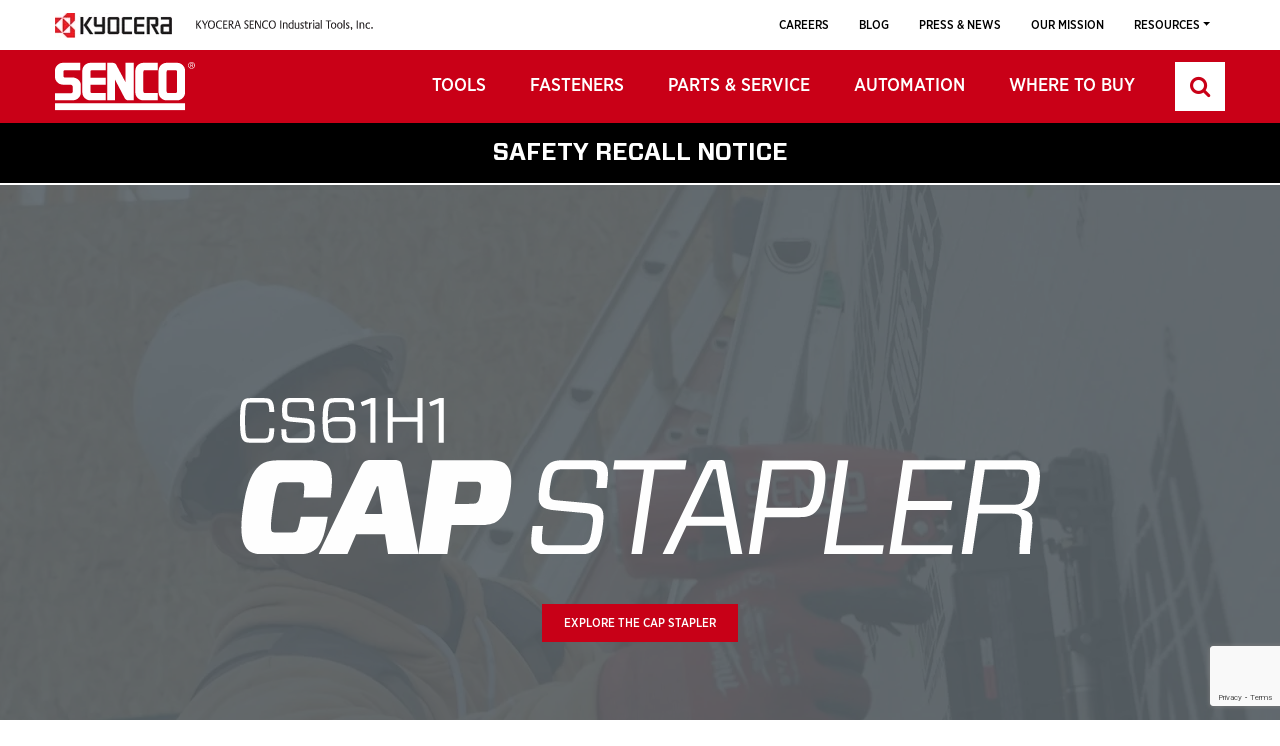

--- FILE ---
content_type: text/html; charset=UTF-8
request_url: https://www.senco.com/?redirect=1
body_size: 20689
content:
<!doctype html>
<html lang="en-US">
<head>
    <!-- Google tag (gtag.js) -->
    <script async src="https://www.googletagmanager.com/gtag/js?id=G-1SDV7GWWM7"></script>
    <script>
        window.dataLayer = window.dataLayer || [];
        function gtag(){dataLayer.push(arguments);}
        gtag('js', new Date());

        gtag('config', 'G-1SDV7GWWM7'); //www.senco.com
        gtag('config', 'G-CT4GV7S9WK'); //SENCO unfiltered traffic
    </script>

	<meta charset="UTF-8" />
    <meta http-equiv="X-UA-Compatible" content="IE=edge">
	<meta name="viewport" content="width=device-width, initial-scale=1" />
            <link rel="shortcut icon" href="https://www.senco.com/wp-content/uploads/2021/06/favicon.png">
    	<!-- <meta http-equiv="Content-Security-Policy" content="default-src 'self' *.pricespider.com *.maxcdn.com *.googletagmanager.com; img-src *"> -->
            <meta name="ps-key" content="4617-605b8b4cc660cc003734e3f9"> 
        <meta name="ps-country" content="US">
    <meta name="ps-language" content="en">
    <script src="https://cdn.pricespider.com/1/lib/ps-widget.js" async></script>

	<meta name='robots' content='max-image-preview:large' />
<script id="cookieyes" type="text/javascript" src="https://cdn-cookieyes.com/client_data/fcff4ebe0ab9aff17a846582/script.js"></script>
	<!-- This site is optimized with the Yoast SEO plugin v26.7 - https://yoast.com/wordpress/plugins/seo/ -->
	<title>Home - SENCO</title>
	<meta name="description" content="TOOLS INSPIRED BY HARD WORK, AND DESIGNEDTO MAKE IT EASIER." />
	<link rel="canonical" href="https://www.senco.com/" />
	<meta property="og:locale" content="en_US" />
	<meta property="og:type" content="website" />
	<meta property="og:title" content="Home - SENCO" />
	<meta property="og:description" content="TOOLS INSPIRED BY HARD WORK, AND DESIGNEDTO MAKE IT EASIER." />
	<meta property="og:url" content="https://www.senco.com/" />
	<meta property="og:site_name" content="SENCO" />
	<meta property="article:publisher" content="https://www.facebook.com/SencoBrands" />
	<meta property="article:modified_time" content="2025-05-08T05:58:57+00:00" />
	<meta name="twitter:card" content="summary_large_image" />
	<meta name="twitter:site" content="@senco" />
	<script type="application/ld+json" class="yoast-schema-graph">{"@context":"https://schema.org","@graph":[{"@type":"WebPage","@id":"https://www.senco.com/","url":"https://www.senco.com/","name":"Home - SENCO","isPartOf":{"@id":"https://www.senco.com/#website"},"about":{"@id":"https://www.senco.com/#organization"},"datePublished":"2021-06-15T12:37:38+00:00","dateModified":"2025-05-08T05:58:57+00:00","description":"TOOLS INSPIRED BY HARD WORK, AND DESIGNEDTO MAKE IT EASIER.","breadcrumb":{"@id":"https://www.senco.com/#breadcrumb"},"inLanguage":"en-US","potentialAction":[{"@type":"ReadAction","target":["https://www.senco.com/"]}]},{"@type":"BreadcrumbList","@id":"https://www.senco.com/#breadcrumb","itemListElement":[{"@type":"ListItem","position":1,"name":"Home"}]},{"@type":"WebSite","@id":"https://www.senco.com/#website","url":"https://www.senco.com/","name":"SENCO","description":"Pneumatic Tools, Fasteners, Compressors &amp; Accessories","publisher":{"@id":"https://www.senco.com/#organization"},"potentialAction":[{"@type":"SearchAction","target":{"@type":"EntryPoint","urlTemplate":"https://www.senco.com/?s={search_term_string}"},"query-input":{"@type":"PropertyValueSpecification","valueRequired":true,"valueName":"search_term_string"}}],"inLanguage":"en-US"},{"@type":"Organization","@id":"https://www.senco.com/#organization","name":"Senco","url":"https://www.senco.com/","logo":{"@type":"ImageObject","inLanguage":"en-US","@id":"https://www.senco.com/#/schema/logo/image/","url":"https://www.senco.com/wp-content/uploads/2021/06/logo.png","contentUrl":"https://www.senco.com/wp-content/uploads/2021/06/logo.png","width":166,"height":81,"caption":"Senco"},"image":{"@id":"https://www.senco.com/#/schema/logo/image/"},"sameAs":["https://www.facebook.com/SencoBrands","https://x.com/senco","https://www.instagram.com/sencobrands/?hl=en"]}]}</script>
	<!-- / Yoast SEO plugin. -->


<link rel='dns-prefetch' href='//maps.googleapis.com' />
<link rel='dns-prefetch' href='//plausible.io' />
<link rel='dns-prefetch' href='//www.googletagmanager.com' />
<link rel="alternate" type="application/rss+xml" title="SENCO &raquo; Feed" href="https://www.senco.com/feed/" />
<link rel="alternate" type="application/rss+xml" title="SENCO &raquo; Comments Feed" href="https://www.senco.com/comments/feed/" />
<link rel="alternate" title="oEmbed (JSON)" type="application/json+oembed" href="https://www.senco.com/wp-json/oembed/1.0/embed?url=https%3A%2F%2Fwww.senco.com%2F" />
<link rel="alternate" title="oEmbed (XML)" type="text/xml+oembed" href="https://www.senco.com/wp-json/oembed/1.0/embed?url=https%3A%2F%2Fwww.senco.com%2F&#038;format=xml" />
<style id='wp-img-auto-sizes-contain-inline-css'>
img:is([sizes=auto i],[sizes^="auto," i]){contain-intrinsic-size:3000px 1500px}
/*# sourceURL=wp-img-auto-sizes-contain-inline-css */
</style>
<link rel='stylesheet' id='sbi_styles-css' href='https://www.senco.com/wp-content/plugins/instagram-feed/css/sbi-styles.min.css?ver=6.10.0' media='all' />
<style id='wp-emoji-styles-inline-css'>

	img.wp-smiley, img.emoji {
		display: inline !important;
		border: none !important;
		box-shadow: none !important;
		height: 1em !important;
		width: 1em !important;
		margin: 0 0.07em !important;
		vertical-align: -0.1em !important;
		background: none !important;
		padding: 0 !important;
	}
/*# sourceURL=wp-emoji-styles-inline-css */
</style>
<style id='wp-block-library-inline-css'>
:root{--wp-block-synced-color:#7a00df;--wp-block-synced-color--rgb:122,0,223;--wp-bound-block-color:var(--wp-block-synced-color);--wp-editor-canvas-background:#ddd;--wp-admin-theme-color:#007cba;--wp-admin-theme-color--rgb:0,124,186;--wp-admin-theme-color-darker-10:#006ba1;--wp-admin-theme-color-darker-10--rgb:0,107,160.5;--wp-admin-theme-color-darker-20:#005a87;--wp-admin-theme-color-darker-20--rgb:0,90,135;--wp-admin-border-width-focus:2px}@media (min-resolution:192dpi){:root{--wp-admin-border-width-focus:1.5px}}.wp-element-button{cursor:pointer}:root .has-very-light-gray-background-color{background-color:#eee}:root .has-very-dark-gray-background-color{background-color:#313131}:root .has-very-light-gray-color{color:#eee}:root .has-very-dark-gray-color{color:#313131}:root .has-vivid-green-cyan-to-vivid-cyan-blue-gradient-background{background:linear-gradient(135deg,#00d084,#0693e3)}:root .has-purple-crush-gradient-background{background:linear-gradient(135deg,#34e2e4,#4721fb 50%,#ab1dfe)}:root .has-hazy-dawn-gradient-background{background:linear-gradient(135deg,#faaca8,#dad0ec)}:root .has-subdued-olive-gradient-background{background:linear-gradient(135deg,#fafae1,#67a671)}:root .has-atomic-cream-gradient-background{background:linear-gradient(135deg,#fdd79a,#004a59)}:root .has-nightshade-gradient-background{background:linear-gradient(135deg,#330968,#31cdcf)}:root .has-midnight-gradient-background{background:linear-gradient(135deg,#020381,#2874fc)}:root{--wp--preset--font-size--normal:16px;--wp--preset--font-size--huge:42px}.has-regular-font-size{font-size:1em}.has-larger-font-size{font-size:2.625em}.has-normal-font-size{font-size:var(--wp--preset--font-size--normal)}.has-huge-font-size{font-size:var(--wp--preset--font-size--huge)}.has-text-align-center{text-align:center}.has-text-align-left{text-align:left}.has-text-align-right{text-align:right}.has-fit-text{white-space:nowrap!important}#end-resizable-editor-section{display:none}.aligncenter{clear:both}.items-justified-left{justify-content:flex-start}.items-justified-center{justify-content:center}.items-justified-right{justify-content:flex-end}.items-justified-space-between{justify-content:space-between}.screen-reader-text{border:0;clip-path:inset(50%);height:1px;margin:-1px;overflow:hidden;padding:0;position:absolute;width:1px;word-wrap:normal!important}.screen-reader-text:focus{background-color:#ddd;clip-path:none;color:#444;display:block;font-size:1em;height:auto;left:5px;line-height:normal;padding:15px 23px 14px;text-decoration:none;top:5px;width:auto;z-index:100000}html :where(.has-border-color){border-style:solid}html :where([style*=border-top-color]){border-top-style:solid}html :where([style*=border-right-color]){border-right-style:solid}html :where([style*=border-bottom-color]){border-bottom-style:solid}html :where([style*=border-left-color]){border-left-style:solid}html :where([style*=border-width]){border-style:solid}html :where([style*=border-top-width]){border-top-style:solid}html :where([style*=border-right-width]){border-right-style:solid}html :where([style*=border-bottom-width]){border-bottom-style:solid}html :where([style*=border-left-width]){border-left-style:solid}html :where(img[class*=wp-image-]){height:auto;max-width:100%}:where(figure){margin:0 0 1em}html :where(.is-position-sticky){--wp-admin--admin-bar--position-offset:var(--wp-admin--admin-bar--height,0px)}@media screen and (max-width:600px){html :where(.is-position-sticky){--wp-admin--admin-bar--position-offset:0px}}

/*# sourceURL=wp-block-library-inline-css */
</style><style id='global-styles-inline-css'>
:root{--wp--preset--aspect-ratio--square: 1;--wp--preset--aspect-ratio--4-3: 4/3;--wp--preset--aspect-ratio--3-4: 3/4;--wp--preset--aspect-ratio--3-2: 3/2;--wp--preset--aspect-ratio--2-3: 2/3;--wp--preset--aspect-ratio--16-9: 16/9;--wp--preset--aspect-ratio--9-16: 9/16;--wp--preset--color--black: #000000;--wp--preset--color--cyan-bluish-gray: #abb8c3;--wp--preset--color--white: #FFFFFF;--wp--preset--color--pale-pink: #f78da7;--wp--preset--color--vivid-red: #cf2e2e;--wp--preset--color--luminous-vivid-orange: #ff6900;--wp--preset--color--luminous-vivid-amber: #fcb900;--wp--preset--color--light-green-cyan: #7bdcb5;--wp--preset--color--vivid-green-cyan: #00d084;--wp--preset--color--pale-cyan-blue: #8ed1fc;--wp--preset--color--vivid-cyan-blue: #0693e3;--wp--preset--color--vivid-purple: #9b51e0;--wp--preset--color--dark-gray: #28303D;--wp--preset--color--gray: #39414D;--wp--preset--color--green: #D1E4DD;--wp--preset--color--blue: #D1DFE4;--wp--preset--color--purple: #D1D1E4;--wp--preset--color--red: #E4D1D1;--wp--preset--color--orange: #E4DAD1;--wp--preset--color--yellow: #EEEADD;--wp--preset--gradient--vivid-cyan-blue-to-vivid-purple: linear-gradient(135deg,rgb(6,147,227) 0%,rgb(155,81,224) 100%);--wp--preset--gradient--light-green-cyan-to-vivid-green-cyan: linear-gradient(135deg,rgb(122,220,180) 0%,rgb(0,208,130) 100%);--wp--preset--gradient--luminous-vivid-amber-to-luminous-vivid-orange: linear-gradient(135deg,rgb(252,185,0) 0%,rgb(255,105,0) 100%);--wp--preset--gradient--luminous-vivid-orange-to-vivid-red: linear-gradient(135deg,rgb(255,105,0) 0%,rgb(207,46,46) 100%);--wp--preset--gradient--very-light-gray-to-cyan-bluish-gray: linear-gradient(135deg,rgb(238,238,238) 0%,rgb(169,184,195) 100%);--wp--preset--gradient--cool-to-warm-spectrum: linear-gradient(135deg,rgb(74,234,220) 0%,rgb(151,120,209) 20%,rgb(207,42,186) 40%,rgb(238,44,130) 60%,rgb(251,105,98) 80%,rgb(254,248,76) 100%);--wp--preset--gradient--blush-light-purple: linear-gradient(135deg,rgb(255,206,236) 0%,rgb(152,150,240) 100%);--wp--preset--gradient--blush-bordeaux: linear-gradient(135deg,rgb(254,205,165) 0%,rgb(254,45,45) 50%,rgb(107,0,62) 100%);--wp--preset--gradient--luminous-dusk: linear-gradient(135deg,rgb(255,203,112) 0%,rgb(199,81,192) 50%,rgb(65,88,208) 100%);--wp--preset--gradient--pale-ocean: linear-gradient(135deg,rgb(255,245,203) 0%,rgb(182,227,212) 50%,rgb(51,167,181) 100%);--wp--preset--gradient--electric-grass: linear-gradient(135deg,rgb(202,248,128) 0%,rgb(113,206,126) 100%);--wp--preset--gradient--midnight: linear-gradient(135deg,rgb(2,3,129) 0%,rgb(40,116,252) 100%);--wp--preset--gradient--purple-to-yellow: linear-gradient(160deg, #D1D1E4 0%, #EEEADD 100%);--wp--preset--gradient--yellow-to-purple: linear-gradient(160deg, #EEEADD 0%, #D1D1E4 100%);--wp--preset--gradient--green-to-yellow: linear-gradient(160deg, #D1E4DD 0%, #EEEADD 100%);--wp--preset--gradient--yellow-to-green: linear-gradient(160deg, #EEEADD 0%, #D1E4DD 100%);--wp--preset--gradient--red-to-yellow: linear-gradient(160deg, #E4D1D1 0%, #EEEADD 100%);--wp--preset--gradient--yellow-to-red: linear-gradient(160deg, #EEEADD 0%, #E4D1D1 100%);--wp--preset--gradient--purple-to-red: linear-gradient(160deg, #D1D1E4 0%, #E4D1D1 100%);--wp--preset--gradient--red-to-purple: linear-gradient(160deg, #E4D1D1 0%, #D1D1E4 100%);--wp--preset--font-size--small: 18px;--wp--preset--font-size--medium: 20px;--wp--preset--font-size--large: 24px;--wp--preset--font-size--x-large: 42px;--wp--preset--font-size--extra-small: 16px;--wp--preset--font-size--normal: 20px;--wp--preset--font-size--extra-large: 40px;--wp--preset--font-size--huge: 96px;--wp--preset--font-size--gigantic: 144px;--wp--preset--spacing--20: 0.44rem;--wp--preset--spacing--30: 0.67rem;--wp--preset--spacing--40: 1rem;--wp--preset--spacing--50: 1.5rem;--wp--preset--spacing--60: 2.25rem;--wp--preset--spacing--70: 3.38rem;--wp--preset--spacing--80: 5.06rem;--wp--preset--shadow--natural: 6px 6px 9px rgba(0, 0, 0, 0.2);--wp--preset--shadow--deep: 12px 12px 50px rgba(0, 0, 0, 0.4);--wp--preset--shadow--sharp: 6px 6px 0px rgba(0, 0, 0, 0.2);--wp--preset--shadow--outlined: 6px 6px 0px -3px rgb(255, 255, 255), 6px 6px rgb(0, 0, 0);--wp--preset--shadow--crisp: 6px 6px 0px rgb(0, 0, 0);}:where(.is-layout-flex){gap: 0.5em;}:where(.is-layout-grid){gap: 0.5em;}body .is-layout-flex{display: flex;}.is-layout-flex{flex-wrap: wrap;align-items: center;}.is-layout-flex > :is(*, div){margin: 0;}body .is-layout-grid{display: grid;}.is-layout-grid > :is(*, div){margin: 0;}:where(.wp-block-columns.is-layout-flex){gap: 2em;}:where(.wp-block-columns.is-layout-grid){gap: 2em;}:where(.wp-block-post-template.is-layout-flex){gap: 1.25em;}:where(.wp-block-post-template.is-layout-grid){gap: 1.25em;}.has-black-color{color: var(--wp--preset--color--black) !important;}.has-cyan-bluish-gray-color{color: var(--wp--preset--color--cyan-bluish-gray) !important;}.has-white-color{color: var(--wp--preset--color--white) !important;}.has-pale-pink-color{color: var(--wp--preset--color--pale-pink) !important;}.has-vivid-red-color{color: var(--wp--preset--color--vivid-red) !important;}.has-luminous-vivid-orange-color{color: var(--wp--preset--color--luminous-vivid-orange) !important;}.has-luminous-vivid-amber-color{color: var(--wp--preset--color--luminous-vivid-amber) !important;}.has-light-green-cyan-color{color: var(--wp--preset--color--light-green-cyan) !important;}.has-vivid-green-cyan-color{color: var(--wp--preset--color--vivid-green-cyan) !important;}.has-pale-cyan-blue-color{color: var(--wp--preset--color--pale-cyan-blue) !important;}.has-vivid-cyan-blue-color{color: var(--wp--preset--color--vivid-cyan-blue) !important;}.has-vivid-purple-color{color: var(--wp--preset--color--vivid-purple) !important;}.has-black-background-color{background-color: var(--wp--preset--color--black) !important;}.has-cyan-bluish-gray-background-color{background-color: var(--wp--preset--color--cyan-bluish-gray) !important;}.has-white-background-color{background-color: var(--wp--preset--color--white) !important;}.has-pale-pink-background-color{background-color: var(--wp--preset--color--pale-pink) !important;}.has-vivid-red-background-color{background-color: var(--wp--preset--color--vivid-red) !important;}.has-luminous-vivid-orange-background-color{background-color: var(--wp--preset--color--luminous-vivid-orange) !important;}.has-luminous-vivid-amber-background-color{background-color: var(--wp--preset--color--luminous-vivid-amber) !important;}.has-light-green-cyan-background-color{background-color: var(--wp--preset--color--light-green-cyan) !important;}.has-vivid-green-cyan-background-color{background-color: var(--wp--preset--color--vivid-green-cyan) !important;}.has-pale-cyan-blue-background-color{background-color: var(--wp--preset--color--pale-cyan-blue) !important;}.has-vivid-cyan-blue-background-color{background-color: var(--wp--preset--color--vivid-cyan-blue) !important;}.has-vivid-purple-background-color{background-color: var(--wp--preset--color--vivid-purple) !important;}.has-black-border-color{border-color: var(--wp--preset--color--black) !important;}.has-cyan-bluish-gray-border-color{border-color: var(--wp--preset--color--cyan-bluish-gray) !important;}.has-white-border-color{border-color: var(--wp--preset--color--white) !important;}.has-pale-pink-border-color{border-color: var(--wp--preset--color--pale-pink) !important;}.has-vivid-red-border-color{border-color: var(--wp--preset--color--vivid-red) !important;}.has-luminous-vivid-orange-border-color{border-color: var(--wp--preset--color--luminous-vivid-orange) !important;}.has-luminous-vivid-amber-border-color{border-color: var(--wp--preset--color--luminous-vivid-amber) !important;}.has-light-green-cyan-border-color{border-color: var(--wp--preset--color--light-green-cyan) !important;}.has-vivid-green-cyan-border-color{border-color: var(--wp--preset--color--vivid-green-cyan) !important;}.has-pale-cyan-blue-border-color{border-color: var(--wp--preset--color--pale-cyan-blue) !important;}.has-vivid-cyan-blue-border-color{border-color: var(--wp--preset--color--vivid-cyan-blue) !important;}.has-vivid-purple-border-color{border-color: var(--wp--preset--color--vivid-purple) !important;}.has-vivid-cyan-blue-to-vivid-purple-gradient-background{background: var(--wp--preset--gradient--vivid-cyan-blue-to-vivid-purple) !important;}.has-light-green-cyan-to-vivid-green-cyan-gradient-background{background: var(--wp--preset--gradient--light-green-cyan-to-vivid-green-cyan) !important;}.has-luminous-vivid-amber-to-luminous-vivid-orange-gradient-background{background: var(--wp--preset--gradient--luminous-vivid-amber-to-luminous-vivid-orange) !important;}.has-luminous-vivid-orange-to-vivid-red-gradient-background{background: var(--wp--preset--gradient--luminous-vivid-orange-to-vivid-red) !important;}.has-very-light-gray-to-cyan-bluish-gray-gradient-background{background: var(--wp--preset--gradient--very-light-gray-to-cyan-bluish-gray) !important;}.has-cool-to-warm-spectrum-gradient-background{background: var(--wp--preset--gradient--cool-to-warm-spectrum) !important;}.has-blush-light-purple-gradient-background{background: var(--wp--preset--gradient--blush-light-purple) !important;}.has-blush-bordeaux-gradient-background{background: var(--wp--preset--gradient--blush-bordeaux) !important;}.has-luminous-dusk-gradient-background{background: var(--wp--preset--gradient--luminous-dusk) !important;}.has-pale-ocean-gradient-background{background: var(--wp--preset--gradient--pale-ocean) !important;}.has-electric-grass-gradient-background{background: var(--wp--preset--gradient--electric-grass) !important;}.has-midnight-gradient-background{background: var(--wp--preset--gradient--midnight) !important;}.has-small-font-size{font-size: var(--wp--preset--font-size--small) !important;}.has-medium-font-size{font-size: var(--wp--preset--font-size--medium) !important;}.has-large-font-size{font-size: var(--wp--preset--font-size--large) !important;}.has-x-large-font-size{font-size: var(--wp--preset--font-size--x-large) !important;}
/*# sourceURL=global-styles-inline-css */
</style>

<style id='classic-theme-styles-inline-css'>
/*! This file is auto-generated */
.wp-block-button__link{color:#fff;background-color:#32373c;border-radius:9999px;box-shadow:none;text-decoration:none;padding:calc(.667em + 2px) calc(1.333em + 2px);font-size:1.125em}.wp-block-file__button{background:#32373c;color:#fff;text-decoration:none}
/*# sourceURL=/wp-includes/css/classic-themes.min.css */
</style>
<link rel='stylesheet' id='twenty-twenty-one-custom-color-overrides-css' href='https://www.senco.com/wp-content/themes/twentytwentyone/assets/css/custom-color-overrides.css?ver=1.2.1623761567' media='all' />
<link rel='stylesheet' id='contact-form-7-css' href='https://www.senco.com/wp-content/plugins/contact-form-7/includes/css/styles.css?ver=6.1.4' media='all' />
<link rel='stylesheet' id='csl-pluginstyle-css' href='https://www.senco.com/wp-content/plugins/custom-store-locator/assets/csl-custom-style.css' media='all' />
<link rel='stylesheet' id='walcf7-datepicker-css-css' href='https://www.senco.com/wp-content/plugins/date-time-picker-for-contact-form-7/assets/css/jquery.datetimepicker.min.css?ver=1.0.0' media='all' />
<link rel='stylesheet' id='DSCF7-front-css-css' href='https://www.senco.com/wp-content/plugins/digital-signature-for-contact-form-7/assets/css/front.css?ver=1.0.0' media='all' />
<link rel='stylesheet' id='chld_thm_cfg_parent-css' href='https://www.senco.com/wp-content/themes/senco-child/style.css?ver=6453dd3a73b3c7213b77a46ad3534239' media='all' />
<link rel='stylesheet' id='chld_thm_css-css' href='https://www.senco.com/wp-content/themes/senco-child/css/style.css?ver=8067' media='all' />
<link rel='stylesheet' id='cf7cf-style-css' href='https://www.senco.com/wp-content/plugins/cf7-conditional-fields/style.css?ver=2.6.7' media='all' />
<link rel='stylesheet' id='jvcf7_client_css-css' href='https://www.senco.com/wp-content/plugins/jquery-validation-for-contact-form-7/includes/assets/css/jvcf7_client.css?ver=5.4.2' media='all' />
<script src="https://www.senco.com/wp-includes/js/jquery/jquery.min.js?ver=3.7.1" id="jquery-core-js"></script>
<script src="https://www.senco.com/wp-includes/js/jquery/jquery-migrate.min.js?ver=3.4.1" id="jquery-migrate-js"></script>
<script src="https://www.senco.com/wp-content/plugins/custom-store-locator/assets/csl-custom-script.js" id="csl-pluginscript-js"></script>
<script src="https://www.senco.com/wp-content/plugins/digital-signature-for-contact-form-7/assets/js/digital_signature_pad.js?ver=1.0.0" id="DSCF7-jquery-sign-js-js"></script>
<script defer data-domain='senco.com' data-api='https://plausible.io/api/event' data-cfasync='false' src="https://plausible.io/js/plausible.outbound-links.js?ver=2.5.0" id="plausible-analytics-js"></script>
<script id="plausible-analytics-js-after">
window.plausible = window.plausible || function() { (window.plausible.q = window.plausible.q || []).push(arguments) }
//# sourceURL=plausible-analytics-js-after
</script>
<script src="https://www.senco.com/wp-content/themes/senco-child/js/bootstrap.bundle.min.js?ver=6453dd3a73b3c7213b77a46ad3534239" id="custom-bootstrap-bundle-min-js-js"></script>
<script src="https://www.senco.com/wp-content/themes/senco-child/js/bootstrap-multiselect.js?ver=6453dd3a73b3c7213b77a46ad3534239" id="custom-bootstrap-multiselect-js-js"></script>
<script src="https://www.senco.com/wp-content/themes/senco-child/js/wow.min.js?ver=6453dd3a73b3c7213b77a46ad3534239" id="custom-wow-min-js-js"></script>
<script src="https://www.senco.com/wp-content/themes/senco-child/js/owl.carousel.js?ver=6453dd3a73b3c7213b77a46ad3534239" id="custom-owl-carousel-js-js"></script>
<script src="https://www.senco.com/wp-content/themes/senco-child/js/slick.min.js?ver=6453dd3a73b3c7213b77a46ad3534239" id="custom-slick-js-js"></script>
<script src="https://www.senco.com/wp-content/themes/senco-child/js/magnific-popup.js?ver=6453dd3a73b3c7213b77a46ad3534239" id="magnific-popup-js-js"></script>
<link rel="https://api.w.org/" href="https://www.senco.com/wp-json/" /><link rel="alternate" title="JSON" type="application/json" href="https://www.senco.com/wp-json/wp/v2/pages/2" /><link rel="EditURI" type="application/rsd+xml" title="RSD" href="https://www.senco.com/xmlrpc.php?rsd" />
<link rel='shortlink' href='https://www.senco.com/' />
<meta name="generator" content="Site Kit by Google 1.170.0" /><noscript><style id="rocket-lazyload-nojs-css">.rll-youtube-player, [data-lazy-src]{display:none !important;}</style></noscript>	<!-- Google Tag Manager -->
	<script>(function(w,d,s,l,i){w[l]=w[l]||[];w[l].push({'gtm.start':
	new Date().getTime(),event:'gtm.js'});var f=d.getElementsByTagName(s)[0],
	j=d.createElement(s),dl=l!='dataLayer'?'&l='+l:'';j.async=true;j.src=
	'https://www.googletagmanager.com/gtm.js?id='+i+dl;f.parentNode.insertBefore(j,f);
	})(window,document,'script','dataLayer','GTM-5H5NXGC');</script>
	<!-- End Google Tag Manager -->	
    <!-- HTML5 shim and Respond.js for IE8 support of HTML5 elements and media queries -->
    <!-- WARNING: Respond.js doesn't work if you view the page via file:// -->
    <!--[if lt IE 9]>
    <script src="https://oss.maxcdn.com/html5shiv/3.7.2/html5shiv.min.js"></script>
    <script src="https://oss.maxcdn.com/respond/1.4.2/respond.min.js"></script>
    <![endif]-->
    <!-- <meta http-equiv="Content-Security-Policy" content="default-src *; script-src 'self'; 'unsafe-inline'; 'unsafe-eval'; 'https://*';"> -->

    <script type="text/javascript" src="//cdn.pricespider.com/1/4617/ps-utid.js" async></script>
</head>
<body class="home wp-singular page-template-default page page-id-2 wp-embed-responsive wp-theme-twentytwentyone wp-child-theme-senco-child  notice_bar_show is-light-theme no-js singular">
	
<!-- Google Tag Manager (noscript) -->
<noscript><iframe src="https://www.googletagmanager.com/ns.html?id=GTM-5H5NXGC"
height="0" width="0" style="display:none;visibility:hidden"></iframe></noscript>
<!-- End Google Tag Manager (noscript) -->
    
    <!--Preloader-->
    <!-- <div class="page-loader">
        <div class="loader">Loading...</div>
    </div> -->
    <!--/Preloader-->

    <!--Wrapper-->
    <div id="top" class="grid_1200">

                <!--Header-->
        <header class="header">
                        <div class="top_header">
                <div class="kyocera_logo">
                                            <a href="https://www.senco.com/"><img height="25" width="117" src="data:image/svg+xml,%3Csvg%20xmlns='http://www.w3.org/2000/svg'%20viewBox='0%200%20117%2025'%3E%3C/svg%3E" alt="Kyocera" title="Kyocera" data-lazy-src="https://www.senco.com/wp-content/uploads/2021/06/kyocera-logo.png"><noscript><img height="25" width="117" src="https://www.senco.com/wp-content/uploads/2021/06/kyocera-logo.png" alt="Kyocera" title="Kyocera"></noscript></a>
                                                                <a href="https://www.senco.com/"><img height="25" width="177" src="data:image/svg+xml,%3Csvg%20xmlns='http://www.w3.org/2000/svg'%20viewBox='0%200%20177%2025'%3E%3C/svg%3E" alt="kyocera Senco Industrial Tools" title="kyocera Senco Industrial Tools" data-lazy-src="https://www.senco.com/wp-content/uploads/2024/10/KSIT-Logo.svg"><noscript><img height="25" width="177" src="https://www.senco.com/wp-content/uploads/2024/10/KSIT-Logo.svg" alt="kyocera Senco Industrial Tools" title="kyocera Senco Industrial Tools"></noscript></a>
                                    </div>
                <nav class="navbar topnav navbar-expand-md">
                    <button class="navbar-toggler" type="button" data-toggle="collapse" data-target="#navbarSupportedContent" aria-controls="navbarSupportedContent" aria-expanded="false" aria-label="Toggle navigation">
                        <span class="navbar-toggler-icon"></span>
                        <span class="navbar-toggler-icon"></span>
                        <span class="navbar-toggler-icon"></span>
                    </button>
                                                                <div class="collapse navbar-collapse megamenu" id="navbarSupportedContent">
                            <ul class="navbar-nav topnavlink">
                                                                                                            <li class="nav-item"><a class="nav-link" href="https://www.senco.com/resources/careers/">Careers</a></li>
                                                                                                                                                <li class="nav-item"><a class="nav-link" href="https://www.senco.com/blog/">Blog</a></li>
                                                                                                                                                <li class="nav-item"><a class="nav-link" href="https://www.senco.com/press-news/">Press &#038; News</a></li>
                                                                                                                                                <li class="nav-item"><a class="nav-link" href="https://www.senco.com/our-legacy/">Our Mission</a></li>
                                                                                                                                                <li class="nav-item dropdown"><a class="nav-link dropdown-toggle" href="" id="navbarDropdown" role="button" data-toggle="dropdown" aria-haspopup="true" aria-expanded="false">Resources</a>
                                            <div class="dropdown-menu" aria-labelledby="navbarDropdown">
                                                                                                                                                                                                                                                                                                                                                                                                                                                                                                                                                                                                                                                                                <a class="dropdown-item" href="https://www.senco.com/warranty-registration/">Warranty Registration</a>
                                                                                                                                                                                                                <a class="dropdown-item" href="https://www.senco.com/wp-content/uploads/2025/07/SENCO_2025.1_Catalog.pdf" target="_blank">Catalog</a>
                                                                                                                                                                                                                <a class="dropdown-item" href="https://www.senco.com/resources/retired-tools/">Retired Tools</a>
                                                                                                                                                                                                                <a class="dropdown-item" href="https://www.senco.com/contact/">Contact</a>
                                                                                                                                                                                                                <a class="dropdown-item" href="https://www.senco.com/brand-assets/">Brand Assets</a>
                                                                                                                                                </div>
                                        </li>
                                                                                                </ul>
                        </div>
                                        
                </nav>
            </div>
            <div class="header_bottom">
                <div class="container-fluid clearfix">
                                            <div class="logo">
                            <a class="section-scroll" href="https://www.senco.com"><img height="50" width="140" src="data:image/svg+xml,%3Csvg%20xmlns='http://www.w3.org/2000/svg'%20viewBox='0%200%20140%2050'%3E%3C/svg%3E" alt="SENCO" title="SENCO" data-lazy-src="https://www.senco.com/wp-content/uploads/2021/06/senco-logo.svg"><noscript><img height="50" width="140" src="https://www.senco.com/wp-content/uploads/2021/06/senco-logo.svg" alt="SENCO" title="SENCO"></noscript></a>
                        </div>
                                                            <div id="nav-wrapper" class="clearfix">
                        <nav class="">
                            <a href="#" id="toggle-menu-btn"><span class="icon">Menu</span></a>
                            <ul id="navigation">
                                                                    <li><a href="https://www.senco.com/tools/?filter=1" class="nav-link">Tools</a>
                                                                                    <a href="#1" class="expand-arrow" title="Submenu Arrow"><span class="d-none">Submenu Arrow</span></a>
                                            <div class="mega-menu-flyout flyout">
                                                <ul class="link-row">
                                                                                                                                                                        <li>
                                                                <div class="h4_style">Type</div>
                                                                                                                                    <ul class="sublink">
                                                                                                                                                    <li><a href="https://www.senco.com/tool-type/nailers/?filter=1">Nailers</a></li>
                                                                                                                                                    <li><a href="https://www.senco.com/tool-type/staplers/?filter=1">Staplers</a></li>
                                                                                                                                                    <li><a href="https://www.senco.com/tool-type/screw-systems/?filter=1">Screw Systems</a></li>
                                                                                                                                                    <li><a href="https://www.senco.com/tool-type/cordless-pneumatic/?filter=1">Cordless Pneumatics</a></li>
                                                                                                                                                    <li><a href="https://www.senco.com/tool-type/compressors/?filter=1">Compressors</a></li>
                                                                                                                                                    <li><a href="https://www.senco.com/tool-type/combo-kits/">Combo Kits</a></li>
                                                                                                                                                    <li><a href="https://www.senco.com/accessories/?filter=1">Accessories</a></li>
                                                                                                                                                    <li><a href="https://www.senco.com/resources/retired-tools/">Retired Tools</a></li>
                                                                                                                                            </ul>
                                                                                                                            </li>
                                                                                                                                                                                                                                <li>
                                                                <div class="h4_style">By Job</div>
                                                                                                                                    <ul class="sublink">
                                                                                                                                                    <li><a href="https://www.senco.com/job-type/finish-woodworking/?filter=1">Finish & Woodworking</a></li>
                                                                                                                                                    <li><a href="https://www.senco.com/job-type/framing-sheathing-subfloor/?filter=1">Framing, Sheathing & Subfloor</a></li>
                                                                                                                                                    <li><a href="https://www.senco.com/job-type/roofing-siding-fencing/?filter=1">Roofing, Siding & Fencing</a></li>
                                                                                                                                                    <li><a href="https://www.senco.com/job-type/decking/?filter=1">Decking</a></li>
                                                                                                                                                    <li><a href="https://www.senco.com/job-type/flooring/?filter=1">Flooring</a></li>
                                                                                                                                                    <li><a href="https://www.senco.com/job-type/upholstery-furniture/?filter=1">UPHOLSTERY AND FURNITURE</a></li>
                                                                                                                                                    <li><a href="https://www.senco.com/job-type/pallets-crates/?filter=1">Pallets & Crates</a></li>
                                                                                                                                                    <li><a href="https://www.senco.com/job-type/metal-framing/?filter=1">Metal Framing</a></li>
                                                                                                                                                    <li><a href="https://www.senco.com/job-type/drywall/?filter=1">Drywall</a></li>
                                                                                                                                            </ul>
                                                                                                                            </li>
                                                                                                                                                                                                                                <li>
                                                                <div class="h4_style">By Technology</div>
                                                                                                                                    <ul class="sublink">
                                                                                                                                                    <li><a href="https://www.senco.com/tool-technology/duraspin/?filter=1">DURASPIN</a></li>
                                                                                                                                                    <li><a href="https://www.senco.com/tool-technology/fusion/?filter=1">FUSION</a></li>
                                                                                                                                                    <li><a href="https://www.senco.com/tool-technology/pneumatic/?filter=1">PNEUMATIC</a></li>
                                                                                                                                            </ul>
                                                                                                                            </li>
                                                                                                                                                                                                                                <li>
                                                                <div class="mega_menu_img"><a href="https://www.senco.com/tools/?filter=1"><img src="data:image/svg+xml,%3Csvg%20xmlns='http://www.w3.org/2000/svg'%20viewBox='0%200%200%200'%3E%3C/svg%3E" alt="Pulldown Fusion" data-lazy-src="https://www.senco.com/wp-content/uploads/2021/12/Pulldown_Fusion_NoText.jpg"><noscript><img src="https://www.senco.com/wp-content/uploads/2021/12/Pulldown_Fusion_NoText.jpg" alt="Pulldown Fusion"></noscript></a></div>
                                                                <a href="https://www.senco.com/tools/?filter=1" class="senco_btn">Learn More</a>
                                                            </li>
                                                                                                                                                            </ul>
                                            </div>
                                                                            </li>                                    
                                                                    <li><a href="https://www.senco.com/fasteners/?filter=1" class="nav-link">FASTENERS</a>
                                                                                    <a href="#1" class="expand-arrow" title="Submenu Arrow"><span class="d-none">Submenu Arrow</span></a>
                                            <div class="mega-menu-flyout flyout fasteners">
                                                <ul class="link-row">
                                                                                                                                                                        <li>
                                                                <div class="h4_style">Type</div>
                                                                                                                                    <ul class="sublink">
                                                                                                                                                    <li><a href="https://www.senco.com/fastener-type/nails/?filter=1">Nails</a></li>
                                                                                                                                                    <li><a href="https://www.senco.com/fastener-type/staples/?filter=1">Staples</a></li>
                                                                                                                                                    <li><a href="https://www.senco.com/fastener-type/screws/?filter=1">Screws</a></li>
                                                                                                                                                    <li><a href="https://www.senco.com/fastener-type/specialty/?filter=1">Specialty</a></li>
                                                                                                                                            </ul>
                                                                                                                            </li>
                                                                                                                                                                                                                                <li>
                                                                <div class="h4_style">BY JOB</div>
                                                                                                                                    <ul class="sublink">
                                                                                                                                                    <li><a href="https://www.senco.com/fastener-job-type/finish-woodworking/?filter=1">FINISH AND WOODWORKING</a></li>
                                                                                                                                                    <li><a href="https://www.senco.com/fastener-job-type/framing-sheathing-subfloor/?filter=1">FRAMING, SHEATHING & SUBFLOOR</a></li>
                                                                                                                                                    <li><a href="https://www.senco.com/fastener-job-type/roofing-siding/?filter=1">ROOFING AND SIDING</a></li>
                                                                                                                                                    <li><a href="https://www.senco.com/fastener-job-type/decking/?filter=1">DECKING</a></li>
                                                                                                                                                    <li><a href="https://www.senco.com/fastener-job-type/flooring/?filter=1">FLOORING</a></li>
                                                                                                                                                    <li><a href="https://www.senco.com/fastener-job-type/upholstery-furniture/?filter=1">UPHOLSTERY AND FURNITURE</a></li>
                                                                                                                                                    <li><a href="https://www.senco.com/fastener-job-type/pallet-scrates/?filter=1">PALLETS AND CRATES</a></li>
                                                                                                                                                    <li><a href="https://www.senco.com/fastener-job-type/metal-framing/?filter=1">METAL FRAMING</a></li>
                                                                                                                                                    <li><a href="https://www.senco.com/fastener-job-type/drywall/?filter=1">DRYWALL</a></li>
                                                                                                                                            </ul>
                                                                                                                            </li>
                                                                                                                                                                                                                                <li>
                                                                <div class="mega_menu_img"><a href="https://www.senco.com/fasteners/?filter=1"><img src="data:image/svg+xml,%3Csvg%20xmlns='http://www.w3.org/2000/svg'%20viewBox='0%200%200%200'%3E%3C/svg%3E" alt="Pulldown Fasteners" data-lazy-src="https://www.senco.com/wp-content/uploads/2021/12/Pulldown_Fasteners_NoText.jpg"><noscript><img src="https://www.senco.com/wp-content/uploads/2021/12/Pulldown_Fasteners_NoText.jpg" alt="Pulldown Fasteners"></noscript></a></div>
                                                                <a href="https://www.senco.com/fasteners/?filter=1" class="senco_btn">Learn More</a>
                                                            </li>
                                                                                                                                                            </ul>
                                            </div>
                                                                            </li>                                    
                                                                    <li><a href="https://www.senco.com/parts-service/" class="nav-link">PARTS & SERVICE</a>
                                                                            </li>                                    
                                                                    <li><a href="https://www.senco.com/automation/" class="nav-link">Automation</a>
                                                                            </li>                                    
                                                                    <li><a href="https://www.senco.com/dealer-locator/" class="nav-link">Where to Buy</a>
                                                                            </li>                                    
                                                                                                                                                                                                                                        <li class="nav-link-cell hideNav"><a href="https://www.senco.com/resources/careers/" class="nav-link">Careers</a></li>
                                                                                                                                                                                                                                                            <li class="nav-link-cell hideNav"><a href="https://www.senco.com/blog/" class="nav-link">Blog</a></li>
                                                                                                                                                                                                                                                            <li class="nav-link-cell hideNav"><a href="https://www.senco.com/press-news/" class="nav-link">Press &#038; News</a></li>
                                                                                                                                                                                                                                                            <li class="nav-link-cell hideNav"><a href="https://www.senco.com/our-legacy/" class="nav-link">Our Mission</a></li>
                                                                                                                                                                                                            <li class="nav-link-cell hideNav">
                                                <a href="" class="nav-link">Resources</a>
                                                <a href="#" class="expand-arrow" title="Menu Arrow"><span class="d-none">Menu Arrow</span></a>
                                                <ul class="flyout">
                                                                                                                                                                                                                                                                                                                                                                                                                                                                                                                                                                                                                                                                                                                                    <li><a href="https://www.senco.com/warranty-registration/" class="flyout-link">Warranty Registration</a></li>
                                                                                                                                                                                                                                <li><a href="https://www.senco.com/wp-content/uploads/2025/07/SENCO_2025.1_Catalog.pdf" class="flyout-link" target="_blank">Catalog</a></li>
                                                                                                                                                                                                                                <li><a href="https://www.senco.com/resources/retired-tools/" class="flyout-link">Retired Tools</a></li>
                                                                                                                                                                                                                                <li><a href="https://www.senco.com/contact/" class="flyout-link">Contact</a></li>
                                                                                                                                                                                                                                <li><a href="https://www.senco.com/brand-assets/" class="flyout-link">Brand Assets</a></li>
                                                                                                                                                            </ul>
                                            </li>
                                                                                                                                                                                                                                                                                                                                                                                                                                                                                                                                                                                                                                                                                                                                                                                                                                                                                                                                                                        </ul>
                        </nav>
                    </div>
                                        <div class="fa fa-search search_ico" data-menu=".search-form-header"></div>
                </div>
                <div class="search-form-header nav-wrap">
                    <div class="container-fluid">
                        <div class="search-form">
                            <form class="form-inline" action="https://www.senco.com/">
								<label for="texts" class="d-none">Search:</label> 
                                <input type="text" name="s" id="texts" placeholder="Search" aria-label="Search" value="">
                                <button class="" type="submit"><em class="fa fa-search"></em></button>
                            </form>
                        </div>
                    </div>
                </div>
            </div>

                        <div class="nav_noticebar">
                <h3>SAFETY RECALL NOTICE</h3>            </div>
            

        </header>
        <div class="clearfix"></div>
        <!--/Header-->    
            <div class="topblock">
                            <div class="topimg_box">
                    <div class="fitimg">
                                                    <div class="top_video_box">
                                                                    <video loop="" muted="" controls="" poster="https://www.senco.com/wp-content/uploads/2025/04/top-video-cover.jpg" class="full_video">
                                                                    <source src="https://www.senco.com/wp-content/uploads/2025/04/Cap_Stapler_Sizzle_Video_1_Low_Bit_Rate.mp4" type="video/mp4">
                                </video>
                            </div>
                                            </div>
                    <div class="text_overlay">
                                                    <div class="billboard_logo"><img class="wow fadeIn" data-wow-duration="1s" data-wow-delay=".1s" src="data:image/svg+xml,%3Csvg%20xmlns='http://www.w3.org/2000/svg'%20viewBox='0%200%200%200'%3E%3C/svg%3E" alt="" data-lazy-src="https://www.senco.com/wp-content/uploads/2025/04/Cap-Stapler-Logo.svg"><noscript><img class="wow fadeIn" data-wow-duration="1s" data-wow-delay=".1s" src="https://www.senco.com/wp-content/uploads/2025/04/Cap-Stapler-Logo.svg" alt=""></noscript></div>
                                                                                                                            <a class="senco_btn wow fadeIn" data-wow-duration="1s" data-wow-delay=".2s" href="https://www.senco.com/cap-stapler/" target="_self">Explore the Cap Stapler</a>
                                                        
                    </div>
                </div>
                    </div> 
                    <section class="second_topblock">
                <div class="topblock_slider">
                                            <div class="topimg_box right second"> 
                            <div class="fitimg">
                                                                    <img src="data:image/svg+xml,%3Csvg%20xmlns='http://www.w3.org/2000/svg'%20viewBox='0%200%200%200'%3E%3C/svg%3E" alt="Finish and Trim Main Image" data-lazy-srcset="https://www.senco.com/wp-content/uploads/2024/05/Finish-and-Trim-Main-Image-300x168.png 300w, https://www.senco.com/wp-content/uploads/2024/05/Finish-and-Trim-Main-Image-768x429.png 768w, https://www.senco.com/wp-content/uploads/2024/05/Finish-and-Trim-Main-Image.png 1020w" data-lazy-src="https://www.senco.com/wp-content/uploads/2024/05/Finish-and-Trim-Main-Image.png"><noscript><img src="https://www.senco.com/wp-content/uploads/2024/05/Finish-and-Trim-Main-Image.png" alt="Finish and Trim Main Image" srcset="https://www.senco.com/wp-content/uploads/2024/05/Finish-and-Trim-Main-Image-300x168.png 300w, https://www.senco.com/wp-content/uploads/2024/05/Finish-and-Trim-Main-Image-768x429.png 768w, https://www.senco.com/wp-content/uploads/2024/05/Finish-and-Trim-Main-Image.png 1020w"></noscript>
                                                            </div>
                            <div class="text_overlay">
                                                                    <img class="wow fadeIn" data-wow-duration="1s" data-wow-delay=".1s" src="data:image/svg+xml,%3Csvg%20xmlns='http://www.w3.org/2000/svg'%20viewBox='0%200%200%200'%3E%3C/svg%3E" alt="New Finish and Trim Family Logo" data-lazy-src="https://www.senco.com/wp-content/uploads/2024/05/new-finish-trim-family.png"><noscript><img class="wow fadeIn" data-wow-duration="1s" data-wow-delay=".1s" src="https://www.senco.com/wp-content/uploads/2024/05/new-finish-trim-family.png" alt="New Finish and Trim Family Logo"></noscript>
                                                                                                                                                                    <a class="senco_btn wow fadeIn" data-wow-duration="1s" data-wow-delay=".2s" href="https://www.senco.com/finish-and-trim-tools/" target="_self">Explore the Finish and Trim Family</a>
                                                                
                            </div> 
                        </div>
                                            <div class="topimg_box right second"> 
                            <div class="fitimg">
                                                                    <img src="data:image/svg+xml,%3Csvg%20xmlns='http://www.w3.org/2000/svg'%20viewBox='0%200%200%200'%3E%3C/svg%3E" alt="JN91H2 on jobsite" data-lazy-srcset="https://www.senco.com/wp-content/uploads/2018/10/JN91H2_App_01-300x200.jpg 300w, https://www.senco.com/wp-content/uploads/2018/10/JN91H2_App_01-1024x683.jpg 1024w, https://www.senco.com/wp-content/uploads/2018/10/JN91H2_App_01-768x512.jpg 768w, https://www.senco.com/wp-content/uploads/2018/10/JN91H2_App_01-1536x1024.jpg 1536w, https://www.senco.com/wp-content/uploads/2018/10/JN91H2_App_01-2048x1365.jpg 2048w, https://www.senco.com/wp-content/uploads/2018/10/JN91H2_App_01-1568x1045.jpg 1568w, https://www.senco.com/wp-content/uploads/2018/10/JN91H2_App_01-scaled.jpg 2000w" data-lazy-src="https://www.senco.com/wp-content/uploads/2018/10/JN91H2_App_01-scaled.jpg"><noscript><img src="https://www.senco.com/wp-content/uploads/2018/10/JN91H2_App_01-scaled.jpg" alt="JN91H2 on jobsite" srcset="https://www.senco.com/wp-content/uploads/2018/10/JN91H2_App_01-300x200.jpg 300w, https://www.senco.com/wp-content/uploads/2018/10/JN91H2_App_01-1024x683.jpg 1024w, https://www.senco.com/wp-content/uploads/2018/10/JN91H2_App_01-768x512.jpg 768w, https://www.senco.com/wp-content/uploads/2018/10/JN91H2_App_01-1536x1024.jpg 1536w, https://www.senco.com/wp-content/uploads/2018/10/JN91H2_App_01-2048x1365.jpg 2048w, https://www.senco.com/wp-content/uploads/2018/10/JN91H2_App_01-1568x1045.jpg 1568w, https://www.senco.com/wp-content/uploads/2018/10/JN91H2_App_01-scaled.jpg 2000w"></noscript>
                                                            </div>
                            <div class="text_overlay">
                                                                                                    <h1 class="wow fadeIn" data-wow-duration="1s" data-wow-delay=".1s">METAL CONNECTOR NAILERS</h1>
                                                                                                    <p class="wow fadeIn" data-wow-duration="1s" data-wow-delay=".3s">Redesigned with more power than competing nailers and our previous-generation tools.</p>
                                                                                                    <a class="senco_btn wow fadeIn" data-wow-duration="1s" data-wow-delay=".2s" href="https://www.senco.com/jn-series/" target="_self">Explore the JN series metal connector nailers</a>
                                                                
                            </div> 
                        </div>
                                            <div class="topimg_box right second"> 
                            <div class="fitimg">
                                                                    <img src="data:image/svg+xml,%3Csvg%20xmlns='http://www.w3.org/2000/svg'%20viewBox='0%200%200%200'%3E%3C/svg%3E" alt="" data-lazy-srcset="https://www.senco.com/wp-content/uploads/2022/07/homepage-cover-300x200.jpg 300w, https://www.senco.com/wp-content/uploads/2022/07/homepage-cover-1024x683.jpg 1024w, https://www.senco.com/wp-content/uploads/2022/07/homepage-cover-768x512.jpg 768w, https://www.senco.com/wp-content/uploads/2022/07/homepage-cover-1536x1024.jpg 1536w, https://www.senco.com/wp-content/uploads/2022/07/homepage-cover-1568x1045.jpg 1568w, https://www.senco.com/wp-content/uploads/2022/07/homepage-cover.jpg 1920w" data-lazy-src="https://www.senco.com/wp-content/uploads/2022/07/homepage-cover.jpg"><noscript><img src="https://www.senco.com/wp-content/uploads/2022/07/homepage-cover.jpg" alt="" srcset="https://www.senco.com/wp-content/uploads/2022/07/homepage-cover-300x200.jpg 300w, https://www.senco.com/wp-content/uploads/2022/07/homepage-cover-1024x683.jpg 1024w, https://www.senco.com/wp-content/uploads/2022/07/homepage-cover-768x512.jpg 768w, https://www.senco.com/wp-content/uploads/2022/07/homepage-cover-1536x1024.jpg 1536w, https://www.senco.com/wp-content/uploads/2022/07/homepage-cover-1568x1045.jpg 1568w, https://www.senco.com/wp-content/uploads/2022/07/homepage-cover.jpg 1920w"></noscript>
                                                            </div>
                            <div class="text_overlay">
                                                                    <img class="wow fadeIn" data-wow-duration="1s" data-wow-delay=".1s" src="data:image/svg+xml,%3Csvg%20xmlns='http://www.w3.org/2000/svg'%20viewBox='0%200%200%200'%3E%3C/svg%3E" alt="" data-lazy-src="https://www.senco.com/wp-content/uploads/2022/07/the-new-standard-white.svg"><noscript><img class="wow fadeIn" data-wow-duration="1s" data-wow-delay=".1s" src="https://www.senco.com/wp-content/uploads/2022/07/the-new-standard-white.svg" alt=""></noscript>
                                                                                                                                    <p class="wow fadeIn" data-wow-duration="1s" data-wow-delay=".3s">The FN series framing nailers deliver the power and durability demanded by professional contractors for all-day performance on the toughest jobsites.</p>
                                                                                                    <a class="senco_btn wow fadeIn" data-wow-duration="1s" data-wow-delay=".2s" href="https://www.senco.com/fnframers/" target="_self">EXPLORE the FN series framing nailers</a>
                                                                
                            </div> 
                        </div>
                                            <div class="topimg_box right second"> 
                            <div class="fitimg">
                                                                    <img src="data:image/svg+xml,%3Csvg%20xmlns='http://www.w3.org/2000/svg'%20viewBox='0%200%200%200'%3E%3C/svg%3E" alt="" data-lazy-srcset="https://www.senco.com/wp-content/uploads/2021/06/topblock-img2-300x191.jpg 300w, https://www.senco.com/wp-content/uploads/2021/06/topblock-img2-1024x651.jpg 1024w, https://www.senco.com/wp-content/uploads/2021/06/topblock-img2-768x488.jpg 768w, https://www.senco.com/wp-content/uploads/2021/06/topblock-img2.jpg 1152w" data-lazy-src="https://www.senco.com/wp-content/uploads/2021/06/topblock-img2.jpg"><noscript><img src="https://www.senco.com/wp-content/uploads/2021/06/topblock-img2.jpg" alt="" srcset="https://www.senco.com/wp-content/uploads/2021/06/topblock-img2-300x191.jpg 300w, https://www.senco.com/wp-content/uploads/2021/06/topblock-img2-1024x651.jpg 1024w, https://www.senco.com/wp-content/uploads/2021/06/topblock-img2-768x488.jpg 768w, https://www.senco.com/wp-content/uploads/2021/06/topblock-img2.jpg 1152w"></noscript>
                                                            </div>
                            <div class="text_overlay">
                                                                    <img class="wow fadeIn" data-wow-duration="1s" data-wow-delay=".1s" src="data:image/svg+xml,%3Csvg%20xmlns='http://www.w3.org/2000/svg'%20viewBox='0%200%200%200'%3E%3C/svg%3E" alt="" data-lazy-src="https://www.senco.com/wp-content/uploads/2021/10/duraspin-logo_white.svg"><noscript><img class="wow fadeIn" data-wow-duration="1s" data-wow-delay=".1s" src="https://www.senco.com/wp-content/uploads/2021/10/duraspin-logo_white.svg" alt=""></noscript>
                                                                                                    <h1 class="wow fadeIn" data-wow-duration="1s" data-wow-delay=".1s">THE BEST JUST GOT BETTER</h1>
                                                                                                    <p class="wow fadeIn" data-wow-duration="1s" data-wow-delay=".3s">7 NEW tools loaded with features to increase jobsite productivity</p>
                                                                                                    <a class="senco_btn wow fadeIn" data-wow-duration="1s" data-wow-delay=".2s" href="https://www.senco.com/duraspin/" target="_self">Explore Duraspin</a>
                                                                
                            </div> 
                        </div>
                                            <div class="topimg_box right second"> 
                            <div class="fitimg">
                                                                    <img src="data:image/svg+xml,%3Csvg%20xmlns='http://www.w3.org/2000/svg'%20viewBox='0%200%200%200'%3E%3C/svg%3E" alt="" data-lazy-srcset="https://www.senco.com/wp-content/uploads/2022/07/topblock-img03-300x200.jpg 300w, https://www.senco.com/wp-content/uploads/2022/07/topblock-img03.jpg 580w" data-lazy-src="https://www.senco.com/wp-content/uploads/2022/07/topblock-img03.jpg"><noscript><img src="https://www.senco.com/wp-content/uploads/2022/07/topblock-img03.jpg" alt="" srcset="https://www.senco.com/wp-content/uploads/2022/07/topblock-img03-300x200.jpg 300w, https://www.senco.com/wp-content/uploads/2022/07/topblock-img03.jpg 580w"></noscript>
                                                            </div>
                            <div class="text_overlay">
                                                                    <img class="wow fadeIn" data-wow-duration="1s" data-wow-delay=".1s" src="data:image/svg+xml,%3Csvg%20xmlns='http://www.w3.org/2000/svg'%20viewBox='0%200%200%200'%3E%3C/svg%3E" alt="" data-lazy-src="https://www.senco.com/wp-content/uploads/2021/10/fusion-logo_white.svg"><noscript><img class="wow fadeIn" data-wow-duration="1s" data-wow-delay=".1s" src="https://www.senco.com/wp-content/uploads/2021/10/fusion-logo_white.svg" alt=""></noscript>
                                                                                                    <h1 class="wow fadeIn" data-wow-duration="1s" data-wow-delay=".1s">RETHINK CORDLESS</h1>
                                                                                                    <p class="wow fadeIn" data-wow-duration="1s" data-wow-delay=".3s">True pneumatic speed and performance with the convenience of cordless</p>
                                                                                                    <a class="senco_btn wow fadeIn" data-wow-duration="1s" data-wow-delay=".2s" href="https://www.senco.com/fusion/" target="_self">EXPLORE FUSION</a>
                                                                
                            </div> 
                        </div>
                                    </div> 
            </section>
            
                <section class="sections lgraybg">
            <div class="container">
                                    <div class="sections_title wow fadeIn" data-wow-duration="1s" data-wow-delay=".1s"><h2>Featured Products</h2></div>
                                <div class="similar_products wow fadeIn" data-wow-duration="1s" data-wow-delay=".3s"> 
                     
                        <div class="spro_box">
                                                            <div class="spro_img"><a href="https://www.senco.com/senco-tool/3-8-crown-1-1-2-18-gauge-cap-stapler/"><img width="455" height="455" src="data:image/svg+xml,%3Csvg%20xmlns='http://www.w3.org/2000/svg'%20viewBox='0%200%20455%20455'%3E%3C/svg%3E" class="attachment-full size-full wp-post-image" alt="" decoding="async" fetchpriority="high" data-lazy-srcset="https://www.senco.com/wp-content/uploads/2025/05/CS61H1_0.png 455w, https://www.senco.com/wp-content/uploads/2025/05/CS61H1_0-300x300.png 300w, https://www.senco.com/wp-content/uploads/2025/05/CS61H1_0-150x150.png 150w, https://www.senco.com/wp-content/uploads/2025/05/CS61H1_0-255x255.png 255w" data-lazy-sizes="(max-width: 455px) 100vw, 455px" style="width:100%;height:100%;max-width:455px;" data-lazy-src="https://www.senco.com/wp-content/uploads/2025/05/CS61H1_0.png" /><noscript><img width="455" height="455" src="https://www.senco.com/wp-content/uploads/2025/05/CS61H1_0.png" class="attachment-full size-full wp-post-image" alt="" decoding="async" fetchpriority="high" srcset="https://www.senco.com/wp-content/uploads/2025/05/CS61H1_0.png 455w, https://www.senco.com/wp-content/uploads/2025/05/CS61H1_0-300x300.png 300w, https://www.senco.com/wp-content/uploads/2025/05/CS61H1_0-150x150.png 150w, https://www.senco.com/wp-content/uploads/2025/05/CS61H1_0-255x255.png 255w" sizes="(max-width: 455px) 100vw, 455px" style="width:100%;height:100%;max-width:455px;" /></noscript></a></div>
                                                        <div class="spro_copy">
                                <a href="https://www.senco.com/senco-tool/3-8-crown-1-1-2-18-gauge-cap-stapler/"><span>3/8&#8243; Crown, 1-1/2&#8243; 18 Gauge Cap Stapler</span>CS61H1</a>
                            </div>
                        </div>
                     
                        <div class="spro_box">
                                                            <div class="spro_img"><a href="https://www.senco.com/senco-tool/sns45xp/"><img width="480" height="320" src="data:image/svg+xml,%3Csvg%20xmlns='http://www.w3.org/2000/svg'%20viewBox='0%200%20480%20320'%3E%3C/svg%3E" class="attachment-full size-full wp-post-image" alt="" decoding="async" data-lazy-srcset="https://www.senco.com/wp-content/uploads/2024/10/SNS45XP_0_featured.png 480w, https://www.senco.com/wp-content/uploads/2024/10/SNS45XP_0_featured-300x200.png 300w" data-lazy-sizes="(max-width: 480px) 100vw, 480px" style="width:100%;height:66.67%;max-width:480px;" data-lazy-src="https://www.senco.com/wp-content/uploads/2024/10/SNS45XP_0_featured.png" /><noscript><img width="480" height="320" src="https://www.senco.com/wp-content/uploads/2024/10/SNS45XP_0_featured.png" class="attachment-full size-full wp-post-image" alt="" decoding="async" srcset="https://www.senco.com/wp-content/uploads/2024/10/SNS45XP_0_featured.png 480w, https://www.senco.com/wp-content/uploads/2024/10/SNS45XP_0_featured-300x200.png 300w" sizes="(max-width: 480px) 100vw, 480px" style="width:100%;height:66.67%;max-width:480px;" /></noscript></a></div>
                                                        <div class="spro_copy">
                                <a href="https://www.senco.com/senco-tool/sns45xp/"><span>SNS45XP</span>2" Construction Stapler</a>
                            </div>
                        </div>
                     
                        <div class="spro_box">
                                                            <div class="spro_img"><a href="https://www.senco.com/senco-tool/2-1-8-18-gauge-brad-nailer/"><img width="480" height="320" src="data:image/svg+xml,%3Csvg%20xmlns='http://www.w3.org/2000/svg'%20viewBox='0%200%20480%20320'%3E%3C/svg%3E" class="attachment-full size-full wp-post-image" alt="" decoding="async" data-lazy-srcset="https://www.senco.com/wp-content/uploads/2023/11/BN31M1P_0_featured.png 480w, https://www.senco.com/wp-content/uploads/2023/11/BN31M1P_0_featured-300x200.png 300w" data-lazy-sizes="(max-width: 480px) 100vw, 480px" style="width:100%;height:66.67%;max-width:480px;" data-lazy-src="https://www.senco.com/wp-content/uploads/2023/11/BN31M1P_0_featured.png" /><noscript><img width="480" height="320" src="https://www.senco.com/wp-content/uploads/2023/11/BN31M1P_0_featured.png" class="attachment-full size-full wp-post-image" alt="" decoding="async" srcset="https://www.senco.com/wp-content/uploads/2023/11/BN31M1P_0_featured.png 480w, https://www.senco.com/wp-content/uploads/2023/11/BN31M1P_0_featured-300x200.png 300w" sizes="(max-width: 480px) 100vw, 480px" style="width:100%;height:66.67%;max-width:480px;" /></noscript></a></div>
                                                        <div class="spro_copy">
                                <a href="https://www.senco.com/senco-tool/2-1-8-18-gauge-brad-nailer/"><span>2-1/8” 18 GAUGE BRAD NAILER</span></a>
                            </div>
                        </div>
                     
                        <div class="spro_box">
                                                            <div class="spro_img"><a href="https://www.senco.com/senco-tool/1-3-8-23-gauge-pin-nailer/"><img width="480" height="320" src="data:image/svg+xml,%3Csvg%20xmlns='http://www.w3.org/2000/svg'%20viewBox='0%200%20480%20320'%3E%3C/svg%3E" class="attachment-full size-full wp-post-image" alt="" decoding="async" data-lazy-srcset="https://www.senco.com/wp-content/uploads/2023/11/TN11G1P_0°_featured.png 480w, https://www.senco.com/wp-content/uploads/2023/11/TN11G1P_0°_featured-300x200.png 300w" data-lazy-sizes="(max-width: 480px) 100vw, 480px" style="width:100%;height:66.67%;max-width:480px;" data-lazy-src="https://www.senco.com/wp-content/uploads/2023/11/TN11G1P_0°_featured.png" /><noscript><img width="480" height="320" src="https://www.senco.com/wp-content/uploads/2023/11/TN11G1P_0°_featured.png" class="attachment-full size-full wp-post-image" alt="" decoding="async" srcset="https://www.senco.com/wp-content/uploads/2023/11/TN11G1P_0°_featured.png 480w, https://www.senco.com/wp-content/uploads/2023/11/TN11G1P_0°_featured-300x200.png 300w" sizes="(max-width: 480px) 100vw, 480px" style="width:100%;height:66.67%;max-width:480px;" /></noscript></a></div>
                                                        <div class="spro_copy">
                                <a href="https://www.senco.com/senco-tool/1-3-8-23-gauge-pin-nailer/"><span>1-3/8” 23 GAUGE PIN NAILER</span></a>
                            </div>
                        </div>
                     
                        <div class="spro_box">
                                                            <div class="spro_img"><a href="https://www.senco.com/senco-tool/2-1-2-16-gauge-finish-nailer/"><img width="2000" height="1334" src="data:image/svg+xml,%3Csvg%20xmlns='http://www.w3.org/2000/svg'%20viewBox='0%200%202000%201334'%3E%3C/svg%3E" class="attachment-full size-full wp-post-image" alt="" decoding="async" data-lazy-srcset="https://www.senco.com/wp-content/uploads/2023/11/TN41P1P_0_featured.png 2000w, https://www.senco.com/wp-content/uploads/2023/11/TN41P1P_0_featured-300x200.png 300w, https://www.senco.com/wp-content/uploads/2023/11/TN41P1P_0_featured-1024x683.png 1024w, https://www.senco.com/wp-content/uploads/2023/11/TN41P1P_0_featured-768x512.png 768w, https://www.senco.com/wp-content/uploads/2023/11/TN41P1P_0_featured-1536x1025.png 1536w, https://www.senco.com/wp-content/uploads/2023/11/TN41P1P_0_featured-1568x1046.png 1568w" data-lazy-sizes="(max-width: 2000px) 100vw, 2000px" style="width:100%;height:66.7%;max-width:2000px;" data-lazy-src="https://www.senco.com/wp-content/uploads/2023/11/TN41P1P_0_featured.png" /><noscript><img width="2000" height="1334" src="https://www.senco.com/wp-content/uploads/2023/11/TN41P1P_0_featured.png" class="attachment-full size-full wp-post-image" alt="" decoding="async" srcset="https://www.senco.com/wp-content/uploads/2023/11/TN41P1P_0_featured.png 2000w, https://www.senco.com/wp-content/uploads/2023/11/TN41P1P_0_featured-300x200.png 300w, https://www.senco.com/wp-content/uploads/2023/11/TN41P1P_0_featured-1024x683.png 1024w, https://www.senco.com/wp-content/uploads/2023/11/TN41P1P_0_featured-768x512.png 768w, https://www.senco.com/wp-content/uploads/2023/11/TN41P1P_0_featured-1536x1025.png 1536w, https://www.senco.com/wp-content/uploads/2023/11/TN41P1P_0_featured-1568x1046.png 1568w" sizes="(max-width: 2000px) 100vw, 2000px" style="width:100%;height:66.7%;max-width:2000px;" /></noscript></a></div>
                                                        <div class="spro_copy">
                                <a href="https://www.senco.com/senco-tool/2-1-2-16-gauge-finish-nailer/"><span>2-1/2” 16 GAUGE FINISH NAILER</span></a>
                            </div>
                        </div>
                     
                        <div class="spro_box">
                                                            <div class="spro_img"><a href="https://www.senco.com/senco-tool/1-4-crown-1-1-2-18-gauge-finish-stapler/"><img width="480" height="320" src="data:image/svg+xml,%3Csvg%20xmlns='http://www.w3.org/2000/svg'%20viewBox='0%200%20480%20320'%3E%3C/svg%3E" class="attachment-full size-full wp-post-image" alt="" decoding="async" data-lazy-srcset="https://www.senco.com/wp-content/uploads/2023/11/LS61H1P_0°_featured.png 480w, https://www.senco.com/wp-content/uploads/2023/11/LS61H1P_0°_featured-300x200.png 300w" data-lazy-sizes="(max-width: 480px) 100vw, 480px" style="width:100%;height:66.67%;max-width:480px;" data-lazy-src="https://www.senco.com/wp-content/uploads/2023/11/LS61H1P_0°_featured.png" /><noscript><img width="480" height="320" src="https://www.senco.com/wp-content/uploads/2023/11/LS61H1P_0°_featured.png" class="attachment-full size-full wp-post-image" alt="" decoding="async" srcset="https://www.senco.com/wp-content/uploads/2023/11/LS61H1P_0°_featured.png 480w, https://www.senco.com/wp-content/uploads/2023/11/LS61H1P_0°_featured-300x200.png 300w" sizes="(max-width: 480px) 100vw, 480px" style="width:100%;height:66.67%;max-width:480px;" /></noscript></a></div>
                                                        <div class="spro_copy">
                                <a href="https://www.senco.com/senco-tool/1-4-crown-1-1-2-18-gauge-finish-stapler/"><span>1/4” CROWN, 1-1/2” 18 GAUGE FINISH STAPLER</span></a>
                            </div>
                        </div>
                     
                        <div class="spro_box">
                                                            <div class="spro_img"><a href="https://www.senco.com/senco-tool/jn91p2/"><img width="2000" height="1334" src="data:image/svg+xml,%3Csvg%20xmlns='http://www.w3.org/2000/svg'%20viewBox='0%200%202000%201334'%3E%3C/svg%3E" class="attachment-full size-full wp-post-image" alt="JN91P2 Fasteners" decoding="async" data-lazy-srcset="https://www.senco.com/wp-content/uploads/2022/08/JN91P2_0_Fasteners.png 2000w, https://www.senco.com/wp-content/uploads/2022/08/JN91P2_0_Fasteners-300x200.png 300w, https://www.senco.com/wp-content/uploads/2022/08/JN91P2_0_Fasteners-1024x683.png 1024w, https://www.senco.com/wp-content/uploads/2022/08/JN91P2_0_Fasteners-768x512.png 768w, https://www.senco.com/wp-content/uploads/2022/08/JN91P2_0_Fasteners-1536x1024.png 1536w, https://www.senco.com/wp-content/uploads/2022/08/JN91P2_0_Fasteners-2048x1366.png 2048w, https://www.senco.com/wp-content/uploads/2022/08/JN91P2_0_Fasteners-1568x1045.png 1568w" data-lazy-sizes="(max-width: 2000px) 100vw, 2000px" style="width:100%;height:66.7%;max-width:2000px;" data-lazy-src="https://www.senco.com/wp-content/uploads/2022/08/JN91P2_0_Fasteners.png" /><noscript><img width="2000" height="1334" src="https://www.senco.com/wp-content/uploads/2022/08/JN91P2_0_Fasteners.png" class="attachment-full size-full wp-post-image" alt="JN91P2 Fasteners" decoding="async" srcset="https://www.senco.com/wp-content/uploads/2022/08/JN91P2_0_Fasteners.png 2000w, https://www.senco.com/wp-content/uploads/2022/08/JN91P2_0_Fasteners-300x200.png 300w, https://www.senco.com/wp-content/uploads/2022/08/JN91P2_0_Fasteners-1024x683.png 1024w, https://www.senco.com/wp-content/uploads/2022/08/JN91P2_0_Fasteners-768x512.png 768w, https://www.senco.com/wp-content/uploads/2022/08/JN91P2_0_Fasteners-1536x1024.png 1536w, https://www.senco.com/wp-content/uploads/2022/08/JN91P2_0_Fasteners-2048x1366.png 2048w, https://www.senco.com/wp-content/uploads/2022/08/JN91P2_0_Fasteners-1568x1045.png 1568w" sizes="(max-width: 2000px) 100vw, 2000px" style="width:100%;height:66.7%;max-width:2000px;" /></noscript></a></div>
                                                        <div class="spro_copy">
                                <a href="https://www.senco.com/senco-tool/jn91p2/"><span>2-1/2” METAL CONNECTOR NAILER EXTENDED MAGAZINE</span></a>
                            </div>
                        </div>
                     
                        <div class="spro_box">
                                                            <div class="spro_img"><a href="https://www.senco.com/senco-tool/jn91p1/"><img width="2000" height="1334" src="data:image/svg+xml,%3Csvg%20xmlns='http://www.w3.org/2000/svg'%20viewBox='0%200%202000%201334'%3E%3C/svg%3E" class="attachment-full size-full wp-post-image" alt="JN91P1 Fasteners" decoding="async" data-lazy-srcset="https://www.senco.com/wp-content/uploads/2022/08/JN91P1_0_Fasteners.png 2000w, https://www.senco.com/wp-content/uploads/2022/08/JN91P1_0_Fasteners-300x200.png 300w, https://www.senco.com/wp-content/uploads/2022/08/JN91P1_0_Fasteners-1024x683.png 1024w, https://www.senco.com/wp-content/uploads/2022/08/JN91P1_0_Fasteners-768x512.png 768w, https://www.senco.com/wp-content/uploads/2022/08/JN91P1_0_Fasteners-1536x1024.png 1536w, https://www.senco.com/wp-content/uploads/2022/08/JN91P1_0_Fasteners-2048x1366.png 2048w, https://www.senco.com/wp-content/uploads/2022/08/JN91P1_0_Fasteners-1568x1045.png 1568w" data-lazy-sizes="(max-width: 2000px) 100vw, 2000px" style="width:100%;height:66.7%;max-width:2000px;" data-lazy-src="https://www.senco.com/wp-content/uploads/2022/08/JN91P1_0_Fasteners.png" /><noscript><img width="2000" height="1334" src="https://www.senco.com/wp-content/uploads/2022/08/JN91P1_0_Fasteners.png" class="attachment-full size-full wp-post-image" alt="JN91P1 Fasteners" decoding="async" srcset="https://www.senco.com/wp-content/uploads/2022/08/JN91P1_0_Fasteners.png 2000w, https://www.senco.com/wp-content/uploads/2022/08/JN91P1_0_Fasteners-300x200.png 300w, https://www.senco.com/wp-content/uploads/2022/08/JN91P1_0_Fasteners-1024x683.png 1024w, https://www.senco.com/wp-content/uploads/2022/08/JN91P1_0_Fasteners-768x512.png 768w, https://www.senco.com/wp-content/uploads/2022/08/JN91P1_0_Fasteners-1536x1024.png 1536w, https://www.senco.com/wp-content/uploads/2022/08/JN91P1_0_Fasteners-2048x1366.png 2048w, https://www.senco.com/wp-content/uploads/2022/08/JN91P1_0_Fasteners-1568x1045.png 1568w" sizes="(max-width: 2000px) 100vw, 2000px" style="width:100%;height:66.7%;max-width:2000px;" /></noscript></a></div>
                                                        <div class="spro_copy">
                                <a href="https://www.senco.com/senco-tool/jn91p1/"><span>2-1/2” METAL CONNECTOR NAILER</span></a>
                            </div>
                        </div>
                                        
                </div>
            </div> 
        </section>
    
        
                <section class="findadealer">
                            <div class="map-overlay">
                                            <h3 class="h2_style">FIND A DEALER</h3>
                                                                <a class="senco_btn" href="https://www.senco.com/dealer-locator/" target="_self">SEARCH</a>
                      
                </div>
                        <div id="map-canvas" class="home_map"></div>
        </section>
    
        			<section class="middlenav">
				<ul>
											<li class="wow fadeIn" data-wow-duration="1s" data-wow-delay=".1s"><a href="https://www.senco.com/history/">history</a></li>
											<li class="wow fadeIn" data-wow-duration="1s" data-wow-delay=".2s"><a href="https://www.senco.com/us-manufacturing/">U.S. Manufacturing</a></li>
											<li class="wow fadeIn" data-wow-duration="1s" data-wow-delay=".3s"><a href="https://www.senco.com/safety-program/">safety</a></li>
											<li class="wow fadeIn" data-wow-duration="1s" data-wow-delay=".4s"><a href="https://www.senco.com/innovation/">innovation</a></li>
									</ul>
			</section>
		
                <!--Footer-->
        <footer class="footer">
            <div class="footer_top">
                <div class="container">
                    <div class="row justify-content-lg-between">
                        <div class="col-lg-auto col-md-4 col-6 footer_col wow fadeIn" data-wow-duration="1s" data-wow-delay=".1s">
                                                            <h4>Tools</h4>
                                                        <div class="menu-footer-column-1-container"><ul><li id="menu-item-191472" class="menu-item menu-item-type-custom menu-item-object-custom menu-item-191472"><a href="https://www.senco.com/tool-type/nailers/?filter=1">Nailers</a></li>
<li id="menu-item-191473" class="menu-item menu-item-type-custom menu-item-object-custom menu-item-191473"><a href="https://www.senco.com/tool-type/staplers/?filter=1">Staplers</a></li>
<li id="menu-item-191474" class="menu-item menu-item-type-custom menu-item-object-custom menu-item-191474"><a href="https://www.senco.com/tool-type/screw-systems/?filter=1">Screw systems</a></li>
<li id="menu-item-191475" class="menu-item menu-item-type-custom menu-item-object-custom menu-item-191475"><a href="https://www.senco.com/tool-type/cordless-pneumatic/?filter=1">Cordless Pneumatic</a></li>
<li id="menu-item-191476" class="menu-item menu-item-type-custom menu-item-object-custom menu-item-191476"><a href="https://www.senco.com/tool-type/compressors/?filter=1">Compressors</a></li>
<li id="menu-item-133872" class="menu-item menu-item-type-taxonomy menu-item-object-tool_type menu-item-133872"><a href="https://www.senco.com/tool-type/combo-kits/">Combo Kits</a></li>
</ul></div>                        </div>
                        <div class="col-lg-auto col-md-4 col-6 footer_col wow fadeIn" data-wow-duration="1s" data-wow-delay=".2s">
                                                            <h4>Fasteners</h4>
                                                        <div class="menu-footer-column-2-container"><ul><li id="menu-item-191468" class="menu-item menu-item-type-custom menu-item-object-custom menu-item-191468"><a href="https://www.senco.com/fastener-type/nails/?filter=1">Nails</a></li>
<li id="menu-item-191469" class="menu-item menu-item-type-custom menu-item-object-custom menu-item-191469"><a href="https://www.senco.com/fastener-type/staples/?filter=1">Staples</a></li>
<li id="menu-item-191470" class="menu-item menu-item-type-custom menu-item-object-custom menu-item-191470"><a href="https://www.senco.com/fastener-type/screws/?filter=1">Screws</a></li>
<li id="menu-item-191471" class="menu-item menu-item-type-custom menu-item-object-custom menu-item-191471"><a href="https://www.senco.com/fastener-type/specialty/?filter=1">Specialty</a></li>
</ul></div>                        </div>
                        <div class="col-lg-auto col-md-4 col-6 footer_col wow fadeIn" data-wow-duration="1s" data-wow-delay=".3s">
                                                            <h4>Parts & Service</h4>
                                                        <div class="menu-footer-column-3-container"><ul><li id="menu-item-132599" class="menu-item menu-item-type-post_type menu-item-object-page menu-item-132599"><a href="https://www.senco.com/faqs/">FAQS</a></li>
<li id="menu-item-132600" class="menu-item menu-item-type-post_type menu-item-object-page menu-item-132600"><a href="https://www.senco.com/warranty-registration/">Warranty Registration</a></li>
<li id="menu-item-132602" class="menu-item menu-item-type-post_type menu-item-object-page menu-item-132602"><a href="https://www.senco.com/manuals-specs/">Manuals &#038; Specs</a></li>
<li id="menu-item-132852" class="menu-item menu-item-type-post_type menu-item-object-page menu-item-132852"><a href="https://www.senco.com/warranty-information/">WARRANTY INFORMATION</a></li>
<li id="menu-item-132845" class="menu-item menu-item-type-post_type menu-item-object-page menu-item-132845"><a href="https://www.senco.com/sds-reports/">SDS REPORTS</a></li>
</ul></div>                        </div>
                        <div class="col-lg-auto col-md-4 col-6 footer_col wow fadeIn" data-wow-duration="1s" data-wow-delay=".4s">
                                                            <h4>Our Mission</h4>
                                                        <div class="menu-footer-column-4-container"><ul><li id="menu-item-132899" class="menu-item menu-item-type-post_type menu-item-object-page menu-item-132899"><a href="https://www.senco.com/history/">COMPANY HISTORY</a></li>
<li id="menu-item-133221" class="menu-item menu-item-type-post_type menu-item-object-page menu-item-133221"><a href="https://www.senco.com/innovation/">Innovation</a></li>
<li id="menu-item-193071" class="menu-item menu-item-type-post_type menu-item-object-page menu-item-193071"><a href="https://www.senco.com/ambassadors/">Ambassadors</a></li>
<li id="menu-item-132923" class="menu-item menu-item-type-post_type menu-item-object-page menu-item-132923"><a href="https://www.senco.com/us-manufacturing/">U.S. Manufacturing</a></li>
<li id="menu-item-132971" class="menu-item menu-item-type-post_type menu-item-object-page menu-item-132971"><a href="https://www.senco.com/safety-program/">Safety Program</a></li>
<li id="menu-item-132928" class="menu-item menu-item-type-post_type menu-item-object-page menu-item-132928"><a href="https://www.senco.com/patent-information/">Patent Information</a></li>
<li id="menu-item-132931" class="menu-item menu-item-type-post_type menu-item-object-page menu-item-132931"><a href="https://www.senco.com/supplier-information/">Supplier Information</a></li>
</ul></div>                        </div>
                        <div class="col-lg-auto col-md-4 col-6 footer_col wow fadeIn" data-wow-duration="1s" data-wow-delay=".5s">
                                                            <h4>Resources</h4>
                                                        <div class="menu-footer-column-5-container"><ul><li id="menu-item-132807" class="menu-item menu-item-type-custom menu-item-object-custom menu-item-132807"><a target="_blank" href="https://www.senco.com/wp-content/uploads/2025/04/SENCO_2025.1_Catalog.pdf">Catalog</a></li>
<li id="menu-item-132614" class="menu-item menu-item-type-post_type menu-item-object-page menu-item-132614"><a href="https://www.senco.com/warranty-registration/">Warranty Registration</a></li>
<li id="menu-item-132615" class="menu-item menu-item-type-post_type menu-item-object-page menu-item-132615"><a href="https://www.senco.com/resources/retired-tools/">Retired Tools</a></li>
<li id="menu-item-134022" class="menu-item menu-item-type-post_type menu-item-object-page menu-item-134022"><a href="https://www.senco.com/press-news/">Press &#038; News</a></li>
<li id="menu-item-195414" class="menu-item menu-item-type-post_type menu-item-object-page menu-item-195414"><a href="https://www.senco.com/resources/careers/">Careers</a></li>
<li id="menu-item-132853" class="menu-item menu-item-type-post_type menu-item-object-page menu-item-132853"><a href="https://www.senco.com/contact/">CONTACT US</a></li>
<li id="menu-item-132322" class="menu-item menu-item-type-custom menu-item-object-custom menu-item-132322"><a target="_blank" href="https://www.youtube.com/user/SencoBrands">VIDEOS</a></li>
<li id="menu-item-132854" class="menu-item menu-item-type-post_type menu-item-object-page menu-item-132854"><a href="https://www.senco.com/brand-assets/">BRAND ASSETS</a></li>
<li id="menu-item-195443" class="menu-item menu-item-type-post_type menu-item-object-page menu-item-195443"><a href="https://www.senco.com/dealer-portal/">Dealer Portal</a></li>
</ul></div>                        </div>
                    </div>
                </div>
            </div>

                        <div class="copyright wow fadeIn" data-wow-duration="1s" data-wow-delay=".2s">
                <div class="container">
					<div class="footer_social_row">
						<div class="footer-social wow fadeIn" data-wow-duration="1s" data-wow-delay=".5s">
															<a href="https://www.facebook.com/SencoBrands" target="_blank" title="Facebook"><span class="d-none">Facebook</span>
								<svg width="" height="" viewBox="0 0 34 60" fill="none" xmlns="http://www.w3.org/2000/svg">
	<path d="M7.69283 35.0742V60H21.2136V35.0742H31.2959L33.3939 23.6133H21.2136V19.5586C21.2136 13.5 23.5797 11.1797 29.6873 11.1797C31.5872 11.1797 33.1142 11.2266 34 11.3203V0.925781C32.3332 0.46875 28.2537 0 25.8992 0C13.4391 0 7.69283 5.91797 7.69283 18.6797V23.6133H0V35.0742H7.69283Z" fill="white"/>
	</svg></a>
																						<a href="https://twitter.com/Senco" target="_blank" title="Twitter"><span class="d-none">Twitter</span>
								<svg width="" height="" viewBox="0 0 66 60" fill="none" xmlns="http://www.w3.org/2000/svg">
	<path d="M51.9739 0H62.0991L39.9844 25.4135L66 60H45.6349L29.6727 39.0288L11.4302 60H1.29074L24.94 32.8125L0 0H20.8814L35.2947 19.1683L51.9739 0ZM48.4172 53.9135H54.0248L17.8266 5.76923H11.8031L48.4172 53.9135Z" fill="white"/>
	</svg></a>
																						<a href="https://www.youtube.com/user/SencoBrands" target="_blank" title="Youtube"><span class="d-none">Youtube</span>
								<svg width="85" height="60" viewBox="0 0 85 60" fill="none" xmlns="http://www.w3.org/2000/svg">
	<path d="M83.2259 9.39062C82.2455 5.6875 79.3665 2.78125 75.7094 1.79688C69.08 0 42.5 0 42.5 0C42.5 0 15.92 0 9.29055 1.79688C5.63347 2.78125 2.75449 5.6875 1.77408 9.39062C0 16.0938 0 30.0625 0 30.0625C0 30.0625 0 44.0313 1.77408 50.7344C2.75449 54.4375 5.63347 57.2187 9.29055 58.2031C15.92 60 42.5 60 42.5 60C42.5 60 69.08 60 75.7094 58.2031C79.3665 57.2187 82.2455 54.4219 83.2259 50.7344C85 44.0313 85 30.0625 85 30.0625C85 30.0625 85 16.0938 83.2259 9.39062ZM33.8164 42.75V17.375L56.0234 30.0625L33.8164 42.75Z" fill="white"/>
	</svg></a>
																						<a href="https://www.instagram.com/sencobrands/?hl=en" target="_blank" title="Instagram"><span class="d-none">Instagram</span>
								<svg width="" height="" viewBox="0 0 60 60" fill="none" xmlns="http://www.w3.org/2000/svg">
	<path d="M30.0067 14.6168C21.4936 14.6168 14.6269 21.485 14.6269 30C14.6269 38.515 21.4936 45.3832 30.0067 45.3832C38.5198 45.3832 45.3865 38.515 45.3865 30C45.3865 21.485 38.5198 14.6168 30.0067 14.6168ZM30.0067 40.0011C24.5053 40.0011 20.0078 35.516 20.0078 30C20.0078 24.484 24.4919 19.9989 30.0067 19.9989C35.5215 19.9989 40.0056 24.484 40.0056 30C40.0056 35.516 35.5081 40.0011 30.0067 40.0011ZM49.6029 13.9875C49.6029 15.9824 47.9967 17.5756 46.0156 17.5756C44.0212 17.5756 42.4283 15.969 42.4283 13.9875C42.4283 12.006 44.0346 10.3994 46.0156 10.3994C47.9967 10.3994 49.6029 12.006 49.6029 13.9875ZM59.7892 17.6291C59.5616 12.8227 58.464 8.56521 54.9437 5.05746C51.4367 1.5497 47.1801 0.451858 42.3748 0.210867C37.4222 -0.070289 22.5778 -0.070289 17.6252 0.210867C12.8332 0.438469 8.57669 1.53632 5.05633 5.04407C1.53597 8.55182 0.451757 12.8093 0.21082 17.6158C-0.0702733 22.5695 -0.0702733 37.4172 0.21082 42.3709C0.438371 47.1773 1.53597 51.4348 5.05633 54.9425C8.57669 58.4503 12.8199 59.5481 17.6252 59.7891C22.5778 60.0703 37.4222 60.0703 42.3748 59.7891C47.1801 59.5615 51.4367 58.4637 54.9437 54.9425C58.4506 51.4348 59.5482 47.1773 59.7892 42.3709C60.0703 37.4172 60.0703 22.5828 59.7892 17.6291ZM53.391 47.686C52.3469 50.3102 50.3257 52.3318 47.6888 53.3895C43.7401 54.9559 34.3703 54.5944 30.0067 54.5944C25.6431 54.5944 16.2599 54.9425 12.3246 53.3895C9.70106 52.3452 7.67987 50.3236 6.62242 47.686C5.05633 43.7365 5.41774 34.3646 5.41774 30C5.41774 25.6354 5.06972 16.2501 6.62242 12.314C7.66648 9.68984 9.68767 7.66819 12.3246 6.61051C16.2733 5.04407 25.6431 5.40556 30.0067 5.40556C34.3703 5.40556 43.7535 5.05746 47.6888 6.61051C50.3123 7.6548 52.3335 9.67645 53.391 12.314C54.9571 16.2635 54.5957 25.6354 54.5957 30C54.5957 34.3646 54.9571 43.7499 53.391 47.686Z" fill="white"/>
	</svg></a>
													</div>
						<div class="backtotop">
							<a class="section-scroll" href="#top" title="ToTop"><em class="fa fa-chevron-up"></em><span> BACK TO TOP </span></a>
						</div>
					</div>
					<div class="legal_footer">
													<div class="kyocera_logo"><a href="https://www.senco.com/"><img src="data:image/svg+xml,%3Csvg%20xmlns='http://www.w3.org/2000/svg'%20viewBox='0%200%200%200'%3E%3C/svg%3E" alt="Kyocera" title="Kyocera" data-lazy-src="https://www.senco.com/wp-content/uploads/2025/05/kyocera-logo-white.svg"><noscript><img src="https://www.senco.com/wp-content/uploads/2025/05/kyocera-logo-white.svg" alt="Kyocera" title="Kyocera"></noscript></a></div>
																			<span class="legal_links"><p>&#169; 2026 BY KYOCERA SENCO. ALL RIGHTS RESERVED. | <a href="https://www.senco.com/consumer-privacy-policy/">PRIVACY POLICY</a> | <a href="https://www.senco.com/terms-of-use/">TERMS OF USE</a> | <a href="javascript:void(0)" onclick="revisitCkyConsent()">Cookie Settings</a></p>
</span>
											</div>                    
                </div>
            </div>
        </footer>
        <!--/Footer-->

        

    </div>
    <!--/Wrapper-->

    <script>
        (function($) {
			// var video = $('.auto_sizzle_video video')[0]; // Select the first video element
            var videoBtn = $('.auto_sizzle_video .video-btn'); 
            videoBtn.click(function() {
                var video = $(this).parents('.auto_sizzle_video').find('video')[0];
                if (video.paused) {
                    video.play();
                    $(this).find('em').removeClass('fa-play').addClass('fa-pause').css('visibility', 'hidden');
                } else {
                    video.pause();
                    $(this).find('em').removeClass('fa-pause').addClass('fa-play');
                }
            });
        
            $('.similar_products').slick({ 
                dots: false,
                infinite: true,
                speed: 300,
                slidesToShow: 5,
                slidesToScroll: 1,
                autoplay: true,
                responsive: [
                    {
                        breakpoint: 992,
                        settings: { 
                            slidesToShow: 4,
                        }
                    },
                    {
                        breakpoint: 768,
                        settings: { 
                            arrows: false, 
                            dots: true,
                            slidesToShow: 3
                        }
                    },
                    {
                        breakpoint: 576,
                        settings: {
                            arrows: false, 
                            dots: true,
                            slidesToShow: 2
                        }
                    }
                ]
            });

            var figure = $(".topimg_box").hover(hoverVideo, hideVideo);

            function hoverVideo(e) {
                $('video', this).get(0).play();
            }

            function hideVideo(e) {
                $('video', this).get(0).pause();
            }

            $('.topblock_slider').slick({
                dots: false,
                infinite: true,
                speed: 1000,
                autoplaySpeed: 5000,
                slidesToShow: 2,
                slidesToScroll: 1,
                autoplay: true, 
                responsive: [
                    {
                        breakpoint: 768,
                        settings: {
                            slidesToShow: 1
                        }
                    }
                ]
            });

        	})(jQuery);
    </script>

    <script src="https://www.senco.com/wp-content/themes/senco-child/js/jquery.tablesorter.min.js"></script>
    <script src="https://www.senco.com/wp-content/themes/senco-child/js/custom.js"></script>

    <script type="text/javascript">
        (function($) {
            $('#byTool').multiselect({
                maxHeight: 300,
                nonSelectedText: 'Tool Type'
            });
            $('#byJob').multiselect({
                maxHeight: 300,
                nonSelectedText: 'By Job'
            });
            $('#Speed').multiselect({
                maxHeight: 300,
                nonSelectedText: 'Speed (RPM)'
            });
            $("#powerType").multiselect({
                maxHeight: 300,
                nonSelectedText: 'Power Type'
            });
            $("#gauge").multiselect({
                maxHeight: 300,
                nonSelectedText: 'Gauge'
            });
            $("#crown").multiselect({
                maxHeight: 300,
                nonSelectedText: 'Crown'
            });
            $("#maxFastnerLength").multiselect({
                maxHeight: 300,
                nonSelectedText: 'Max Fastener Length'
            });
            $("#triggerType").multiselect({
                maxHeight: 300,
                nonSelectedText: 'Trigger Type'
            });
            $("#collation").multiselect({
                maxHeight: 300,
                nonSelectedText: 'Collation'
            });
            $("#fFastner").multiselect({
                maxHeight: 300,
                nonSelectedText: 'Fastener Type'
            });
            $("#fAccessory").multiselect({
                maxHeight: 300,
                nonSelectedText: 'Accessory Type'
            });
            
            
                $(document).on("click", '.nl_close', function(e) {
					createCookie('loadPopup', true, 30);
                });

            			
            $(".compare-submit").click(function(e) {
                e.preventDefault();
                var compUrl = 'https://www.senco.com/compare/?';
                var compUrlP = '';
                var compare_count = $('.compare input:checkbox:checked').length;
                var ctCount = getCookie('cookieToolCount');
                if(ctCount > 0) {
                    if(ctCount < 2) {
                        alert("Please select minimum 2 products before comparing.");
                    }else if(ctCount > 6) {
                        alert("Please select up to 6 products before comparing.");
                    }else{
                        var $compareTools = getCookieByName('cookieTool');
                        var $compareToolsArr = JSON.parse($compareTools);
                        if($compareToolsArr.length > 0) {
                            $compareToolsArr.forEach(function(item, index) {
                                compUrlP += '&compare%5B%5D=' + item;
                            });
                        }        
                        location.href = compUrl + compUrlP.slice(1);
                    }
                }else{
                    if(compare_count < 2) {
                        alert("Please select minimum 2 products before comparing.");
                    }else if(compare_count > 6) {
                        alert("Please select up to 6 products before comparing.");
                    }else{                
                        $('#compare-form').submit();
                    }
                }
                
            }); 

            var $compareToolsArray;
            var $compareTools = getCookieByName('cookieTool');
            if ($compareTools === undefined) {
                $compareToolsArray = new Array();    
            } else {
                $compareToolsArray = JSON.parse($compareTools);  
            }
            $('.compare input:checkbox').on('change', function() {
                var tid = $(this).val();
                if($(this).is(':checked')) {
                    $compareToolsArray.push(tid);  
                }else{
                    $compareToolsArray.pop(tid);  
                }
                var len = $compareToolsArray.length;
                createCookie('cookieToolCount', len, 1);
                createCookie('cookieTool', JSON.stringify($compareToolsArray), 1);
            }); 
            
        

           
        
     
	
                  var enableCookies = true;
          if (enableCookies && getCookie('loadPopup') == '') {
            $(window).load(function() {
                setTimeout(function() {
                    $('#newsletter-popup').modal('show');
                }, 5000);
            });
            
          }
      	  })(jQuery);
        function resetCompare() {
            deleteCookie('cookieToolCount');
            deleteCookie('cookieTool')
        }
        function getCookieByName(name) {
          const value = `; ${document.cookie}`;
          const parts = value.split(`; ${name}=`);
          if (parts.length === 2) return parts.pop().split(';').shift();
        }
      function createCookie (name, value, days) {
        var expires;
        if (days) {
          var date = new Date();
          date.setTime(date.getTime() + (days * 24 * 60 * 60 * 1000));
          expires = "; expires=" + date.toGMTString();
        }
        else {
          expires = "";
        }
        document.cookie = name + "=" + value + expires + "; path=/";
      }
      function getCookie(c_name) {
        if (document.cookie.length > 0) {
          c_start = document.cookie.indexOf(c_name + "=");
          if (c_start != -1) {
            c_start = c_start + c_name.length + 1;
            c_end = document.cookie.indexOf(";", c_start);
            if (c_end == -1) {
              c_end = document.cookie.length;
            }
            return unescape(document.cookie.substring(c_start, c_end));
          }
        }
        return "";
      }
      function deleteCookie(name) {
        document.cookie = name + "=; expires=Thu, 01 Jan 1970 00:00:00 UTC; path=/";
        }
		    </script>

    
<script type="speculationrules">
{"prefetch":[{"source":"document","where":{"and":[{"href_matches":"/*"},{"not":{"href_matches":["/wp-*.php","/wp-admin/*","/wp-content/uploads/*","/wp-content/*","/wp-content/plugins/*","/wp-content/themes/senco-child/*","/wp-content/themes/twentytwentyone/*","/*\\?(.+)"]}},{"not":{"selector_matches":"a[rel~=\"nofollow\"]"}},{"not":{"selector_matches":".no-prefetch, .no-prefetch a"}}]},"eagerness":"conservative"}]}
</script>
<script>
document.body.classList.remove('no-js');
//# sourceURL=twenty_twenty_one_supports_js
</script>
<script>
		if ( -1 !== navigator.userAgent.indexOf('MSIE') || -1 !== navigator.appVersion.indexOf('Trident/') ) {
			document.body.classList.add('is-IE');
		}
	//# sourceURL=twentytwentyone_add_ie_class
</script>
<!-- Instagram Feed JS -->
<script type="text/javascript">
var sbiajaxurl = "https://www.senco.com/wp-admin/admin-ajax.php";
</script>
<!-- Matomo -->
<script>
  var _paq = window._paq = window._paq || [];
  /* tracker methods like "setCustomDimension" should be called before "trackPageView" */
  _paq.push(['trackPageView']);
  _paq.push(['enableLinkTracking']);
  (function() {
    var u="https://senco.matomo.cloud/";
    _paq.push(['setTrackerUrl', u+'matomo.php']);
    _paq.push(['setSiteId', '1']);
    var d=document, g=d.createElement('script'), s=d.getElementsByTagName('script')[0];
    g.async=true; g.src='https://cdn.matomo.cloud/senco.matomo.cloud/matomo.js'; s.parentNode.insertBefore(g,s);
  })();
</script>
<!-- End Matomo Code -->
<script src="https://www.senco.com/wp-includes/js/dist/hooks.min.js?ver=dd5603f07f9220ed27f1" id="wp-hooks-js"></script>
<script src="https://www.senco.com/wp-includes/js/dist/i18n.min.js?ver=c26c3dc7bed366793375" id="wp-i18n-js"></script>
<script id="wp-i18n-js-after">
wp.i18n.setLocaleData( { 'text direction\u0004ltr': [ 'ltr' ] } );
//# sourceURL=wp-i18n-js-after
</script>
<script src="https://www.senco.com/wp-content/plugins/contact-form-7/includes/swv/js/index.js?ver=6.1.4" id="swv-js"></script>
<script id="contact-form-7-js-before">
var wpcf7 = {
    "api": {
        "root": "https:\/\/www.senco.com\/wp-json\/",
        "namespace": "contact-form-7\/v1"
    },
    "cached": 1
};
//# sourceURL=contact-form-7-js-before
</script>
<script src="https://www.senco.com/wp-content/plugins/contact-form-7/includes/js/index.js?ver=6.1.4" id="contact-form-7-js"></script>
<script src="https://www.senco.com/wp-content/plugins/cf7-repeatable-fields/dist/scripts.js?ver=2.0.2" id="wpcf7-field-group-script-js"></script>
<script src="//maps.googleapis.com/maps/api/js?key=AIzaSyDPpE1kxA2uR6iCtlJA05Qgq17Eyu7kPl8&amp;libraries=geometry,marker" id="csl-gmapscript-js"></script>
<script src="https://www.senco.com/wp-content/plugins/date-time-picker-for-contact-form-7/assets/js/jquery.datetimepicker.full.min.js?ver=6453dd3a73b3c7213b77a46ad3534239" id="walcf7-datepicker-js-js"></script>
<script src="https://www.senco.com/wp-content/plugins/date-time-picker-for-contact-form-7/assets/js/datetimepicker.js?ver=1.0.0" id="walcf7-datepicker-js"></script>
<script src="https://www.senco.com/wp-content/plugins/digital-signature-for-contact-form-7/assets/js/front.js?ver=6453dd3a73b3c7213b77a46ad3534239" id="DSCF7-front-js-js"></script>
<script id="twenty-twenty-one-ie11-polyfills-js-after">
( Element.prototype.matches && Element.prototype.closest && window.NodeList && NodeList.prototype.forEach ) || document.write( '<script src="https://www.senco.com/wp-content/themes/twentytwentyone/assets/js/polyfills.js?ver=1.2.1623761567"></scr' + 'ipt>' );
//# sourceURL=twenty-twenty-one-ie11-polyfills-js-after
</script>
<script src="https://www.senco.com/wp-content/themes/twentytwentyone/assets/js/responsive-embeds.js?ver=1.2.1623761567" id="twenty-twenty-one-responsive-embeds-script-js"></script>
<script id="wpcf7cf-scripts-js-extra">
var wpcf7cf_global_settings = {"ajaxurl":"https://www.senco.com/wp-admin/admin-ajax.php"};
//# sourceURL=wpcf7cf-scripts-js-extra
</script>
<script src="https://www.senco.com/wp-content/plugins/cf7-conditional-fields/js/scripts.js?ver=2.6.7" id="wpcf7cf-scripts-js"></script>
<script src="https://www.senco.com/wp-content/plugins/jquery-validation-for-contact-form-7/includes/assets/js/jquery.validate.min.js?ver=5.4.2" id="jvcf7_jquery_validate-js"></script>
<script id="jvcf7_validation-js-extra">
var scriptData = {"jvcf7_default_settings":{"jvcf7_show_label_error":"errorMsgshow","jvcf7_invalid_field_design":"theme_0"}};
//# sourceURL=jvcf7_validation-js-extra
</script>
<script src="https://www.senco.com/wp-content/plugins/jquery-validation-for-contact-form-7/includes/assets/js/jvcf7_validation.js?ver=5.4.2" id="jvcf7_validation-js"></script>
<script src="https://www.google.com/recaptcha/api.js?render=6LcJtrYoAAAAADNeY7ChwsT1nReOOqU1AT84PUfA&amp;ver=3.0" id="google-recaptcha-js"></script>
<script src="https://www.senco.com/wp-includes/js/dist/vendor/wp-polyfill.min.js?ver=3.15.0" id="wp-polyfill-js"></script>
<script id="wpcf7-recaptcha-js-before">
var wpcf7_recaptcha = {
    "sitekey": "6LcJtrYoAAAAADNeY7ChwsT1nReOOqU1AT84PUfA",
    "actions": {
        "homepage": "homepage",
        "contactform": "contactform"
    }
};
//# sourceURL=wpcf7-recaptcha-js-before
</script>
<script src="https://www.senco.com/wp-content/plugins/contact-form-7/modules/recaptcha/index.js?ver=6.1.4" id="wpcf7-recaptcha-js"></script>
<script id="wp-emoji-settings" type="application/json">
{"baseUrl":"https://s.w.org/images/core/emoji/17.0.2/72x72/","ext":".png","svgUrl":"https://s.w.org/images/core/emoji/17.0.2/svg/","svgExt":".svg","source":{"concatemoji":"https://www.senco.com/wp-includes/js/wp-emoji-release.min.js?ver=6453dd3a73b3c7213b77a46ad3534239"}}
</script>
<script type="module">
/*! This file is auto-generated */
const a=JSON.parse(document.getElementById("wp-emoji-settings").textContent),o=(window._wpemojiSettings=a,"wpEmojiSettingsSupports"),s=["flag","emoji"];function i(e){try{var t={supportTests:e,timestamp:(new Date).valueOf()};sessionStorage.setItem(o,JSON.stringify(t))}catch(e){}}function c(e,t,n){e.clearRect(0,0,e.canvas.width,e.canvas.height),e.fillText(t,0,0);t=new Uint32Array(e.getImageData(0,0,e.canvas.width,e.canvas.height).data);e.clearRect(0,0,e.canvas.width,e.canvas.height),e.fillText(n,0,0);const a=new Uint32Array(e.getImageData(0,0,e.canvas.width,e.canvas.height).data);return t.every((e,t)=>e===a[t])}function p(e,t){e.clearRect(0,0,e.canvas.width,e.canvas.height),e.fillText(t,0,0);var n=e.getImageData(16,16,1,1);for(let e=0;e<n.data.length;e++)if(0!==n.data[e])return!1;return!0}function u(e,t,n,a){switch(t){case"flag":return n(e,"\ud83c\udff3\ufe0f\u200d\u26a7\ufe0f","\ud83c\udff3\ufe0f\u200b\u26a7\ufe0f")?!1:!n(e,"\ud83c\udde8\ud83c\uddf6","\ud83c\udde8\u200b\ud83c\uddf6")&&!n(e,"\ud83c\udff4\udb40\udc67\udb40\udc62\udb40\udc65\udb40\udc6e\udb40\udc67\udb40\udc7f","\ud83c\udff4\u200b\udb40\udc67\u200b\udb40\udc62\u200b\udb40\udc65\u200b\udb40\udc6e\u200b\udb40\udc67\u200b\udb40\udc7f");case"emoji":return!a(e,"\ud83e\u1fac8")}return!1}function f(e,t,n,a){let r;const o=(r="undefined"!=typeof WorkerGlobalScope&&self instanceof WorkerGlobalScope?new OffscreenCanvas(300,150):document.createElement("canvas")).getContext("2d",{willReadFrequently:!0}),s=(o.textBaseline="top",o.font="600 32px Arial",{});return e.forEach(e=>{s[e]=t(o,e,n,a)}),s}function r(e){var t=document.createElement("script");t.src=e,t.defer=!0,document.head.appendChild(t)}a.supports={everything:!0,everythingExceptFlag:!0},new Promise(t=>{let n=function(){try{var e=JSON.parse(sessionStorage.getItem(o));if("object"==typeof e&&"number"==typeof e.timestamp&&(new Date).valueOf()<e.timestamp+604800&&"object"==typeof e.supportTests)return e.supportTests}catch(e){}return null}();if(!n){if("undefined"!=typeof Worker&&"undefined"!=typeof OffscreenCanvas&&"undefined"!=typeof URL&&URL.createObjectURL&&"undefined"!=typeof Blob)try{var e="postMessage("+f.toString()+"("+[JSON.stringify(s),u.toString(),c.toString(),p.toString()].join(",")+"));",a=new Blob([e],{type:"text/javascript"});const r=new Worker(URL.createObjectURL(a),{name:"wpTestEmojiSupports"});return void(r.onmessage=e=>{i(n=e.data),r.terminate(),t(n)})}catch(e){}i(n=f(s,u,c,p))}t(n)}).then(e=>{for(const n in e)a.supports[n]=e[n],a.supports.everything=a.supports.everything&&a.supports[n],"flag"!==n&&(a.supports.everythingExceptFlag=a.supports.everythingExceptFlag&&a.supports[n]);var t;a.supports.everythingExceptFlag=a.supports.everythingExceptFlag&&!a.supports.flag,a.supports.everything||((t=a.source||{}).concatemoji?r(t.concatemoji):t.wpemoji&&t.twemoji&&(r(t.twemoji),r(t.wpemoji)))});
//# sourceURL=https://www.senco.com/wp-includes/js/wp-emoji-loader.min.js
</script>
<script>window.lazyLoadOptions = [{
                elements_selector: "img[data-lazy-src],.rocket-lazyload,iframe[data-lazy-src]",
                data_src: "lazy-src",
                data_srcset: "lazy-srcset",
                data_sizes: "lazy-sizes",
                class_loading: "lazyloading",
                class_loaded: "lazyloaded",
                threshold: 300,
                callback_loaded: function(element) {
                    if ( element.tagName === "IFRAME" && element.dataset.rocketLazyload == "fitvidscompatible" ) {
                        if (element.classList.contains("lazyloaded") ) {
                            if (typeof window.jQuery != "undefined") {
                                if (jQuery.fn.fitVids) {
                                    jQuery(element).parent().fitVids();
                                }
                            }
                        }
                    }
                }},{
				elements_selector: ".rocket-lazyload",
				data_src: "lazy-src",
				data_srcset: "lazy-srcset",
				data_sizes: "lazy-sizes",
				class_loading: "lazyloading",
				class_loaded: "lazyloaded",
				threshold: 300,
			}];
        window.addEventListener('LazyLoad::Initialized', function (e) {
            var lazyLoadInstance = e.detail.instance;

            if (window.MutationObserver) {
                var observer = new MutationObserver(function(mutations) {
                    var image_count = 0;
                    var iframe_count = 0;
                    var rocketlazy_count = 0;

                    mutations.forEach(function(mutation) {
                        for (var i = 0; i < mutation.addedNodes.length; i++) {
                            if (typeof mutation.addedNodes[i].getElementsByTagName !== 'function') {
                                continue;
                            }

                            if (typeof mutation.addedNodes[i].getElementsByClassName !== 'function') {
                                continue;
                            }

                            images = mutation.addedNodes[i].getElementsByTagName('img');
                            is_image = mutation.addedNodes[i].tagName == "IMG";
                            iframes = mutation.addedNodes[i].getElementsByTagName('iframe');
                            is_iframe = mutation.addedNodes[i].tagName == "IFRAME";
                            rocket_lazy = mutation.addedNodes[i].getElementsByClassName('rocket-lazyload');

                            image_count += images.length;
			                iframe_count += iframes.length;
			                rocketlazy_count += rocket_lazy.length;

                            if(is_image){
                                image_count += 1;
                            }

                            if(is_iframe){
                                iframe_count += 1;
                            }
                        }
                    } );

                    if(image_count > 0 || iframe_count > 0 || rocketlazy_count > 0){
                        lazyLoadInstance.update();
                    }
                } );

                var b      = document.getElementsByTagName("body")[0];
                var config = { childList: true, subtree: true };

                observer.observe(b, config);
            }
        }, false);</script><script data-no-minify="1" async src="https://www.senco.com/wp-content/plugins/rocket-lazy-load/assets/js/16.1/lazyload.min.js"></script>
</body>
</html>

    
                



<div class="modal fade" id="noticebar-popup" tabindex="-1" role="dialog" aria-labelledby="noticebarModalLabel" aria-hidden="true">
    <div class="modal-dialog modal-xl modal_sweeps modal-dialog-centered" role="document">
        <div class="modal-content">
            <button type="button" class="close nl_close" data-dismiss="modal" aria-label="Close">
                <span aria-hidden="true">&times;</span>
            </button>
            <div class="modal-body"> 

                    <div class="srn_popup">
                        <h2>SAFETY RECALL NOTICE</h2>
<h3>21 DEGREE &amp; 30 DEGREE<br />
18V Fusion Cordless Framing Nailers</h3>
<p>In certain circumstances, the dual action engagement system on the nailers can malfunction and involuntarily discharge a nail by pulling the trigger alone, without depressing the nosepiece contact element, posing a hazard to users. In an effort to eliminate this hazard, SENCO is conducting a voluntary product safety recall.</p>
<p style="margin-bottom: 5px;">Only the following SENCO 18V Fusion Cordless Framing Nailers are affected:</p>
<div class="senco-table-wrap">
<table class="table-sorter senco-table text-center red_head" cellspacing="0" cellpadding="0">
<thead>
<tr>
<th>MODEL NUMBER</th>
<th>MODEL NAME / DESCRIPTION</th>
<th>SERIAL NUMBER RANGE</th>
</tr>
</thead>
<tbody>
<tr>
<td>10G0001N<br />
10G0002N</td>
<td>F-35XP 30 DEGREE<br />
PAPER TAPE FRAMING NAILER</td>
<td rowspan="2">214000001 – 24499999<br />
CS21400001 – CS24499999</td>
</tr>
<tr>
<td>10H0001N<br />
10H0002N</td>
<td>F-35FRHXP 21 DEGREE<br />
FULL ROUND HEAD FRAMING NAILER</td>
</tr>
</tbody>
</table>
</div>
                        <div class="srn_product_info">
                            <div class="row tb_space">
                                                                <div class="col-lg-8 col-md-12">
                                    <div class="row">
                                                                                    <div class="col-md-6 col-6">
                                                <div class="fit_img f35">
                                                <img src="data:image/svg+xml,%3Csvg%20xmlns='http://www.w3.org/2000/svg'%20viewBox='0%200%200%200'%3E%3C/svg%3E" alt="" data-lazy-src="https://www.senco.com/wp-content/uploads/2025/08/f-35xp.png" /><noscript><img src="https://www.senco.com/wp-content/uploads/2025/08/f-35xp.png" alt="" /></noscript>
                                                </div>
                                            </div>
                                                                                                                            <div class="col-md-6 col-6">
                                                <div class="fit_img f35">
                                                <img src="data:image/svg+xml,%3Csvg%20xmlns='http://www.w3.org/2000/svg'%20viewBox='0%200%200%200'%3E%3C/svg%3E" alt="" data-lazy-src="https://www.senco.com/wp-content/uploads/2025/08/f-35frhxp.png" /><noscript><img src="https://www.senco.com/wp-content/uploads/2025/08/f-35frhxp.png" alt="" /></noscript>
                                                </div>
                                            </div>
                                                                            </div>
                                </div>
                                                                                                
                                <div class="col-lg-4 col-md-12 align-self-center">
                                    <div class="srn_content">
                                        <h6>Discontinue use of recalled nailers immediately and contact Customer Service for instructions on how to send the tool in for free repair.</h6>
<p>&nbsp;</p>
<p>SENCO CUSTOMER SERVICE</p>
<p>9AM-5PM ET Monday through Friday</p>
<p>1.800.543.4596</p>
                                        <a class="senco_btn" href="https://www.senco.com/senco-news/safety-recall-notice-fusion-framer/" target="_self">Learn More</a>

                                                                            </div>
                                </div>
                                
                            </div>
                        </div>
                    </div>

            </div>
        </div>
    </div>
</div>
<script>
  (function($){
    $(document).on('click', '.nav_noticebar', function(e){
      e.preventDefault();
      $('#noticebar-popup').modal('show');
    });

    // Keyboard accessibility: Enter/Space to open
    $(document).on('keydown', '.nav_noticebar', function(e){
      if (e.key === 'Enter' || e.key === ' ') {
        e.preventDefault();
        $('#noticebar-popup').modal('show');
      }
    });
  })(jQuery);
</script>
    <script src="https://www.senco.com/wp-content/themes/senco-child/js/google-map.js"></script>
    <script>
        (function($) {
            var map;
            var lat = 39.13641023770875;
            var lng = -84.3161019176132;
            google.maps.event.addDomListener(window, 'load', function () {
                map = LoadMap(lat, lng);
                var marker = new google.maps.Marker({
                    position: { lat: lat, lng: lng },
                    map: map,
                    title: 'Senco',
                    icon: 'https://www.senco.com/wp-content/themes/senco-child/images/senco-map-icon.png'
                });
            });
        })(jQuery);   
    </script>


--- FILE ---
content_type: text/html; charset=utf-8
request_url: https://www.google.com/recaptcha/api2/anchor?ar=1&k=6LcJtrYoAAAAADNeY7ChwsT1nReOOqU1AT84PUfA&co=aHR0cHM6Ly93d3cuc2VuY28uY29tOjQ0Mw..&hl=en&v=PoyoqOPhxBO7pBk68S4YbpHZ&size=invisible&anchor-ms=20000&execute-ms=30000&cb=v0zb0f9pgeur
body_size: 48783
content:
<!DOCTYPE HTML><html dir="ltr" lang="en"><head><meta http-equiv="Content-Type" content="text/html; charset=UTF-8">
<meta http-equiv="X-UA-Compatible" content="IE=edge">
<title>reCAPTCHA</title>
<style type="text/css">
/* cyrillic-ext */
@font-face {
  font-family: 'Roboto';
  font-style: normal;
  font-weight: 400;
  font-stretch: 100%;
  src: url(//fonts.gstatic.com/s/roboto/v48/KFO7CnqEu92Fr1ME7kSn66aGLdTylUAMa3GUBHMdazTgWw.woff2) format('woff2');
  unicode-range: U+0460-052F, U+1C80-1C8A, U+20B4, U+2DE0-2DFF, U+A640-A69F, U+FE2E-FE2F;
}
/* cyrillic */
@font-face {
  font-family: 'Roboto';
  font-style: normal;
  font-weight: 400;
  font-stretch: 100%;
  src: url(//fonts.gstatic.com/s/roboto/v48/KFO7CnqEu92Fr1ME7kSn66aGLdTylUAMa3iUBHMdazTgWw.woff2) format('woff2');
  unicode-range: U+0301, U+0400-045F, U+0490-0491, U+04B0-04B1, U+2116;
}
/* greek-ext */
@font-face {
  font-family: 'Roboto';
  font-style: normal;
  font-weight: 400;
  font-stretch: 100%;
  src: url(//fonts.gstatic.com/s/roboto/v48/KFO7CnqEu92Fr1ME7kSn66aGLdTylUAMa3CUBHMdazTgWw.woff2) format('woff2');
  unicode-range: U+1F00-1FFF;
}
/* greek */
@font-face {
  font-family: 'Roboto';
  font-style: normal;
  font-weight: 400;
  font-stretch: 100%;
  src: url(//fonts.gstatic.com/s/roboto/v48/KFO7CnqEu92Fr1ME7kSn66aGLdTylUAMa3-UBHMdazTgWw.woff2) format('woff2');
  unicode-range: U+0370-0377, U+037A-037F, U+0384-038A, U+038C, U+038E-03A1, U+03A3-03FF;
}
/* math */
@font-face {
  font-family: 'Roboto';
  font-style: normal;
  font-weight: 400;
  font-stretch: 100%;
  src: url(//fonts.gstatic.com/s/roboto/v48/KFO7CnqEu92Fr1ME7kSn66aGLdTylUAMawCUBHMdazTgWw.woff2) format('woff2');
  unicode-range: U+0302-0303, U+0305, U+0307-0308, U+0310, U+0312, U+0315, U+031A, U+0326-0327, U+032C, U+032F-0330, U+0332-0333, U+0338, U+033A, U+0346, U+034D, U+0391-03A1, U+03A3-03A9, U+03B1-03C9, U+03D1, U+03D5-03D6, U+03F0-03F1, U+03F4-03F5, U+2016-2017, U+2034-2038, U+203C, U+2040, U+2043, U+2047, U+2050, U+2057, U+205F, U+2070-2071, U+2074-208E, U+2090-209C, U+20D0-20DC, U+20E1, U+20E5-20EF, U+2100-2112, U+2114-2115, U+2117-2121, U+2123-214F, U+2190, U+2192, U+2194-21AE, U+21B0-21E5, U+21F1-21F2, U+21F4-2211, U+2213-2214, U+2216-22FF, U+2308-230B, U+2310, U+2319, U+231C-2321, U+2336-237A, U+237C, U+2395, U+239B-23B7, U+23D0, U+23DC-23E1, U+2474-2475, U+25AF, U+25B3, U+25B7, U+25BD, U+25C1, U+25CA, U+25CC, U+25FB, U+266D-266F, U+27C0-27FF, U+2900-2AFF, U+2B0E-2B11, U+2B30-2B4C, U+2BFE, U+3030, U+FF5B, U+FF5D, U+1D400-1D7FF, U+1EE00-1EEFF;
}
/* symbols */
@font-face {
  font-family: 'Roboto';
  font-style: normal;
  font-weight: 400;
  font-stretch: 100%;
  src: url(//fonts.gstatic.com/s/roboto/v48/KFO7CnqEu92Fr1ME7kSn66aGLdTylUAMaxKUBHMdazTgWw.woff2) format('woff2');
  unicode-range: U+0001-000C, U+000E-001F, U+007F-009F, U+20DD-20E0, U+20E2-20E4, U+2150-218F, U+2190, U+2192, U+2194-2199, U+21AF, U+21E6-21F0, U+21F3, U+2218-2219, U+2299, U+22C4-22C6, U+2300-243F, U+2440-244A, U+2460-24FF, U+25A0-27BF, U+2800-28FF, U+2921-2922, U+2981, U+29BF, U+29EB, U+2B00-2BFF, U+4DC0-4DFF, U+FFF9-FFFB, U+10140-1018E, U+10190-1019C, U+101A0, U+101D0-101FD, U+102E0-102FB, U+10E60-10E7E, U+1D2C0-1D2D3, U+1D2E0-1D37F, U+1F000-1F0FF, U+1F100-1F1AD, U+1F1E6-1F1FF, U+1F30D-1F30F, U+1F315, U+1F31C, U+1F31E, U+1F320-1F32C, U+1F336, U+1F378, U+1F37D, U+1F382, U+1F393-1F39F, U+1F3A7-1F3A8, U+1F3AC-1F3AF, U+1F3C2, U+1F3C4-1F3C6, U+1F3CA-1F3CE, U+1F3D4-1F3E0, U+1F3ED, U+1F3F1-1F3F3, U+1F3F5-1F3F7, U+1F408, U+1F415, U+1F41F, U+1F426, U+1F43F, U+1F441-1F442, U+1F444, U+1F446-1F449, U+1F44C-1F44E, U+1F453, U+1F46A, U+1F47D, U+1F4A3, U+1F4B0, U+1F4B3, U+1F4B9, U+1F4BB, U+1F4BF, U+1F4C8-1F4CB, U+1F4D6, U+1F4DA, U+1F4DF, U+1F4E3-1F4E6, U+1F4EA-1F4ED, U+1F4F7, U+1F4F9-1F4FB, U+1F4FD-1F4FE, U+1F503, U+1F507-1F50B, U+1F50D, U+1F512-1F513, U+1F53E-1F54A, U+1F54F-1F5FA, U+1F610, U+1F650-1F67F, U+1F687, U+1F68D, U+1F691, U+1F694, U+1F698, U+1F6AD, U+1F6B2, U+1F6B9-1F6BA, U+1F6BC, U+1F6C6-1F6CF, U+1F6D3-1F6D7, U+1F6E0-1F6EA, U+1F6F0-1F6F3, U+1F6F7-1F6FC, U+1F700-1F7FF, U+1F800-1F80B, U+1F810-1F847, U+1F850-1F859, U+1F860-1F887, U+1F890-1F8AD, U+1F8B0-1F8BB, U+1F8C0-1F8C1, U+1F900-1F90B, U+1F93B, U+1F946, U+1F984, U+1F996, U+1F9E9, U+1FA00-1FA6F, U+1FA70-1FA7C, U+1FA80-1FA89, U+1FA8F-1FAC6, U+1FACE-1FADC, U+1FADF-1FAE9, U+1FAF0-1FAF8, U+1FB00-1FBFF;
}
/* vietnamese */
@font-face {
  font-family: 'Roboto';
  font-style: normal;
  font-weight: 400;
  font-stretch: 100%;
  src: url(//fonts.gstatic.com/s/roboto/v48/KFO7CnqEu92Fr1ME7kSn66aGLdTylUAMa3OUBHMdazTgWw.woff2) format('woff2');
  unicode-range: U+0102-0103, U+0110-0111, U+0128-0129, U+0168-0169, U+01A0-01A1, U+01AF-01B0, U+0300-0301, U+0303-0304, U+0308-0309, U+0323, U+0329, U+1EA0-1EF9, U+20AB;
}
/* latin-ext */
@font-face {
  font-family: 'Roboto';
  font-style: normal;
  font-weight: 400;
  font-stretch: 100%;
  src: url(//fonts.gstatic.com/s/roboto/v48/KFO7CnqEu92Fr1ME7kSn66aGLdTylUAMa3KUBHMdazTgWw.woff2) format('woff2');
  unicode-range: U+0100-02BA, U+02BD-02C5, U+02C7-02CC, U+02CE-02D7, U+02DD-02FF, U+0304, U+0308, U+0329, U+1D00-1DBF, U+1E00-1E9F, U+1EF2-1EFF, U+2020, U+20A0-20AB, U+20AD-20C0, U+2113, U+2C60-2C7F, U+A720-A7FF;
}
/* latin */
@font-face {
  font-family: 'Roboto';
  font-style: normal;
  font-weight: 400;
  font-stretch: 100%;
  src: url(//fonts.gstatic.com/s/roboto/v48/KFO7CnqEu92Fr1ME7kSn66aGLdTylUAMa3yUBHMdazQ.woff2) format('woff2');
  unicode-range: U+0000-00FF, U+0131, U+0152-0153, U+02BB-02BC, U+02C6, U+02DA, U+02DC, U+0304, U+0308, U+0329, U+2000-206F, U+20AC, U+2122, U+2191, U+2193, U+2212, U+2215, U+FEFF, U+FFFD;
}
/* cyrillic-ext */
@font-face {
  font-family: 'Roboto';
  font-style: normal;
  font-weight: 500;
  font-stretch: 100%;
  src: url(//fonts.gstatic.com/s/roboto/v48/KFO7CnqEu92Fr1ME7kSn66aGLdTylUAMa3GUBHMdazTgWw.woff2) format('woff2');
  unicode-range: U+0460-052F, U+1C80-1C8A, U+20B4, U+2DE0-2DFF, U+A640-A69F, U+FE2E-FE2F;
}
/* cyrillic */
@font-face {
  font-family: 'Roboto';
  font-style: normal;
  font-weight: 500;
  font-stretch: 100%;
  src: url(//fonts.gstatic.com/s/roboto/v48/KFO7CnqEu92Fr1ME7kSn66aGLdTylUAMa3iUBHMdazTgWw.woff2) format('woff2');
  unicode-range: U+0301, U+0400-045F, U+0490-0491, U+04B0-04B1, U+2116;
}
/* greek-ext */
@font-face {
  font-family: 'Roboto';
  font-style: normal;
  font-weight: 500;
  font-stretch: 100%;
  src: url(//fonts.gstatic.com/s/roboto/v48/KFO7CnqEu92Fr1ME7kSn66aGLdTylUAMa3CUBHMdazTgWw.woff2) format('woff2');
  unicode-range: U+1F00-1FFF;
}
/* greek */
@font-face {
  font-family: 'Roboto';
  font-style: normal;
  font-weight: 500;
  font-stretch: 100%;
  src: url(//fonts.gstatic.com/s/roboto/v48/KFO7CnqEu92Fr1ME7kSn66aGLdTylUAMa3-UBHMdazTgWw.woff2) format('woff2');
  unicode-range: U+0370-0377, U+037A-037F, U+0384-038A, U+038C, U+038E-03A1, U+03A3-03FF;
}
/* math */
@font-face {
  font-family: 'Roboto';
  font-style: normal;
  font-weight: 500;
  font-stretch: 100%;
  src: url(//fonts.gstatic.com/s/roboto/v48/KFO7CnqEu92Fr1ME7kSn66aGLdTylUAMawCUBHMdazTgWw.woff2) format('woff2');
  unicode-range: U+0302-0303, U+0305, U+0307-0308, U+0310, U+0312, U+0315, U+031A, U+0326-0327, U+032C, U+032F-0330, U+0332-0333, U+0338, U+033A, U+0346, U+034D, U+0391-03A1, U+03A3-03A9, U+03B1-03C9, U+03D1, U+03D5-03D6, U+03F0-03F1, U+03F4-03F5, U+2016-2017, U+2034-2038, U+203C, U+2040, U+2043, U+2047, U+2050, U+2057, U+205F, U+2070-2071, U+2074-208E, U+2090-209C, U+20D0-20DC, U+20E1, U+20E5-20EF, U+2100-2112, U+2114-2115, U+2117-2121, U+2123-214F, U+2190, U+2192, U+2194-21AE, U+21B0-21E5, U+21F1-21F2, U+21F4-2211, U+2213-2214, U+2216-22FF, U+2308-230B, U+2310, U+2319, U+231C-2321, U+2336-237A, U+237C, U+2395, U+239B-23B7, U+23D0, U+23DC-23E1, U+2474-2475, U+25AF, U+25B3, U+25B7, U+25BD, U+25C1, U+25CA, U+25CC, U+25FB, U+266D-266F, U+27C0-27FF, U+2900-2AFF, U+2B0E-2B11, U+2B30-2B4C, U+2BFE, U+3030, U+FF5B, U+FF5D, U+1D400-1D7FF, U+1EE00-1EEFF;
}
/* symbols */
@font-face {
  font-family: 'Roboto';
  font-style: normal;
  font-weight: 500;
  font-stretch: 100%;
  src: url(//fonts.gstatic.com/s/roboto/v48/KFO7CnqEu92Fr1ME7kSn66aGLdTylUAMaxKUBHMdazTgWw.woff2) format('woff2');
  unicode-range: U+0001-000C, U+000E-001F, U+007F-009F, U+20DD-20E0, U+20E2-20E4, U+2150-218F, U+2190, U+2192, U+2194-2199, U+21AF, U+21E6-21F0, U+21F3, U+2218-2219, U+2299, U+22C4-22C6, U+2300-243F, U+2440-244A, U+2460-24FF, U+25A0-27BF, U+2800-28FF, U+2921-2922, U+2981, U+29BF, U+29EB, U+2B00-2BFF, U+4DC0-4DFF, U+FFF9-FFFB, U+10140-1018E, U+10190-1019C, U+101A0, U+101D0-101FD, U+102E0-102FB, U+10E60-10E7E, U+1D2C0-1D2D3, U+1D2E0-1D37F, U+1F000-1F0FF, U+1F100-1F1AD, U+1F1E6-1F1FF, U+1F30D-1F30F, U+1F315, U+1F31C, U+1F31E, U+1F320-1F32C, U+1F336, U+1F378, U+1F37D, U+1F382, U+1F393-1F39F, U+1F3A7-1F3A8, U+1F3AC-1F3AF, U+1F3C2, U+1F3C4-1F3C6, U+1F3CA-1F3CE, U+1F3D4-1F3E0, U+1F3ED, U+1F3F1-1F3F3, U+1F3F5-1F3F7, U+1F408, U+1F415, U+1F41F, U+1F426, U+1F43F, U+1F441-1F442, U+1F444, U+1F446-1F449, U+1F44C-1F44E, U+1F453, U+1F46A, U+1F47D, U+1F4A3, U+1F4B0, U+1F4B3, U+1F4B9, U+1F4BB, U+1F4BF, U+1F4C8-1F4CB, U+1F4D6, U+1F4DA, U+1F4DF, U+1F4E3-1F4E6, U+1F4EA-1F4ED, U+1F4F7, U+1F4F9-1F4FB, U+1F4FD-1F4FE, U+1F503, U+1F507-1F50B, U+1F50D, U+1F512-1F513, U+1F53E-1F54A, U+1F54F-1F5FA, U+1F610, U+1F650-1F67F, U+1F687, U+1F68D, U+1F691, U+1F694, U+1F698, U+1F6AD, U+1F6B2, U+1F6B9-1F6BA, U+1F6BC, U+1F6C6-1F6CF, U+1F6D3-1F6D7, U+1F6E0-1F6EA, U+1F6F0-1F6F3, U+1F6F7-1F6FC, U+1F700-1F7FF, U+1F800-1F80B, U+1F810-1F847, U+1F850-1F859, U+1F860-1F887, U+1F890-1F8AD, U+1F8B0-1F8BB, U+1F8C0-1F8C1, U+1F900-1F90B, U+1F93B, U+1F946, U+1F984, U+1F996, U+1F9E9, U+1FA00-1FA6F, U+1FA70-1FA7C, U+1FA80-1FA89, U+1FA8F-1FAC6, U+1FACE-1FADC, U+1FADF-1FAE9, U+1FAF0-1FAF8, U+1FB00-1FBFF;
}
/* vietnamese */
@font-face {
  font-family: 'Roboto';
  font-style: normal;
  font-weight: 500;
  font-stretch: 100%;
  src: url(//fonts.gstatic.com/s/roboto/v48/KFO7CnqEu92Fr1ME7kSn66aGLdTylUAMa3OUBHMdazTgWw.woff2) format('woff2');
  unicode-range: U+0102-0103, U+0110-0111, U+0128-0129, U+0168-0169, U+01A0-01A1, U+01AF-01B0, U+0300-0301, U+0303-0304, U+0308-0309, U+0323, U+0329, U+1EA0-1EF9, U+20AB;
}
/* latin-ext */
@font-face {
  font-family: 'Roboto';
  font-style: normal;
  font-weight: 500;
  font-stretch: 100%;
  src: url(//fonts.gstatic.com/s/roboto/v48/KFO7CnqEu92Fr1ME7kSn66aGLdTylUAMa3KUBHMdazTgWw.woff2) format('woff2');
  unicode-range: U+0100-02BA, U+02BD-02C5, U+02C7-02CC, U+02CE-02D7, U+02DD-02FF, U+0304, U+0308, U+0329, U+1D00-1DBF, U+1E00-1E9F, U+1EF2-1EFF, U+2020, U+20A0-20AB, U+20AD-20C0, U+2113, U+2C60-2C7F, U+A720-A7FF;
}
/* latin */
@font-face {
  font-family: 'Roboto';
  font-style: normal;
  font-weight: 500;
  font-stretch: 100%;
  src: url(//fonts.gstatic.com/s/roboto/v48/KFO7CnqEu92Fr1ME7kSn66aGLdTylUAMa3yUBHMdazQ.woff2) format('woff2');
  unicode-range: U+0000-00FF, U+0131, U+0152-0153, U+02BB-02BC, U+02C6, U+02DA, U+02DC, U+0304, U+0308, U+0329, U+2000-206F, U+20AC, U+2122, U+2191, U+2193, U+2212, U+2215, U+FEFF, U+FFFD;
}
/* cyrillic-ext */
@font-face {
  font-family: 'Roboto';
  font-style: normal;
  font-weight: 900;
  font-stretch: 100%;
  src: url(//fonts.gstatic.com/s/roboto/v48/KFO7CnqEu92Fr1ME7kSn66aGLdTylUAMa3GUBHMdazTgWw.woff2) format('woff2');
  unicode-range: U+0460-052F, U+1C80-1C8A, U+20B4, U+2DE0-2DFF, U+A640-A69F, U+FE2E-FE2F;
}
/* cyrillic */
@font-face {
  font-family: 'Roboto';
  font-style: normal;
  font-weight: 900;
  font-stretch: 100%;
  src: url(//fonts.gstatic.com/s/roboto/v48/KFO7CnqEu92Fr1ME7kSn66aGLdTylUAMa3iUBHMdazTgWw.woff2) format('woff2');
  unicode-range: U+0301, U+0400-045F, U+0490-0491, U+04B0-04B1, U+2116;
}
/* greek-ext */
@font-face {
  font-family: 'Roboto';
  font-style: normal;
  font-weight: 900;
  font-stretch: 100%;
  src: url(//fonts.gstatic.com/s/roboto/v48/KFO7CnqEu92Fr1ME7kSn66aGLdTylUAMa3CUBHMdazTgWw.woff2) format('woff2');
  unicode-range: U+1F00-1FFF;
}
/* greek */
@font-face {
  font-family: 'Roboto';
  font-style: normal;
  font-weight: 900;
  font-stretch: 100%;
  src: url(//fonts.gstatic.com/s/roboto/v48/KFO7CnqEu92Fr1ME7kSn66aGLdTylUAMa3-UBHMdazTgWw.woff2) format('woff2');
  unicode-range: U+0370-0377, U+037A-037F, U+0384-038A, U+038C, U+038E-03A1, U+03A3-03FF;
}
/* math */
@font-face {
  font-family: 'Roboto';
  font-style: normal;
  font-weight: 900;
  font-stretch: 100%;
  src: url(//fonts.gstatic.com/s/roboto/v48/KFO7CnqEu92Fr1ME7kSn66aGLdTylUAMawCUBHMdazTgWw.woff2) format('woff2');
  unicode-range: U+0302-0303, U+0305, U+0307-0308, U+0310, U+0312, U+0315, U+031A, U+0326-0327, U+032C, U+032F-0330, U+0332-0333, U+0338, U+033A, U+0346, U+034D, U+0391-03A1, U+03A3-03A9, U+03B1-03C9, U+03D1, U+03D5-03D6, U+03F0-03F1, U+03F4-03F5, U+2016-2017, U+2034-2038, U+203C, U+2040, U+2043, U+2047, U+2050, U+2057, U+205F, U+2070-2071, U+2074-208E, U+2090-209C, U+20D0-20DC, U+20E1, U+20E5-20EF, U+2100-2112, U+2114-2115, U+2117-2121, U+2123-214F, U+2190, U+2192, U+2194-21AE, U+21B0-21E5, U+21F1-21F2, U+21F4-2211, U+2213-2214, U+2216-22FF, U+2308-230B, U+2310, U+2319, U+231C-2321, U+2336-237A, U+237C, U+2395, U+239B-23B7, U+23D0, U+23DC-23E1, U+2474-2475, U+25AF, U+25B3, U+25B7, U+25BD, U+25C1, U+25CA, U+25CC, U+25FB, U+266D-266F, U+27C0-27FF, U+2900-2AFF, U+2B0E-2B11, U+2B30-2B4C, U+2BFE, U+3030, U+FF5B, U+FF5D, U+1D400-1D7FF, U+1EE00-1EEFF;
}
/* symbols */
@font-face {
  font-family: 'Roboto';
  font-style: normal;
  font-weight: 900;
  font-stretch: 100%;
  src: url(//fonts.gstatic.com/s/roboto/v48/KFO7CnqEu92Fr1ME7kSn66aGLdTylUAMaxKUBHMdazTgWw.woff2) format('woff2');
  unicode-range: U+0001-000C, U+000E-001F, U+007F-009F, U+20DD-20E0, U+20E2-20E4, U+2150-218F, U+2190, U+2192, U+2194-2199, U+21AF, U+21E6-21F0, U+21F3, U+2218-2219, U+2299, U+22C4-22C6, U+2300-243F, U+2440-244A, U+2460-24FF, U+25A0-27BF, U+2800-28FF, U+2921-2922, U+2981, U+29BF, U+29EB, U+2B00-2BFF, U+4DC0-4DFF, U+FFF9-FFFB, U+10140-1018E, U+10190-1019C, U+101A0, U+101D0-101FD, U+102E0-102FB, U+10E60-10E7E, U+1D2C0-1D2D3, U+1D2E0-1D37F, U+1F000-1F0FF, U+1F100-1F1AD, U+1F1E6-1F1FF, U+1F30D-1F30F, U+1F315, U+1F31C, U+1F31E, U+1F320-1F32C, U+1F336, U+1F378, U+1F37D, U+1F382, U+1F393-1F39F, U+1F3A7-1F3A8, U+1F3AC-1F3AF, U+1F3C2, U+1F3C4-1F3C6, U+1F3CA-1F3CE, U+1F3D4-1F3E0, U+1F3ED, U+1F3F1-1F3F3, U+1F3F5-1F3F7, U+1F408, U+1F415, U+1F41F, U+1F426, U+1F43F, U+1F441-1F442, U+1F444, U+1F446-1F449, U+1F44C-1F44E, U+1F453, U+1F46A, U+1F47D, U+1F4A3, U+1F4B0, U+1F4B3, U+1F4B9, U+1F4BB, U+1F4BF, U+1F4C8-1F4CB, U+1F4D6, U+1F4DA, U+1F4DF, U+1F4E3-1F4E6, U+1F4EA-1F4ED, U+1F4F7, U+1F4F9-1F4FB, U+1F4FD-1F4FE, U+1F503, U+1F507-1F50B, U+1F50D, U+1F512-1F513, U+1F53E-1F54A, U+1F54F-1F5FA, U+1F610, U+1F650-1F67F, U+1F687, U+1F68D, U+1F691, U+1F694, U+1F698, U+1F6AD, U+1F6B2, U+1F6B9-1F6BA, U+1F6BC, U+1F6C6-1F6CF, U+1F6D3-1F6D7, U+1F6E0-1F6EA, U+1F6F0-1F6F3, U+1F6F7-1F6FC, U+1F700-1F7FF, U+1F800-1F80B, U+1F810-1F847, U+1F850-1F859, U+1F860-1F887, U+1F890-1F8AD, U+1F8B0-1F8BB, U+1F8C0-1F8C1, U+1F900-1F90B, U+1F93B, U+1F946, U+1F984, U+1F996, U+1F9E9, U+1FA00-1FA6F, U+1FA70-1FA7C, U+1FA80-1FA89, U+1FA8F-1FAC6, U+1FACE-1FADC, U+1FADF-1FAE9, U+1FAF0-1FAF8, U+1FB00-1FBFF;
}
/* vietnamese */
@font-face {
  font-family: 'Roboto';
  font-style: normal;
  font-weight: 900;
  font-stretch: 100%;
  src: url(//fonts.gstatic.com/s/roboto/v48/KFO7CnqEu92Fr1ME7kSn66aGLdTylUAMa3OUBHMdazTgWw.woff2) format('woff2');
  unicode-range: U+0102-0103, U+0110-0111, U+0128-0129, U+0168-0169, U+01A0-01A1, U+01AF-01B0, U+0300-0301, U+0303-0304, U+0308-0309, U+0323, U+0329, U+1EA0-1EF9, U+20AB;
}
/* latin-ext */
@font-face {
  font-family: 'Roboto';
  font-style: normal;
  font-weight: 900;
  font-stretch: 100%;
  src: url(//fonts.gstatic.com/s/roboto/v48/KFO7CnqEu92Fr1ME7kSn66aGLdTylUAMa3KUBHMdazTgWw.woff2) format('woff2');
  unicode-range: U+0100-02BA, U+02BD-02C5, U+02C7-02CC, U+02CE-02D7, U+02DD-02FF, U+0304, U+0308, U+0329, U+1D00-1DBF, U+1E00-1E9F, U+1EF2-1EFF, U+2020, U+20A0-20AB, U+20AD-20C0, U+2113, U+2C60-2C7F, U+A720-A7FF;
}
/* latin */
@font-face {
  font-family: 'Roboto';
  font-style: normal;
  font-weight: 900;
  font-stretch: 100%;
  src: url(//fonts.gstatic.com/s/roboto/v48/KFO7CnqEu92Fr1ME7kSn66aGLdTylUAMa3yUBHMdazQ.woff2) format('woff2');
  unicode-range: U+0000-00FF, U+0131, U+0152-0153, U+02BB-02BC, U+02C6, U+02DA, U+02DC, U+0304, U+0308, U+0329, U+2000-206F, U+20AC, U+2122, U+2191, U+2193, U+2212, U+2215, U+FEFF, U+FFFD;
}

</style>
<link rel="stylesheet" type="text/css" href="https://www.gstatic.com/recaptcha/releases/PoyoqOPhxBO7pBk68S4YbpHZ/styles__ltr.css">
<script nonce="shM3pc_UustNcoG0o8k9Og" type="text/javascript">window['__recaptcha_api'] = 'https://www.google.com/recaptcha/api2/';</script>
<script type="text/javascript" src="https://www.gstatic.com/recaptcha/releases/PoyoqOPhxBO7pBk68S4YbpHZ/recaptcha__en.js" nonce="shM3pc_UustNcoG0o8k9Og">
      
    </script></head>
<body><div id="rc-anchor-alert" class="rc-anchor-alert"></div>
<input type="hidden" id="recaptcha-token" value="[base64]">
<script type="text/javascript" nonce="shM3pc_UustNcoG0o8k9Og">
      recaptcha.anchor.Main.init("[\x22ainput\x22,[\x22bgdata\x22,\x22\x22,\[base64]/[base64]/[base64]/KE4oMTI0LHYsdi5HKSxMWihsLHYpKTpOKDEyNCx2LGwpLFYpLHYpLFQpKSxGKDE3MSx2KX0scjc9ZnVuY3Rpb24obCl7cmV0dXJuIGx9LEM9ZnVuY3Rpb24obCxWLHYpe04odixsLFYpLFZbYWtdPTI3OTZ9LG49ZnVuY3Rpb24obCxWKXtWLlg9KChWLlg/[base64]/[base64]/[base64]/[base64]/[base64]/[base64]/[base64]/[base64]/[base64]/[base64]/[base64]\\u003d\x22,\[base64]\\u003d\\u003d\x22,\x22wpPCkcODw59iKDJjwpfDv8KEeRtLeWHDmMOcwo7DgxtVLcK/wrrDncO4wrjClcKELwjDkUzDrsOTMMOYw7hsVnE6YRPDpVpxwoLDlWpwSsO9wozCicO1UDsRwpQMwp/[base64]/[base64]/BUDDkcK7UcOhw6LDkDHDml11Z3rDlxYNbVAww5HDnR3DiwHDo1DClMO8wpvDtcOqBsOwG8OGwpZkTVtecsKSw7jCv8K6cMOXM1xwKMOPw7t4w4jDsmxiwpDDq8OgwoU+wqtww6fCijbDjE/DqVzCo8KBW8KWWjBOwpHDk3fDsgkkW3/CnCzCpMOYwr7Do8OiQXpswqfDvcKpYUHCrsOjw7lZw6tSdcKvL8OMK8KRwotOT8OFw5how5HDoFVNAg1QEcOvw79ELsOaZjg8O2APTMKhUMOXwrESw58cwpNbW8OWKMKANcO8S0/[base64]/ClMKUUEYnfsKfOj5aw7c1wpBXEcO0w6BzwrDCogjChMOdFsObElYGBV0lWcO7w64dasOPwqYMwrIRe0s5wrfDsmFPwr7Dt0jDgMKkA8KJwr9DfcKQLcOxRsOxwo7Do2tvwoXCocOvw5QPw6TDicObw63CkUDCgcOIw6okOT/DoMOIcyt2EcKKw7sBw6cnPyBewoQcwqxWUBPDrxMRHsKTC8O7dMKHwp8Xw58jw4zDqU5NY1bDmVgXw4RdISR4GMK6w4LCtwEGYnrCiWTChsOwFcOSw7DDoMOqQgYjPTBXaAnClzTDqR/DvDEpw6dswplZwpllfD4oL8KrdjFBw6kHATbCo8K0I1DCgMOyVcK7N8ORwrnCgsK8w7Ykw5JXwp8cTcOASsKkw5vDrMOdwpQoBMK+w4F2wpfCrcOCHMOQwpxiwrsgemgxQGUXwo3CocKfe8Kcw7ISw5XDk8KGP8Ojw7TDiRHCmw/DgEYMwrkeFMOfwrPDkcKkw63DjTHDtAsKG8KMUz5HwpbDsMKRPMKGw7BBw4pfwrnDiVTDiMO3OsO/[base64]/DqMKUw50zw49lw4fDnMOFw4Uow7FiD1pADMOURyfDhi7Dm8OzW8K4aMOrw4jDsMK/D8Ojw58fDsO4Fx/Ct3oTwpEXBcOiAcKicVFEw70GKcK/Tk/Dj8KTATXDvsKkA8OdaHPCpWUtRxfDgBjDu1hkNsO/IEZ1w4TDmSrCscO5wo0/w717wpbDh8OUw5l/dWbDvsOUwo/Dg2vDqsO3fMKEw5XDiETCjl/DtMOKw5DDvxYRHsK6BArCpgfDksO8w5rCoToXeUbCpDDDtsO7JsKQw6PCuAbDpm3ClQ46wo3CkMO2cDHCgwcwPjbDoMOMC8KOKkTCvg/DnMOYAMK2IsOpwo/DqXkvwpHDjcKVInQKw57DoSTDgEdpw7RhwozDsUdgHSnCgg7CsCkYCFDDuCHDgnHCtgHDpycjMT1vLm/DvAcrMWoUw6xgU8OrYlE/R0vDm1NDwpZxZcOSXsOWe05UR8OOwrrCrkhTWsK8esOuRcOJw4wSw6V4w5bCjFQVwrFdwqHDhH3CrMO0AFbCuyM2w77CpsOzw7dpw555w6FMAMKEwr5hw5DDpUrDuXY/[base64]/w5rDjCADwoDDhlohwrkHwqzDvMOywpbCvsKMw5TDom5Cwq3CggV6BA7ClMKOw5kWL29fJVLCoSrCkUd5wrtawrnDnnwtw4fDtzDDuSfCucKNYwvDgXXCng43UwvCqsKtR1BWw5HDslPDoj/Co05Rw7XDvcO2wo/Doh5Xw6sdTcOrD8OPwpvCn8Okf8K4S8KNwqPDmsK9b8OGB8ONGcOCwqTCg8ORw60vwpLDpQ8/w7hswpAmw7kpwrLDjw/[base64]/DqsO2wpcuwqw5OMOFw4EALQByw6FsDMKwwpd+wotDHWYYwpUidyvCksOdFR5RwovDsCTDkcKMwq/CgcOswqnDp8K7QsKfdcK1woopDj1FMgzDlcKKdsO5asKFDsKWwpXDthnCniXDqFxycVBUPMOsQCfCh1HDg17Du8OzLsOBAMOpwrZWdwrDpMO2w6zDtsKGCcKbwoBSw5TDsxnCog52a3w6wpjDl8OCw6/CrsKfwqk0w7dBD8OTMgTCu8K4w4ISwqzCnULChUMgw6PCjGBZXsKBw6jCo2tUwpwPEsKGw718EiVVUjlMO8KJayJtZMONwoJXE2k/[base64]/DjcK2wr17dC9xXcKTwpUTw6jCqcOTwrUTwoXDn3stwrsnBcOTRsKvwqVCw5nCgMKEw4LCujVbYwnCu3JNCMKRw5DDr21+McOqDsKawpvCrV1fOwvDgMKDEQfCqmY/JMODw43DjcKRbFfDhj3CkcK/[base64]/Dsx/DvEE+amYxVMOZw6ISLcOLw4vCsMKZw7UUGzVVwpPDpRrChsKUa3dGP2HClDXCnAAGaw0vwqDDm3NdI8KpXsKoeSjCo8ONwqnDhFPCp8OiAWLDucO/[base64]/[base64]/ClcOePsOMwq3Cq8OSclk7woE4wo/DrMOzacKuwolJwpXChsKOwpYEeXfCl8KWU8OzDsOsRHtTw6dbXnM1wpjDssKJwoNLYsKIDMKJKsKGwpjDm0zClzBbw6fDr8Ouw7PDjz3CpksCw5Amak3ChQBQTsOjw4Zyw6TChMKgcCMNAMO8AMO0wpjDvMKzw43Cs8OQFCfCmsOhRcKQwq7DlijCvcKzJ2FPwqYOwo/[base64]/[base64]/CkSrDhwDDh8OVwroEFcO1BC5Tw5wAIcKMwoQTJcOgw5R/woXDo1PCl8KGE8OcDcKvHcKTd8KeScOgwpEMNCTDtl/[base64]/JcKKwo/DhiVEOMKIw5pfEkfDlAZnfHpkwqrDj8O1wq/CgkXCqDMeEcKmBw8/wqzDkgd9wqjDukPCtSpiw43CtT0sXBjDlUg1wobDjjrDjMO6wrwODcKMwopEfCPDkTzDrRwHLMKtw443XMOxNgUVNytZDRDDkUlFO8OGHMO2wqFQcmoOwqo/wozCpnF7C8OPaMK5fzDDpRZOf8Osw6jClMO/K8O4w5pnwr/DtiMOIEY3F8OSZ13CosOsw4s2N8K6wocMEl4Xw4XDp8OmwoDDrcKGHMKJw7ksd8KowpnDmgrCg8K4EcKSw6Inw7jCjBooaFzCqcKzDERLMMOIRhV1HRzDigDDtMO5w7/DkQ0eFzwwKwrCjsONTMKASTc5wr9WMsObw5ltC8OoN8K3woNkNFR4worDuMO8XC3DnMKfw4tsw6jDmcKdw5rDkX7DhMOEwqpbEsK8S1/Ct8K4w7zDjR8iL8OKw5onwp7DggI1w7jDk8Kxw5bDqsO3w54Cw6PClsKZw5xwMUQWIkFjdDbDvWZPAjtZZwQtwq4Rw5NFaMOQw6kkEgXDkcOgNcKVwq8+w6MBw6DCo8KtOyxNKxXDs0obw5zDsykrw6bDtsOgZMKbLCvDlsOVV1/DtE07fkfClsKUw7U1VsKvwoQKwr1bwrFyw7LDmsKPecOcwosFw70KRsOACsK5w4/DqMKHEUR/w7bCmCgQLVZ3TcOtdwFpwqrDqgLCnwY8Y8KveMKjTj/ClhrDmcO0wpDCssOPw4J9KlnCmEJYwpFkUBlRB8KVfGRtCg/ClBs6ZU9UE1xdfhUMMUfCqEElZcOww5AQw4zDpMKtKMO8wqcWw4xWLGDCnMOxw4RxGxbDowMtwofCssKjFcOVw5dFUcOSw4rCosOWw4XCgifCuMK+wptIfhDCm8KlYcKUH8K6RgpJCSxMGGrDusKew6zCvhvDqcKjwpxAV8O+wrNNFcKyDcOZPsOmAG/[base64]/Y8OyS8OeWTEpwq5ZwpoSwqHDkCkVAVLCqVR3OBFyw79FbQsywoQjRxPDl8KrKygCS2Q+w7TCuzZocMO9w44qw4DDq8O5Eyc0w5TDhjguw6MwJAnDh3JCacOawo0zwrnCucOqecK9Ti/Dii4iwp3Cv8OYXVNAw6vCsEQxwpbCukbDocK+wpA3FMOSwqZCXMKxDh/CvW4Swp9pwqZJwo3Ch2nDmsKNF0vCmyvDowPCnAvDmUNWwpIjUVjCjUnCinIzBMKiw6jDmsKBIEfDgmt7w7bDtcOowq8YGWLDuMOubsOUJsOwwo9cHQ7Cm8KGQjDDrsKjLm9hYcKuwobCnBDCvcK1w7/ConvCkAQIw7vDssK0asKKw5/Cr8Kgw7TDp2DDgxRbPMOcFjrCnWDDkDI7LcKxFRoaw5tEDjV/[base64]/DsA40BCbDh8Kmwqt9P8K7ZkbDoMKaD0B/wrxsw53ClEvCi2djBg/CqcKdKsKEwrgVahBNQisIWsKBwrx7O8OFM8KhWR55w6rDicKnwqgFXkbCvA3Ch8KFNTxZZsKbDl/Cr2PCq2tYEzorw57ChMK4wo3CgVPCp8OywrY5fsOiw4HClRvDhsKvYcOawpwEGsOAwoLDk3rCpT7Dj8KWw63CmSHDgcOtZsO+w4zCmWkTGcK1woBEbMOefh1Ba8KNw593wpJHw5/DlV9VwpzDjSt2LWV4N8KBDXUtLALCpgFNUh93GygRRGXDlS7CrxTCgT7Ch8K1NR/[base64]/Dt8OIKMKowp8iVA7CrR3CvsO/wofCr8Krw6bCji3CjMKXwr/[base64]/Cg8Omw51bwpALLjEYWRPCggRyw4UvPcKzwp/CgSDDisKaXkDCqsKpwqnCtMKZJsOTw73CtMOEw5vCh2TCrkoNwofClcO2wrsEw6IywqvCmMK8w6FnCcKnMsOwHcK/w5bDrFghRUJbw6rCpmgxwp/CvMO9w7BYL8Onw7dvw5XCuMKcwppXwrwRCRhBCsKYw655wolObnTDq8KoCRgaw7U6B27CqcOCw45hIMKcw7fDunY9wp9Kw4nCjVHDnlpmw6bDuQAaOGpXBkpCV8KDwoYgwoI+QcOewqwrwo1oWgDDmMKMw4dJw5BYV8Ovw4/[base64]/UUAjQgHClggQw4XDhsKgw6tRwoMzOx5PIT3ChGDDq8K9w6kEWm5RwpTCuB3Do3xhcwUpWMOdwrBMJj96W8OAw4TDpMO7SMK/w5lcLlgbIcKqw743NsOvw6rDgMO+LcODDTRVwobDiXPDiMOLBAzCtsOGcE0Lw6TDsVHDkEbDoV87wp1xwq4Ew6ppwpTCgArCsAvDtRVTw50Uw6Yiw6PDq8K5wo3DhMOVMFnDrcOwbCovw5BKwr5Hw5ZVw4MnH195w6PDp8Ohw6LCkcKfwrYnUmpuw4p/I1DCmMOWwpPCqMOGwow8w58KLwhLWHIsOFR5w7gTwrLDg8OCwqDCniTDrMKvw5vCgnNMw5BMw7Utwo7DiibCnMKTw6zChcO9w4HCngA4bcK/VcKew5d6esK3wqLDjsONIMO6csK2wozCuFMhw5xpw6TDp8KpKMOKK0/CncOxwpJUw5XDtMOYw53DtlYiw7XDiMOcwp0swrTCvmpxwoJeL8ORwqjDo8KCIQDDncONwpA3QcOgJsO2woHDujfCmSI8w5LDmF52wqpcHsKGwr06BsKxa8OnNUl1w4JzQsOVTsKLBMKOYcK/XcKRaCMJwoxAwrDCmcOBw6/[base64]/[base64]/[base64]/HsKHEsOeTMK+w6A1DsOoT8OUwrjCkyLCucO/NlrCvsOFw6JhwoZAX2hTVgzDt2RUwqHCoMONYwEKwofCgjXDtyMLesKMU1pWaTgcPsKcdVM7D8OaLcKDY0PDmcKPTH/DlcOsw4V4U3DCl8Kywp3DpEnDkkPDtEBQw7rCgcKHLMOYecK9cV/DisOobsOPwqjCuRTCvAFGwpfCmMKpw6/Dg0XDvAHDv8O+G8KDIE5aFcKSw5HCm8Kwwocow5rDh8OTfcOZw5xFwq49ewbDpcKqw5w/fiFDwrZAKzLCgzjCuCHCvw5yw5BDUsKJwoHDgBYMwo9WKnLDjRfCm8K/MWRRw5sDZcKBwoMMWsK/w5I8IkjDu2TCvRk5wpnDlcK5w7UMw6VuJS/Do8Obw5PDnRE0wq3CiAfDj8O3endBw5t+LMOUw59sCcOINsKdWMKmw6jChcKMwps1FMOSw54eDybCtSMsOmjCoSZKf8OcJ8OiJSQEw7dGwpfDiMOjWsOrw7DDm8OKRsODWsOefcOiwpDDuG/[base64]/Cv2XCp3HCuAXCgCHCsyl5WsORWMOKw6kFDDgwR8K6wpzDsxgTX8K/w4s7BcKTL8Oxw401wpMBwoI+w6vDkVrCu8ORbsK3OMOVMnzDrcKzwr5AIXPDnWw5w7BLw5fDjC8kw6l9aw9FYWXCuSwJL8OTKcOuw7AwEMOjw6/CucKbwp8PO1XDu8KCw7bCjsKVAsKCWBV4a1cEwpA7wqQ2w59tw6/CuD3Cr8OMw5ESwoAnG8KIFl7CthFxw6nCoMOCwpPDknPDhnxDe8KnesKqHMOPUcKMD2PCiCYDGQltJ37DvUhDwoDClMK3H8KDw4xTf8OaFsO6BsKFbwsxTQUbL3LDhVQ2wpNOw4/Du11wUcKtw6rDuMONR8KAw5JONXYrOcO9wr/[base64]/[base64]/DmcKlw7DCnQXCjXxAX8OXw6AwIz/[base64]/Cmg0Kw682wo/DjhXDkD4GwrbCgMOAIMOLEcKHw6NCIsKZwpIRwr3Cg8OsTj4aZ8Oac8K9w4HDoU85w5kVwovCrT/CmVM2dsKhw79iw5wGMAXCp8OKYWzDglZqNsKNPnbDhkbClXzChBJ2a8OfGMKFw5fCpcKJw4vDp8OzQMOBw4fDjx/DiUrClDJBwq06w5VFwogrOsKow6nCjcOWEcKNw7jCjwzClcO1LMOrw4/Dv8Oqw5rCrsOHw79Mwo4Cw6dVfHrCgiDDklsLccK3D8KdR8O9wrrDkiZqwq1fSjfCnkUgw4kZBiHDh8KDwqPDpMKdwpHDhlBow4/ChMOiWMOjw6pYw5IROcOjw5h3GMK6woPDu3rCosKaw5fCvzkJIsK3wqgKJR7DssK4IHvDmsO0MFUscQnDrXHCrEx2w5QmaMKbc8ORw7rCscKCEk3DgsOrwqbDqsKFwoBXw5FZYsKVwq/ChsK7w7zDlmzCm8KiPR5fF27DkcK4wpR/H34lw7rCpntmGsKMw7ERHcO3HXrDoijClV/[base64]/DqBjDrsOtf8O9WCHDjcK4TcKbw5QoAh0bD0JRR8OWTyLCsMOTScOXw5nCqcOxOcOfwqVGwrLCo8Oaw5A6w4Z2GMOLHHFiwrBFasORw4R1wrQPworDicK7wpfCsl/[base64]/DhhFJHmnDtmjCjcODUMONKCkqEkbDqMOlwo/DtwDCmDo5wpXCviLCssKVw4PDncOjPMO/w67DqcKifCw1NMKyw5/Dm1hyw6zDgEzDrcKlCHvDjlAcU3Brw4PCpRHDk8KbwrzDsT15wpcNw71PwoUEcnnDvgHDosKow6HDtsOyZcKCaDtuQj7CmcKIEyrCvEwBwrvDs3Z2w6dqEXhuAzNewr3DucKoMSd7wpzCtloZw7UZwpLDk8OuWT3CicKAwpfCpkbDqDF/w6HCk8KbB8KjwpbCjMOXw55HwqFQKMOBVcKAIcKXwo7Cn8Ksw4zDgEjCuGzDj8O1U8Kyw5HCmcKEXMOIwqY6SjDCmE3DtGF8wp/[base64]/[base64]/DoMOdwqnCsHfDkRPDunPDhnLDkMKaam/DqFcWAMK9w7xsw7XCi2fDusOyNFLDqkfDq8OQBMOuHMKjwqnClXwOw5k+w5U8VcKqwoh/w7TDvS/DrMK1C3DCmB8me8OySmPChiwVFgdpQ8Kswr3ChsOCw4RyAmLCnsOsazREw74CCgfDmi/CjsOMcMKzY8O/Z8KFw7TClQLDsFLCscKrw4hHw5dfC8K8wqPCsA7DjFTDoVLDpEvDqDHCn0bDqR4hQATDpS1Yci5CbMK2eA7ChsOMwofCssOBw4J0w5Rvw5XDoWLDmz5fMsOUIzMuKSPCiMOxVhXDrsOww6rDkRV7Ix/CssOqwqEIX8OUwpohwp8WPMOKS0gkFsOpw6RtTVxNwqw+Q8OFwqw2wq90FMO/[base64]/[base64]/[base64]/w6rDicODwo7DusObwpTCicOyOcODwrPCuSTCrsKnwoYQcsKCYU5TwrrCjsKuwojCqgXCnVBUw6XCp1kfw6AZw4HCo8OjJi/ClcOFw4B0wp/CrkM8d07CvmzDscKLw5XCq8KoF8K3w6NPFMObw4nCucOzRzfDpVLCsnR8wr7DtTfCkMO8LjZHPmHCj8OTRcK+eivCkjPCoMOkwr4RwqnCgxPDtmRdw63DuGvCkDfDmcKJdsK5wpPDkHcFISvDqkgEDsOBP8KXTVUAWH/Dr0wdXmXCjSUDw4JbwqXCksOeNcObwp/Cg8OhwrTCvV1wNsKzcGnCrws2w5jChMKaLn0LfcKUwrgkw7YvCzTDsMK9esKLcmrDvWnDv8Kdw6FpOSkpSA9Bw5hbwoNHwp/Dn8Klw5DClBrCggZpV8KOw6oPBD3DpcOCwqZMdytgwpggWsKgV1PCv1kqw5/CqVDCj08IIHdTGSXCtFcQwo/DkMODIg46FsKVwqFSYsKaw7fCh2Q+SWQQZsKQdcKCworCnsORwqgvwqjCnxTDpcOIwqUvw6pYw5Qve3DDnWAkw6vCsE/DvcOVU8KiwrMfwpnCi8K/[base64]/CkVbDqcOZFMKxcR3CssKMZjzDnsOfD8O5UGrChnPDpQTDvzNmRMK4wq0kw7nCmMKzw5zCv1TCs0pnHB9IG25ZYcKiFwVZw63DvsKPEQtCHcOqCgNewqfDisOuwrV3w6jDj3LCsgzChsKKAEnDilM7MHFIAXgBw4cWw7jCrnvCn8OHwprCinU/[base64]/CrcKTw5/[base64]/DucKNwpcyw5LDhhImKHfChmwyYlsSHn8Hw5YbOcOmw5NCFh3Dij3Dk8OBwrV9w6JxfMKrNFLDsS8Rc8KsVBhCwoXCtcO3NMOJVVYHwqhYUyzCq8KJQV/Duzwcw6/CrcKjw6h5woHDvMKID8O/cg7CuknCmsONwqzCkVUcwoXDjcO2wofDky8XwqVOwqYaXsKmDMOwwobDuFpUw5UrwrHDjig0wqTDmMKKXnHDkMOXPsOkGhsQf3DCkS07wrfDkMO5WMO5wp3CjcO0LiAbwplhw6cMfcK/KsOzQhYZeMKDbidtw5QdAsO1wp3CsmIWSsKgXMOKNMK0wq0YwooSwpjDn8O/[base64]/PQPDi8OQwo/Co8KRwp4cE8KCwoLCn0bCvcKmRBI3wobCuzElEcKuw5sXw5AUb8KpXV1iRUJKw5hDwqHDvx0Xw5/DisKGVV7Cm8K5wp/Dn8KBwobDpMKqwqNUwrVnwqPDqFJXwoTDhXIhwqfDp8O+wqp+w57Coh45wofDj2HCmcKRwqsLw5AeVsO2AB0+wp3Dn0zCvl7DmWTDkl/CjsKAKFN4wqgfw4PChkTCpcO2w5tRwpVlP8Oqw4nDksKHwpnCsj0rwp3Dh8OiCgY+woLCsXt/ak0uw6nCnE0tPEPCuwHDjUfCrcOiwpHDi0nDs1PDgMKGKHlowr7Dp8K/wqTDm8OdKMK0wrc7aDvDn3sawrzDtlsuTsOMfsK/XV7CoMOjPMKgWsKBwqcfw7TCv0/CvMKUWcKVS8Oewo8rA8Onw6h7wrjDj8OXc2l6UMKgw5JBaMKic3rDqMOzwqsObcOyw6/CuTPCqi89wr0bwol4RMKGc8KpNAjDmwBlecK+wrTDoMKRw7bDjsKbw5rDgSPCp2bCh8KjwrbCn8KPw7nCmQPDs8KgOMKGQ3vDkcOFwo3Ds8O2w7DCgMOrw6kJccOOwrx4VxARwqshw74EC8K4woDDgUDDkMKiwpbCkMOIH39jwqUmwpLCtMKGwqI1JsKeHG/[base64]/DgzMEfMO4GwPChhzDucKow7IbM2hJw4cseMO8SMOLXDkUNhnClXbChcKeHsOaBcO/YV7CkcKdYsObaWDClTLCk8KNMsKIwoDDsyUkEQYXwrLDvsK4wozDisO5w4XCucKaXTpSw4bDi3rDgcONwrwhV17DssOOCglgwrbDmsKbw7c5w5nChHcow50gwoJGT0fDpCgBw4LDmsOWL8KCw6RGNi9JJ1/Dk8KWEwfCqMO2Q00CwpDDsGYMwpvCmcKVCMOmwoLCssOoazp1IMOBw6EsW8OhNVIFD8KfwqXCp8KZwrbCpsK2P8OGwqk7HsK6wrHCjxfDq8Oba2nDhF8EwqV8wp/Dq8OLwopDbn/DncOYDjVQMmNjwpvCm2BRw5vCi8KlScOBGVBLw5QgNcKUw5vCssO2wp/CicOnaVpaVjBPNn9GwrbDr3xZX8ORwpItwpplIMOJTsOiZsKvwrrCrcO5NcOXw4TCmMK2w7hNw4ETw6JrVsKpPSxIwrLDpcOgwpfCssOWwqjDvnXCs1HDncOmwr9Fw4rCp8KeTsK8woF6XcOEw4zCvR0aA8KiwqIOw5gBwobDpcKQwqFlHcO/U8K4wprDhCXCkUzDinthGgAiA0LClcKSBMKrW2RNLEnDhDAiDSMZw5MifE/[base64]/Cuztsw5TDi8KgCk7DvMKEOnDCq8KKEQbCrQo4wqjDrnnDt0V1w41pQMKoKAdfwqTCn8OLw6TDtMKPw7fDhT5ULcKgwo3CssONE3Qnw4DDpEhlw7/DtHMew7HDrMOSJFjDo17Dl8Knfnwsw63Cs8OAwqUdwrXCgMKJw7lswqjDjcKRFUoEMw5qccKjw67Dp30qw4IkNW/DgcKqTsO8FsO7fwdMwprDlBYEwrPCl27DgMOpw65pVMOgwqQkasK7a8OOw7cIw4PDlcKYYBPChMKjw5TDjMKYwpjCm8KKUj01wqM5cGnCrcOqwqHCtcOFw7DCqMOOw43CsyvDjGVxwpLDucO/LilJL3rDtXphwpPCgcKCwpnDrHbCnsKvw4JFwpXCicKxw7BZfsKAwqjCrznDimnDtwdySg/[base64]/DpUfDgMKEEMK3BcOiQ8KTw53CmsOPw6TCg2nDiSMlJFdOf3nDocOtbMOVPcKLAsKewoMvIWEBbWjCmSHCsFpKw5zDm31jYcOSwpTDocKXwrZOw7N4woLDnsK1wrvCqsOMKcK2wovDkcOXwrsOaTbDjMKrw7LCucKAD2fDrcO/wqrDn8KIOhXDox4kw7R6FMKZwpPDuQpUw6MYeMOsR3s4W3xnwpHCh10tDsKXRcKdP3cDUmVTHMOtw4bCucKVSMKgNip6IX/ClCEYUDDCrcKZwr/CgkfDtWbDlcOVwrnCsCHDhBzDvsOSG8KrG8KbwofCq8O/IMKTYcO9w7bCkzbCsWbCn0ETw5HCm8O2ayRHwqrDkjwuw680w4lfwqU2JSkuw60ow4V1XQhjW2rDqkfDq8OMWjlKw6ErHxTCsFo6VMKDO8OUw6vCgALCo8KyworCr8ODe8KiZmHChiVLw7bDhFXDtcObwpwOw4/Di8KtOiHDvw48wqDDhAhdVC/DgcO1woFbw6PDmT9OPcK6w7dowqnCi8Kfw4bDr3Mqw7jCqcKywox6wqFALMOrw63CpMK4AcKOD8KqwprDuMOkw45Zw5TClcKYw5BqJcKbZMOxdcOIw7TChnPCqcOQNirDnV/[base64]/CjlAkBcOVw4w8DsO6wokVw53ChcKAbClZwrzCgxHCgAjDpDrCjRkIa8OQOsOlw60+w5rDrEt4wqbCjMK1w5zCrAXCpA8KFA7CmcOew5oHPV9oKMKbw57DiBDDphB/WinDvMK6w5zCosKVYMOSw7XCnwUGw7JkRFwDI1rDjsOIVcKkw6hZw7fCojTCgiPCtnULd8KgYip/cA8iTsKNKsKhw5jCih7DmcK4w6Qbw5XDlCrDn8KIX8OTA8KTM2JDWF4pw4YuYljCosKuakQyw5bDo11KX8O/[base64]/DujfDiAfDgRnCk8KKO8OCEQXDlMOeHcKkwq1eFnjCmHzDvRnCtywOwq3Cty8uwrTCqcKgwqRawqFAC13DtcK2woAjH1cnf8K9wr3DicKBP8OoA8KwwpwnPcOQw4/DrcKnDABvw7TChQt2WRVTw7TCmcONMsOtfBfChAhhwoJLG0LCpMO4w6F4ez9IVMOrwpYYTsKKKsKfwoRow5oEajLCgBB6wrvCpcKRH0sgw7QXwqwzbMKRwq3CiGvDp8OOecOcwqjCgzVWIDTDo8OowojCp0/[base64]/[base64]/[base64]/w5TCpMO0BF8kbcOYLX7Du2rCkzbCmcOVDsKyw5rDgMOMDV7CvMKrw5U4OMKJw6PDokLCqMKEBXfDi0XCuS3DljLDsMOuw61gw4PCgi/CvXJGw6kBw5ALG8K9cMKdw6h+wogtwrfCt2LCrmkVw6nCpCHCsg3Cjz0GwobCrMKgw7xiDDPDtBHCo8Ojw4U+w5HCoMK+wo/CgWTCrsOLwr/CssOow5wQTDzCh3bDgCY7E17DgGA4w448w5fDmU/Cm0DDrsK7wpLCi3sZwofCvsK3wpMwRcO0wrt/[base64]/ChsKYIsKpwodFwpXChsKRfsOFbg8CwrAgRcKpwrLCtzvDscK/UcKXDEnDl30rIcOJwpMaw7vDoMOFL2RzKHtOw6B4wqhwGsKQw5pZwqnDjllVwqnCt1B4wqnCqgxWZ8OQw7nDmMKTw4DCon1lBU/[base64]/[base64]/bnJba2DDkjjDin7DtsOFdSYGXMKHwozCoXvChhvDrsKyw67CoMOiwrBYw5VQI1LDvnjCgzbDphTDs0PCnsO5GsKDTMKJw77DpWEQbkfCpcOZw6FTwrhrfwPDrBc/AVVLw79SRD8Bwo99w6TDisOmw5R5PcKtwo17IXpOdnDDusKvNsOvfsK+RC1ww7N6OcK/HX5Tw7pLw5Mxw6fDicOiwrEUfynDgMKGw6TDrSNvTHZ6RcORY2jDvsKYwqNCf8KNWGwZCcOwWcOAwp8mJ2MoXcONQHXCrTjCrcKsw7jCusOYUsOywp41w5nDtMKjGjnDr8K7dcOkfA5TTsOmLW/CrCsZw7bDujbCjVfCnhjDtxvDmFkWw6fDghfDh8O4PTsSKMKUw4Vgw7giw6PDtxk5w5ZALsKkez3Ct8KeaMO4RnvDtjrDpQgZBjYLG8OFN8OBwoo/[base64]/CnH7CsMKrwr/Cv8KEIGzDpBAiwqfDn8OcwqvClcOYCRFow516w6/[base64]/[base64]/ClC/CqH58wojCscOyw6sKAMOpw63CpcKiw6U/d8K1w5bCkcOldcKRVsOjw40aKSFuw4rDrnjCjMKxW8ODwpBQwqpBOcKldsKfwrhgw4oic1LDoCdswpbCljsxwqY2NC/DmMKVw5/CmgDCjRRwPcO4aQTDucOYwp/DqsKlwqHCjW1DDsK0wrIBSCfCq8KUwpYjOTkFw6bCq8OdJ8ORw5YHNzjCmcOhwr4Bw5cQfcKow53CvMOVwpnDqsK4aF/[base64]/Dt8Kmw7s4wpTCtTgww6nCgsK/wr/Dgm8XwpNjwrJ7IMKIw4zCkjHCj2DCpcOAfsKkw4bCqcKPB8OjwqHCq8K+wpwgw5l0SwjDn8K/DSpew5HCk8OhwqvDgcKAwqFdwo7DscODwpQiw4XCrsK2wpLDpsKzYxYEQjTDhMK6QcOMezTDszM+LlXCjyp0w4HCnC7ClsKMwroawrwHWkxkYcKDw7U2J3UPwrfDvjclw57Cn8OIfCBVwoIDw4jDtMO4RcO/w7fDumcbw6PDuMOKFjfCrsKew6vCtRoOPXBSw7BoEsKwXyfDqCLDncO9HcKANcK/[base64]/YMO/wqrDqiPClDEFw4Yawp46DsKVX0ACwpzDg8OmOFB2w6klw5DDrStCw4vCoioldSjDrgpDVcK/w5XCh2RLN8KFekoaScO/dA0dwoPCksK+AgjDisOywozDlAUGwpTCvcObw5YOw6/DqcO8ZsKNOgItwovCvQPCnH8/wq/CiRlHwpfDvcKDdG4ZLMK1KUhRKFnCucKnd8K7wq3DhsO1X3sGwqx7LcKfUMOvKMOBMcOgC8OpwrHDtsOdLCPCgg8Aw4nCt8K8ZsK+w4Bxw5vCv8OSDAZFV8Onw4rCs8OhawsVXsOqwoRUwr/Dt1bCg8OlwqpVZMKJZ8ONBsKkwrHDosOCX2kMw5AZw4Y6wrbClHzCjcKcK8ODw6fDoyQewrR4woBjwrZ9wrzDvEfCu3TCpW1aw6zCuMO7wojDmU/CmcONw4HDpVXCjB/CuT7Dl8OnXQzDrh3DocOiwrvDg8K7PcOvGMO8PsO/HcOMw4bCqcO8wonCmGIyMRwhZ24IWsKCH8Knw57DtsOtw4BnworDtWAVZMKRRw5VK8OjelhIw54ZwrQ6FMK8dcOtLMK7LcOEFcKGw7QPZTXDu8OGw4kNWcO1wqVhw5vCtkXCmsOOwpHCscKNw7LCmMOfw6g9w4ldIMOzw4RVcj/DtMOZKcKLwqJUwonCpF3CiMK0w4nDpRHCksKJdhEZw4nDhSI7XyZIRDVJNBgCw43ChX1MGsKnb8O3FgY1TsK2w5rCmmxkd3LCjSlYYUQhLHHDjSXDpgTCg1nDp8KZGMKXRMK5JcO4O8OMfz8KGTokJcKWOCEsw77Cn8ODWsKpwp0uw7szw5fDpsORwqI5w4/DgnrCpMKtMMK9wrIgJRwKYhnDowhdGgzDo1vCsG8pw5hPw43CjGEjS8KGDcKvRMKww5zCjHZLCG3CoMOAwrcNw5AKwrnCjMKCwptkSXQWL8O7VMKpwroEw64dwq4GaMKIwqVtw6lqw5oSw73DgcKQPMK6YVBKw6DCpcORAsOCGTjCkcOOw5/CvcKew6sgdMKzwrTCnn3DrMKJw7vCh8O9Z8ORworCqcObHMKtwr3Co8O8ccKZwo5tCcKawp/CrsOpZ8O+OMO7CAHDglcpw7BVw4PCqcKMGcKuw6XDlU9aw77CnsKSwpRRQBLCh8OJWcKzw7XCvV3CiUQawpckw78Iw5ExeALCgkFXwoHCo8KxN8KaA2/[base64]/CvAM+woweZcKiw7kBwqEqHcOvVsKEw6/[base64]/DhMOIWH0cw4B/[base64]/DtMKqHMKCK8Oww5PCg37Cr1nCmRrDr8Omwp3CuMOmHlfDtABmScONw7bCm290IzQhejp6acObw5EMNR8GD35YwoIVw6xVw6gqL8KEwr4sCsOUw5IVwqfDj8KnHjMEYC/CmBgaw7LDqcKObkEMwqwrN8O8w4zDvmjDjQR3w58hDcKkE8K2MHHDun7Dq8K4wprCj8KWJhl6Wm1Fw7Uaw6Qjw53DqsOAP1XCosKIw6hwNCckw61Dw4XCqMKmw5MaIsOGw4DDsS/DmDFlJsKwwoB+JMKvYlfCncKhwqBswoXCrcKcXhbDpcOOwoU3wp0sw5vDgAgke8K+IjVyXWvCkMKsdkMuwofDhMKhOMOMw4LClTUOM8KHYsKEw7LCiXAIaSzCiSJWRMKNOcKLw45lDg/CjMOFNi1oXANEGD1fIcOKPmbCgRHCoA\\u003d\\u003d\x22],null,[\x22conf\x22,null,\x226LcJtrYoAAAAADNeY7ChwsT1nReOOqU1AT84PUfA\x22,0,null,null,null,1,[21,125,63,73,95,87,41,43,42,83,102,105,109,121],[1017145,478],0,null,null,null,null,0,null,0,null,700,1,null,0,\[base64]/76lBhnEnQkZnOKMAhk\\u003d\x22,0,0,null,null,1,null,0,0,null,null,null,0],\x22https://www.senco.com:443\x22,null,[3,1,1],null,null,null,1,3600,[\x22https://www.google.com/intl/en/policies/privacy/\x22,\x22https://www.google.com/intl/en/policies/terms/\x22],\x22UMfsvqlsVyFfVno/OexbfpVuQ6ivXcLaQr4Kbza1nOY\\u003d\x22,1,0,null,1,1768892751629,0,0,[182,121,72],null,[162,38,117],\x22RC-uijwDAYqsdGn4g\x22,null,null,null,null,null,\x220dAFcWeA4XGqDSu7DU8Z37cTY8OMdBVQPP6oSVXuj1TUfpyXxC3MZRvLEmUVcUZlR9z3KPnLv653tUiitDhFcR-3BZdrRX81L1aw\x22,1768975551610]");
    </script></body></html>

--- FILE ---
content_type: text/css
request_url: https://www.senco.com/wp-content/plugins/custom-store-locator/assets/csl-custom-style.css
body_size: 1229
content:
/*#locations-near-you-map {
  width: 100%;
  height: 400px;
  margin: 0 auto;
}

form.csl-search-form {
  max-width: 800px;
  margin: 0 auto;
  text-align: center;
  padding: 25px 10px;
}

form.csl-search-form input {
	color: #000;
	height: 20px;
    font-size: 18px;
    margin: 0px;
    padding: 10px;
}

form.csl-search-form input[type=number] {
  width: 60px;
}

form.csl-search-form input[type=text]  {
  width: 300px;
}

form.csl-search-form button {
	background-color: #a81612;
	border-radius: 3px;
	border: none;
	color: #fff;
	padding: .5rem 1rem;
	transition: background-color 0.2s;
}

form.csl-search-form button:hover {
	background-color: #d6322d;
}

form.csl-search-form button:active {
	background-color: #000;
	color: #fff;
}

/**/
.csl-search-form {
	max-width: 100% !important;
	padding: 20px;
	background-color: #fff;
	box-shadow: 0 0px 50px rgba(0,0,0,0.15);
	position: relative;
	margin-bottom: 60px;
    display: inline-flex;
    width: 100% !important;
}
.csl-search-form > * {
    width: 320px;
    margin: 1%;
}
.csl-search-form label {
	text-align: left;
    width: auto;
    margin: 1%;
}
.csl-search-form label input {
	min-height: 60px;
    background-color: #f1f1f1;
    padding-right: 12px;
}
.csl-search-form button {
	position: static;
	min-width: 140px;
	min-height: 60px;
	text-transform: uppercase;
}
#location-search-alert {
	padding: 0 0 20px 0;
	font-size: 50px;
    line-height: 1.2;
    font-weight: 700;
	border-bottom: 1px solid #ccc;
    margin-bottom: 50px;
}
.csl-wrapper {
	overflow: hidden;
	border: 10px solid #fff;
	box-shadow: 0 0 50px rgba(0,0,0,0.15);
	display: -webkit-box;
	display: -ms-flexbox;
	display: flex;
	-ms-flex-wrap: wrap;
	flex-wrap: wrap;
}
.csl-wrapper .csl-left {
    width: auto;
    float: none;
	-ms-flex: 0 0 30%;
	flex: 0 0 30%;
	max-width: 30%;
}
.csl-wrapper .csl-right {
    width: auto;
    float: none;
	-ms-flex: 0 0 70%;
	flex: 0 0 70%;
	max-width: 70%;
}
.csl-wrapper .location-near-you-box {
	overflow: scroll;
	height: 500px;
	padding: 0;
	border: none;
	border-radius: 0px;
	margin: 0 10px 0 0;
	background-color:#f1f1f1;
    overflow: hidden;
    overflow-y: scroll;
    display: block;
}
.csl-wrapper #locations-near-you .csl-list-item{
    border-bottom: none;
    padding: 0;
}
.csl-wrapper #locations-near-you .csl-list-item .marker-link {
    display: block;
	border-bottom: 2px solid rgba(0,0,0,0.1);
	text-align: left;
	margin-bottom: 0px;
	padding: 20px 20px 20px 55px;
	position: relative;
    -webkit-transition: all 0.3s ease-in-out;
    -moz-transition: all 0.3s ease-in-out;
    transition: all 0.3s ease-in-out;
}
.csl-wrapper #locations-near-you .csl-list-item .marker-link::before {
	content: '';
	position: absolute;
	top: 20px;
	left: 15px;
	width: 30px;
	height: 33px;
	background-image: url(./images/pin.png);
	background-repeat: no-repeat;
	background-position: center;
	background-size: contain;
    -webkit-transition: all 0.3s ease-in-out;
    -moz-transition: all 0.3s ease-in-out;
    transition: all 0.3s ease-in-out;
}
.csl-wrapper #locations-near-you .csl-list-item .marker-link h4 {
	padding-top: 0;
    margin-bottom: 10px;
    margin-top : 0px;
	color: #a81612;
	font-size: 20px;
    line-height: 1.4;
    -webkit-transition: all 0.3s ease-in-out;
    -moz-transition: all 0.3s ease-in-out;
    transition: all 0.3s ease-in-out;
}
.csl-wrapper #locations-near-you .csl-list-item .marker-link p {
	font-size: 13px;
	line-height: 21px;
	color: #231f20;
    margin-bottom: 0;
    -webkit-transition: all 0.3s ease-in-out;
    -moz-transition: all 0.3s ease-in-out;
    transition: all 0.3s ease-in-out;
}
.csl-wrapper #locations-near-you-map {
	height: 500px;
}
.gm-style .gm-style-iw-c {
    background-color: #a81612;
    padding: 12px !important;
    text-align: left;
}
.gm-style-iw.gm-style-iw-c h3 {
	font-size: 18px;
	line-height: 24px;
	margin-bottom: 5px;
    color: #fff;
    margin-top: 5px;
}
.gm-style-iw.gm-style-iw-c p {
	font-size: 12px;
	line-height: 20px;
	margin-bottom: 5px;
    color: #fff;
}
.gm-style .gm-style-iw-t::after {
	background: linear-gradient(45deg,#a81612 50%,rgba(255,255,255,0) 51%,rgba(255,255,255,0) 100%);
}

/**/
.csl-wrapper #locations-near-you .csl-list-item .marker-link:hover {
	background-color: #a81612;
}
.csl-wrapper #locations-near-you .csl-list-item .marker-link:hover h4 {
	color: #fff;
}
.csl-wrapper #locations-near-you .csl-list-item .marker-link:hover p {
	color: #fff;
}
.csl-wrapper #locations-near-you .csl-list-item .marker-link:hover::before {
	filter: brightness(100);
}
.gm-style .gm-style-iw-d {
    overflow: auto !important;
}
form.csl-search-form select {
	color: #7f7f7f;
	background-color: #f1f1f1;
	background-image: url(./images/select_arrow.svg);
	background-position: 96% center;
	background-repeat: no-repeat;
	background-size: auto;
	cursor: pointer;
	border-radius: 0 !important;
	outline: none;
	padding: 14px 40px 14px 12px;
    display: inline-block;
    -webkit-appearance: none;
    -moz-appearance: none;
    font-size: 18px;
}
form.csl-search-form select option{
    color: #7f7f7f;
    cursor: pointer;
}
form.csl-search-form select:focus {
    border-color: #000;
}
@media (max-width:767px) {
    .csl-wrapper .csl-left,
    .csl-wrapper .csl-right {
        -ms-flex: 0 0 100%;
        flex: 0 0 100%;
        max-width: 100%;
    }
    .csl-wrapper .location-near-you-box {
        height: auto;
    }
    .csl-search-form {
        max-width: 100%;
        width: 100%;
    }
    #location-search-alert {
        font-size: 40px;
        margin-bottom: 30px;
    }
    .csl-wrapper #locations-near-you .csl-list-item h4 {
        margin-bottom: 5px;
        font-size: 16px;
    }
    .csl-wrapper #locations-near-you .csl-list-item p {
        font-size: 11px;
        line-height: 18px;
    }
    .gm-style-iw.gm-style-iw-c h3 {
        font-size: 16px;
        line-height: 20px;
    }
    .gm-style-iw.gm-style-iw-c p {
        font-size: 11px;
        line-height: 16px;
        margin-bottom: 5px;
        color: #fff;
    }
    form.csl-search-form {
        display: block;
        text-align:left;
    }
    .csl-search-form > * {
        width: 96% !important;
    }
    form.csl-search-form input[type="text"] {
        width: 100%;
    }
}
@media (max-width:575px) {
    #location-search-alert {
        font-size: 26px;
    }
    .csl-wrapper {
        border: 5px solid #fff;
        box-shadow: 0 0 30px rgba(0,0,0,0.15);
    }
    .csl-wrapper .location-near-you-box {
        width: 100%;
    }
    .gm-style-iw.gm-style-iw-c h3 {
        font-size: 13px;
        line-height: 18px;
        margin-bottom: 3px;
    }
    .gm-style-iw.gm-style-iw-c p {
        font-size: 9px;
        line-height: 14px;
        margin-bottom: 3px;
    }
    .csl-wrapper #locations-near-you .csl-list-item h4 {
        font-size: 14px;
    }
    .csl-wrapper #locations-near-you .csl-list-item p {
        font-size: 10px;
        line-height: 16px;
    }
    .gm-style .gm-style-iw-c {
        border-radius: 4px;
        padding: 7px;
    }
    .csl-wrapper #locations-near-you-map {
        height: 400px;
    }
    .csl-search-form label input {
        min-height: 50px;
        padding-left: 10px;
    }
    .csl-search-form button {
        min-width: 120px;
        min-height: 50px;
    }
    form.csl-search-form select {
        padding: 9px 40px 9px 9px;
    }
    .csl-search-form {
        margin-bottom: 40px;
        padding: 15px;
    }
    .csl-search-form button {
        top: 15px;
        right: 15px;
    }
    .gm-style .gm-style-iw-c {
        max-width: 140px !important;
    }
}

--- FILE ---
content_type: text/css
request_url: https://www.senco.com/wp-content/themes/senco-child/css/style.css?ver=8067
body_size: 40587
content:
/* CSS Document */
/*******************************************************************************/
@import url("../css/bootstrap.min.css");
@import url("../fonts/font-awesome/css/font-awesome.min.css");
@import url("../css/animate.css");
@import url("../css/slick.css");
@import url("../css/menu.css");
@import url("../css/bootstrap-multiselect.css");
@import url("../css/magnific-popup.css");

/* General Styles */
@font-face {
    font-family: 'Forza Black';
    src: url('../fonts/Forza-Black.eot');
    src: url('../fonts/Forza-Black.eot?#iefix') format('embedded-opentype'),
         url('../fonts/Forza-Black.woff2') format('woff2'),
         url('../fonts/Forza-Black.woff') format('woff'),
         url('../fonts/Forza-Black.ttf')  format('truetype'),
         url('../fonts/Forza-Black.svg#Forza Black') format('svg');
    }
@font-face {
    font-family: 'Forza Bold';
    src: url('../fonts/Forza-Bold.eot');
    src: url('../fonts/Forza-Bold.eot?#iefix') format('embedded-opentype'),
         url('../fonts/Forza-Bold.woff2') format('woff2'),
         url('../fonts/Forza-Bold.woff') format('woff'),
         url('../fonts/Forza-Bold.ttf')  format('truetype'),
         url('../fonts/Forza-Bold.svg#Forza Bold') format('svg');
    }
@font-face {
  font-family: 'Forza-Medium';
  src: url('../fonts/Forza-Medium.eot?#iefix') format('embedded-opentype'),
       url('../fonts/Forza-Medium.otf')  format('opentype'),
	   url('../fonts/Forza-Medium.woff') format('woff'),
       url('../fonts/Forza-Medium.ttf')  format('truetype'),
       url('../fonts/Forza-Medium.svg#Forza-Medium') format('svg');
    font-weight: normal;
    font-style: normal;
    }
@font-face {
    font-family: 'GothamNarrow-Black';
    src: url('../fonts/GothamNarrow-Black.eot?#iefix') format('embedded-opentype'),
         url('../fonts/GothamNarrow-Black.otf')  format('opentype'),
	     url('../fonts/GothamNarrow-Black.woff') format('woff'),
         url('../fonts/GothamNarrow-Black.ttf')  format('truetype'),
         url('../fonts/GothamNarrow-Black.svg#GothamNarrow-Black') format('svg');
    font-weight: normal;
    font-style: normal;
    }
@font-face {
    font-family: 'GothamNarrow-Bold';
    src: url('../fonts/GothamNarrow-Bold.eot?#iefix') format('embedded-opentype'),
         url('../fonts/GothamNarrow-Bold.otf')  format('opentype'),
	     url('../fonts/GothamNarrow-Bold.woff') format('woff'),
         url('../fonts/GothamNarrow-Bold.ttf')  format('truetype'),
         url('../fonts/GothamNarrow-Bold.svg#GothamNarrow-Bold') format('svg');
    font-weight: normal;
    font-style: normal;
    }
@font-face {
    font-family: 'GothamNarrow-Book';
    src: url('../fonts/GothamNarrow-Book.eot?#iefix') format('embedded-opentype'),
         url('../fonts/GothamNarrow-Book.otf')  format('opentype'),
	     url('../fonts/GothamNarrow-Book.woff') format('woff'),
         url('../fonts/GothamNarrow-Book.ttf')  format('truetype'),
         url('../fonts/GothamNarrow-Book.svg#GothamNarrow-Book') format('svg');
    font-weight: normal;
    font-style: normal;
    }
@font-face {
    font-family: 'GothamNarrow-Light';
    src: url('../fonts/GothamNarrow-Light.eot?#iefix') format('embedded-opentype'),
         url('../fonts/GothamNarrow-Light.otf')  format('opentype'),
	     url('../fonts/GothamNarrow-Light.woff') format('woff'),
         url('../fonts/GothamNarrow-Light.ttf')  format('truetype'),
         url('../fonts/GothamNarrow-Light.svg#GothamNarrow-Light') format('svg');
    font-weight: normal;
    font-style: normal;
    }
@font-face {
    font-family: 'GothamNarrow-Medium';
    src: url('../fonts/GothamNarrow-Medium.eot?#iefix') format('embedded-opentype'),
         url('../fonts/GothamNarrow-Medium.otf')  format('opentype'),
	     url('../fonts/GothamNarrow-Medium.woff') format('woff'),
         url('../fonts/GothamNarrow-Medium.ttf')  format('truetype'),
         url('../fonts/GothamNarrow-Medium.svg#GothamNarrow-Medium') format('svg');
    font-weight: normal;
    font-style: normal;
    }
@font-face {
    font-family: 'GothamNarrow-Thin';
    src: url('../fonts/GothamNarrow-Thin.eot?#iefix') format('embedded-opentype'),
         url('../fonts/GothamNarrow-Thin.otf')  format('opentype'),
	     url('../fonts/GothamNarrow-Thin.woff') format('woff'),
         url('../fonts/GothamNarrow-Thin.ttf')  format('truetype'),
         url('../fonts/GothamNarrow-Thin.svg#GothamNarrow-Thin') format('svg');
    font-weight: normal;
    font-style: normal;
    }
@font-face {
    font-family: 'GothamNarrow-Ultra';
    src: url('../fonts/GothamNarrow-Ultra.eot?#iefix') format('embedded-opentype'),
         url('../fonts/GothamNarrow-Ultra.otf')  format('opentype'),
	     url('../fonts/GothamNarrow-Ultra.woff') format('woff'),
         url('../fonts/GothamNarrow-Ultra.ttf')  format('truetype'),
         url('../fonts/GothamNarrow-Ultra.svg#GothamNarrow-Ultra') format('svg');
    font-weight: normal;
    font-style: normal;
    }
@font-face {
    font-family: 'GothamNarrow-XLight';
    src: url('../fonts/GothamNarrow-XLight.eot?#iefix') format('embedded-opentype'),
         url('../fonts/GothamNarrow-XLight.otf')  format('opentype'),
	     url('../fonts/GothamNarrow-XLight.woff') format('woff'),
         url('../fonts/GothamNarrow-XLight.ttf')  format('truetype'),
         url('../fonts/GothamNarrow-XLight.svg#GothamNarrow-XLight') format('svg');
    font-weight: normal;
    font-style: normal;
    }

body {
	margin:0px;
	padding:0px;
	background: #fff;
	overflow-x: hidden;
	-ms-overflow-style: scrollbar;
	color: #000;
    font-size: 14px;
    line-height: 20px;
    font-weight: normal;
    font-family: 'GothamNarrow-Medium';
	}
@media (max-width: 991px) {
    body {
	    font-size: 13px;
        line-height: 19px;
    }
}
@media (max-width: 767px) {
    body {
	    font-size: 12px;
        line-height: 18px;
    }
}
img {
	max-width: 100%;
	height: auto;
	}
/* Selection */
::-moz-selection {
	background: #c90017;
	color: #fff;
	}
::-webkit-selection {
	background: #c90017;
	color: #fff;
	}
/* Transition elsements */
a{
	-webkit-transition: all 0.3s cubic-bezier(0.300, 0.100, 0.580, 1.000);
	   -moz-transition: all 0.3s cubic-bezier(0.300, 0.100, 0.580, 1.000);
	     -o-transition: all 0.3s cubic-bezier(0.300, 0.100, 0.580, 1.000);
	        transition: all 0.3s cubic-bezier(0.300, 0.100, 0.580, 1.000);
	}

/* Typography */
a {color:#c90017;}
a:hover, a:focus {
	text-decoration: none;
	color:#3c3c3c;
	outline:0;
	}
p{
	font-size: 14px;
    line-height: 20px;
    font-weight: normal;
    font-family: 'GothamNarrow-Medium';
	}
@media (max-width: 991px) {
    p{
		font-size: 13px;
        line-height: 19px;
	}
}
@media (max-width: 767px) {
    p{
		font-size: 12px;
        line-height: 18px;
	}
}
.upcase{text-transform: uppercase}
h1{
    font-size: 48px;
	line-height: 1;
    text-transform: uppercase;
    font-family: 'Forza Black';
	}
@media (max-width: 991px) {
    h1{font-size: 40px;}
}
@media (max-width: 767px) {
    h1{font-size: 30px;}
}

h2, .h2_style{
	font-size: 48px;
	line-height: 1;
	font-weight: normal;
    text-transform: uppercase;
    font-family: 'Forza Black';
    color: black;
	}
@media (max-width: 991px) {
    h2, .h2_style{font-size: 40px; }
}
@media (max-width: 767px) {
    h2, .h2_style{font-size: 36px; }
}
@media (max-width: 575px) {
    h2, .h2_style{font-size: 30px; }
}
h3, .h3_style{
	font-size: 30px;
	line-height: 1;
	font-weight: normal;
    text-transform: uppercase;
    font-family: 'Forza Black';
    }
@media (max-width: 991px) {
    h3, .h3_style{font-size: 26px;}
}
@media (max-width: 767px) {
    h3, .h3_style{font-size: 24px;}
}
h4, .h4_style{
	font-size: 14px;
	line-height: 24px;
    font-family: 'GothamNarrow-Bold';
	text-transform: uppercase;
	}
.h4_style {
    margin-bottom: .5rem;
    font-weight: 500;
	}
@media (max-width: 991px) {
	h4, .h4_style{
	font-size: 17px;
	line-height: 22px;
	}
}
@media (max-width: 767px) {
	h4, .h4_style{font-size: 16px;}
}

h5{
	font-weight:300;
	color:#fff;
	text-transform:lowercase;
	margin:0px;
	padding:0px;
	}
.h1, .h2, .h3, h1, h2, h3 {
    margin: 0;
    margin-bottom: 20px;
    }
p, ol, ul, blockquote {margin: 0 0 20px;}
blockquote {border-color: #f7f7f7;}
blockquote.serif-quote {
	border: 0;
	padding-left: 0;
	padding-right: 0;
	}
.font-alt {font-family: 'Open Sans', sans-serif;}
.font-serif {font-family: 'Open Sans', sans-serif;}

/* Forms */
input[type="url"],
input[type="file"],
input[type="number"],
input[type="email"],
input[type="text"],
input[type="password"],
input[type="tel"],
input[type="date"],
textarea,
select {
    width: 100%;
    max-width: 100%;
    display: block;
    margin: 0;
    padding: 10px 20px;
    height: inherit;
    z-index: 1;
    direction: ltr;
    position: relative;
    background-color:rgba(255,255,255,1);
    border: solid 1px rgba(255,255,255,1);
    border-color: transparent;
    -moz-border-radius: 0px;
    -webkit-border-radius: 0px;
    border-radius: 0px;
    -moz-box-sizing: border-box;
    -webkit-box-sizing: border-box;
    box-sizing: border-box;
    appearance: none;
    -webkit-appearance: none;
    -moz-appearance: none;
    color: #000;
    box-shadow: 1.414px 1.414px 0px 0px rgba(0, 0, 0, 0.2);
    font-family: 'GothamNarrow-Medium';
    font-weight: 400;
    font-size: 14px;
    line-height: 26px;
    }
select {
    color: #000;
    cursor: pointer;
    background-image: url(../images/select_arrow.svg);
    background-position: 97%;
    background-repeat: no-repeat;
    background-size: auto;
    padding-right: 30px;
    }
select option {color: #666666;}

input[type='submit'] {
    appearance: none;
    -webkit-appearance: none;
    -moz-appearance: none;
    cursor: pointer;
    }
input::-moz-placeholder,
textarea::-moz-placeholder,
select::-moz-placeholder {
    color: #666666;
    font-weight: 400;
    font-size: 14px;
    opacity: 0.5;
}
input:-ms-input-placeholder,
textarea:-ms-input-placeholder,
select:-ms-input-placeholder {
    color: #666666;
    font-weight: 400;
    font-size: 14px;
}
input::-webkit-input-placeholder,
textarea::-webkit-input-placeholder,
select::-webkit-input-placeholder {
    color: #666666;
    font-weight: 400;
    font-size: 14px;
}
input:focus,
select:focus,
textarea:focus {
    background-color:rgba(255,255,255,1);
    border: solid 1px #000;
    outline: 0;
    color: #000;
    }

.form-group{margin-bottom: 15px;}
.form-group label{
    font-size: 16px;
    color: white;
    font-weight: 300;
    margin-bottom: 10px;
    }
.formbtn {
	margin-top:25px;
	margin-bottom:15px;
	}
.form-message{
    padding: 10px 20px;
    background-color:rgba(255,255,255,1);
    border: solid 1px rgba(255,255,255,1);
    box-shadow: 1.414px 1.414px 0px 0px rgba(0, 0, 0, 0.2);
    margin-bottom: 15px;
    }
.form-message p:last-child{
    margin-bottom: 0px;
    }

/* Buttons */
.senco_btn {
	text-transform: uppercase;
	font-size:12px;
    line-height: 24px;
	padding: 5px 20px;
	font-weight: normal;
    text-align: center;
	border:solid 2px #c90017;
    background-color: #c90017;
    color: white;
    display: inline-block;
	}
.senco_btn.lg {
	font-size:14px;
    line-height: 26px;
	padding: 10px 20px;
    width: 100%;
    max-width: 400px;
	}
.senco_btn i {padding-right: 5px;}
.senco_btn:hover,
.senco_btn:focus {
    color:white;
    border:solid 2px #e2001a;
	background-color: #e2001a;
	}
.btn_holder{
    display: block;
	padding-top: 20px;
    text-align: center;
    }
.btn_holder.left{text-align: left;}

.senco_btn.black {
	border:solid 2px #000;
    background-color: #000;
	}
.senco_btn.black:focus,
.senco_btn.black:hover {
    color: black;
	border:solid 2px #fff;
    background-color: #fff;
	}

@media (max-width: 991px) {
	.btn_holder{ padding-top: 10px; }
    .senco_btn.lg {
        font-size:13px;
        line-height: 25px;
        padding: 9px 18px;
    }
}
@media (max-width: 767px) {
    .senco_btn { padding: 4px 15px;}
	.btn_holder{ padding-top: 10px;}
    .senco_btn.lg {
        font-size:12px;
        line-height: 24px;
        padding: 8px 16px;
    }
}
.border_btn {
	border:solid 2px #E2001A;
    background-color: transparent;
    color: #E2001A;
}
.border_btn:hover,
.border_btn:focus{
    color:white;
	background-color: #E2001A;
}
.bg_white_border_btn,
.white_border_btn {
	border:solid 2px #FFFFFF;
    background-color: transparent;
    color: #FFFFFF;
}
.white_border_btn:hover,
.white_border_btn:focus{
	border:solid 2px #FFFFFF;
    background-color: #FFFFFF;
    color: #E2001A;
}
.bg_white_border_btn:hover,
.bg_white_border_btn:focus{
	border:solid 2px #E2001A;
    background-color: #E2001A;
    color: #FFFFFF;
}
	
/* Header & Navigation */
.header .container,
.header .container-fluid {
    position: relative;
    max-width: 1200px;
    }
.header {
    position: absolute;
    left: 0;
    top: 0;
    right: 0;
    background-color:#fff;
    width: 100%;
    z-index: 99;
    display: block;
    }
.header.sticky {position: fixed; }
.header .top_header{
    background-color: white;
    -webkit-transition: all 0.4s ease-in-out;
    -moz-transition: all 0.4s ease-in-out;
    -ms-transition: all 0.4s ease-in-out;
    -o-transition: all 0.4s ease-in-out;
    transition: all 0.4s ease-in-out;

    display: -webkit-box;
    display: -ms-flexbox;
    display: flex;
    -ms-flex-wrap: wrap;
    flex-wrap: wrap;
    -webkit-box-pack: justify !important;
    -ms-flex-pack: justify !important;
    justify-content: space-between !important;
    align-items: center;
    padding: 0 15px;
    width: 100%;
    max-width: 1200px;
    margin: 0 auto;
    }
.header .top_header .kyocera_logo a{
    margin-right: 20px;
    display: inline-block;
    }
.header .top_header .kyocera_logo a:last-child{margin-right: 0px;}


.header .header_bottom{
    background-color: #c90017;
    text-align: right;
    position: relative;
    z-index: 3;
    padding-top: 12px;
    /*padding-right: 35px;
    padding-left: 35px;*/
    }
.header_contact{
    display: inline-block;
    vertical-align: top;
    margin: 0;
    padding: 0;
    }
.header_contact li{
    list-style: none;
    display: inline-block;
    }
.header_contact li a{
    position: relative;
    display: block;
    font-size: 12px;
    line-height: 37px;
    color: white;
    font-weight: 400;
    letter-spacing: 1.2px;
    padding: 0 12px;
    }
.header_contact li a:hover{text-decoration: underline;}
.header_contact li a i{padding-right: 7px;}
.header_contact li.login a{padding-right: 6px;}
.header_contact li.register a{padding-left: 6px;}
.header_contact li.login a:after{
    content: '|';
    position: absolute;
    right: -5px;
    top: 0;
    color: white;
    }
.logo{
    float: left;
    padding-bottom: 12px;
    position: relative;
    z-index: 2;
    -webkit-transition: all 0.4s ease-in-out;
    -moz-transition: all 0.4s ease-in-out;
    -ms-transition: all 0.4s ease-in-out;
    -o-transition: all 0.4s ease-in-out;
    transition: all 0.4s ease-in-out;
    }
.logo a {display: block;}
.logo img {
    width: 100%;
    max-width: 140px;
    height: auto;
    }
.topnav{
    display: inline-block;
    vertical-align: middle;
    padding: 0px 0;
    }
.topnavlink li a.nav-link{
    font-size: 12px;
    line-height: 24px;
    color: #000000;
    font-family: 'GothamNarrow-Medium';
    text-transform: uppercase;
    }
.topnavlink li a.nav-link:hover{
	text-decoration: none;
	color: white;
    background-color: #000000;
    }
.navbar-expand-md.topnav .navbar-nav.topnavlink .nav-link {padding: 13px 15px;}
.topnavlink .nav-item.dropdown.show a.nav-link{
    background-color: #000;
    color: #fff;
    }
.topnav .dropdown-menu {
    width: 230px;
    padding: 15px 0px;
    color: #fff;
    background-color: #000;
    border: none;
    border-radius: 0;
    margin: 0;
    right: 0;
    left: inherit;
    }
.topnav .dropdown-item {
    padding: 7px 25px;
    font-size: 12px;
    color: #fff;
    white-space: inherit;
    text-transform: uppercase;
    font-family: 'GothamNarrow-Medium';
    }
.topnav .dropdown-item:focus,
.topnav .dropdown-item:hover {
    color: #fff;
    background-color: #505050;
    }

.main_menu{display: inline-block;}
/*Header Search*/
.search_ico {
    background-color: #fff;
    color: #c90017;
    cursor: pointer;
    float: right;
    font-size: 22px;
    line-height: 49px;
    font-weight: 400;
    height: 49px;
    width: 50px;
    text-align: center;
    margin-left: 20px;
    -webkit-transition: color 0.2s, background-color 0.2s;
    -moz-transition: color 0.2s, background-color 0.2s;
    -ms-transition: color 0.2s, background-color 0.2s;
    -o-transition: color 0.2s, background-color 0.2s;
    transition: color 0.2s, background-color 0.2s;
    }
.search_ico.selected,
.search_ico:hover {
    background-color:#000;
    color:#fff;
    }

.k-animation-container { background-color: #ffffff; width: 500px !important; }
.k-animation-container .k-list-container { padding: 0 20px; background-color: #ffffff; width: 500px !important; border: 1px solid #e2e2e2; border-top: none; }

.k-animation-container .k-list-container ul { list-style: none; font-size: 20px; }
.k-animation-container .k-list-container ul li:hover { cursor: pointer; color: #C90017; }

.search-form-header {
    background-color: #990400;
    display: none;
    display: none;
    position: absolute;
    left: 0;
    right: 0;
    top: 73px;
    z-index: 1;
    }
/*.header.sticky .header_bottom .search-form-header { top: 65px;}*/
.search-form-header .search-form {padding: 35px 0;}
.form-inline{position: relative;}
.search-form-header input{
    background-color: #ffffff;
    display: block;
    float: left;
    height: 50px;
    line-height: 50px;
    margin: 0;
    color: #505050;
    font-size: 16px;
    border: 1px solid #e2e2e2;
    padding-left: 15px;
    padding-right: 70px;
    }
.search-form-header button {
    position: absolute;
    right: 0;
    top: 0;
    z-index: 2;
    background-color: #ffffff;
    border: 1px solid #e2e2e2;
    color: #3c3c3c;
    font-size: 24px;
    height: 100%;
    width: 50px;
    line-height: 1;
    text-align: center;
    -webkit-transition: color 0.2s, background-color 0.2s;
    -moz-transition: color 0.2s, background-color 0.2s;
    -ms-transition: color 0.2s, background-color 0.2s;
    -o-transition: color 0.2s, background-color 0.2s;
    transition: color 0.2s, background-color 0.2s;
}
.search-form-header button:hover {color: #c90017;}
/*End Header Search*/

/*Header Menu*/
@media (max-width: 1199px) {
    /*.header .top_header{padding: 0 15px;}
    .header .header_bottom{
        padding-right: 0px;
        padding-left: 0px;
    }*/
}
@media (max-width: 991px) {
	.logo img {max-width: 120px;}
    .header {position: relative;}
    .header.sticky {
        background-color: transparent;
        position: relative !important;
    }
    .topnav .dropdown-menu {
        left: inherit;
        right: 0;
        }
    .search_ico {
        font-size: 20px;
        line-height: 40px;
        height: 40px;
        width: 46px;
        margin-top: 1px;
        }
    .search-form-header {top: 66px;}
    .search-form-header .search-form {padding: 25px 0;}
    .navbar-expand-md.topnav .navbar-nav.topnavlink .nav-link {padding: 13px 11px;}
}
@media (max-width: 767px) {
    .header .top_header{padding: 8px 15px;}
	.header_bottom .megamenu {
        position: absolute;
        width: 96%;
        left: 0;
        right: 0;
        top: 100%;
        padding: 0px;
        margin:  0 auto;
        background-color: #505050;
        z-index: 2;
    }
    .topnav{display: none;}
    .header_bottom .navbar.topnav {
        display: inline-block;
        vertical-align: middle;
        padding: 4px 0 0px 0;
        position: static;
    }
    .topnav .navbar-toggler{padding-bottom: 0; }
    .navbar-toggler-icon {
        display: block;
        width: 30px;
        height: 3px;
        background-color: #fff;
        margin: 6px 0;
    }
    .topnav ul li a.nav-link {
        padding: 8px 15px;
        text-align: left;
        border-bottom: solid 1px rgba(255,255,255,0.1);
    }
    .topnav .dropdown-menu {width: inherit;}
    .search-form-header .search-form {padding: 15px 0;}
}
@media (max-width: 575px) {
    .header .top_header .kyocera_logo a {margin-right: 10px;}
    .header .top_header .kyocera_logo a img{
        width: 100%;
        max-width:155px;
    }
}
@media (max-width: 480px) {}
@media (max-width: 400px) {}

/* All Sections */
.sections {
	padding: 75px 0px;
	position:relative;
	background-color:#fff;
	background-repeat:no-repeat;
	background-position:center center;
	-webkit-background-size:cover;
	   -moz-background-size:cover;
		 -o-background-size:cover;
			background-size:cover;
	}
.sections.md {padding: 60px 0px}
.sections.sm {padding: 50px 0px}
.sections.xs {padding: 40px 0px}
.sections.pb0 {padding-bottom: 0px}
.sections.padt0 {padding-top: 0px}
.sections.pt0 {
    padding-bottom: 0;
    padding-top: 0;
    }
.sections.ptb20 {
    padding-bottom: 20px;
    padding-top: 20px;
    }
.sections.pt20 {padding-top: 20px}
.sections.pb20 {padding-bottom: 20px}

.sections.pt30 {padding-top: 30px}
.sections.pb30 {padding-bottom: 30px}

.sections.pt40 { padding-top: 40px;}
.sections.pb40 { padding-bottom: 40px;}

.graybg{background-color: #eeeeee;}
.red{background-color: #c90017;}
.sections_title{
	position: relative;
	text-align: center;
    padding-bottom: 30px;
	}

.subtitle{padding-bottom: 15px;}
.subtitle p{font-size: 18px;}

.sections_title.white h1,
.sections_title.white h2,
.sections_title.white h3,
.sections_title.white p{color:#FFF;}

.sections_title h2{margin-bottom: 15px; }
.sections_title h2:last-child,
.sections_title h3:last-child{margin-bottom: 0px;}

.sections_title h3,
.sections_title .h3_style{
    font-family: 'Forza Bold';
    font-size: 24px;
    margin-bottom: 15px;
    }
.sections_title.sm h2{ 
    font-size: 36px; 
    }

.sections_title p{
    font-size: 18px;
    line-height: 24px;
    }
.sections_title p:last-child{margin-bottom: 0;}
.white{color:#FFF;}

.topblock{
    padding: 0;
    margin: 0;
    position: relative;
    margin-top: 123px;
    border-top: solid 2px #fff;
    }
.notice_bar_show .topblock{margin-top: 183px;}
.sweeps_bar_show .topblock{margin-top: 163px;}
.notice_bar_show.sweeps_bar_show .topblock{margin-top: 223px;}


.second_topblock{
    padding: 0;
    margin: 0;
    position: relative;
    }
.topblock_col{
    padding-bottom: 4px;
    padding-top: 4px;
    }
.topimg_box {
    overflow: hidden;
    position: relative;
    }
.topimg_box .fitimg {
    width: 100%;
    height: 670px;
    }
.topimg_box .fitimg img {
    height: 100%;
    min-width: 100%;
    max-width: 100%;
    object-fit: cover;
	object-position: center;
    position: relative;
    opacity: 1;
    -webkit-transition: all 0.4s ease-in-out;
    -moz-transition: all 0.4s ease-in-out;
    -ms-transition: all 0.4s ease-in-out;
    -o-transition: all 0.4s ease-in-out;
    transition: all 0.4s ease-in-out;
    }
.topimg_box:hover .fitimg img {transform: scale(1.1);}
.topimg_box .text_overlay {
    width: 100%;
    height: 100%;
    padding: 30px;
    color: white;
    position: absolute;
    left: 0;
    bottom: 0;
    display: flex;
    align-items: center;
    justify-content: center;
    text-align: center;
    flex-direction: column;
    background-color: rgba(100, 110, 117, 0.8);
    -webkit-transition: all 0.4s ease-in-out;
    -moz-transition: all 0.4s ease-in-out;
    -ms-transition: all 0.4s ease-in-out;
    -o-transition: all 0.4s ease-in-out;
    transition: all 0.4s ease-in-out;
    }
.topimg_box .text_overlay h1{
    color: white;
    font-size: 90px;
    line-height: 90px;
    margin-bottom: 30px;
    font-family: 'Forza Bold';
    }
.topimg_box .text_overlay .billboard_logo{
    position: relative;
    z-index: 1;
    width: 100%;
    max-width: 800px;
    margin: 0 auto 50px auto;
    }
.topimg_box .text_overlay .billboard_logo img{
    max-width: 100%;
    height: auto;
    }
.topimg_box.second{margin-right: 3px;}
.topimg_box.second .text_overlay{ background-color: rgba(0, 0, 0, 0.8);}
.topimg_box.third .text_overlay{ background-color: rgba(159, 12, 48, 0.8);}

/*.topimg_box.right .text_overlay{
    align-items: flex-start;
    text-align: left;
    }*/
.topimg_box.right .text_overlay h1{
    color: white;
    font-size: 36px;
    line-height: 40px;
    margin-bottom: 10px;
    }
.topimg_box.right .text_overlay p{
    font-size: 18px;
    line-height: 24px;
    }
.topimg_box.right .text_overlay img{
    margin-bottom: 15px;
	max-width: 260px;
    }
.topimg_box.right .fitimg {height: 340px;}

.top_video_box {
    position: absolute;
    width: 100%;
    height: 100%;
    }
.full_video {
    position: relative;
    min-width: 100%;
    min-height: 100%;
    }

.middlenav{
    padding: 0;
    margin: 0;
    }
.middlenav ul{
    display: -ms-flexbox;
    display: flex;
    -ms-flex-wrap: wrap;
    flex-wrap: wrap;
    -webkit-column-gap: 3px;
    -moz-column-gap: 3px;
    column-gap: 3px;
    margin: 0;
    padding: 0;
}
.middlenav ul li{
    flex-basis: 0;
    -ms-flex-positive: 1;
    flex-grow: 1;
    max-width: 100%;
    margin: 0;
    list-style: none;
}
.middlenav ul li a{
    display: flex;
    justify-content: center;
    align-items: center;
    height: 100%;
    position: relative;
    padding: 30px 10px;
    background-color: #000;
    text-transform: uppercase;
    cursor: pointer;
    font-size: 26px;
    line-height: 1.15;
    font-weight: normal;
    color: #fff ;
    text-align: center;
    font-family: 'Forza Bold';
    -webkit-transition: all 0.3s ease-in-out;
    -moz-transition: all 0.3s ease-in-out;
    -ms-transition: all 0.3s ease-in-out;
    -o-transition: all 0.3s ease-in-out;
    transition: all 0.3s ease-in-out;
    }
.middlenav ul li a:hover,
.middlenav ul li a:focus{
    background-color: #c90017;
    color: #fff;
    }
.findadealer {
    margin: 0;
    margin: 7px 0;
    position: relative;
    }
.findadealer .home_map{
    width: 100%;
    height: 420px;
    position: relative;
    overflow: hidden;
    display: block;
    margin: 0;
    padding: 0;
    border: none;
    }
.findadealer .map-overlay{
    width: 100%;
    height: 100%;
    padding: 10px;
    color: white;
    position: absolute;
    left: 0;
    bottom: 0;
    display: flex;
    align-items: center;
    justify-content: center;
    text-align: center;
    flex-direction: column;
    background-color: rgba(100, 110, 117, 0.7);
    z-index: 2;
    }
.findadealer .map-overlay h3.h2_style{
    color: white;
    }
.findadealer .map-overlay form{
    width: 100%;
    max-width: 370px;
    }
.findadealer .map-overlay form input[type="text"]{
    display: inline-block;
    max-width: 240px;
    margin-right: 5px;
    }
.findadealer .map-overlay form .senco_btn {
    padding: 10px 35px;
    }
@media (max-width:991px) {
    .findadealer .home_map{ height: 360px;}
    .subtitle{padding-bottom: 12px;}
    .subtitle p{font-size: 17px;}
    .sections_title.sm h2{font-size: 30px;}
}
@media (max-width:767px) {
    .findadealer .home_map{ height: 300px;}
    .subtitle{padding-bottom: 10px;}
    .subtitle p{font-size: 16px;}
    .sections_title.sm h2{font-size: 26px;}
}
@media (max-width:400px) {
    .findadealer .map-overlay form input[type="text"]{
        display: block;
        max-width: 100%;
        margin-right: 0px;
        margin-bottom: 5px;
    }
    .findadealer .map-overlay form .senco_btn {
        display: block;
        width: 100%;
    }
    .sections_title.sm h2{font-size: 24px;}
}

.billboard{
    margin-top: 123px;
    width: 100%;
    height: calc(100vh - 123px);
    /*height: 100vh;*/
    /*min-height: 760px;*/
    display: flex;
    justify-content: center;
    align-items: center;
    max-width: none;
    background-color: #8c60b0;
    background-image: url(../images/cover.jpg);
    background-position: center center;
    background-repeat: no-repeat;
    background-size: cover;
    position: relative;
    animation: shrink 4s;
    -webkit-transition: all 0.4s ease-in-out;
    -moz-transition: all 0.4s ease-in-out;
    -ms-transition: all 0.4s ease-in-out;
    -o-transition: all 0.4s ease-in-out;
    transition: all 0.4s ease-in-out;
    }
.notice_bar_show .billboard{
    margin-top: 183px;
    height: calc(100vh - 183px);
}
.sweeps_bar_show .billboard{
    margin-top: 163px;
    height: calc(100vh - 163px);
}
.notice_bar_show.sweeps_bar_show .billboard{
    margin-top: 223px;
    height: calc(100vh - 223px);
}

.billboard:after{
    content: '';
    position: absolute;
    left: 0;
    top: 0;
    width: 100%;
    height: 100%;
    background-color: rgba(0,0,0,0.7);
    }
@keyframes shrink {
    from {
        -webkit-transform: scale(1.1, 1.1);
        -moz-transform: scale(1.1, 1.1);
        -ms-transform: scale(1.1, 1.1);
        -o-transform: scale(1.1, 1.1);
        transform: scale(1.1, 1.1)
    }
    to {
        -webkit-transform: scale(1, 1);
        -moz-transform: scale(1, 1);
        -ms-transform: scale(1, 1);
        -o-transform: scale(1, 1);
        transform: scale(1, 1)
    }
}

.full_video_bg {
    position: absolute;
    width: 100%;
    height: 100%;
    /*min-height: 700px;
    height: 100vh;*/
    }
.full_video {
    position: relative;
    min-width: 100%;
    min-height: 100%;
    }
.senco_intro{
    width: 100%;
    display: block;
    position: relative;
    z-index: 2;
    }
.senco_intro h1{
	color: #fff;
}
.senco_intro p{
    font-size: 26px;
    line-height: 34px;
    color: #fff;
    }
.senco_intro ul{
    margin: 0;
    padding: 0;
    }
.senco_intro ul li{
    font-size: 16px;
    line-height: 30px;
    color: #fff;
    padding-left: 25px;
    list-style: none;
    font-family: 'GothamNarrow-Book';
    position: relative;
    }
.senco_intro ul li:before{
    position: absolute;
    left: 0;
    top: 0;
    content:"\f192";
    font-family:'FontAwesome';
    color: #c90017;
    }
.senco_intro .senco_btn{margin-top: 15px;}

@media (max-width:1199px) {
    .topimg_box .text_overlay h1 br{display: none;}
    .topimg_box .text_overlay h1{
        font-size: 80px;
        line-height: 80px;
        margin-bottom: 25px;
    }
    .middlenav ul li a{
        padding: 25px 10px;
        font-size: 24px; 
    }
}
@media (max-width:991px) {
    .full_video_bg {display: none;}
	.sections {padding: 60px 0px;}
    .sections.md {padding: 55px 0px}
    .sections.sm {padding: 45px 0px}
    .sections.xs {padding: 35px 0px}

    .sections.pt30 {padding-top: 25px}
    .sections.pb30 {padding-bottom: 25px}

    .sections.pt40 { padding-top: 35px;}
    .sections.pb40 { padding-bottom: 35px;}

    .sections_title{padding-bottom: 25px;}
	.sections_title br{display:none;}
    .sections_title h3,
	.sections_title .h3_style{font-size: 21px;}
    .sections_title p{
        font-size: 17px;
        line-height: 23px;
        }
    .sections.pb30 {padding-bottom: 15px}
	.billboard{
        margin-top: 0;
		width: 100%;
		display: block;
		height:inherit;
        min-height: inherit;
        padding: 100px 0px;
		}
    .notice_bar_show .billboard{
        margin-top: 0;
        height:inherit;
    }
    .sweeps_bar_show .billboard{
        margin-top: 0;
        height:inherit;
    }
    .notice_bar_show.sweeps_bar_show .billboard{
        margin-top: 0;
        height:inherit;
    }

	@keyframes shrink {
		from {background-size: cover;}
		to {background-size: cover;}
    }
    .topblock{margin-top: 0px;}
    .notice_bar_show .topblock{margin-top: 0px;}
    .sweeps_bar_show .topblock{margin-top: 0px;}
    .notice_bar_show.sweeps_bar_show .topblock{margin-top: 0px;}

    .topimg_box .text_overlay h1{
        font-size: 66px;
        line-height: 66px;
        margin-bottom: 20px;
    }
    .topimg_box.right .text_overlay h1 {
        font-size: 30px;
        line-height: 34px;
    }
    .topimg_box.right .fitimg {height: 320px;}
    .topimg_box .fitimg { height: 600px;}
    .middlenav ul li a {
        padding: 15px 10px;
        font-size: 18px;
    }
}
@media (max-width:767px) {
    .billboard{background-position: center top;}
	.sections {padding:50px 0px;}
    .sections.md {padding: 50px 0px}
    .sections.sm {padding: 40px 0px}
    .sections.xs {padding: 30px 0px}

    .sections.pt30 {padding-top: 20px}
    .sections.pb30 {padding-bottom: 20px}

    .sections.pt40 { padding-top: 30px;}
    .sections.pb40 { padding-bottom: 30px;}

    .sections_title{padding-bottom: 20px;}
    .sections_title h3,
	.sections_title .h3_style{font-size: 18px;}
    .sections_title p{
        font-size: 16px;
        line-height: 22px;
    }
    .billboard{padding: 70px 0px;}

    .topimg_box.right .fitimg {height: 320px;}
    .topimg_box .fitimg { height: 400px;}
    .topimg_box .text_overlay h1{
        font-size: 56px;
        line-height: 56px;
        margin-bottom: 15px;
    }
    .topimg_box.right .text_overlay h1 {
        font-size: 28px;
        line-height: 30px;
    }
    .topimg_box .text_overlay {padding: 15px 25px;}
    .topimg_box.second {margin-right: 0px;}
    .middlenav ul li a {
        padding: 12px 5px;
        font-size: 14px;
    }
    .findadealer {margin: 4px 0;}
}
@media (max-width:575px) {
    .sections {padding: 40px 0px;}
    .sections.md {padding: 40px 0px}
    .sections.sm {padding: 35px 0px}
    .sections.xs {padding: 25px 0px}

    .sections.pt40 { padding-top: 25px;}
    .sections.pb40 { padding-bottom: 25px;}

    .sections_title p{margin-bottom: 10px;}
    .billboard{padding: 50px 0px;}
    .middlenav ul{
        display: inherit;
        margin: 0;
        padding: 0;
        -webkit-column-count: 2;
        -moz-column-count: 2;
        column-count: 2;
        orphans: 1;
        widows: 1;
    }
    .middlenav ul li{margin-bottom: 3px;}
    .topimg_box .text_overlay h1{
        font-size: 46px;
        line-height: 46px;
        margin-bottom: 10px;
    }
    .topimg_box.right .text_overlay h1 {
        font-size: 26px;
        line-height: 28px;
    }
}
@media (max-width:360px) {
    .middlenav ul li a {font-size: 12px;}
}

/* TOOLS BY TRADE */
.pro_col{
    padding-bottom: 15px;
    padding-top: 15px;
    }
.pro_box {
    overflow: hidden;
    position: relative;
    }
.pro_box .proimg {
    width: 100%;
    height: 280px;
    }
.pro_box .proimg img {
    height: 100%;
    min-width: 100%;
    max-width: 100%;
    object-fit: cover;
    position: relative;
    opacity: 1;
    -webkit-transition: all 0.4s ease-in-out;
    -moz-transition: all 0.4s ease-in-out;
    -ms-transition: all 0.4s ease-in-out;
    -o-transition: all 0.4s ease-in-out;
    transition: all 0.4s ease-in-out;
    }
.pro_box:hover .proimg img {transform: scale(1.1);}
.pro_box .pro_center {
    text-align: center;
    }
.pro_box .text_overlay {
    width: 100%;
    height: 100%;
    padding: 10px;
    color: white;
    position: absolute;
    left: 0;
    bottom: 0;
    display: flex;
    align-items: center;
    justify-content: center;
    text-align: center;
    background-color: rgba(0, 0, 0, 0.5);
    -webkit-transition: all 0.4s ease-in-out;
    -moz-transition: all 0.4s ease-in-out;
    -ms-transition: all 0.4s ease-in-out;
    -o-transition: all 0.4s ease-in-out;
    transition: all 0.4s ease-in-out;
    }
.pro_box .text_overlay h3 {
    margin-bottom: 15px;
    position: relative;
    color: white;
    }
.pro_box .text_overlay h3 a {color: white;}
.pro_box:hover .text_overlay {background-color: rgba(200, 0, 22, 0.8);}

@media (max-width:991px) {
    #tools{padding-bottom: 40px;}
}
@media (max-width:767px) {
    .pro_box .proimg {height: 220px;}
    .explore {
        font-size: 12px;
        line-height: 21px;
        padding: 6px 25px;
    }
}
@media (max-width:575px) {
    .pro_box .proimg {height: 280px;}
    .pro_col {
        padding-bottom: 7px;
        padding-top: 7px;
    }
}
@media (max-width:420px) {
    .pro_box .proimg {height: 260px;}
}

.explore {
	text-transform: uppercase;
	font-size: 14px;
    line-height: 24px;
	padding: 6px 30px;
	font-weight: normal;
    text-align: center;
    background-color: #c90017;
    color: white;
    display: inline-block;
	-webkit-border-radius: 23px;
	   -moz-border-radius: 23px;
	     -o-border-radius: 23px;
	        border-radius: 23px;
	}
.pro_box:hover .text_overlay .explore{background-color: #3c3c3c;}

.explore:hover,
.explore:focus {color:white;background-color: #000;}

.connect_with_senco{padding-bottom: 0;}
.insta{
    padding-top: 15px;
    margin: 0 auto;
    width: 100%;
    max-width: 935px;
    }
/* TOOLS BY TRADE */
.col-1-5{
    width: 20%;
    float: left;
    position: relative;
  }
@media(max-width: 991px){
    .col-1-5{width: 25%;}
}
@media(max-width: 767px){
    .col-1-5{width: 33.333%;}
}
@media(max-width: 575px){
    .col-1-5{width: 50%;}
}
@media(max-width: 420px){
    .col-1-5{width: 100%;}
}

.insta_col{
    padding-bottom: 2px;
    padding-top: 2px;
    }
.insta_box {
    overflow: hidden;
    position: relative;
    }
.insta_box .instaimg {
    width: 100%;
    height: 260px;
    }
.insta_box .instaimg img {
    height: 100%;
    min-width: 100%;
    max-width: 100%;
    object-fit: cover;
    position: relative;
    opacity: 1;
    -webkit-transition: all 0.4s ease-in-out;
    -moz-transition: all 0.4s ease-in-out;
    -ms-transition: all 0.4s ease-in-out;
    -o-transition: all 0.4s ease-in-out;
    transition: all 0.4s ease-in-out;
    }
.insta_box:hover .instaimg img {transform: scale(1.1);}
.insta_box .insta_center {
    text-align: center;
    }
.insta_box .text_overlay {
    width: 100%;
    height: 100%;
    padding: 10px;
    color: white;
    position: absolute;
    left: 0;
    bottom: 0;
    display: flex;
    align-items: center;
    justify-content: center;
    text-align: center;
    background-color: rgba(0, 0, 0, 0.5);
    -webkit-transition: all 0.4s ease-in-out;
    -moz-transition: all 0.4s ease-in-out;
    -ms-transition: all 0.4s ease-in-out;
    -o-transition: all 0.4s ease-in-out;
    transition: all 0.4s ease-in-out;
    }
.insta_box .text_overlay p {
    margin-bottom: 0px;
    position: relative;
    color: white;
    letter-spacing: 1px;
    }
.insta_box .insta_caption {
    position: absolute;
    left: 0;
    bottom: 10px;
    right: 0;
    }
.insta_box .insta_caption p {
    margin-bottom: 0px;
    position: relative;
    color: white;
    letter-spacing: 1px;
    }
.insta_box:hover .text_overlay {
    background-color: rgba(200, 0, 22, 0.8);
    }

.view_btn {
    position: relative;
	text-transform: uppercase;
	font-size: 14px;
    line-height: 24px;
	padding: 6px 15px;
    width: 135px;
    margin: 3px 0;
	font-weight: normal;
    text-align: center;
    background-color: #3c3c3c;
    color: white;
    display: inline-block;
	-webkit-border-radius: 23px;
	   -moz-border-radius: 23px;
	     -o-border-radius: 23px;
	        border-radius: 23px;
    -webkit-transition: all 0.4s ease-in-out;
    -moz-transition: all 0.4s ease-in-out;
    -ms-transition: all 0.4s ease-in-out;
    -o-transition: all 0.4s ease-in-out;
    transition: all 0.4s ease-in-out;
    bottom: -50px;
    opacity: 0;
	}
.insta_box:hover .view_btn {
    bottom: 0;
    opacity: 1;
    }

.view_btn:hover{
    background-color: #000;
    color: white;
    }

.no-gutters {
  margin-right: 0px;
  margin-left: 0px;
    }
.no-gutters  > .col,
.no-gutters > [class*="col-"] {
    padding-right: 0px;
    padding-left: 0px;
  }
.xs-gutters {
  margin-right: 2px;
  margin-left: 2px;
    }
.xs-gutters  > .col,
.xs-gutters > [class*="col-"] {
    padding-right: 2px;
    padding-left: 2px;
  }

.footer_boxes{
    background-color: #c90017;
    }
.footer_boxes .box_col .footer_box_holder{
    background-color: #d31025;
    padding: 30px;
    text-align: center;
    height: 100%;
    }
.footer_boxes .box_col .footer_box_holder img{
    margin-bottom: 30px;
    }
.footer_boxes .box_col .footer_box_holder h3{
    color: white;
    margin-bottom: 15px;
    font-family: 'Forza-Medium';
    font-size: 26px;
    }
.footer_boxes .box_col .footer_box_holder p{
    color: white;
    font-family: 'GothamNarrow-Light';
    letter-spacing: 1px;
    }
.footer_boxes .box_col .morebtn {
	text-transform: uppercase;
	font-size: 14px;
    line-height: 24px;
	padding: 6px 30px;
	font-weight: normal;
    text-align: center;
    background-color: #3c3c3c;
    color: white;
    display: inline-block;
	-webkit-border-radius: 23px;
	   -moz-border-radius: 23px;
	     -o-border-radius: 23px;
	        border-radius: 23px;
	}
.footer_boxes .box_col .morebtn:hover,
.footer_boxes .box_col .morebtn:focus {color:white;background-color: #000;}

@media (max-width:991px) {
    .footer_boxes .box_col .footer_box_holder{padding: 20px;}
    .footer_boxes .box_col .footer_box_holder img {margin-bottom: 20px;}
    .footer_boxes .box_col .footer_box_holder h3 {
        margin-bottom: 10px;
        font-size: 22px;
    }
    .footer_boxes .box_col .morebtn {
        font-size: 13px;
        line-height: 24px;
        padding: 5px 18px;
    }
}
@media (max-width:767px) {
    .footer_boxes .box_col{margin-bottom: 15px;}
    .footer_boxes .box_col:last-child{margin-bottom: 0px;}
    .footer_boxes .box_col .footer_box_holder h3 {font-size: 20px;}
}


.gmap{
    position: relative;
    padding: 0;
    border-bottom: solid 1px #c90017;
    }
.gmap iframe{
    width: 100%;
    height: 550px;
    display: block;
    }
.gmap .container{
    position: absolute;
    left: 0;
    right: 0;
    top: 0;
    margin: 0 auto;
    height: 100%;
    }
.find_a_dealer{
    background-color: white;
    display: inline-block;
    height: 100%;
    }
.find_a_dealer img{
    width: 100%;
    max-width: 500px;
    height: auto;
    }
@media (max-width:1199px) {
    .gmap iframe{height: 450px;}
    .find_a_dealer img{max-width: 400px;}
}
@media (max-width:991px) {
    .gmap iframe{height: 400px;}
    .find_a_dealer img{max-width: 350px;}
}
@media (max-width:767px) {
    .gmap iframe{height: 350px;}
    .find_a_dealer img{max-width: 250px;}
}
@media (max-width:575px) {
    .gmap iframe{height: 250px;}
    .find_a_dealer img{max-width: 200px;}
}

/*jarallax*/
.jarallax {
    position: relative;
    z-index: 0;
    }
.jarallax > .jarallax-img {
    position: absolute;
    object-fit: cover;
    /* support for plugin https://github.com/bfred-it/object-fit-images */
    font-family: 'object-fit: cover;';
    top: 0;
    left: 0;
    width: 100%;
    height: 100%;
    z-index: -1;
}
.jarallax-keep-img {
    position: relative;
    z-index: 0;
}
.jarallax-keep-img > .jarallax-img {
    position: relative;
    display: block;
    max-width: 100%;
    height: auto;
    z-index: -100;
}
span[data-jarallax-element] {
    display: inline-block;
}
/*jarallax*/

.grid_1200{
    overflow: hidden;
}
/* Footer Top */
.footer_top{
    background-color: #f6f6f6;
    padding: 40px 0;
    }
.footer_col{position: relative;}
.footer_col h4{
    color: #c90017;
    position: relative;
    margin-bottom: 10px;
    padding-bottom: 6px;
    font-size: 26px;
    line-height: 1;
    font-family: 'Forza Black';
    }
/* .footer_col h4:before{
    content: '';
    position: absolute;
    left: 0;
    bottom: 0;
    width: 62px;
    height: 3px;
    background-color: #c90017;
    } */
.footer_col ul{
    margin: 0;
    padding: 0;
    }
.footer_col ul li{
    margin: 0;
    padding: 0;
    list-style: none;
    }
.footer_col ul li a{
    display: block;
    font-size: 14px;
    line-height: 24px;
    color: #000;
    text-transform: uppercase;
    padding: 5px 0;
    }
.footer_col ul li a:hover{color: #c90017;}
/*.footer_col:before{
    content: '';
    position: absolute;
    right: 0;
    top: 0;
    width: 1px;
    height: 100%;
    background-color: #d8d8d8;
    }
.footer_col:last-child:before{display: none;}*/
.footer-social {}
.footer-social a { 
    color: #fff;
    display: inline-block;
    font-size: 30px;
    line-height: 1;
    margin-right: 20px;  
    }
.footer-social a img{
    width: auto;
    height: 30px; 
    }
.footer-social a:hover img {
    filter: brightness(0) saturate(100%) invert(12%) sepia(98%) saturate(5715%) hue-rotate(348deg) brightness(77%) contrast(108%);
}
.footer-social a svg{
    width: auto;
    height: 30px;
    }
.footer-social a svg path{
    fill: #ffffff !important;
    -webkit-transition: all 0.4s ease-in-out;
    -moz-transition: all 0.4s ease-in-out;
    -ms-transition: all 0.4s ease-in-out;
    -o-transition: all 0.4s ease-in-out;
    transition: all 0.4s ease-in-out;
    }
.footer-social a:hover svg path{
    fill: #c90017 !important;
    }

/* Footer */
.footer{
	background-color:white;
    padding: 0;
	}
.footer .copyright{
	margin: 0px;
    padding: 30px 0;
    text-align: left;
    font-size: 12px;
    line-height: 24px; 
    color: #fff;
    text-transform: uppercase;
    background-color: #000; 
    }
.footer .legal_links p{
	margin: 0px;
    font-size: 12px;
    line-height: 24px;
    color: white;
    text-transform: uppercase;
    }
.footer .legal_links a{
	color:white;
	padding: 0 5px;
	}
.footer .legal_links a:hover{color:#c90017;}
.footer .container{position: relative;}

.footer .footer_social_row,
.footer .legal_footer{
    display: flex;
    justify-content:space-between;
    align-items: center;
    }
.footer .footer_social_row{
    padding-bottom: 30px;
}
.footer .legal_footer .kyocera_logo{width: 160px;}
.footer .legal_footer .kyocera_logo a{display: block;}
.footer .legal_footer .kyocera_logo img{
    width: 100%;
    height: auto;
    }
.go-up {
    position: relative;
    color: white;
    cursor: pointer;
    z-index: 1;
    font-size: 18px;
    text-align: center;
    }
.go-up a{color: #fff;}
.go-up a em{padding-right: 5px;}
.go-up:hover{color: #c90017;}

.backtotop {
    position: relative;
    color: white;
    cursor: pointer;
    z-index: 1;
    font-size: 18px;
    text-align: center;
    }
.backtotop a{color: #fff;}
.backtotop a em{padding-right: 5px;}
.backtotop a:hover{color: #c90017;}

@media (max-width:1199px) {
    .footer .copyright .kyocera_logo{float: left;}
    .go-up {
        width: 35px;
        font-size: 14px;
    }
    .footer .copyright span.legal_links{
        padding-left:15px;
        display: block;
    }
    .footer_col h4{font-size: 21px;}
    .footer-social a img{height: 26px;}
    .footer-social a svg{height: 26px;}
}
@media (max-width:991px) {
    .footer_col{margin-bottom: 30px;}
    .footer_top {
        padding-top: 40px;
        padding-bottom: 20px;
    }
    .footer_col:nth-child(3):before{display: none;}
    .footer_col ul li a{
        font-size: 13px;
        line-height: 23px;
        padding: 3px 0;
        }
    .footer-social a img{height: 24px;}
    .footer-social a svg{height: 24px;}
    .backtotop {font-size: 17px;}
    }
@media (max-width:767px) {
    .footer_top {
        padding-top: 30px;
        padding-bottom: 10px;
    }
    .footer_col:nth-child(3):before{display: block;}
    .footer_col:nth-child(4):before{display: none;}
    .footer_col:nth-child(2):before{display: none;}
    /* .footer_col ul li a{
        font-size: 12px;
        line-height: 22px;
        padding: 2px 0;
    }
    .footer-social {padding: 10px 0;}
    .footer-social a {
        font-size: 18px;
        width: 36px;
        height: 36px;
        line-height: 36px;
        margin: 3px 6px;
    } */
    .footer .copyright{
        padding: 15px 0;
        text-align: center;
        }
    .footer .copyright .kyocera_logo{
        float: none;
        padding-bottom: 10px;
        width: 140px;
        margin: 0 auto;
    }
    .footer .legal_footer {
        display: block;
        justify-content: inherit;
        align-items: inherit;
    }
    .go-up {
        width: 25px;
        height: 25px;
        line-height: 25px;
    }
    .footer-social a img{height: 21px;}
    .footer-social a svg{height: 21px;}
    .footer-social a {margin-right: 15px;}
    .footer .footer_social_row {padding-bottom: 15px;}
    .backtotop {font-size: 16px;}
    .footer_col h4{font-size: 20px;}
}

@media (max-width:575px) {
    .footer .copyright span.legal_links{padding: 0 35px;}
    .footer-social a img{height: 20x;}
    .footer-social a svg{height: 20px;}
    .footer-social a {margin-right: 12px;}
}

/* Preloader */
.page-loader {
	background: #fff;
	position: fixed;
	top: 0;
	bottom: 0;
	right: 0;
	left: 0;
	z-index: 9998;
	}
.loader {
	background:#c90017;
	position:absolute;
	display:inline-block;
	height:80px;
	width:80px;
	left:50%;
	top:50%;
	margin:-20px 0 0 -20px;
	text-indent: -9999em;
	-webkit-border-radius: 100%;
	   -moz-border-radius: 100%;
	        border-radius: 100%;
	-webkit-animation-fill-mode: both;
	        animation-fill-mode: both;
	-webkit-animation: ball-scale 1s 0s ease-in-out infinite;
	        animation: ball-scale 1s 0s ease-in-out infinite;
}
@-webkit-keyframes ball-scale {
	0% {
		-webkit-transform: scale(0);
		   -moz-transform: scale(0);
		    -ms-transform: scale(0);
		     -o-transform: scale(0);
		        transform: scale(0);
	}
	100% {
		opacity: 0;
		-webkit-transform: scale(1);
		   -moz-transform: scale(1);
		    -ms-transform: scale(1);
		     -o-transform: scale(1);
		        transform: scale(1);
	}
}
@keyframes ball-scale {
	0% {
		-webkit-transform: scale(0);
		   -moz-transform: scale(0);
		    -ms-transform: scale(0);
		     -o-transform: scale(0);
		        transform: scale(0);
	}
	100% {
		opacity: 0;
		-webkit-transform: scale(1);
		   -moz-transform: scale(1);
		    -ms-transform: scale(1);
		     -o-transform: scale(1);
		        transform: scale(1);
	}
}

/* Transition 0.4s */
.header,.logo,.logo img,.logo a,.go-up,.senco_btn,textarea,input,.topnav,.backtotop{
    -webkit-transition: all 0.4s ease-in-out;
    -moz-transition: all 0.4s ease-in-out;
    -ms-transition: all 0.4s ease-in-out;
    -o-transition: all 0.4s ease-in-out;
    transition: all 0.4s ease-in-out;
    }

/* find_dealer */
.find_dealer .row > div {
	background-color: #8b8b8b;
	padding: 50px 134px 50px 50px;
}
.find_dealer .row > div:last-child{
    background-color: #3c3c3c;
}
.find_dealer .row > div form input[type='email']{
    width: 350px;
    display: inline-block;
    border-radius: 50px;
    background-color: #fff;
    padding: 10px 25px;
    margin-right: 10px;
}
/* .find_dealer .row > div {} */
.find_dealer .row > div form input[type='submit'] {
	text-transform: uppercase;
	font-size:16px;
    line-height: 24px;
	padding: 10px 26px;
	font-weight: normal;
    text-align: center;
	border:solid 2px #fff;
    background-color: transparent;
    color: white;
    display: inline-block;
	-webkit-border-radius: 23px;
	   -moz-border-radius: 23px;
	     -o-border-radius: 23px;
	        border-radius: 23px;
}
.find_dealer .row > div form input[type='submit']:hover,
.find_dealer .row > div form input[type='submit']:focus {
    color:white;
	border:solid 2px #fff;
	background-color: #3c3c3c;
}
.find_dealer .row > div h3{
    margin-bottom: 10px;
}
.senco_dealer > div {
	display: inline-block;
	vertical-align: top;
	width: auto;
	max-width: inherit;
}
.senco_dealer > div img{
    width: 200px;
    margin-right: 30px;
}
.senco_dealer {
	padding: 50px 50px 50px 134px !important;
}
@media(max-width:1199px){
    .senco_dealer > div img {
        width: 170px;
        margin-right: 30px;
    }
    .senco_dealer {
        padding: 30px 30px 30px 50px !important;
    }
    .find_dealer .row > div {
        padding: 30px 50px 30px 50px;
    }
    .find_dealer .row > div form input[type='email']{
        margin-bottom: 5px;
    }
}
@media(max-width:991px){
    .find_dealer .row > div {
        padding: 30px 50px;
        text-align: center;
    }
}
@media(max-width:767px){
    .senco_dealer > div {
        display: block;
        margin: 0 auto;
    }
    .senco_dealer > div img {
        margin-right: 0px;
        margin-bottom: 20px;
    }
}
@media(max-width:575px){
    .find_dealer .row > div form input[type="email"] {
        width: 80%;
        display: block;
        margin: 0 auto;
        margin-bottom: 10px;
    }
    .find_dealer .row > div {
        padding: 30px 15px;
        text-align: center;
    }
    .find_dealer .row > div form input[type="submit"] {
        font-size: 15px;
        line-height: 24px;
        padding: 8px 26px;
    }
}


/* New Css Code 22-05-2021 */
.internal_billboard{
    margin-top: 123px;
    width: 100%;
    padding-bottom: 65px;
    padding-top: 65px;
    min-height: 580px;
    display: flex;
    justify-content: center;
    align-items: center;
    max-width: none;
    background-color: #000;
    background-position: center center;
    background-repeat: no-repeat;
    background-size: cover;
    position: relative;
    -webkit-transition: all 0.4s ease-in-out;
    -moz-transition: all 0.4s ease-in-out;
    -ms-transition: all 0.4s ease-in-out;
    -o-transition: all 0.4s ease-in-out;
    transition: all 0.4s ease-in-out;
    }
.notice_bar_show .internal_billboard{margin-top: 183px;}
.sweeps_bar_show .internal_billboard{margin-top: 163px;}
.notice_bar_show.sweeps_bar_show .internal_billboard{margin-top: 223px;}


.internal_billboard:after{
    content: '';
    position: absolute;
    left: 0;
    top: 0;
    width: 100%;
    height: 100%;
    background-color: rgba(0,0,0,0.7);
    }
.internal_billboard.over50:after{background-color: rgba(0,0,0,0.5);}
.internal_billboard.no_overlay:after{display: none;}
.internal_billboard .container{
    position: relative;
    z-index: 2;
    }
.page_intro{
    width: 100%;
    display: block;
    position: relative;
    z-index: 2;
    text-align: center;
    max-width: 760px;
    margin: 0 auto;
    }
.page_intro.left{
    text-align: left;
    }
.page_intro.full{
    width: 100%;
    max-width: 100%;
    }
.single_img{
    width: 100%;
    height: 430px;
    background-color: #000;
    overflow: hidden;
    position: relative;
    }
.single_img img{
    width: 100%;
    height: 100%;
    object-fit: cover;
    object-position: top;
    }
.careers_single .page_intro{
    text-align: left;
    padding-left: 15px;
    }


.internal_billboard h1,
.page_intro h1,
.internal_billboard p,
.page_intro p{ color: #fff;}

.internal_billboard h3,
.page_intro h3{
	color: #adadad;
    font-size: 24px;
    line-height: 1.2;
    font-family: 'GothamNarrow-Medium';
    margin-bottom: 25px;
    }
.page_intro.lg h1{
    font-size: 72px;
    }
.page_intro h1 span{
    font-family: 'Forza-Medium';
    display: block;
    }
.internal_billboard h1:last-child,
.internal_billboard h3:last-child,
.internal_billboard p:last-child,
.page_intro p:last-child{margin-bottom: 0;}

.internal_billboard.blog_article .page_intro{max-width: 100%;}

.social_icons{padding-top: 10px;}
.social_icons a{
    font-size: 30px;
    color: white;
    display: inline-block;
    vertical-align: middle;
    margin: 0 12px;
    }
.social_icons a:focus,
.social_icons a:hover{color: #c90017;}


.notification_bar{
    background-color: #c90017;
    padding: 23px 0;
    text-align: center;
    }
.notification_bar p{
    color: #fff;
    font-size: 24px;
    line-height: 30px;
    margin-bottom: 0;
    }
.notification_bar p a{
    color:#fff;
    text-decoration: underline;
    }
.notification_bar p a:hover{opacity: 0.8; }
.sections.lightbg{background-color: #f6f6f6;}
.careers_typo h2, .careers_typo h3.h2_style{
    font-size: 30px;
    font-family: 'Forza Black';
    color: #000;
    }
.careers_typo h3{
    font-size: 18px;
    color: #000;
    font-family: 'Forza Bold';
    }
.careers_typo p{
    margin-bottom: 25px;
    }
.careers_typo .sections_title  p{
    font-family: 'GothamNarrow-Medium';
    color: #000000;
    }
.careers_typo .sections_title h2{margin-bottom: 20px;}
.content_box{
    margin-bottom: 12px;
    padding: 40px;
    background-color: white;
    }
.more_from .content_box{text-align: center;}
.content_box ul{
    margin: 0;
    padding: 0 0 20px 0;
    }
.content_box ul:last-child{padding: 0 0 0px 0;}
.content_box ul li{
    list-style: none;
    margin-bottom: 10px;
    padding-left: 15px;
    position: relative;
    color: black;
    }
.content_box ul li:before {
    content:"\f0da";
    position: absolute;
    left: 0;
    top: 0;
    font-family: 'FontAwesome';
    }

.content_box:last-child{margin-bottom: 0px;}
.learnmore{
    display: inline-block;
    background-color: #c90017;
    padding: 10px 25px;
    font-size: 12px;
    line-height: 18px;
    color: white;
    }
.learnmore:focus,
.learnmore:hover{
    background-color: #000;
    color: white;
    }

.from_box{
    margin-bottom: 12px;
    padding: 40px;
    background-color: #c90017;
    }
.from_box p{
    margin-bottom: 25px;
    color: #fff;
    line-height: 18px;
    }
/* Career forms */
.careers_form input[type="url"],
.careers_form input[type="email"],
.careers_form input[type="text"],
.careers_form input[type="password"],
.careers_form input[type="tel"],
.careers_form input[type="file"],
.careers_form input[type="number"],
.careers_form textarea,
.careers_form select {
    padding: 8px 12px;
    }

.careers_form input[type='submit'] {
    position: relative;
	display: inline-block;
	text-align: center;
	padding: 11px 35px;
	font-size: 12px;
	line-height: 18px;
    font-weight: normal;
	color: #fff;
	-webkit-border-radius: 0px;
	-moz-border-radius: 0px;
	border-radius: 0px;
	border: solid 2px #fff;
	background-color: transparent;
	cursor: pointer;
	box-shadow: none;
	outline: none;
	-webkit-transition: all 0.3s ease-in-out;
	-moz-transition: all 0.3s ease-in-out;
	transition: all 0.3s ease-in-out;
    margin-top: 10px;
    }

.careers_form input[type="submit"]:hover,
.careers_form input[type="submit"]:active,
.careers_form input[type="submit"]:focus{
	color: #000;
	border: solid 2px #fff;
	background-color: #fff;
	outline: 0;
    }
.careers_form .form-group { margin-bottom: 12px;}
.careers_form input[type="url"],
.careers_form input[type="file"]{
    padding: 0px;
    box-shadow: none;
    background-color: transparent;
    border: none;
    color: white;
    }
.careers_form .checkbox_group{
    margin-bottom: 15px;
    margin-top: 10px;
    }
.checkbox_holder label {
    position: relative;
    cursor: pointer;
    color: #fff;
    font-size: 14px;
    line-height: 18px;
    margin: 0;
    }
.checkbox_holder input {
    padding: 0;
    height: initial;
    width: initial;
    margin-bottom: 0;
    display: none;
    cursor: pointer;
    }
.checkbox_holder label:before {
    content:'';
    -webkit-appearance: none;
    appearance: none;
    background-color: transparent;
    border: 2px solid rgba(255,255,255,1);
    border-radius: 3px;
    box-shadow: 0 1px 2px rgba(0, 0, 0, 0.05), inset 0px -15px 10px -12px rgba(0, 0, 0, 0.05);
    padding: 6px;
    display: inline-block;
    position: relative;
    vertical-align: middle;
    cursor: pointer;
    margin-right: 10px;
    width: 16px;
    height: 16px;
    }
.checkbox_holder input:checked + label:after {
    content: '';
    display: block;
    position: absolute;
    top: 4px;
    left: 6px;
    width: 5px;
    height: 10px;
    border: solid #fff;
    border-width: 0 3px 3px 0;
    transform: rotate(45deg);
    }

.content_box.follow_us{
    padding: 30px;
    background-color: #646E75;
    text-align: center;
    }
.content_box.follow_us h3{color: #fff;}
.social_ico{
	display: block;
    text-align: center;
    padding-top: 10px;
	}
.social_ico a{
	display: inline-block;
	font-size: 30px;
	color: #fff;
	margin: 0 15px;
	}
.social_ico a:hover{opacity: 0.8;}
.questions{
    background-color:transparent;
    text-align: center;
    padding: 15px 15px 0px 15px;
    }
.imgrow{padding-bottom: 30px;}
.imgcol{
    padding-bottom: 15px;
    padding-top: 15px;
    }
.imgcol .fitimg{
    width: 100%;
    height: 230px;
    background-color: #000;
    overflow: hidden;
    position: relative;
    }
.imgcol .fitimg img{
    width: 100%;
    height: 100%;
    object-fit: cover;
    object-position: center;
    }

.beneeits{
    text-align: center;
    padding-top: 20px;
    }
.beneeits ul {
    margin: 0;
    padding: 10px 0 0 0;
    overflow: hidden;
    }
.beneeits ul li{
    float: left;
    width: 100%;
    max-width: 46%;
    margin: 0 2%;
    color: #000;
    list-style: none;
    border-bottom: solid 1px #777777;
    padding: 5px;
    }
.beneeits ul li a{color: #000;}
.beneeits ul li a:hover{color: #c80017;}
.beneeits ul li:nth-last-child(-n+2) {
    border-bottom: none;
    }
.about_senco_col{padding-top: 15px;}
.about_senco_col h3{color: #c80017;}
.about_senco_col p:last-child{margin-bottom: 0;}

.content_box.follow_us_bottom{
    padding: 30px;
    background-color: #646E75;
    text-align: center;
    }
.content_box.follow_us_bottom a{
    display: inline-block;
    font-size: 18px;
    line-height: 21px;
    color: #fff;
    font-family: 'Forza Bold';
    padding: 0 20px;
    }
.content_box.follow_us_bottom a:hover{
    opacity: 0.8;
    }
.content_box.follow_us_bottom a i{
    font-size: 30px;
    display: inline-block;
    vertical-align: middle;
    padding-left: 12px;
    }
.content_box.follow_us_bottom .social_ico {
    display: inline-block;
    padding: 0 20px;
    }
.content_box.follow_us_bottom .social_ico a{
    padding: 0;
    margin: 0 10px;
}
.content_box.follow_us_bottom .social_ico a i{padding: 0;}
.content_box.follow_us_bottom .social_ico h3{
    display: inline-block;
    vertical-align: middle;
    margin: 0;
    color: white;
    }

.internal_billboard.left .page_intro{text-align: left;}

.internal_billboard.sm,
.internal_billboard.md{min-height: inherit;}

.internal_billboard.sm .page_intro{max-width: 100%;}
.internal_billboard.md .page_intro{max-width: 100%;}

.internal_billboard.md{
    padding-bottom: 115px;
    padding-top: 115px;
    }
.after_form_box{padding-bottom: 30px;}

@media(max-width:1199px){
    .page_intro h1 br,
    .page_intro h3 br,
    .page_intro p br{display: none;}
}
@media(max-width:991px){
    .internal_billboard {
        margin-top: 0px;
        min-height: 480px;
        padding-bottom: 55px;
        padding-top: 55px;
    }
    .notice_bar_show .internal_billboard{margin-top: 0px;}
    .sweeps_bar_show .internal_billboard{margin-top: 0px;}
    .notice_bar_show.sweeps_bar_show .internal_billboard{margin-top: 0px;}

    .internal_billboard.md{
        padding-bottom: 95px;
        padding-top: 95px;
    }
    .page_intro h3 {
        font-size: 22px;
        margin-bottom: 20px;
    }
    .notification_bar {padding: 20px 0;}
    .notification_bar p {
        font-size: 21px;
        line-height: 28px;
    }
    .careers_typo h2, .careers_typo h3.h2_style {font-size: 26px;}
    .content_box {
        margin-bottom: 10px;
        padding: 30px;
    }
    .careers_typo h3 {
        font-size: 17px;
        line-height: 20px;
        margin-bottom: 18px;
    }
    .from_box{
        margin-bottom: 10px;
        padding: 30px;
    }
    .content_box.follow_us {padding: 25px;}
    .social_ico {padding-top: 0;}
    .social_ico a {
        font-size: 26px;
        margin: 0 12px;
    }
    .questions {padding: 12px 12px 0px 12px;}
    .learnmore {padding: 9px 22px;}
    .careers_typo p {margin-bottom: 20px;}
    .beneeits { padding-top: 18px;}
    .single_img{height: 330px;}
    .careers_form .checkbox_group {
        margin-bottom: 10px;
        margin-top: 5px;
    }
    .social_icons a{
        font-size: 26px;
        margin: 0 10px;
    }
}
@media(max-width:767px){
    .internal_billboard {
        min-height: 380px;
        padding-bottom: 40px;
        padding-top: 40px;
    }
    .internal_billboard.md{
        padding-bottom: 80px;
        padding-top: 80px;
    }
    .page_intro h3 {
        font-size: 21px;
        margin-bottom: 15px;
    }
    .notification_bar {padding: 15px 0;}
    .notification_bar p {
        font-size: 18px;
        line-height: 24px;
    }
    .careers_typo h2, .careers_typo h3.h2_style {font-size: 22px;}
    .content_box {padding: 25px;}
    .careers_typo h3 {
        font-size: 16px;
        margin-bottom: 15px;
    }
    .from_box{ padding: 25px;}
    .content_box.follow_us {padding: 20px;}
    .social_ico a {
        font-size: 21px;
        margin: 0 10px;
    }
    .questions {padding: 10px 10px 0px 10px;}
    .learnmore {padding: 8px 20px;}
    .openings_right{padding-top: 30px;}
    .careers_typo p {margin-bottom: 15px;}
    .beneeits { padding-top: 15px;}
    .careers_typo .sections_title h2 {margin-bottom: 15px;}
    .imgcol {
        padding-bottom: 7px;
        padding-top: 7px;
    }
    .about_senco_col{
        padding-top: 10px;
        padding-bottom: 10px;
    }
    .single_img{
        height: 300px;
        margin-bottom: 30px;
    }
    .careers_single .page_intro{
        text-align: center;
        padding-left: 0px;
    }
    .content_box.follow_us_bottom {padding: 20px;}
    .content_box.follow_us_bottom a {
        font-size: 16px;
        padding: 0 12px;
    }
    .content_box.follow_us_bottom a i {
        font-size: 26px;
        padding-left: 10px;
    }
    .content_box.follow_us_bottom .social_ico {
        display: block;
        padding: 15px 0 0 0px;
    }
    .content_box.follow_us_bottom .social_ico a { margin: 0 5px;}
    .social_icons{padding-top: 0;}
    .social_icons a{
        font-size: 24px;
        margin: 0 5px;
    }
}
@media(max-width:575px){
    .internal_billboard {
        min-height: 340px;
        padding-bottom: 35px;
        padding-top: 35px;
    }
    .internal_billboard.md{
        padding-bottom: 40px;
        padding-top: 40px;
    }
    .notification_bar {padding: 12px 0;}
    .notification_bar p {
        font-size: 16px;
        line-height: 21px;
    }
    .beneeits ul li{
        float: none;
        display: block;
        max-width:100%;
        margin: 0;
        padding: 5px;
    }
    .beneeits ul li:nth-last-child(-n+2) {border-bottom: solid 1px #777777;}
    .beneeits ul li:last-child{border-bottom:none;}
    .single_img{
        height: 260px;
        margin-bottom: 20px;
    }
}

/*Company Page*/
.company_billboard{
    padding: 0;
    margin: 0;
    position: relative;
    margin-top: 123px;
    }
.notice_bar_show .company_billboard{margin-top: 183px;}
.sweeps_bar_show .company_billboard{margin-top: 163px;}
.notice_bar_show.sweeps_bar_show .company_billboard{margin-top: 223px;}

.company_billboard_col{
    padding-bottom: 4px;
    padding-top: 4px;
    }
.cbimg_box {
    overflow: hidden;
    position: relative;
    }
.cbimg_box .fitimg {
    width: 100%;
    height: 570px;
    }
.cbimg_box .fitimg img {
    height: 100%;
    min-width: 100%;
    max-width: 100%;
    object-fit: cover;
    position: relative;
    opacity: 1;
    -webkit-transition: all 0.4s ease-in-out;
    -moz-transition: all 0.4s ease-in-out;
    -ms-transition: all 0.4s ease-in-out;
    -o-transition: all 0.4s ease-in-out;
    transition: all 0.4s ease-in-out;
    }
.cbimg_box:hover .fitimg img {transform: scale(1.1);}
.cbimg_box .text_overlay {
    width: 100%;
    height: 100%;
    padding: 30px;
    color: white;
    position: absolute;
    left: 0;
    bottom: 0;
    display: flex;
    align-items: center;
    justify-content: center;
    text-align: center;
    flex-direction: column;
    background-color: rgba(0, 0, 0, 0.8);
    -webkit-transition: all 0.4s ease-in-out;
    -moz-transition: all 0.4s ease-in-out;
    -ms-transition: all 0.4s ease-in-out;
    -o-transition: all 0.4s ease-in-out;
    transition: all 0.4s ease-in-out;
    }
.cbimg_box .text_overlay h2{color: white;}

.cb_smimg_col{padding-bottom: 4px;}
.cb_smimg_col .fitimg {
    width: calc(100% - 4px);
    height: 283px;
    overflow: hidden;
    }
.cb_smimg_row .cb_smimg_col:nth-child(2n+0) .fitimg {width: 100%;}
.cb_smimg_col .fitimg img {
    height: 100%;
    min-width: 100%;
    max-width: 100%;
    object-fit: cover;
    position: relative;
    opacity: 1;
    -webkit-transition: all 0.4s ease-in-out;
    -moz-transition: all 0.4s ease-in-out;
    -ms-transition: all 0.4s ease-in-out;
    -o-transition: all 0.4s ease-in-out;
    transition: all 0.4s ease-in-out;
    }
.cb_smimg_col:hover .fitimg img {transform: scale(1.1);}
.company_block{
    padding-bottom: 40px;
    padding-top: 40px;
    }
.company_block.become_section {
    padding-bottom: 0px;
    padding-top: 0px;
    }
.company_block.become_section .text_overlay_box .fitimg {height: 260px;}
.company_block:last-child{ padding-top: 0px;}

.text_overlay_box {
    overflow: hidden;
    position: relative;
    }
.text_overlay_box .fitimg {
    width: 100%;
    height: 570px;
    }
.text_overlay_box.sm .fitimg {
    height: 340px;
    }
.text_overlay_box .fitimg img {
    height: 100%;
    min-width: 100%;
    max-width: 100%;
    object-fit: cover;
    position: relative;
    opacity: 1;
    -webkit-transition: all 0.4s ease-in-out;
    -moz-transition: all 0.4s ease-in-out;
    -ms-transition: all 0.4s ease-in-out;
    -o-transition: all 0.4s ease-in-out;
    transition: all 0.4s ease-in-out;
    }
.text_overlay_box:hover .fitimg img {transform: scale(1.1);}
.text_overlay_box .text_overlay {
    width: 100%;
    height: 100%;
    padding: 30px;
    color: white;
    position: absolute;
    left: 0;
    bottom: 0;
    display: flex;
    align-items: center;
    justify-content: center;
    text-align: center;
    flex-direction: column;
    background-color: rgba(0, 0, 0, 0.5);
    -webkit-transition: all 0.4s ease-in-out;
    -moz-transition: all 0.4s ease-in-out;
    -ms-transition: all 0.4s ease-in-out;
    -o-transition: all 0.4s ease-in-out;
    transition: all 0.4s ease-in-out;
    }
.text_overlay_box .text_overlay h2,
.text_overlay_box .text_overlay .h2_style{color: white;}
.text_overlay_box .text_overlay p{
    color: white;
    letter-spacing:0.18px;
    font-size: 18px;
    line-height: 1.3;
    }
.text_overlay_box .text_overlay h2,
.text_overlay_box .text_overlay .h2_style,
.text_overlay_box .text_overlay p{margin-bottom: 30px;}

.company_block.become_section .text_overlay_box  .text_overlay h3{
	font-size: 18px;
	font-family: 'Forza-Medium';
}
.company_block.become_section .text_overlay_box  .text_overlay h2{
	font-size: 30px;
	font-family: 'Forza Bold';
}

.company_block .copyside .subhead{font-size: 18px;}
.company_block .copyside.left .copy_holder {padding-right: 40px;}
.imgside .fitimg {
    width: 100%;
    height: 100%;
    overflow: hidden;
    }
.imgside .fitimg img {
    width: 100%;
    height: 100%;
    object-fit: cover;
    position: relative;
    opacity: 1;
    -webkit-transition: all 0.4s ease-in-out;
    -moz-transition: all 0.4s ease-in-out;
    -ms-transition: all 0.4s ease-in-out;
    -o-transition: all 0.4s ease-in-out;
    transition: all 0.4s ease-in-out;
    }
.imgside:hover .fitimg img {transform: scale(1.1);}

.safety_fitimg {
    width: 100%;
    height: 450px;
    overflow: hidden;
    }
.safety_fitimg img {
    width: 100%;
    height: 100%;
    object-fit: cover;
    object-position: top center;
    position: relative;
    opacity: 1;
    -webkit-transition: all 0.4s ease-in-out;
    -moz-transition: all 0.4s ease-in-out;
    -ms-transition: all 0.4s ease-in-out;
    -o-transition: all 0.4s ease-in-out;
    transition: all 0.4s ease-in-out;
    }
.safety_fitimg:hover img {transform: scale(1.1);}
.safety_copy{ background-color: #f6f6f6;}
.safety_copy .copy_holder{
    padding: 25px 75px;
    display: flex;
    align-items: flex-start;
    justify-content: center;
    flex-direction: column;
    height: 100%;
    }

.redbox {
    width: 100%;
    height: 150px;
    padding: 15px;
    color: white;
    background-color: #c90017;
    display: flex;
    align-items: center;
    justify-content: center;
    text-align: center;
    flex-direction: column;
    -webkit-transition: all 0.4s ease-in-out;
    -moz-transition: all 0.4s ease-in-out;
    -ms-transition: all 0.4s ease-in-out;
    -o-transition: all 0.4s ease-in-out;
    transition: all 0.4s ease-in-out;
    }
.redbox h3{
    color: white;
    margin: 0;
    font-family: 'Forza Bold';
    font-size: 26px;
    line-height: 1.2;
    }
.redbox h3 a{color: white;}
.redbox:hover {background-color: #000;}

@media(max-width:1199px){
    .cbimg_box .fitimg {height: 520px;}
    .cb_smimg_col .fitimg {height: 258px;}
    .company_block .copyside.left .copy_holder {padding-right: 0px;}
    .safety_copy .copy_holder { padding: 15px 60px;}
    .redbox h3{font-size: 24px;}
    .company_block.become_section .text_overlay_box  .text_overlay h2{font-size: 28px;}
}
@media(max-width:991px){
    .cbimg_box .fitimg {height: 500px;}
    .cb_smimg_col .fitimg {height: 230px;}

    .company_billboard{margin-top: 0px;}
    .notice_bar_show .company_billboard{margin-top: 0px;}
    .sweeps_bar_show .company_billboard{margin-top: 0px;}
    .notice_bar_show.sweeps_bar_show .company_billboard{margin-top: 0px;}

    .text_overlay_box .text_overlay p{font-size: 17px;}
    .text_overlay_box .fitimg {height: 470px;}
    .company_block .copyside .subhead{font-size: 17px;}
    .safety_copy .copy_holder { padding: 15px 40px;}
    .safety_fitimg {height: 360px;}
    .company_block {
        padding-bottom: 30px;
        padding-top: 30px;
    }
    .redbox h3{font-size: 21px;}
    .redbox {height: 110px;}
    .company_block.become_section .text_overlay_box .fitimg {height: 300px;}
    .company_block.become_section .text_overlay_box  .text_overlay h3{font-size: 17px;}
    .company_block.become_section .text_overlay_box  .text_overlay h2{font-size: 26px;}
}
@media(max-width:767px){
    .cbimg_box .fitimg {height: 400px;}
    .cb_smimg_col .fitimg {height: 200px;}
    .text_overlay_box .fitimg {height: 370px;}
    .text_overlay_box .text_overlay p{font-size: 16px;}
    .text_overlay_box .text_overlay h2 br,
	.text_overlay_box .text_overlay .h2_style br,
    .text_overlay_box .text_overlay p br{display: none;}
    .company_block .copyside .subhead{font-size: 16px;}
    .imgside.right {margin-top: 30px;}
    .safety_copy .copy_holder {padding: 30px;}
    .company_block {
        padding-bottom: 20px;
        padding-top: 20px;
    }
    .redbox h3{font-size: 18px;}
    .redbox h3 br{display: none;}
    .redbox {height: inherit;}
    .redbox_col{
        padding-bottom: 5px;
        padding-top: 5px;
    }
    .company_block.become_section .text_overlay_box  .text_overlay h3{font-size: 16px;}
    .company_block.become_section .text_overlay_box  .text_overlay h2{font-size: 24px;}
}
@media(max-width:575px){
    .cbimg_box .fitimg {height: 350px;}
    .cb_smimg_col .fitimg {height: 150px;}
    .safety_copy .copy_holder {padding: 20px;}
    .text_overlay_box .text_overlay {padding: 15px;}
}

/*Products Single*/
.products_single_top{
    padding: 30px 0;
    margin-top: 123px;
    }
.notice_bar_show .products_single_top{margin-top: 183px;}
.sweeps_bar_show .products_single_top{margin-top: 163px;}
.notice_bar_show.sweeps_bar_show .products_single_top{margin-top: 223px;}

.product_model{
    padding-bottom: 10px;
    display: block;
    }
.product_model a{
    font-size: 12px;
    line-height: 18px;
    position: relative;
    padding: 0 8px;
    color: #666666;
    }
.product_model a:hover,
.product_model a:focus,
.product_model a.active{color: #c90017;}
.product_model a:before{
    content: '|';
    position: absolute;
    right: -3px;
    top: 0;
    bottom: 0;
    margin: auto;
    }
.product_model a:last-child:before{display: none;}
.product_model a:first-child{padding-left: 0;}
.product_title{margin-bottom: 10px;}
.pro_summary{
    padding-bottom: 20px;
    display: block;
    }
.pro_summary p{
    font-size: 18px;
    line-height: 1.4;
    }
.pro_summary p:last-child{margin-bottom: 0;}

.product_details .fastener_type{
    padding-top: 20px;
    padding-bottom: 40px;
    }
.product_details .fastener_type ul{
    margin: 0;
    padding: 0;
    }
.product_details .fastener_type ul li{
    list-style: none;
    display: inline-block;
    vertical-align: middle;
    margin-right: 10px;
    }
.product_details .fastener_type ul li:last-child{margin-right: 0px;}
.product_details .fastener_type ul li img{
    width: auto;
    height: auto;
    max-height: 50px;
    }
.product_details .review_share{
    display: block;
    margin-bottom: 15px;
    border-bottom: solid 1px #b7b7b7;
    border-top: solid 1px #b7b7b7;
    padding: 8px 0;
    text-align: left;
    }
.product_details .review_share p{
    display: inline-block;
    margin-bottom: 0px;
    font-size: 12px;
    }
.product_details .review_share p a{
    padding: 0 3px;
    font-size: 14px;
    }
.product_details .short_description{
    padding-bottom: 25px;
    padding-top: 5px;
    }
/*.product_details.short .short_description{ border-top: solid 1px #b7b7b7;}*/
.product_details.short .short_description h3 {
    border-top: solid 1px #b7b7b7;
    padding-top: 15px;
	}
.product_details.short .short_description .t_content {padding-bottom: 0;}
.product_details.short .short_description .t_content ul {padding-bottom: 15px;}
.product_details .short_description p{margin-bottom: 15px;}
.product_details .short_description h3{
    margin-bottom: 15px;
    font-size: 18px;
    font-family: 'GothamNarrow-Medium';
    text-transform: capitalize;
    }
.product_details .short_description h3:first-child{
    padding-top: 20px;
    }
.product_details .short_description p:last-child{margin-bottom: 0;}
.product_details .short_description ul{
    margin: 0 0 15px 0;
    padding: 0;
    }
.product_details .short_description ul li{
    position: relative;
    display: block;
    list-style: none;
    padding-left: 15px;
    padding-bottom: 4px;
    }
.product_details .short_description ul li:before {
    content: '';
    position: absolute;
    left: 0;
    top: 0;
    content:"\f0da";
    font-family: 'FontAwesome';
    color: #c90017;
    }
.product_details .short_description .readmore{
    text-transform: uppercase;
    color: #c90017;
    font-size: 12px;
    line-height: 18px;
    }
.product_details .short_description .t_content{
    padding-bottom: 15px;
    }
.product_details .short_description .readmore i{padding-left: 3px;}
.product_details .short_description .readmore:hover,
.product_details .short_description .readmore:focus{color: #000;}
.product_details .buynow{
    display: block;
    padding-bottom: 15px;
    }
.product_details .buynow_btn{
    display: block;
    background-color: #c90017;
    color: white;
    padding: 15px;
    font-size: 18px;
    line-height: 24px;
    font-family: 'Forza Bold';
    text-align: center;
    text-transform: uppercase;
    }
.product_details .buynow_btn:hover,
.product_details .buynow_btn:focus{
    background-color: #000;
    color: white;
    }
.product_details .fasteners {
    display: block;
    text-align: center;
    }
.product_details .fasteners a{
    font-size: 14px;
    line-height: 18px;
    position: relative;
    color: #c90017;
    text-transform: uppercase;
    }
.product_details .fasteners a i{padding-right: 5px;}
.product_details .fasteners a:hover,
.product_details .fasteners a:focus{color: #000;}

.product_details_nav{
    padding: 0;
    margin: 0;
    background-color: black;
    }
.product_details_nav ul{
    -ms-flex-pack: justify!important;
    justify-content: space-between!important;
    display: -ms-flexbox;
    display: flex;
    -ms-flex-wrap: wrap;
    flex-wrap: wrap;
    justify-content: center;
    margin: 0;
    padding: 0;
    }
.product_details_nav ul li{
    -ms-flex: 0 0 auto;
    flex: 0 0 auto;
    width: auto;
    max-width: 100%;
    margin: 0;
    list-style: none;
    }
.product_details_nav ul li a{
    display: block;
    position: relative;
    padding: 22px 30px;
    background-color: #000;
    text-transform: uppercase;
    cursor: pointer;
    font-size: 18px;
    line-height: 30px;
    font-weight: normal;
    color: #fff ;
    text-align: center;
    -webkit-transition: all 0.3s ease-in-out;
    -moz-transition: all 0.3s ease-in-out;
    -ms-transition: all 0.3s ease-in-out;
    -o-transition: all 0.3s ease-in-out;
    transition: all 0.3s ease-in-out;
    }
.product_details_nav ul li a:hover,
.product_details_nav ul li a:focus{
    background-color: #c90017;
    color: #fff;
    }
.features .btn_holder {padding-top: 0px;}

.features .features_block{
    padding-bottom: 30px;
    padding-top: 30px;
    margin-bottom: 30px;
    margin-top: 30px;
    border-bottom: solid 1px #b7b7b7;
    border-top: solid 1px #b7b7b7;
    }
.features_box {
    background-color: #fff;
    padding-left: 35px;
    position: relative;
    }
.features_box.no_num {padding-left: 0px;}
.features_box .pinimg {
    width: 24px;
    height: 32px;
    position: absolute;
    top: 0px;
    left: 0px;
    background-image: url(../images/pin.jpg);
    background-position: center top;
    background-size: contain;
    background-repeat: no-repeat;
    text-align: center;
    font-family: 'Forza Bold';
    color: #c90017;
    font-size: 16px;
    line-height: 24px;
    }
.features_box .arrow_icon {
    width: 20px;
    height: 20px;
    position: absolute;
    top: 0px;
    left: 0px;  
    }
.features_box .arrow_icon img{
    width: 100%;
    height: auto;
    }
.features_box h4, 
.features_box .h4_style  {
    font-family: 'Forza Bold';
    color: #c90017;
    font-size: 16px;
    line-height: 1.2;
    margin-bottom: 5px;
}
.features_box p {
    font-size: 12px;
    line-height: 20px;
}
.features_img img{
    width: 100%;
    max-width: 500px;
    height: auto;
}
.block_head{
    font-size: 18px;
    line-height: 24px;
    margin-bottom: 20px;
}
.applications_block ul{
    margin: 0 0 15px 0;
    padding: 0;
    -webkit-column-count: 3;
    -moz-column-count: 3;
    column-count: 3;
    -webkit-column-gap: 1rem;
    -moz-column-gap: 1rem;
    column-gap: 1rem;
    orphans: 1;
    widows: 1;
    }
.applications_block ul li{
    position: relative;
    display: block;
    list-style: none;
    padding-left: 15px;
    padding-bottom: 4px;
    }
.applications_block ul li:before {
    content: '';
    position: absolute;
    left: 0;
    top: 0;
    content:"\f0da";
    font-family: 'FontAwesome';
    color: #c90017;
    }
.sections.lgraybg{background-color: #f6f6f6;}
.specs_col ul{
    margin: 0;
    padding: 0;
    }
.specs_col ul li{
    margin: 0;
    padding: 8px 20px;
    list-style: none;
    font-size: 14px;
    line-height: 1.7;
    border-bottom: solid 1px #b7b7b7;

    -ms-flex-pack: justify!important;
    justify-content: space-between!important;
    display: -ms-flexbox;
    display: flex;
    -ms-flex-wrap: wrap;
    flex-wrap: wrap;
    }
.specs_col ul li:first-child{border-top: solid 1px #b7b7b7;}
.specs_col ul li img{
	width: 80px;
	height: auto;
    }
.specs_col ul li:nth-child(even){
    background-color: #ebebeb;
    }
.fasteners_col{
    padding-bottom: 10px;
    padding-top: 10px;
    }
.fasteners_col .fasteners_img{
    padding-bottom: 15px;
    }
.fasteners_col .fasteners_img img{
    width: auto;
    height: auto;
    object-fit: contain;
    max-width: 100%;
    max-height: 100%;
    }
.fasteners_copy b{
    font-weight: normal;
    color: #c90017;
    }
.fasteners_copy{padding-bottom: 10px;}


.spro_box .spro_img{
    width: 100%;
    display: block;
    height: 160px;
    /*background-color: #f6f6f6;*/
    margin-bottom: 20px;
    overflow: hidden;
    position: relative;
    }
#gallery .spro_box .spro_img{border: solid 1px #f6f6f6;}

.spro_box .spro_img img{
    bottom: 0;
    left: 0;
    margin: auto;
    max-height: 100%;
    max-width: 100%;
    position: absolute;
    top: 0;
    }
.spro_box .spro_copy a{
    color: #000;
    display: block;
    margin-bottom: 15px;
}
.spro_box .spro_copy a:hover{color: #c90017;}
.spro_box .spro_copy span{
    display: block;
    color: #c90017;
    text-transform: uppercase;
    }
.spro_box .spro_copy a span{color: #c90017;}
.spro_box .spro_copy a:hover span{color: #000;}

.spro_box .spro_copy p:last-child{margin-bottom: 0;}
.spro_box {margin: 0 15px;}
.learnmore_box .learnmore_img{
    width: 100%;
    display: block;
    margin-bottom: 30px;
    }
.learnmore_box .learnmore_img img{
    width: 100%;
    height: auto;
    }
.learnmore_box h4{
    font-size: 18px;
    line-height: 24px;
    font-weight: normal;
    margin-bottom: 20px;
    }
.learnmore_box h4 a{color: #c90017;}
.learnmore_box h4 a:hover{color: #000;}
.learnmore_box .readmore{
    color: #c90017;
    text-transform: uppercase;
    }
.learnmore_box .readmore i{padding-left: 5px;}
.learnmore_box .readmore:hover{color: #000;}
.access_col{
    padding-bottom: 10px;
    padding-top: 10px;
    }
.access_box{
    width: 100%;
    height: 100%;
    display: block;
    }
.access_box .access_img{
    width: 100%;
    display: block;
    height: 140px;
    background-color: #fff;
    margin-bottom: 15px;
    overflow: hidden;
    position: relative;
    }
.access_box .access_img img{
    bottom: 0;
    left: 0;
    top: 0;
    right: 0;
    margin: auto;
    max-height: 100%;
    max-width: 100%;
    position: absolute;
    }
.access_box .access_sku,
.access_box .access_name {font-size: 12px;}
.access_box .access_name a{color: #c90017;}
.access_box .access_name a:hover{color: #000;}

.product_details .product_type_icons{
    padding-bottom: 25px;
    }
.product_details .product_type_icons ul{
    margin: 0;
    padding: 0;
    -webkit-column-count: 2;
    -moz-column-count: 2;
    column-count: 2;
    -webkit-column-gap: 0rem;
    -moz-column-gap: 0rem;
    column-gap: 0rem;
    orphans: 1;
    widows: 1;
    }
.product_details .product_type_icons li{
    list-style: none;
    position: relative;
    padding: 4px 0;
    }
.product_details .product_type_icons li img{
    width: auto;
    height: auto;
    max-height: 56px;
    }

@media(max-width:1199px){}
@media(max-width:991px){
    .products_single_top{ margin-top: 0px;}
    .notice_bar_show .products_single_top{margin-top: 0px;}
    .sweeps_bar_show .products_single_top{margin-top: 0px;}
    .notice_bar_show.sweeps_bar_show .products_single_top{margin-top: 0px;}

    .product_details{padding-top: 30px;}
    .block_head{
        font-size: 17px;
        line-height: 23px;
        margin-bottom: 18px;
    }
    .features .features_block {
        padding-bottom: 25px;
        padding-top: 25px;
        margin-bottom: 25px;
        margin-top: 25px;
    }
    .features_img{
        margin-bottom: 30px;
        text-align: center;
    }
    .features_box h4, 
	.features_box .h4_style {font-size: 15px;}
    .specs_col ul li{
        padding: 7px 10px;
        font-size: 13px;
    }
    .learnmore_box h4 {
        font-size: 17px;
        line-height: 23px;
        margin-bottom: 18px;
    }
    .learnmore_box .learnmore_img {margin-bottom: 25px;}
    .product_details .fastener_type {
        padding-top: 10px;
        padding-bottom: 30px;
    }
    .product_details .product_type_icons li img{max-height: 50px;}
}
@media(max-width:767px){
    .block_head{
        font-size: 16px;
        line-height: 22px;
        margin-bottom: 15px;
    }
    .features .features_block {
        padding-bottom: 20px;
        padding-top: 20px;
        margin-bottom: 20px;
        margin-top: 20px;
    }
    .features_box h4, 
	.features_box .h4_style {font-size: 14px;}
    .specs_col ul li{
        padding: 6px 8px;
        font-size: 12px;
    }
    .fasteners_col {
        padding-bottom: 7px;
        padding-top: 7px;
    }
    .learnmore_box h4 {
        font-size: 16px;
        line-height: 22px;
        margin-bottom: 15px;
    }
    .learnmore_box .learnmore_img {margin-bottom: 20px;}
    .learnmore_box {padding-bottom: 30px;}
    .access_box .access_img {
        height: 100px;
        margin-bottom: 10px;
    }
    .product_details .fastener_type ul li {margin-right: 5px;}
    .product_details .fastener_type ul li img {max-height: 40px;}
    .product_details .fastener_type {
        padding-top: 5px;
        padding-bottom: 20px;
    }
    .product_details .product_type_icons li img{max-height: 46px;}
}
@media(max-width:575px){}

/* Slider Theme*/
.slick-loading .slick-list{background: #fff url('../images/ajax-loader.gif') center center no-repeat;}
 /* Arrows */
.slick-prev,
.slick-next{
    font-size: 0;
    line-height: 0;

    position: absolute;
    top: 50%;

    display: block;

    width: 30px;
    height: 50px;
    padding: 0;
    -webkit-transform: translate(0, -50%);
    -ms-transform: translate(0, -50%);
    transform: translate(0, -50%);

    cursor: pointer;

    color: transparent;
    border: none;
    outline: none;
    background-color: transparent;
    opacity: .5;
    -webkit-transition: all 0.3s ease-in-out;
    -moz-transition: all 0.3s ease-in-out;
    -ms-transition: all 0.3s ease-in-out;
    -o-transition: all 0.3s ease-in-out;
    transition: all 0.3s ease-in-out;
}
.slick-prev.slick-disabled,
.slick-next.slick-disabled{opacity: .25;}
.slick-prev{
    left: -50px;
    background-image: url(../images/prev_arrow.svg) ;
    background-position: center center;
    background-repeat: no-repeat;
    background-size: contain;
    }
.slick-next{
    right: -50px;
    background-image: url(../images/next_arrow.svg) ;
    background-position: center center;
    background-repeat: no-repeat;
    background-size: contain;
    }
.slick-prev:hover,
.slick-prev:focus,
.slick-next:hover,
.slick-next:focus{opacity: 1;}

/* Dots */
.slick-dotted.slick-slider{margin-bottom: 40px;}
.slick-dots{
    position: absolute;
    bottom: -40px;

    display: block;

    width: 100%;
    padding: 0;
    margin: 0;

    list-style: none;

    text-align: center;
}
.slick-dots li{
    position: relative;
    display: inline-block;
    width: 20px;
    height: 20px;
    margin: 0 2px;
    padding: 0;

    cursor: pointer;
}
.slick-dots li button{
    font-size: 0;
    line-height: 0;

    display: block;

    width: 20px;
    height: 20px;
    padding: 5px;

    cursor: pointer;

    color: transparent;
    border: 0;
    outline: none;
    background: transparent;
}
.slick-dots li button:hover,
.slick-dots li button:focus{
    outline: none;
}
.slick-dots li button:hover:before,
.slick-dots li button:focus:before{
    opacity: 1;
}
.slick-dots li button:before{
    font-family: 'slick';
    font-size: 46px;
    line-height: 20px;

    position: absolute;
    top: 0;
    left: 0;

    width: 20px;
    height: 20px;

    content: '•';
    text-align: center;

    opacity: .25;
    color: black;

    -webkit-font-smoothing: antialiased;
    -moz-osx-font-smoothing: grayscale;
}
.slick-dots li.slick-active button:before{
    opacity: .75;
    color: black;
}
@media(max-width:1199px){
    .slick-prev,
    .slick-next{
        width: 20px;
        height: 30px;
    }
    .slick-prev.slick-disabled,
    .slick-next.slick-disabled{opacity: .25;}
    .slick-prev{left: -20px;}
    .slick-next{right: -20px;}
}
/* *** */

/* Product main slider */
.short_pro_img img {
     width: 100%;
    height: auto;
}
.proslider_nav_container {
    float: left;
    width: 100%;
    max-width: 70px;
    margin-right: 15px;
    position: relative;
    z-index: 1;
    padding: 20px 0;
}
.proslider_nav .slick-current {
    border: solid 1px #f00;
    }
.proslider_nav .nav_thumb {
    background-color: white;
    position: relative;
    width: 100%;
    height: 80px;
    margin: 5px 0;
    }
.proslider_nav .nav_thumb img{
    width: auto;
    bottom: 0;
    left: 0;
    margin: auto;
    max-height: 100%;
    max-width: 100%;
    position: absolute;
    right: 0;
    top: 0;
    padding: 4px;
    }
.proslider_nav .slick-prev,
.proslider_nav .slick-next{
    position: relative;
    text-align: center;
    width: 100%;
    height: 20px;
    }
.proslider_nav .slick-prev{
    left: inherit;
    right: inherit;
    top: -10px;
    background-image: url(../images/top_arrow.svg) ;
    }
.proslider_nav .slick-next{
    right: inherit;
    left: inherit;
    bottom: -10px;
    background-image: url(../images/bottom_arrow.svg) ;
    }
.pro_main_slider .slick-dots { bottom: 20px;}
.pro_main_slider.slick-dotted.slick-slider {margin-bottom: 0px;}

.main_proslider_container {
    width: 100%;
    height: 100%;
    }
.pro_main_slider {
    width: 100%;
    height: 100%;
    }
.pro_main_slider .proimg {
    background-color: white;
    position: relative;
    width: 100%;
    height: 580px;
    }
.pro_main_slider .proimg_sirv iframe,
.pro_main_slider .proimg img{
    width: auto;
    bottom: 0;
    left: 0;
    margin: auto;
    max-height: 100%;
    max-width: 100%;
    position: absolute;
    right: 0;
    top: 0;
    border: none;
    }
.modal-content {
    background-color: #fff;
    border: 5px solid #c90017;
    border-radius: 0;
    }
.fastenerModal .modal-content h5 {color: #000;}
.modal-content .close {color: #c90017;}
.modal-content .close:hover{color: #c90017;}

.modal_sweeps .modal-content {
    border: 0px solid #fff;
    }
.modal_sweeps .modal-content .close {
    position: absolute;
    right: 30px;
    top: 30px;
    background-color: white;
    width: 46px;
    height: 46px;
    font-size: 2rem;
    color: #000;
    opacity: 1;
    z-index: 1;
    }
.modal_sweeps .modal-content .modal-body img {
    width: 100%;
    height: auto;
    }
.modal_sweeps .modal-content .modal-body .senco_btn.lg{
    width: 100%;
    max-width: 100%;
    display: block;
    margin-top: 16px;
    }

@media(max-width:991px){
    .pro_main_slider .proimg {height: 460px;}
    .pro_main_slider.slick-dotted.slick-slider {padding-bottom: 30px;}
    .pro_main_slider .slick-dots {bottom: 5px;}
    .product_details_nav ul li a {
        padding: 15px 20px;
        font-size: 17px;
        line-height: 28px;
    }
}
@media(max-width:767px){
    .pro_main_slider .proimg {height: 360px;}
    .proslider_nav_container {
        max-width: 50px;
        margin-right: 0px;
        padding: 10px 0;
    }
    .proslider_nav .nav_thumb {background-color: white;height: 70px; }
    .pro_main_slider.slick-dotted.slick-slider {padding-bottom: 20px;}
    .pro_main_slider.slick-dotted.slick-slider li {margin:0px;}
    .pro_main_slider .slick-dots {bottom: 0px;}
    .product_details_nav ul li a {
        padding: 10px 10px;
        font-size: 16px;
        line-height: 26px;
    }
    .modal_sweeps .modal-content .close {
        right: 25px;
        top: 25px;
        width: 36px;
        height: 36px;
        font-size: 1.5rem;
    }
    .modal_sweeps .modal-content .modal-body .senco_btn.lg{margin-top: 10px;}
}
@media(max-width:575px){
    .product_details_nav ul li a {
        padding: 10px 9px;
        font-size: 14px;
        line-height: 24px;
    }
}
@media (min-width: 1000) {
  .proslider_nav {
    display: none !important;
  }
}
/* *** */

/**/
.checkbox_holder .wpcf7-list-item {margin: 0;}
.checkbox_holder .wpcf7-form-control-wrap {vertical-align: middle;}

/*29 June 2021*/
.wpcf7-not-valid-tip {
    color: #fff;
    font-size: 12px;
    letter-spacing: 0.5px;
    font-family: 'GothamNarrow-Light';
    }
.wpcf7 form .wpcf7-response-output {
    margin: 10px 0;
    padding: 5px 10px;
}
.wpcf7 form.invalid .wpcf7-response-output,
.wpcf7 form.unaccepted .wpcf7-response-output {
    border-color: #ffb900;
    color: #ffb900;
    width: 100%;
    }
.white-bg-form .wpcf7-not-valid-tip {color: #c90017;}

/*End 29 June 2021*/


.morebtn{
    text-transform: uppercase;
    color: #c90017;
    font-size: 14px;
    line-height: 1.5;
    }
.morebtn:focus,
.morebtn:hover{color: #000;}
.morebtn i{
    -webkit-transition: all 0.3s ease-in-out;
    -moz-transition: all 0.3s ease-in-out;
    -ms-transition: all 0.3s ease-in-out;
    -o-transition: all 0.3s ease-in-out;
    transition: all 0.3s ease-in-out;
    padding-left: 2px;
    }
.morebtn:hover i{padding-left: 5px;}




.post_col{
    padding-bottom: 20px;
    padding-top: 20px;
    }
.post_box{
    background-color: white;
    height: 100%;
    }
.post_box.social_media_post{
    background-color: #646E75;
    display: flex;
    align-items: center;
    justify-content: center;
    text-align: center;
    flex-direction: column;
    padding: 20px;
    }
.post_box.social_media_post .post_meta{padding: 0px;}
.post_box.social_media_post .sm_icons{padding-top: 10px;}
.post_box.social_media_post .sm_icons a{
    font-size: 30px;
    color: white;
    display: inline-block;
    vertical-align: middle;
    margin: 0 12px;
    }
.post_box.social_media_post .sm_icons a:focus,
.post_box.social_media_post .sm_icons a:hover{color: #c90017;}
.post_box.social_media_post h3{color: white;}

.post_img{
    display: block;
    width: 100%;
    height: 200px;
    background-color: #000;
    overflow: hidden;
    position: relative;
    }
.post_img > a {
    display: flex;
    align-items: center;
    justify-content: center;
    height: 100%;
    width: 100%;
}
.post_img img{
    /* width: 100%;
    height: 100%; */
    object-fit: cover;
    object-position: top;
    -webkit-transition: all 0.3s ease-in-out;
    -moz-transition: all 0.3s ease-in-out;
    -ms-transition: all 0.3s ease-in-out;
    -o-transition: all 0.3s ease-in-out;
    transition: all 0.3s ease-in-out;
    }
.post_box:hover .post_img img {transform: scale(1.1);}
.post_meta{
    padding: 20px 20px 42px 20px;
    position: relative;
    }
.post_meta h3{
    font-size: 18px;
    line-height: 1.25;
    font-family: 'Forza Bold';
    color: black;
    }
.post_meta h3 a{color: black;}
.post_meta h3 a:hover,
.post_meta h3 a:focus{color: #c90017;}
.post_meta .morebtn{
    position: absolute;
    left: 20px;
    bottom: 20px;
    }
.blog_sidebar h2,
.recent_posts h2{
    font-size: 30px;
    font-family: 'Forza Black';
    color: #000;
    }

.post_box.future .post_img{height: 410px;}
.post_box.future .post_meta{padding: 35px 35px 55px 35px;}
.post_box.future .post_meta .morebtn {
    left: 35px;
    bottom: 35px;
    }
.right_future .post_box{
    height: auto;
    margin-bottom: 12px;
    }
.right_future .post_box:last-child{margin-bottom: 0px;}
.blog_newsletter{
    background-color: #c90017;
    padding: 40px;
    margin-bottom: 20px;
    margin-top: 30px;
    }
.blog_page_newsletter .form-group { margin-bottom: 0px;}
.blog_page_newsletter input[type='submit'] {
    margin-top: 0px;
    display: block;
    width: 100%;
    }
.blog_newsletter p{color: white;}
.blog_find_dealer{padding: 5px 0 20px 0;}
.blog_single_copy h3{
    font-size: 18px;
    color: #000;
    font-family: 'Forza Bold';
    margin-bottom: 15px;
    padding-top: 10px;
    }

/*default wordpress editor images*/
.alignleft {
	max-width: 400px;
	object-fit: cover;
	margin: 0px 30px 15px 0px;
	float: left;
    overflow: hidden;
}
.aligncenter {
	display: block;
	margin: 0 auto;
	margin-bottom: 30px;
    width: 100%;
    overflow: hidden;
    }
.alignright {
	max-width: 400px;
	object-fit: cover;
	margin: 0px 0 15px 30px;
	float: right;
    overflow: hidden;
    }
.blog_single_copy .alignleft {max-width: 360px;}
.blog_single_copy .alignright {max-width: 360px;}

/*Default Typography*/
.default_typo h2{
    padding-top: 20px;
    margin-bottom: 15px;
    font-size: 48px;
    }
.default_typo h3{
    padding-top: 10px;
    margin-bottom: 12px;
    }
.default_typo h4{
    padding-top: 10px;
    margin-bottom: 10px;
    }
.default_typo h2:first-child,
.default_typo h3:first-child{padding-top: 0;}
.default_typo img + h2 {padding-top: 0;}

.default_typo ul{
    margin-bottom: 10px;
    padding-left: 0px;
    }
.default_typo ul li{
    position: relative;
    display: block;
    list-style: none;
    padding-left: 20px;
    padding-bottom: 8px;
    }
.default_typo ul li:before{
    content: '';
    position: absolute;
    left: 0;
    top: 0;
    content:"\f105";
    font-family:'FontAwesome';
    color: #f27a15;
    }
.default_typo ol {
	margin-left: 20px;
	padding: 0;
    }
.default_typo ol li{
    list-style-type: lower-alpha;
    padding-left: 10px;
    padding-bottom: 8px;
    }

.manual_img{ padding-bottom: 20px;}
.manual_img img{
    width: 100%;
    height: auto;
    margin-bottom: 15px;
    }
.manual_img p{
    font-size: 24px;
    margin-bottom: 10px;
    }
.pdfbtn{
    color: #c90017;
    font-size: 14px;
    line-height: 1.5;
    }
.pdfbtn:focus,
.pdfbtn:hover{color: #000;}
.pdfbtn i{
    padding-right: 3px;
    padding-left: 3px;
    }
.blog_single_bottom{padding-top: 30px;}
.blog_single_bottom .pdfbtn{text-transform: uppercase;}
.blog_single_bottom .pdfbtn i{
    padding-left: 0px;
    padding-right: 3px;
    }

.blog_sidebar{padding-left: 20px;}
.blog_sidebar .post_box{
    height: auto;
    margin-bottom: 12px;
    }
.blog_sidebar .post_box.social_media_post{height: 270px;}

@media(max-width:1199px){
    .blog_sidebar{padding-left: 0px;}
    }
@media(max-width:991px){
    .blog_sidebar h2,
    .recent_posts h2 {font-size: 26px;}
    .post_img {height: 185px;}
    .right_future .post_box .post_img {height: 120px;}
    .blog_sidebar .post_box .post_img {height: 120px;}
    .post_box.future .post_img {height: 250px;}
    .post_box.future .post_meta{padding: 25px 25px 45px 25px;}
    .post_box.future .post_meta .morebtn {
        left: 25px;
        bottom: 25px;
        }
    .post_meta h3 {
        margin-bottom: 18px;
        font-size: 17px;
    }
    .post_col {
        padding-bottom: 15px;
        padding-top: 15px;
    }
    .post_box.social_media_post .sm_icons a {
        font-size: 26px;
        margin: 0 10px;
    }
    .blog_newsletter {
        padding: 25px;
        margin-bottom: 10px;
        margin-top: 20px;
    }
    .blog_newsletter p {margin-bottom: 15px;}
    .blog_single_copy h3 {
        font-size: 17px;
        line-height: 20px;
        margin-bottom: 18px;
    }
    .alignright,.alignleft,.aligncenter {
		margin: 0 0 30px 0;
		float: none;
		max-width: 100%;
	}
    .blog_sidebar .post_box.social_media_post {height: 250px;}
}
@media(max-width:767px){
    .blog_sidebar h2,
    .recent_posts h2 {
        font-size: 22px;
        margin-bottom: 15px;
    }
    .post_meta h3 {
        margin-bottom: 15px;
        font-size: 16px;
    }
    .post_img {height: 285px;}
    .right_future .post_box .post_img {height: 285px;}
    .post_box.future .post_img {height: 285px;}
    .blog_sidebar .post_box .post_img {height: 285px;}
    .post_box.future .post_meta{padding: 15px 15px 30px 15px;}
    .post_box.future .post_meta .morebtn {
        left: 15px;
        bottom: 15px;
        }
    .post_meta {padding: 15px 15px 35px 15px;}
    .post_meta .morebtn {
        left: 15px;
        bottom: 15px;
    }
    .morebtn { font-size: 13px; }
    .post_box.social_media_post .sm_icons a {
        font-size: 24px;
        margin: 0 8px;
    }
    .post_box.social_media_post h3 br {display: none;}
    .post_box.social_media_post .sm_icons {padding-top: 0;}
    .blog_newsletter {
        padding: 15px;
        margin-bottom: 5px;
        margin-top: 10px;
    }
    .blog_page_newsletter .form-group {margin-bottom: 10px;}
    .blog_page_newsletter .form-group:last-child {margin-bottom: 0px;}
    .blog_single_copy h3 {
        font-size: 16px;
        margin-bottom: 15px;
    }
    .alignright,.alignleft,.aligncenter {margin: 0 0 25px 0;}
    .blog_single_bottom {padding-top: 10px;}
    .blog_sidebar{padding-top: 20px;}
    .blog_sidebar .post_box.social_media_post {height: 200px;}
}
@media(max-width:575px){
   .post_img {height: 220px;}
   .right_future .post_box .post_img {height: 220px;}
   .post_box.future .post_img {height: 220px;}
   .blog_sidebar .post_box .post_img {height: 220px;}
   .alignright,.alignleft,.aligncenter {margin: 0 0 20px 0;}
   .blog_sidebar .post_box.social_media_post {height: 160px;}
}

.senco-table-wrap {
    clear: both;
    overflow: hidden;
    overflow-x: auto;
    white-space: nowrap
    }
table.senco-table {
    width: 100%;
    margin: 0;
    border: 1px solid #d2d2d2
    }
table.senco-table th.sortHeader {cursor: pointer}


table.senco-table th.sortHeader.sm {width: 40px;}
table.senco-table td.smtd {width: 40px;}


table.senco-table thead {
    background-color: black;
    }
table.senco-table#table-sorter thead th,
table.senco-table.table-sorter thead th {
    cursor: pointer;
    color: white;
    font-size: 14px;
    padding: 10px 15px;
    font-weight: 400;
    }
table.senco-table#table-sorter thead th.sortHeader:before,
table.senco-table.table-sorter thead th.sortHeader:before {
    font-family: FontAwesome;
    content: "\f0dc";
    padding-right: 7px
    }
table.senco-table#table-sorter thead th.sortHeader.headerSortDown:before,
table.senco-table.table-sorter thead th.sortHeader.headerSortDown:before {
    content: "\f0dd"
    }
table.senco-table#table-sorter thead th.sortHeader.headerSortUp:before,
table.senco-table.table-sorter thead th.sortHeader.headerSortUp:before {
    content: "\f0de"
    }
table.senco-table thead td {
    line-height: 50px;
    text-align: center;
    font-size: 14px;
    background-color: #fff
}
table.senco-table td {
    color: black;
    font-size: 14px;
    padding: 10px 15px;
    font-weight: 400;
}
table.senco-table td a {
    text-decoration: underline
}
table.senco-table td a.fast_img_popup {
    display: block;
}
table.senco-table td.left {
    text-align: left;
    padding-left: 40px
}
table.senco-table tbody td {
    border-left: 1px solid #d2d2d2;
    border-right: 1px solid #d2d2d2
}
table.senco-table tbody tr:nth-child(odd) > td {
    background-color: #fff
}
table.senco-table tbody tr:nth-child(2n) > td {
    background-color: #e9e9e9
}
table.senco-table th.sortHeader { cursor: pointer; }
@media(max-width:575px){
    table.senco-table#table-sorter thead th,
    table.senco-table.table-sorter thead th {
        font-size: 12px;
        padding: 7px 8px;
        }
    table.senco-table td {
        font-size: 12px;
        padding: 7px 8px;
    }
}

/*Products Listing*/
.products_listing {padding-top: 20px;}
.products_billboard{
    margin-top: 123px;
    width: 100%;
    padding-bottom: 50px;
    padding-top: 50px;
    background-color: #000;
    background-position: center center;
    background-repeat: no-repeat;
    background-size: cover;
    position: relative;
    }
.notice_bar_show .products_billboard{margin-top: 183px;}
.sweeps_bar_show .products_billboard{margin-top: 163px;}
.notice_bar_show.sweeps_bar_show .products_billboard{margin-top: 223px;}

.notice_bar_show .products_single_top{margin-top: 183px;}
.sweeps_bar_show .products_single_top{margin-top: 163px;}
.notice_bar_show.sweeps_bar_show .products_single_top{margin-top: 223px;}

.products_billboard .products_single_top{margin-top: 163px;}

.products_billboard h1{
    color: #fff;
    margin-bottom: 0;
    }
.products_billboard p{ color: #fff;}
.products_billboard p:last-child{margin-bottom: 0;}

.products_billboard .container{
    position: relative;
    z-index: 1;
    }
.products_billboard.sm{
    padding-bottom: 40px;
    padding-top: 40px;
    }
.products_billboard.sm:after {
    content: '';
    position: absolute;
    left: 0;
    top: 0;
    width: 100%;
    height: 100%;
    background-color: rgba(0,0,0,0.4);
    }
@media(max-width:991px){
    .products_billboard{
        margin-top: 0px;
        padding-bottom: 30px;
        padding-top: 30px;
    }
    .notice_bar_show .products_single_top{margin-top: 0px;}
    .sweeps_bar_show .products_single_top{margin-top: 0px;}
    .notice_bar_show.sweeps_bar_show .products_single_top{margin-top: 0px;}

    .notice_bar_show .products_billboard{margin-top: 0px;}
    .sweeps_bar_show .products_billboard{margin-top: 0px;}
    .notice_bar_show.sweeps_bar_show .products_billboard{margin-top: 0px;}

    .products_billboard .products_single_top{margin-top: 0px;}
    .products_billboard.sm{
        padding-bottom: 25px;
        padding-top: 25px;
    }
}
@media(max-width:767px){
    .products_billboard{
        padding-bottom: 25px;
        padding-top: 25px;
    }
    .products_billboard.sm{
        padding-bottom: 20px;
        padding-top: 20px;
    }
}

/*Product Filters*/
.product-filters {
    background-color: #f4f4f4;
    height: 100%;
    margin-right: 30px;
    }
.product-filters .filter-by {
    color: #fff;
    font-size: 14px;
    font-style: italic;
    font-family: 'GothamNarrow-Bold';
    padding:  15px 15px;
    text-transform: uppercase;
    background-color: #c90017;
    }
.product-filters .filter {
    padding: 15px;
    border-bottom: 1px solid #dedfdd;
}
.product-filters .filter .title {
    cursor: pointer;
    font-size: 16px;
    text-transform: uppercase;
    font-family: 'Forza Bold';
    }
.product-filters .filter .title .note {
    color: #8b8b8b;
    font-size: 12px;
    font-style: italic;
    }
.product-filters .filter .expander-button {
    background: transparent url(../images/open-close-sprite.png) scroll no-repeat 0 0;
    cursor: pointer;
    font-style: normal;
    float: right;
    height: 20px;
    width: 20px;
    }
.product-filters .filter .expander-button.closed {background-position: 0 -20px;}
.product-filters .filter .options {
    font-size: 14px;
    font-weight: bold;
    list-style: none;
    padding: 12px 0 0 0;
    margin: 0;
    font-family: 'Forza Bold';
    }
.product-filters .filter .options .option {
    padding: 0;
    margin: 0;
    color: #444;
    }
.product-filters .filter .options label {
    display: block;
    padding: 8px 0;
    margin: 0;
    color: #444;
    }
.product-filters .filter .options .option .checkbox {
    float: left;
    margin-right: 10px;
    vertical-align: middle;
    width: 20px;
    height: 20px;
    }

.category_title{padding: 20px 0 5px 0;}
.category_title h1{font-size: 36px;}
.category_title h1:last-child{margin-bottom: 0;}

.topsort_toolbar {
    border-top: solid 1px #cdcdcd;
    border-bottom: solid 1px #cdcdcd;
    margin: 10px 0;
    padding: 6px 0;
    text-align: right;
    }
.topsort_toolbar:after {
    display: block;
    clear: both;
    content: "";
    }
.topsort_toolbar .product_count {
    color: #000;
    padding: 12px 0;
    float: left;
    }
.topsort_toolbar span{
    display: inline-block;
    margin-right: 10px;
    }
.topsort_toolbar select{
    display: inline-block;
    width: auto;
    background-color: rgba(0,0,0,1);
    border: solid 1px rgba(0,0,0,1);
    -moz-border-radius: 0px;
    -webkit-border-radius: 0px;
    border-radius: 0px;
    outline: none;
    color: white;
    text-transform: uppercase;
    cursor: pointer;
    background-image: url(../images/select_arrow_white.svg);
    background-position: right;
    box-shadow: none;
    padding: 8px 35px 8px 10px;
    font-size: 12px;
    }
.topsort_toolbar select option{color: white;}
.product_col{
    padding-bottom: 15px;
    padding-top: 15px;
    }
.product_box{
    position: relative;
    height: 100%;
	background-color: #fff;
    padding-bottom: 30px;
	-webkit-transition: all 0.3s ease-in-out;
	-moz-transition: all 0.3s ease-in-out;
	-ms-transition: all 0.3s ease-in-out;
	-o-transition: all 0.3s ease-in-out;
	transition: all 0.3s ease-in-out;
    }
.product_box.no_compare{
	padding-bottom: 0;
}
.product_box:hover{
	transform: translateY(-5px);
    }
.product_box .product_imgs_box{position: relative; }
.product_box .product_imgs_box.fn_bdr{
	border: solid 1px #eee;
    }

#bits .product_box .product_imgs_box{
    border: solid 1px #eee;
    }
#bits .product_box .product_imgs_box{
    border: solid 1px #eee;
    }
#bits .product_box .product_copy h3 span{
    color: black;
    display: block;
    padding-top: 5px;
}

.product_box .product_imgs_box span.badge-new{
    position: absolute;
    right: 0;
    top: 0;
    background-color: #c90017;
    color: white;
    font-size: 12px;
    line-height: 21px;
    text-transform: uppercase;
    font-weight: 400;
    text-align: center;
    padding: 2px 8px;
    border-radius: 0;
    z-index: 1;
    }

.product_box .product_imgs_box .gauge_icon{
    position: absolute;
    right: 0;
    bottom: 0;
    background-color: black;
    color: white;
    font-size: 14px;
    line-height: 21px;
    width: auto;
    text-align: center;
    -ms-border-radius: 2px;
    border-radius: 2px;
    display: flex;
}
.product_box .product_imgs_box .gauge_icon sub{
    font-size: 40%;
    bottom: 0;
    left: 1px;
    }
.product_box .product_imgs_box .gauge_icon .gauge{
    border-left: solid 1px rgba(255,255,255,1);
    display: inline-block;
    padding: 1px;
    width: 42px;
    height: 42px;
    display: flex;
    justify-content: center;
    align-items: center;
    }
.product_box .product_imgs_box .gauge_icon.gauge_image .gauge img {
	width: 100%;
}
.product_box .product_imgs_box .gauge_icon .gauge:first-child{
    border-left: none;
    }
.product_box .product_imgs_box .gauge_icon.gauge_image{background-color:transparent;}
.product_box .product_imgs_box .gauge_icon.gauge_image .gauge{padding: 0px;}

.product_box .product_img{
    width: 100%;
    display: block;
    height: 255px;
    overflow: hidden;
    position: relative;
    }
.product_box .product_img img{
    bottom: 0;
    left: 0;
    margin: auto;
    max-height: 100%;
    max-width: 100%;
    position: absolute;
    top: 0;
    right: 0;
    padding: 0px;
    object-fit: contain;
    -webkit-transition: all 0.3s ease-in-out;
	-moz-transition: all 0.3s ease-in-out;
	transition: all 0.3s ease-in-out;
    }
.product_box:hover .product_img img {transform: scale(1.03);}

.product_box .gd_icons{
    width: 100%;
    display: block;
    height: 40px;
    overflow: hidden;
    position: relative;
    }
.product_box .gd_icons img{
    bottom: 0;
    left: 0;
    margin: auto;
    max-height: 100%;
    max-width: 100%;
    position: absolute;
    top: 0;
    padding: 5px 10px 5px 0px;
    }
.product_box .product_copy{
    padding: 15px 0px;
    }
.product_box .product_copy .item_number{
    font-size: 12px;
    color: #666666;
    padding-bottom: 15px;
    display: flex;
    justify-content: space-between;
    }
.product_box .product_copy h3{
    font-size: 18px;
    line-height: 1.2;
    text-transform: capitalize;
    font-family: 'GothamNarrow-Medium';
    color: #c90017;
    margin-bottom: 5px;
    }
.product_box .product_copy .item_desc{
    font-size: 14px;
    color: black;
    }
.product_box .compare{
    bottom: 5px;
    left: 0px;
    position: absolute;
    }
.product_box .compare input,
.product_box .compare a {
    vertical-align: middle;
    color: #666666;
    font-size: 12px;
}
.product_box .compare input {
    margin-right: 5px;
    line-height: 14px;
    width: 20px;
    height: 20px;
}
.product_box .product_copy h3:last-child{margin-bottom: 0;}
.product_box .product_copy h3 a{color: #c90017;}
.product_box .product_copy h3 a:hover{color: #000;}
.product_box .product_type{
    margin: 0;
    padding: 0;
    -webkit-column-count: 2;
    -moz-column-count: 2;
    column-count: 2;
    -webkit-column-gap: 0rem;
    -moz-column-gap: 0rem;
    column-gap: 0rem;
    orphans: 1;
    widows: 1;
    }
.product_box .product_type li{
    list-style: none;
    position: relative;
    padding: 4px 0;
    }
.product_box .product_type li img{
    width: auto;
    height: auto;
    max-height: 36px;
    }

.breadcrumbs {
    width: 100%;
    color: #fff;
    display: block;
    margin-bottom: 20px;
    }
.breadcrumbs .arrow {
    padding: 0 10px;
    color: #fff;
    }
.breadcrumbs a {color: #fff;}
.breadcrumbs a:hover{color: #c90017;}

.pagination {
    margin-top: 30px;
    padding-top: 8px;
    padding-bottom: 8px;
    border-bottom: solid 1px #cdcdcd;
    border-top: solid 1px #cdcdcd;
    border-radius: 0;
    display: flex;
    -ms-flex-pack: justify!important;
    justify-content: space-between!important;
    align-items: center;
    display: flex;
    }
.pagination .nav-links{margin-left:0px;}
.nav-links .page-numbers{
	display:inline-block;
    font-size: 12px;
	line-height: 2;
    padding: 7px 15px;
    color: black;
    text-transform: uppercase;
	text-align:center;
    border: solid 2px #d7d7d7;
    margin-right: 5px;
    }
.nav-links .page-numbers:last-child{margin-right: 0px;}
.nav-links .page-numbers:hover,
.nav-links .page-numbers.current{
    border: solid 1px #000;
    color: #fff;
	background-color:#000;
    }

.products_filter{
    margin: 0;
    padding: 10px 0;
    list-style-type: none;
    display: flex;
    flex-grow: 1;
    width: 100%;
    -webkit-column-gap: 10px;
    -moz-column-gap: 10px;
    column-gap: 10px;
    }
.products_filter>li{
    font-size: 14px;
    color: #000;
    max-width: 215px;
    flex-grow: 1;
    list-style-type: none;
    align-items: flex-start;
    justify-content: center;
    flex-direction: column;
    display: flex;
    }
.products_filter>li:nth-child(1){
    max-width: 50px;
    justify-content: flex-end;
    line-height: 44px;
    }
.products_filter>li label{
    display: block;
    margin-bottom: 3px;
    font-size: 12px;
    color: #666;
    }
.products_filter>li select  {
    font-size: 12px;
    color: #000;
    text-transform: uppercase;
    border: solid 1px #cdcdcd;
    box-shadow: none;
    padding: 8px 18px 8px 10px;
    background-position: right;
    background-image: url(../images/select_arrow_sm.svg);
    }
.products_filter>li select option {color: #000;}
span.multiselect-native-select {width: 100%; }
.input_style_list {
    width: 100%;
    display: block;
    text-align: left;
    height: inherit;
    padding: 11px 10px;
    font-size: 12px;
    text-transform: uppercase;
    color: black;
    -webkit-border-radius: 0px;
    -moz-border-radius: 0px;
    border-radius: 0px;
    background-color: #fff;
    border: solid 1px #cdcdcd;
    }
.multiselect-container.dropdown-menu {
    margin: 0;
    box-shadow: none;
    border-top: none;
    border: solid 1px #cdcdcd;
    z-index: 9;
    }
.products_filter>li:nth-child(2) .multiselect-container.dropdown-menu { min-width: 215px;}
.multiselect-container>li>a>label.radio,
.multiselect-container>li>a>label.checkbox {
    margin: 0;
    color: black;
    padding: 0;
    }
.multiselect-container>li>a>label {
    margin: 0;
    padding: 0;
    color: black;
    font-size: 12px;
    line-height: 17px;
    display: block;
    }
.multiselect-container>li>a>label>input[type=checkbox] {
    margin-bottom: 0;
    width: 16px;
    height: 16px;
    display: inline-block;
    vertical-align: middle;
    border-radius: 0px;
    margin-right: 4px;
    }
.input_style_list .caret {
    float: right;
    margin-top: 7px;
    margin-left: 0;
}
.caret {
    display: inline-block;
    width: 0;
    height: 0;
    margin-left: 2px;
    vertical-align: middle;
    border-top: 4px dashed;
    border-top: 4px solid \9;
    border-right: 4px solid transparent;
    border-left: 4px solid transparent;
}
.multiselect.dropdown-toggle.input_style_list:after {display: none; }

.multiselect-container.dropdown-menu > li > a {
    display: block;
    clear: both;
    white-space: nowrap;
    padding: 5px;
}
.multiselect-container.dropdown-menu > li > a:hover,
.multiselect-container.dropdown-menu > li > a:focus {
    text-decoration: none;
    color: #262626;
    background-color: #f5f5f5;
}
.multiselect-container.dropdown-menu > .active > a,
.multiselect-container.dropdown-menu > .active > a:hover,
.multiselect-container.dropdown-menu > .active > a:focus {
    background-color: #E4F1FD;
}

.products_filter_mobile {
    float: left;
    display: none;
}
.products_filter_mobile .top_buttons{
    padding: 10px;
    display: flex;
    -ms-flex-pack: justify!important;
    justify-content: space-between!important;
    border-bottom: solid 1px #cdcdcd;
}
.products_filter_mobile .top_buttons button{
    text-transform: uppercase;
    font-size: 12px;
    line-height: 21px;
    padding: 5px 12px;
    font-weight: normal;
    text-align: center;
    border: none;
    background-color: #c90017;
    color: white;
    display: inline-block;
    }
.products_filter_mobile .top_buttons button.applybtn{background-color: #000;}

.products_filter_mobile .navbar-nav .dropdown-menu {
    position: absolute;
    min-width: 510px;
    margin: 6px 0 0 ;
    padding: 0;
    border-radius: 0;
    border: solid 1px #cdcdcd;
    }
.products_filter_mobile .navbar {
    padding: 0;
    }
.products_filter_mobile .navbar .dropdown-toggle.nav-link {
    display: block;
    padding: 9px 20px;
    margin-right: 15px;
    background-color: #000;
    color: #fff;
    font-size: 12px;
    }
.products_filter_mobile .navbar .nav-link {
    display: block;
    padding: 12px 10px;
    background-color: white;
    color: #000;
    font-size: 14px;
    text-transform: uppercase;
    font-family: 'Forza Bold';
    cursor: pointer;
    }
.products_filter_mobile .navbar .nav-link.dropdown-toggle:after {
    margin-left: 10px;
    border-top: 5px solid;
    border-right: 5px solid transparent;
    border-left: 5px solid transparent;
    }
.accitem{
    position: relative;
    border-bottom: solid 1px #cdcdcd;
    }
.accitem:last-child{
    border-bottom: none;
    }
.accordion .accitem .nav-link.collapsed:after {
    font-family: 'FontAwesome';
    content: "\f067";
    font-size: 16px;
    line-height: 24px;
    color: #000;
    position: absolute;
    top: 10px;
    right: 10px;
    }
.accordion .accitem .nav-link:after {
    font-family: 'FontAwesome';
    content: "\f068";
    font-size: 16px;
    line-height: 24px;
    color: #000;
    position: absolute;
    top: 10px;
    right: 10px;
    }
.filter_items{
    font-size: 14px;
    list-style: none;
    padding: 10px;
    margin: 0;
    font-family: 'Forza-Medium';
    border-top: solid 1px #cdcdcd;
    }
.filter_items li{
    padding: 0;
    margin: 0;
    color: #444;
    }
.filter_items li label {
    display: block;
    padding: 8px 0;
    margin: 0;
    color: #444;
    }
.filter_items li .checkbox {
    float: left;
    margin-right: 10px;
    vertical-align: middle;
    width: 20px;
    height: 20px;
    }
.right_link{position: relative;}
.right_link a {
    position: absolute;
    right: 25px;
    bottom: 0;
    }
.senco_screw_btn{
    color: #c90017;
    text-decoration: underline;
    }
.senco_screw_btn:hover{
    color: #000;
    text-decoration: none;
    }

.pdf_box {text-align: center;}
.pdf_box a {
    text-decoration: underline;
    color: #c90017;
    display: inline-block;
    padding: 10px 0;
    font-size: 18px;
    }
.pdf_box a:hover {
    text-decoration: underline;
    color: black;
    }

@media(max-width:1199px){
    .product_box .product_img {height: 290px;}

    .category_title {padding: 15px 0 5px 0;}
    .category_title h1 {font-size: 30px;}

    .topsort_toolbar {margin: 15px 0;}
    .product-filters .filter .options {font-size: 13px;}
    .product-filters .filter .options .option .checkbox {margin-right: 7px;}

    .products_filter{flex-wrap: wrap;}
    .products_filter>li:first-child{
        -ms-flex: 0 0 100%;
        flex: 0 0 100%;
        max-width: 100%;
        margin-bottom: 10px;
    }
}
@media(max-width:991px){
    .product_box .product_img {height: 210px;}
    .product_box .product_copy {padding: 12px 0px;}
    .product_box .product_copy .item_number { padding-bottom: 12px;}
    .product_box .product_copy h3 {font-size: 17px;}
    .product_box .product_copy .item_desc {font-size: 13px;}
    .product_box {padding-bottom: 28px;}

    .category_title {padding: 10px 0 5px 0;}
    .category_title h1 {font-size: 28px;}

    .topsort_toolbar select {padding: 4px 25px 4px 10px;}
    .topsort_toolbar .product_count {padding: 8px 0;}
    .topsort_toolbar {margin: 12px 0; }
    .product-filters .filter {padding: 12px;}
    .product-filters .filter .title {font-size: 15px;}

    .breadcrumbs { margin-bottom: 15px;}
    .pagination {margin-top: 25px;}

    .products_filter {
        -webkit-column-gap: 2%;
        -moz-column-gap: 2%;
        column-gap: 2%;
    }
    .products_filter>li{
        -ms-flex: 0 0 48%;
        flex: 0 0 48%;
        max-width: 48%;
        margin-bottom: 10px;
    }
    .pdf_box a {
        padding: 8px 0;
        font-size: 17px;
    }
}
@media(max-width:767px){
    .product_box .product_img {height: 240px;}
    .product_box .product_copy {padding: 10px 0px 0px 0px;}
    .product_box .product_copy .item_number { padding-bottom: 10px;}
    .product_box .compare { display: none;}
    .product_box {padding-bottom: 0px;}

    .products_filter{display: none;}

    .category_title h1 {font-size: 26px;}

    .product-filters .filter {padding: 10px;}
    .product-filters .filter .title {font-size: 14px;}

    .breadcrumbs { margin-bottom: 10px;}
    .pagination {margin-top: 20px;}

    .products_filter_mobile { display: block;}
    .pdf_box a {
        padding: 6px 0;
        font-size: 16px;
    }
    .product_box .product_imgs_box .gauge_icon{font-size: 13px;}
    .product_box .product_imgs_box .gauge_icon .gauge{
        width: 30px;
        height: 30px;
    }
}
@media(max-width:575px){
    .product_box .product_imgs_box {
        float: left;
        margin-right: 20px;
    }
    .product_box .product_img {
        height: 110px;
        width: 110px;
    }
    .product_box .product_copy {
        display: block;
        overflow: hidden;
    }
    .product_col {
        padding-bottom: 7px;
        padding-top: 7px;
    }
    .pagination{flex-direction: column;}
    .nav-links .page-numbers{
        padding: 4px 10px;
        border: solid 1px #d7d7d7;
        margin-right: 3px;
        }
    .pagination .nav-links { margin-top: 10px;}
    .products_filter_mobile .navbar-nav .dropdown-menu {min-width: 430px;}
	.product_box .product_imgs_box span.badge-new {
		font-size: 10px;
		line-height: 18px;
		padding: 2px 5px;
		}
	.product_box .product_copy h3 {font-size: 16px;}

    .product_box .product_imgs_box .gauge_icon{
        font-size: 11px;
        line-height: 18px;
    }
    .product_box .product_imgs_box .gauge_icon .gauge{
        width: 26px;
        height: 26px;
    }
}

@media(max-width: 460px) {
    .right_link a {
        position: relative;
        right: 0;
        bottom: 0;
    }
    .topsort_toolbar {
        margin-top: 0;
        border-top: none;
        padding: 0px 0 10px 0;
    }
    .left_filter{
        text-align: left;
        border-bottom: solid 1px #cdcdcd;
        padding-bottom: 10px;
        margin-bottom: 10px;
    }
    .products_filter_mobile {
        display: inline-block;
        float: none;
    }
    .topsort_toolbar .product_count {
        float: right;
        padding: 9px 0;
    }
    .right_filter {
        text-align: left;
        clear: both;
        overflow: hidden;
    }
    .topsort_toolbar span {
        margin-right: 0px;
        padding: 9px 0;
    }
    .topsort_toolbar select {float: right;}
    .products_filter_mobile .navbar-nav .dropdown-menu {
        min-width: 290px;
        margin: 10px 0 0 ;
    }
}

/*End Products Listing*/
.faq_search{padding-top: 10px;}
.faq_search .form-group{
    margin: 0;
    position: relative;
    }
.faq_search input{padding-right: 70px;}

.faq_search input[type="text"],
.faq_search select {
    font-family: 'Forza Bold';
    font-weight: 700;
    font-size: 18px;
    line-height: 28px;
    text-transform: uppercase;
    }

.faq_search button {
    position: absolute;
    right: 0;
    top: 0;
    z-index: 2;
    background-color: #ffffff;
    border: 1px solid #e2e2e2;
    color: #3c3c3c;
    font-size: 24px;
    height: 100%;
    width: 50px;
    line-height: 1;
    padding: 0;
    text-align: center;
    -webkit-transition: color 0.2s, background-color 0.2s;
    -moz-transition: color 0.2s, background-color 0.2s;
    -ms-transition: color 0.2s, background-color 0.2s;
    -o-transition: color 0.2s, background-color 0.2s;
    transition: color 0.2s, background-color 0.2s;
}
.faq_search button:hover {color: #c90017;}

.faq_search input::-moz-placeholder,
.faq_search textarea::-moz-placeholder,
.faq_search select::-moz-placeholder {
    font-weight: 700;
    font-size: 18px;
    }
.faq_search input:-ms-input-placeholder,
.faq_search textarea:-ms-input-placeholder,
.faq_search select:-ms-input-placeholder {
    font-weight: 700;
    font-size: 18px;
    }
.faq_search input::-webkit-input-placeholder,
.faq_search textarea::-webkit-input-placeholder,
.faq_search select::-webkit-input-placeholder {
    font-weight: 700;
    font-size: 18px;
    }

#faq .card {
	margin-bottom: 20px;
	border: 0;
	border-radius: 0;
    background-color: white;
    box-shadow: 1.414px 1.414px 1.96px 0.04px rgba(0, 0, 0, 0.3);
    }
#faq .card .card-header,
#faq .card .card-header.collapsed {
    display: block;
    position: relative;
    padding: 15px 55px 15px 25px;
    background-color: white;
    cursor: pointer;
    border-radius: 0;
    -webkit-transition: all 0.3s ease-in-out;
    -moz-transition: all 0.3s ease-in-out;
    -o-transition: all 0.3s ease-in-out;
    transition: all 0.3s ease-in-out;
    border: 0;
    }
#faq .card .card-header .card-title {
	font-size: 18px;
	line-height: 1.4;
	font-weight: 700;
    letter-spacing:0.18px;
    font-family: 'Forza Bold';
	color: #000;
    display: inline-block;
    margin-bottom: 0;
    text-transform: uppercase;
	-webkit-transition: all 0.3s ease-in-out;
    -moz-transition: all 0.3s ease-in-out;
    -o-transition: all 0.3s ease-in-out;
    transition: all 0.3s ease-in-out;
    }
#faq .card .card-header.collapsed .card-title {color: #666;}
#faq .card .card-header .card-title:hover{color: #000;}

#faq .card .card-header.collapsed:after {
    font-family: 'FontAwesome';
    content: "\f067";
    font-size: 26px;
    line-height: 26px;
    color: #000;
    position: absolute;
    top: 15px;
    right: 20px;
    }
#faq .card .card-header:after {
    font-family: 'FontAwesome';
    content: "\f068";
    font-size: 26px;
    line-height: 26px;
    color: #000;
    position: absolute;
    top: 15px;
    right: 20px;
    }
#faq.accordion .card .card-body{padding: 0;}
#faq.accordion .card .card-body .contentbdy {padding: 15px 25px 25px 25px;}

#faq .card .collapsing {
	background: #fff;
	line-height: 30px;
    }
#faq .card .collapse {border: 0;}

#faq.accordion .card .card-body .contentbdy .table td,
#faq.accordion .card .card-body .contentbdy .table th {
    padding: .75rem 0;
    vertical-align: top;
    border-top: 1px solid rgba(0,0,0,0.3);
    }
#faq.accordion .card .card-body .contentbdy .table th{
    border-top: none;
    font-family: 'Forza Bold';
    font-size: 16px;
}
.table thead th {border-bottom: 2px solid #000;}
.faq_search{padding-top: 0px;}

@media(max-width: 991px) {
    #faq .card .card-header .card-title {font-size: 17px;}
    #faq.accordion .card .card-body .contentbdy .table th{font-size: 15px; }
}
@media(max-width: 767px) {
    .faq_search .form-group{margin-bottom: 10px;}
    #faq .card .card-header .card-title {font-size: 16px;}
    #faq .card .card-header,
    #faq .card .card-header.collapsed {padding: 10px 40px 10px 15px;}
    #faq.accordion .card .card-body .contentbdy {padding: 5px 15px 10px 15px;}
    #faq .card .card-header.collapsed:after {
        font-size: 20px;
        line-height: 20px;
        top: 10px;
        right: 12px;
        }
    #faq .card .card-header:after {
        font-size: 20px;
        line-height: 20px;
        top: 10px;
        right: 12px;
        }
    #faq.accordion .card .card-body .contentbdy .table th{font-size: 14px;}
}
.spbpt_col{
    padding-bottom: 15px;
    padding-top: 15px;
    }
.spbpt_box{
    padding: 25px 0;
    background-color: white;
    height: 100%;
    text-align: center;
    -webkit-transition: all 0.3s ease-in-out;
    -moz-transition: all 0.3s ease-in-out;
    -o-transition: all 0.3s ease-in-out;
    transition: all 0.3s ease-in-out;
    }
.spbpt_box:hover{transform: translateY(-5px); }
.spbpt_box .spbpt_img{
    width: 100%;
    display: block;
    height: 200px;
    margin-bottom: 10px;
    overflow: hidden;
    position: relative;
    }
.spbpt_box .spbpt_img img{
    bottom: 0;
    left: 0;
    right: 0;
    margin: auto;
    max-height: 100%;
    max-width: 100%;
    position: absolute;
    top: 0;
    }
.spbpt_box .spbpt_copy{padding: 10px;}
.spbpt_box .spbpt_copy p{font-size: 18px;}
.spbpt_box .spbpt_copy p:last-child{margin-bottom: 0;}
.spbpt_box .spbpt_copy p a{color: #c90017;}
.spbpt_box .spbpt_copy p a:hover{color: #000;}

.for_advice .sections_title{
    padding-bottom: 55px;
    padding-left: 15px;
    padding-right: 15px;
    }
.advice_col{
    padding-bottom: 4px;
    padding-top: 4px;
    }
.advice_col.dealer_col {
    padding-bottom: 10px;
    padding-top: 10px;
}
.advice_box {
    overflow: hidden;
    position: relative;
    background-color: #646E75;
    border-right: solid 3px #fff; 
    width: 100%;
    height: 340px;
    padding: 30px;
    color: white;
    display: flex;
    align-items: center;
    justify-content: center;
    text-align: center;
    flex-direction: column;
    -webkit-transition: all 0.4s ease-in-out;
    -moz-transition: all 0.4s ease-in-out;
    -ms-transition: all 0.4s ease-in-out;
    -o-transition: all 0.4s ease-in-out;
    transition: all 0.4s ease-in-out;
    }
.advice_col.dealer_col .advice_box {border-right: solid 12px #fff;}
.advice_col.dealer_col:last-child .advice_box{border-right:none;}

.advice_box:hover{padding-bottom: 50px;}
.advice_col:last-child .advice_box{border-right:none;}
.advice_box h1,
.advice_box .h1_style{
    color: white;
    font-size: 36px;
    line-height: 1.1;
    margin-bottom: 10px;
    }
.advice_box p{
    font-size: 18px;
    line-height: 24px;
    }
.advice_box .senco_btn{
    min-width: 150px;
    margin: 5px;
}
.form_language{
    font-size: 12px;
    text-transform: uppercase;
    text-align: right;
    padding-bottom: 15px;
    }
.form_language a{
    display: inline-block;
    padding: 0 5px;
    color: #c90017;
    text-decoration: underline;
    }
.form_language a:hover{color: #000;}
.registration_form{
    padding-top: 15px;
}
.registration_form .rcheckbox_group{
    overflow: hidden;
    }
.form_block{padding-bottom: 20px;}
.form_block p, .form_block legend{
    margin-bottom: 12px;
    font-size: 15px;
    }

span.wpcf7-form-control.wpcf7-radio,
span.wpcf7-form-control.wpcf7-checkbox{
    display: block;
    overflow: hidden;
}
.rcheckbox_group span.wpcf7-form-control-wrap{
    display: block;
    overflow: hidden;
}
.wpcf7-checkbox span.wpcf7-list-item,
.wpcf7-radio span.wpcf7-list-item {
    display: inline-block;
    margin: 0;
    padding-top: 5px;
    padding-bottom: 16px;
    width: 100%;
    max-width: 33.333%;
    float: left;
    }
.wpcf7-form-control-wrap.radio-sms .wpcf7-radio span.wpcf7-list-item {
    padding-right: 20px;
    width: auto;
    max-width: inherit;
    padding-bottom: 0px;
    }
.wpcf7-form-control-wrap.radio-sms .wpcf7-radio span.wpcf7-list-item label{
    margin-bottom: 0;
    }
.from_box .wpcf7-form-control-wrap.radio-sms+p {
    margin-bottom: 0px;
    }
.from_box .form-group.radio-messaging p {
    margin-bottom: 10px;
    }
.from_box .form-group.radio-messaging p:last-child {
    margin-bottom: 5px;
    }
.wpcf7-form-control-wrap.checkbox-phone .wpcf7-checkbox span.wpcf7-list-item{
    max-width: 100%;
    padding-bottom: 0;
    }
.wpcf7-form-control-wrap.checkbox-phone .wpcf7-checkbox span.wpcf7-list-item.first.last label{
    margin-bottom: 0;
    }
.form-group.single .wpcf7-checkbox span.wpcf7-list-item,
.form-group.single .wpcf7-radio span.wpcf7-list-item {
    max-width: 100%;
    padding-top: 15px;
    padding-bottom: 15px;
    }
.wpcf7-checkbox span.wpcf7-list-item input[type=checkbox],
.wpcf7-radio span.wpcf7-list-item input[type=radio] {
    width: 16px;
    height: 16px;
    margin-right: 7px;
    float: left;
}
.wpcf7-checkbox span.wpcf7-list-item .wpcf7-list-item-label,
.wpcf7-radio span.wpcf7-list-item .wpcf7-list-item-label{
    font-size: 12px;
    line-height: 16px;
    display: block;
    overflow: hidden;
    }
.registration_form .rcheckbox_group.single .wpcf7-checkbox span.wpcf7-list-item,
.registration_form .rcheckbox_group.single .wpcf7-radio span.wpcf7-list-item {
    padding-top: 15px;
    padding-bottom: 15px;
    max-width: 100%;
    }
.registration_form .rcheckbox_group.two .wpcf7-checkbox span.wpcf7-list-item,
.registration_form .rcheckbox_group.two .wpcf7-radio span.wpcf7-list-item {
    max-width: 50%;
    }

.registration_form .rcheckbox_group.autowidth .wpcf7-checkbox span.wpcf7-list-item,
.registration_form .rcheckbox_group.autowidth .wpcf7-radio span.wpcf7-list-item {
    width: inherit;
    max-width: inherit;
    padding-right: 20px;
    }
.registration_form .rcheckbox_group.autowidth .wpcf7-checkbox span.wpcf7-list-item:last-child,
.registration_form .rcheckbox_group.autowidth .wpcf7-radio span.wpcf7-list-item:last-child {padding-right: 0px;}

@media(max-width: 991px) {
    .advice_box h1,
	.advice_box .h1_style{ font-size: 30px;}
    .advice_box {
        padding-left: 15px;
        padding-right: 15px;
    }
    .advice_box p {
        font-size: 17px;
        line-height: 23px;
    }
    .advice_box p br{display: none;}
    .for_advice .sections_title{padding-bottom: 40px;}
    .form_block,
    .form_sub_block{padding-bottom: 15px;}
    .form_block p, .form_block legend{
        margin-bottom: 10px;
        font-size: 14px;
        }
    .registration_form .rcheckbox_group.single .wpcf7-checkbox span.wpcf7-list-item,
    .registration_form .rcheckbox_group.single .wpcf7-radio span.wpcf7-list-item {
        padding-top: 10px;
        padding-bottom: 10px;
    }
    .wpcf7-checkbox span.wpcf7-list-item,
    .wpcf7-radio span.wpcf7-list-item {padding-bottom: 10px;}
    .registration_form textarea {height: 140px;}
}
@media(max-width: 767px) {
    .spbpt_box{padding: 15px 0;}
    .spbpt_box .spbpt_img{height: 160px;}
    .spbpt_box .spbpt_copy{padding: 5px;}
    .spbpt_box .spbpt_copy p{font-size: 17px;}
    .advice_box {
        padding: 60px 15px;
        height: inherit;
    }
    .advice_box:hover{padding-bottom: 60px;}
    .advice_box h1,
	.advice_box .h1_style{ font-size: 28px;}
    .advice_box p {
        font-size: 16px;
        line-height: 22px;
    }
    .for_advice .sections_title{padding-bottom: 30px;}
    .registration_form .form-group {margin-bottom: 10px;}
    .wpcf7-checkbox span.wpcf7-list-item,
    .wpcf7-radio span.wpcf7-list-item {max-width: 50%;}
    .advice_box {border-right: none;}
    .advice_col.dealer_col .advice_box {border-right: none;}
    .advice_col.dealer_col {
        padding-bottom: 2px;
        padding-top: 2px;
    }
}
@media(max-width: 575px) {
    .spbpt_col{
        padding-bottom: 7px;
        padding-top: 7px;
    }
    .spbpt_box .spbpt_copy p{font-size: 16px;}
    .advice_box h1,
	.advice_box .h1_style{ font-size: 26px;}
    .advice_box {padding: 40px 15px;}
    .advice_box:hover{padding-bottom: 40px;}
    .for_advice .sections_title{padding-bottom: 20px;}
    .wpcf7-checkbox span.wpcf7-list-item,
    .wpcf7-radio span.wpcf7-list-item {max-width: 100%;}
    .registration_form .rcheckbox_group.two .wpcf7-checkbox span.wpcf7-list-item,
    .registration_form .rcheckbox_group.two .wpcf7-radio span.wpcf7-list-item {max-width: 100%;}
    .form_block,
    .form_sub_block{padding-bottom: 10px;}
    .form_block p, .form_block legend{font-size: 13px;}
    }

.copy_box {
    padding: 30px;
    background-color: white;
    box-shadow: 1.414px 1.414px 1.96px 0.04px rgba(0, 0, 0, 0.3);
    }
.copy_box p:last-child{margin-bottom: 0;}
.copy_box h3, .copy_box .h3_style{
    font-size: 18px;
    line-height: 1.4;
    color: #000;
    font-family: 'Forza Bold';
    margin-bottom: 15px;
    padding-top: 10px;
    text-transform: inherit;
    }
.copy_box h3 + h3{padding-top: 0px;}
.copy_box h3:first-child, .copy_box h2:first-child{padding-top: 0;}
.copy_box table thead th {
    font-family: 'Forza Bold';
    font-size: 16px;
    }
.copy_box table thead th{border-top: none;}

.copy_box ul{
    margin-bottom: 10px;
    padding-left: 0px;
    }
.copy_box ul li{
    position: relative;
    display: block;
    list-style: none;
    padding-left: 20px;
    padding-bottom: 8px;
    }
.copy_box ul li:before{
    content: '';
    position: absolute;
    left: 0;
    top: 0;
    content:"•";
    font-weight: 700;
    }
.copy_box ol {
	margin-left: 20px;
	padding: 0;
    list-style-type: decimal;
    }
.copy_box ol li{
    padding-left: 10px;
    padding-bottom: 8px;
    }

@media(max-width:991px) {
    .copy_box h3{font-size: 17px;}
    .copy_box {padding: 25px;}
}
@media(max-width:767px) {
    .copy_box h3{font-size: 16px;}
    .copy_box {padding: 20px;}
}
.awsc_login_form{
    padding-top: 15px;
}
.awsc_login_form input[type="text"],
.awsc_login_form input[type="number"]{margin-bottom: 20px;}
.awsc_login_form input[type="submit"]{
    width: 100%;
    max-width: 140px;
    }
.language_nav{
    margin: 0;
    padding: 0 0 40px 0;
    }
.language_nav li{
    display: inline-block;
    list-style: none;
    margin: 0;
    padding: 0;
    font-size: 18px;
    color: white;
    position: relative;
    }
.language_nav li:after{
    content:'|';
    position: absolute;
    right: -3px;
    top: 0;
    }
.language_nav li:last-child:after{display: none;}
.language_nav li a{
    color: white;
    padding: 0 12px;
    }
.language_nav li a:hover{text-decoration: underline;}
.language_nav li.current a{text-decoration: underline;}

.language_nav.full{
    display: inline-block;
    padding: 10px 0 0px 0;
    }
.language_nav.full li{display: block;}
.language_nav.full li a{
    display: block;
    text-decoration: underline;
    padding: 6px;
    }
.language_nav.full li a:hover{text-decoration: none;}
.language_nav.full li:after{display: none;}

.language_nav.black{text-align: center;}
.talign_center{text-align: center;}
.language_nav.black li{color: black;}
.language_nav.black li a{color: #c90017;}
.language_nav.black li a:hover{
    text-decoration: underline;
    color: #000;
    }
.language_nav.black li.current a{
    text-decoration: underline;
    color: #000;
    }

@media(max-width:991px) {
    .language_nav{padding: 0 0 30px 0;}
    .language_nav li{font-size: 17px;}
    .awsc_login_form {padding-top: 10px;}
}
@media(max-width:767px) {
    .language_nav{padding: 0 0 20px 0;}
    .language_nav li{font-size: 16px;}
}
.buynow .ps-widget[ps-sku],
.buynow .ps-widget[data-ps-sku] {
    color: white;
    float: none !important;
    padding: 15px !important;
    background-color: #c90017 !important;
    border-width: 0px !important;
    border-radius: 0 !important;
    font-size: 18px !important;
    line-height: 24px !important;
    font-family: 'Forza Bold' !important;
    text-align: center !important;
    text-transform: uppercase !important;
    }
.buynow .ps-widget[ps-sku]:hover,
.buynow .ps-widget[data-ps-sku]:hover {
    color: white;
    background-color: #000 !important;
    border-width: 0px !important;
    border-radius: 0px !important;
    color: #fff !important;
    font-size: 18px !important;
    line-height: 24px !important;
    font-family: 'Forza Bold' !important;
    text-align: center !important;
    text-transform: uppercase !important;
    cursor: pointer !important;
    }

.premium_quality{
    padding-bottom: 70px;
    padding-top: 70px;
}
.premium_quality_copy ul{
    margin-bottom: 10px;
    padding-left: 0px;
    }
.premium_quality_copy ul li{
    position: relative;
    display: block;
    list-style: none;
    padding-left: 20px;
    padding-bottom: 8px;
    }
.premium_quality_copy ul li:before{
    content: '';
    position: absolute;
    left: 0;
    top: 0;
    content:"\f105";
    font-family:'FontAwesome';
    color: #000000;
    }
.video_block{
    padding: 40px 15px 60px 15px;
    position: relative;
    background-repeat: no-repeat;
    background-position: center center;
    -webkit-background-size: cover;
    -moz-background-size: cover;
    -o-background-size: cover;
    background-size: cover;
    }
.video_block .sections_title h2{font-family: 'Forza-Medium';}
.video_block .video-popup {
    position: relative;
    display: block;
    margin: 0 auto;
    width: 100%;
    max-width: 800px;
    }
.video_block .video-popup span {
    position: absolute;
    width: 100%;
    height: 100%;
    display: flex;
    align-items: center;
    justify-content: center;
    text-align: center;
    font-size: 100px;
    color: white;
    cursor: pointer;
    -webkit-transition: all 0.4s ease-in-out;
    -moz-transition: all 0.4s ease-in-out;
    -ms-transition: all 0.4s ease-in-out;
    -o-transition: all 0.4s ease-in-out;
    transition: all 0.4s ease-in-out;
    }
.video_block .video-popup:hover span {color:black;}
.popup_vid .modal-body {padding: 0;}
.popup_vid .modal-content .close {
    color: #fff;
    position: absolute;
    right: 10px;
    top: 5px;
    z-index: 1;
    opacity: 1;
    }
.made_in_usa_block{
    min-height: 600px;
    padding: 30px 30px 30px 70px;
    position: relative;
    background-repeat: no-repeat;
    background-position: center center;
    -webkit-background-size: cover;
    -moz-background-size: cover;
    -o-background-size: cover;
    background-size: cover;
    display: flex;
    align-items: center;
    justify-content: flex-end;
    }
.made_in_usa_block .copy{
    width: 100%;
    max-width: 60%;
    }
.made_in_usa_block .copy *{
    color: white;
    }
.made_in_usa_block .copy h3,
.made_in_usa_block .copy .h3_style{
    line-height: 1.3;
    font-family: 'Forza-Medium';
    }
.made_in_usa_block .copy h3 strong,
.made_in_usa_block .copy .h3_style strong{
    font-family: 'Forza Black';
    }
.made_in_usa_block .copy h3:last-child, 
.made_in_usa_block .copy h2:last-child{
    margin-bottom: 0;
    }
.made_in_usa_block .rightfix_img{
    position: absolute;
    left: 0;
    bottom: 0;
    width: 370px;
    height: 100%;
    }
.made_in_usa_block .rightfix_img img{
    width: 100%;
    height: 100%;
    object-fit: cover;
    object-position: left;
    }
@media(max-width:1199px) {
    .made_in_usa_block{padding: 25px 25px 25px 50px;}
    .made_in_usa_block .rightfix_img {width: 340px;}
}
@media(max-width:991px) {
    .made_in_usa_block{
        padding: 30px;
        min-height: inherit;
    }
    .made_in_usa_block .rightfix_img {width: 240px;}
    .video_block{padding: 30px 15px 15px 15px;}
    .premium_quality {
        padding-bottom: 50px;
        padding-top: 50px;
    }
    .video_block .video-popup span {font-size: 70px;}
}
@media(max-width:767px) {
    .made_in_usa_block{padding: 25px;}
    .made_in_usa_block .copy {
        max-width: 100%;
        position: relative;
        z-index: 1;
    }
    .made_in_usa_block .rightfix_img {
        width: 50%;
        opacity: 0.5;
    }

    .video_block{padding: 20px 15px 15px 15px;}
    .premium_quality {
        padding-bottom: 40px;
        padding-top: 40px;
    }
    .premium_quality_copy{padding-bottom: 20px;}
    .premium_quality_copy h2 br{display: none;}
    .video_block .video-popup span {font-size: 40px;}
}
@media(max-width:575px) {
    .popup_vid .modal-content .close {
        right: -8px;
        top: -15px;
    }
}

.history_typo .h3_style{
    font-size: 18px;
    font-family: 'GothamNarrow-Medium';
	margin-bottom: 20px;
    }
.history_timeline{margin-top: 60px;}
.history_timeline .row {
    margin-right: -40px;
    margin-left: -40px;
    }
.history_timeline .row  > .col,
.history_timeline .row > [class*="col-"] {
    padding-right: 40px;
    padding-left: 40px;
    }
.history_timeline .history_row:nth-child(odd) .history_copy_col{
    -ms-flex-order: 1;
    order: 1;
    }
.history_timeline .history_row{
    padding-bottom: 35px;
    padding-top: 35px;
    }
.history_timeline .history_row:first-child{padding-top: 0px;}
.history_timeline_slider .img {
    width: 100%;
    height: 320px;
    overflow: hidden;
    }
.history_timeline_slider .img img {
    height: 100%;
    min-width: 100%;
    max-width: 100%;
    object-fit: cover;
    object-position: top;
    position: relative;
    opacity: 1;
    -webkit-transition: all 0.4s ease-in-out;
    -moz-transition: all 0.4s ease-in-out;
    -ms-transition: all 0.4s ease-in-out;
    -o-transition: all 0.4s ease-in-out;
    transition: all 0.4s ease-in-out;
    }
.history_timeline_slider:hover .img img {transform: scale(1.1);}
.history_timeline {position: relative;}
.history_timeline:before{
    content:'';
    position: absolute;
    top: 0px;
    left: 50%;
    width: 1px;
    height: 100%;
    background-color: #c90017;
    }
.history_copy{position: relative;}
.history_copy:before{
    content:'';
    position: absolute;
    top: 14px;
    width: 21px;
    height: 21px;
    border-radius: 21px;
    background-color: #c90017;
    }
.history_timeline .history_row:nth-child(odd) .history_copy:before{left: -50px;}
.history_timeline .history_row:nth-child(even) .history_copy:before{right: -51px;}
.history_timeline .history_row:nth-child(even) .history_copy{
    text-align: right;
    }
.history_copy h2 span{
    font-family: 'Forza Bold';
    font-size: 30px;
    }
.history_copy ul{
    margin-bottom: 10px;
    padding-left: 0px;
    }
.history_copy ul li{
    position: relative;
    display: block;
    list-style: none;
    padding-left: 0px;
    padding-bottom: 8px;
    }
.history_copy ul li:before{
    content: '';
    position: relative;
    content:"\f105";
    font-family:'FontAwesome';
    color: #000;
    padding-right: 5px;
    }
.history_copy p:last-child{margin-bottom: 0;}
.history_copy ul:last-child{margin-bottom: 0;}

 /* Arrows */
.history_timeline_slider .slick-prev,
.history_timeline_slider .slick-next{
    width: 58px;
    height: 58px;
    opacity: 1;
    z-index: 1;
    }
.slick-prev.slick-disabled,
.slick-next.slick-disabled{opacity: .25;}
.history_timeline_slider .slick-prev{
    left: -12px;
    background-image: url(../images/prev_arrowb.svg) ;
    }
.history_timeline_slider .slick-next{
    right: -12px;
    background-image: url(../images/next_arrowb.svg) ;
    }
@media(max-width:991px) {
    .history_timeline_slider .slick-prev,
    .history_timeline_slider .slick-next{
        width: 46px;
        height: 46px;
    }
    .history_timeline .history_row{
        padding-bottom: 25px;
        padding-top: 25px;
        }
    .history_timeline_slider .img {height: 220px;}
    .history_timeline{margin-top: 50px;}
    .history_timeline .row {
        margin-right: -30px;
        margin-left: -30px;
        }
    .history_timeline .row  > .col,
    .history_timeline .row > [class*="col-"] {
        padding-right: 30px;
        padding-left: 30px;
      }
    .history_copy:before{top:10px;}
    .history_timeline .history_row:nth-child(odd) .history_copy:before{left: -40px;}
    .history_timeline .history_row:nth-child(even) .history_copy:before{right: -41px;}
}
@media(max-width:767px) {
    .history_timeline_slider .slick-prev,
    .history_timeline_slider .slick-next{
        width: 36px;
        height: 36px;
    }
    .history_timeline .history_row{
        padding-bottom: 20px;
        padding-top: 20px;
    }
    .history_timeline_slider .img {height: 300px;}
    .history_timeline{margin-top: 40px;}
    .history_timeline .row {
        margin-right: -15px;
        margin-left: -15px;
        }
    .history_timeline .row  > .col,
    .history_timeline .row > [class*="col-"] {
        padding-right: 15px;
        padding-left: 15px;
      }
    .history_copy:before{top:8px;}
    .history_timeline .history_row:nth-child(odd) .history_copy:before{left: -40px;}
    .history_timeline .history_row:nth-child(even) .history_copy:before{
        right: inherit;
        left: -40px;
    }
    .history_timeline .history_row:nth-child(even) .history_copy {text-align: left;}
    .history_timeline .history_row:nth-child(odd) .history_copy_col {
        -ms-flex-order: 0;
        order: 0;
    }
    .history_timeline:before{left: -30px;}
    .history_timeline_slider{padding-top: 20px;}
}
@media(max-width:600px) {
    .history_copy {padding-left: 20px;}
    .history_timeline_slider {padding-left: 20px;}
    .history_timeline_slider .img {height: 240px;}
    .history_timeline .history_row:nth-child(odd) .history_copy:before{left: -10px;}
    .history_timeline .history_row:nth-child(even) .history_copy:before{
        right: inherit;
        left: -10px;
    }
    .history_timeline:before{left: -0px;}
}

.find_a_dealer .ps-footer {display: none;}
.ps-widget .ps-wtb-content.ps-tabbed>.ps-location {top: -55px !important;}
.ps-ribbon>.ps-ribbon-header .ps-local-tab-label ,
.ps-ribbon>.ps-ribbon-header .ps-online-tab-label{
    /* margin: 10px; */
    height: 70px  !important;
    line-height: 70px  !important;
    cursor: pointer;
}
.ps-ribbon>.ps-ribbon-header .ps-local-tab-label label,
.ps-ribbon>.ps-ribbon-header .ps-online-tab-label label{
    cursor: pointer;
    padding: 0;
    margin: 0;
}
.ps-ribbon>.ps-ribbon-header .ps-local-tab-label.selected,
.ps-ribbon>.ps-ribbon-header .ps-online-tab-label.selected{
    margin-left: 10px;
    margin-top: 10px;
    background-color: white !important;
    color: #c90017!important;
    height: 60px  !important;
    line-height: 60px  !important;
}
/* .find_a_dealer .ps-wtb > .ps-wtb-content > .ps-local-tab { width: 650px !important;} */
.find_a_dealer .ps-wtb > .ps-wtb-content > .ps-online-tab {padding: 15px 0 !important;}
.find_a_dealer .ps-map-holder {padding: 15px !important;}
.find_a_dealer .ps-map-holder > .ps-map {height: 300px;}
.find_a_dealer button.ps-online-buy-button.unavailable:hover,
.find_a_dealer button.ps-online-buy-button.unavailable:focus{
    background-color: #c90017 !important;
    color: #fff !important;
    }
.find_a_dealer div.ps-online-seller,
.find_a_dealer li.ps-online-seller {
    margin: 0 0 0 0 !important;
    }
.find_a_dealer .ps-product-finder {
    top: 20px !important;
    right: 20px !important;
    }
.ps-header-container input.ps-product-finder-textbox {
    border: 1px solid #bfbfbf !important;
    padding: 10px 15px !important;
    height: auto !important;
    }
.ps-header-container input.ps-product-finder-textbox:focus {
    padding: 10px 15px !important;
    border: 1px solid #000 !important;
    }
@media(max-width:1199px) {
    /* .find_a_dealer .ps-wtb > .ps-wtb-content > .ps-local-tab { width: 530px !important;}
    .find_a_dealer .ps-wtb > .ps-wtb-content > .ps-online-tab {width: 400px!important;} */
    .find_a_dealer .ps-wtb > .ps-wtb-content > .ps-online-tab {padding: 10px 0 !important;}
    .find_a_dealer .ps-map-holder {padding: 10px !important;}

    .find_a_dealer .ps-ribbon > div > label.ps-online-tab-label,
    .find_a_dealer .ps-ribbon > div > label.ps-dual-column-online-tab-label,
    .find_a_dealer .ps-ribbon > div > span.ps-online-tab-label,
    .find_a_dealer .ps-ribbon > div > span.ps-dual-column-online-tab-label {
        width: 400px;
    }
}
@media(max-width:1024px) {
    /* .find_a_dealer .ps-wtb > .ps-wtb-content > .ps-local-tab {
        width: 100% !important;
        display: block !important;
    }
    .find_a_dealer .ps-wtb > .ps-wtb-content > .ps-online-tab {width: 100% !important;} */

    .find_a_dealer{margin-top: 30px !important;}
    .find_a_dealer .ps-wtb > .ps-wtb-content h2.ps-local-label {
        display: block !important;
        padding: 20px 0 0px 10px !important;
        margin: 0 !important;
    }
    .find_a_dealer .ps-ribbon.ps-tablet-left > div > label.ps-local-tab-label {display: none;}

    .ps-ribbon.ps-tablet-left>div div.ps-online-tab-label,
    .ps-ribbon.ps-tablet-left>div>div.ps-local-tab-label,
    .ps-ribbon.ps-tablet-left>div>span {
        padding: 0 10px !important;
    }
    .ps-ribbon>.ps-ribbon-header .ps-local-tab-label.selected,
    .ps-ribbon>.ps-ribbon-header .ps-online-tab-label.selected {
        margin-left: 10px !important;
        margin-top: 10px !important;
    }
    .ps-map-holder {
        height: 330px !important;
    }
}
@media(max-width:767px) {
    .find_a_dealer .ps-map-holder > .ps-map {height: 260px;}
    .ps-map-holder {height: 290px !important;}

    .ps-widget .ps-wtb-content.ps-tabbed>.ps-location {
        top: 0px !important;
    }
    .ps-ribbon>.ps-ribbon-header .ps-local-tab-label.selected, .ps-ribbon>.ps-ribbon-header .ps-online-tab-label.selected {
        margin: 10px !important;
    }

    .find_a_dealer input[type="radio"].ps-online-tab-button:checked ~ div.ps-ribbon > div > label.ps-online-tab-label,
    .find_a_dealer input[type="radio"].ps-local-tab-button:checked ~ div.ps-ribbon > div > label.ps-local-tab-label {
        display: none;
    }
    .find_a_dealer .ps-wtb > .ps-wtb-content h2.ps-online-label {
        display: block !important;
        padding: 20px 0 0px 10px !important;
        margin: 0 !important;
    }
    .find_a_dealer .ps-header-container { padding: 15px;}
    .find_a_dealer .ps-product-finder { top: 5px !important; }

    .ps-ribbon>.ps-ribbon-header .ps-online-tab-label{
        height: 46px  !important;
        line-height: 46px  !important;
    }
    .ps-ribbon>.ps-ribbon-header .ps-local-tab-label.selected,
    .ps-ribbon>.ps-ribbon-header .ps-online-tab-label.selected{
        height: 46px  !important;
        line-height: 46px  !important;
        margin: 10px !important;
        font-size: 16px !important;
    }
    .ps-ribbon.ps-mobile-center>div div.ps-online-tab-label:last-of-type,
    .ps-ribbon.ps-mobile-center>div>div.ps-local-tab-label:last-of-type,
    .ps-ribbon.ps-mobile-center>div>span:last-of-type {
        margin: 10px !important;
        font-size: 16px !important;
    }
    .ps-ribbon>div div.ps-online-tab-label,
    .ps-ribbon>div>div.ps-local-tab-label,
    .ps-ribbon>div>span { font-size: 16px !important;}
    .ps-location {padding: 10px !important;}
}

/*Product Compare*/
.product-comparison {margin: 0px;}
.product-comparison .compared-products {
    display: -ms-flexbox;
    display: flex;
    -ms-flex-wrap: wrap;
    flex-wrap: wrap;
    margin-right: -5px;
    margin-left: -5px;
    }
.product-comparison .compared-products .product {
    position: relative;
    width: 100%;
    padding-right: 5px;
    padding-left: 5px;
    -ms-flex-preferred-size: 0;
    flex-basis: 0;
    -ms-flex-positive: 1;
    flex-grow: 1;
    max-width: 380px;
    }
.product-comparison .compared-products .product .product_holder {
    background-color: #ffffff;
    position: relative;
    height: 100%;
    padding-top: 31px;
    }
.product-comparison .compared-products .compare-info .product-count {
    display: flex;
    align-items: center;
    justify-content: center;
    text-align: center;
    flex-direction: column;
    padding: 15px;
    height: 100%;
    }
.product-comparison .compared-products .product .compare-remove {
    position: absolute;
    left: 0;
    top: 0;
    vertical-align: middle;
    width: 100%;
    }
.product-comparison .compared-products .product .compare-remove a {
    color: white;
    font-size: 14px;
    line-height: 21px;
    padding: 5px 10px;
    display: block;
    background-color: #c90017;
    }
.product-comparison .compared-products .product .compare-remove a:hover,
.product-comparison .compared-products .product .compare-remove a:focus{ background-color:#000;}
.product-comparison .compared-products .product .compare-remove .fa-close {
    color:#fff;
    padding-right: 5px;
    }
.product-comparison .compared-products .product .product-image {
    border-bottom: 1px solid #e9e9e9;
    width: 100%;
    display: block;
    height: 215px;
    overflow: hidden;
    position: relative;
    }
.product-comparison .compared-products .product .product-image img {
    bottom: 0;
    left: 0;
    margin: auto;
    max-height: 100%;
    max-width: 100%;
    position: absolute;
    top: 0;
    right: 0;
    padding: 0px;
    }
.product-comparison .compared-products .product .product_copy{ padding: 15px 10px;}
.product-comparison .compared-products .product .product_copy h3{
    font-size: 16px;
    line-height: 1.2;
    text-transform: capitalize;
    font-family: 'GothamNarrow-Medium';
    color: #c90017;
    margin-bottom: 8px;
    }
.product-comparison .compared-products .product .product_copy .product_description p{
    font-size: 14px;
    color: black;
    margin-bottom: 15px;
    }
.product-comparison .compared-products .product .product_copy .product_description p:last-child{margin-bottom: 0;}

.product-comparison .compared-products .product .product-name {
    font-size: 15px;
    font-weight: bold;
    line-height: 21px;
    margin: 0 7.11% 6px;
    display: inline-block;
    overflow: hidden;
    text-overflow: ellipsis;
    vertical-align: middle;
    white-space: nowrap;
    width: 80%;
}
.product-comparison .compared-products .product .product-name.with-icons {margin-top: -40px;}
.product-comparison .compared-products .product .product-name.with-icons .gd-icons {
    height: 40px;
    position: relative;
    z-index: 9;
}
.product-comparison .compared-products .product .product-name.with-icons .gd-icons .gauge-icon {
    float: right;
    margin-left: 4px;
    }
.product-comparison .compared-products .product .product-sku {
    color: #8c8c8c;
    font-size: 11px;
    font-style: italic;
    margin: 0 7.11% 10px;
    }
.product-comparison .compared-products .product .product-description {margin: 0 7.11%;}
.product-comparison .compared-products .compare-info .btn {
    bottom: 30px;
    left: 0;
    margin: auto;
    position: absolute;
    right: 0;
    width: 140px;
    }
.product-comparison .compare-sections {margin: 36px 0 0;}
.product-comparison .compare-sections .section-title {
    font-size: 18px;
    font-weight: bold;
    margin: 0 0 15px;
    text-transform: uppercase;
    }
.product-comparison .compare-sections .comparison-list {
    display: block;
    list-style: none;
    margin: 0 0 30px;
    padding: 0;
    width: 100%;
    }
.product-comparison .compare-sections .comparison-list .compare-row {
    display: -ms-flexbox;
    display: flex;
    -ms-flex-wrap: wrap;
    flex-wrap: wrap;
    margin-right: -5px;
    margin-left: -5px;
    }
.product-comparison .compare-sections .comparison-list .compare-row .compare-item,
.product-comparison .compare-sections .comparison-list .compare-row .compare-header{
    position: relative;
    width: 100%;
    padding-left: 5px;
    padding-right: 5px;
    -ms-flex-preferred-size: 0;
    flex-basis: 0;
    -ms-flex-positive: 1;
    flex-grow: 1;
    max-width: 380px;
    }
.product-comparison .compare-sections .comparison-list .compare-row .compare-header .col_holder{
    background-color: #e5e5e5;
    border-bottom: 1px solid #ffffff;
    font-weight: bold;
    }
.product-comparison .compare-sections .comparison-list .compare-row .compare-item .col_holder{
    background-color: #ffffff;
    border-bottom: 1px solid #e5e5e5;
    }
.product-comparison .compare-sections .comparison-list .compare-row .compare-header .col_holder,
.product-comparison .compare-sections .comparison-list .compare-row .compare-item .col_holder{
    display: block;
    height: 100%;
    padding: 10px;
    }
@media(max-width:1199px) {
    .product-comparison .compared-products .product .product-image {height: 180px;}
}
@media(max-width:991px) {
    .product-comparison .compared-products .product {
        -ms-flex: 0 0 50%;
        flex: 0 0 50%;
        max-width: 50%;
        max-width: 50%;
        padding-top: 5px;
        padding-bottom: 5px;
    }
    .product-comparison .compared-products .product.compare-info {
        -ms-flex: 0 0 100%;
        flex: 0 0 100%;
        max-width: 100%;
        max-width: 100%;
    }
    .product-comparison .compared-products .product .product-image {height:335px;}
    .product-comparison .compared-products .product .product_copy .product_description p {
        font-size: 13px;
        margin-bottom: 12px;
    }
    .product-comparison .compared-products .product .product_copy h3 {
        font-size: 15px;
        margin-bottom: 7px;
    }
    .product-comparison .compare-sections .comparison-list .compare-row .compare-header .col_holder,
    .product-comparison .compare-sections .comparison-list .compare-row .compare-item .col_holder {
        padding: 8px;
        font-size: 12px;
    }
    .product-comparison .compare-sections .section-title {
        font-size: 17px;
        margin: 0 0 12px;
    }
    .product-comparison .compare-sections {margin: 30px 0 0;}
    .product-comparison .compare-sections .comparison-list {margin: 0 0 25px;}
}
@media(max-width:767px) {
    .product-comparison .compared-products {
        margin-right: -2px;
        margin-left: -2px;
        }
    .product-comparison .compared-products .product {
        padding-top: 2px;
        padding-bottom: 2px;
        padding-right: 2px;
        padding-left: 2px;
    }
    .product-comparison .compare-sections .comparison-list .compare-row {
        margin-right: -2px;
        margin-left: -2px;
    }
    .product-comparison .compare-sections .comparison-list .compare-row .compare-item,
    .product-comparison .compare-sections .comparison-list .compare-row .compare-header{
        padding-left: 2px;
        padding-right: 2px;
    }
    .product-comparison .compared-products .product .product-image {height:250px;}
    .product-comparison .compared-products .product .product_copy .product_description p {
        font-size: 12px;
        margin-bottom: 10px;
    }
    .product-comparison .compared-products .product .product_copy h3 {
        font-size: 14px;
        margin-bottom: 6px;
    }
    .product-comparison .compare-sections .comparison-list .compare-row .compare-header .col_holder,
    .product-comparison .compare-sections .comparison-list .compare-row .compare-item .col_holder {
        padding: 5px;
        font-size: 11px;
    }
    .product-comparison .compare-sections .section-title {
        font-size: 16px;
        margin: 0 0 10px;
    }
    .product-comparison .compare-sections {margin: 25px 0 0;}
    .product-comparison .compare-sections .comparison-list {margin: 0 0 20px;}
}
@media(max-width:480px) {
    .product-comparison .compared-products .product .product-image {height:160px;}
    .product-comparison .compared-products .product .product_copy .product_description p {
        font-size: 12px;
        margin-bottom: 10px;
    }
    .product-comparison .compared-products .product .product_copy h3 {
        font-size: 14px;
        margin-bottom: 6px;
    }
    .product-comparison .compare-sections .comparison-list .compare-row .compare-header .col_holder,
    .product-comparison .compare-sections .comparison-list .compare-row .compare-item .col_holder {
        padding: 5px;
        font-size: 11px;
    }
    .product-comparison .compare-sections .section-title {
        font-size: 16px;
        margin: 0 0 10px;
    }
    .product-comparison .compare-sections {margin: 25px 0 0;}
}



.contact_box{
    padding: 30px 30px 35px 30px;
    background-color: white;
    display: block;
    overflow: hidden;
    margin-bottom: 30px;
    }
.contact_box h2 {font-size: 26px;}
ul.top_links {
	display: block;
    padding: 0;
    margin: 0;
    }
ul.top_links li {
	display: inline-block;
    text-align: left;
    vertical-align: middle;
    padding: 0 15px;
    }
ul.top_links li:first-child {
    padding-left: 0;
}
ul.top_links li:last-child {
    padding-right: 0;
}
ul.top_links li p,
ul.top_links li a {
	color: #000;
	position: relative;
	padding: 3px 3px 3px 60px;
	display: block;
    margin: 0;
    }
ul.top_links li p strong,
ul.top_links li a strong {
    display: block;
    font-family: 'Forza Black';
    font-size: 18px;
    padding-bottom: 5px;
    }
ul.top_links li p span,
ul.top_links li a span {
    display: block;
    font-family: 'GothamNarrow-Medium';
    }
ul.top_links li a:hover{color: #c90017;}
ul.top_links li p .ct_icon,
ul.top_links li a .ct_icon{
    position: absolute;
    top: 50%;
    transform: translateY(-50%);
    left: 0;
    width: 50px;
    height: 50px;
    object-fit: contain;
    text-align: center;
    background-color: #c90017;
    border-radius: 50%;
    -webkit-transition: all 0.3s ease-in-out;
    -moz-transition: all 0.3s ease-in-out;
    transition: all 0.3s ease-in-out;
    }
ul.top_links li p .ct_icon em,
ul.top_links li a .ct_icon em{
    font-size: 21px;
    line-height: 50px;
    color: white;
    -webkit-transition: all 0.3s ease-in-out;
    -moz-transition: all 0.3s ease-in-out;
    transition: all 0.3s ease-in-out;
    }
ul.top_links li:hover a .ct_icon{
    transform: translateY(-50%) scale(0.86);
}
.contact_map{
    width: 100%;
    height: 460px;
    border: solid 10px white;
    margin-bottom: 20px;
}
@media(max-width:991px) {
    .contact_box{
        padding: 20px 20px 25px 20px;
        margin-bottom: 20px;
        }
    .contact_box h2 {font-size: 21px;}
    ul.top_links li p strong,
    ul.top_links li a strong {
        font-size: 17px;
    }
    ul.top_links li {
        padding: 10px 0;
        display: block;
    }
    .contact_map{
        height: 360px;
        border: solid 8px white;
        margin-bottom: 15px;
    }
}
@media(max-width:767px) {
    .contact_box{
        padding: 15px;
        margin-bottom: 15px;
        }
    .contact_box h2 {
        font-size: 20px;
        margin-bottom: 12px;
    }
    ul.top_links li p strong,
    ul.top_links li a strong {
        font-size: 16px;
    }
    .contact_map{
        height: 300px;
        margin-bottom: 10px;
    }
}
.wpcf7-field-group-add,
.wpcf7-field-group-remove{
	text-transform: uppercase;
	font-size: 12px;
    line-height: 21px;
	padding: 3px 15px;
	font-weight: normal;
    text-align: center;
	border:solid 2px #000;
    background-color: #000;
    color: white;
    display: inline-block;
    -webkit-transition: all 0.3s ease-in-out;
    -moz-transition: all 0.3s ease-in-out;
    transition: all 0.3s ease-in-out;
	}
.wpcf7-field-group-add:hover,
.wpcf7-field-group-add:focus {
    color:white;
    border:solid 2px #c90017;
	background-color: #c90017;
	}
.wpcf7-field-group-remove{
	margin-right: 5px;
    border:solid 2px #c90017;
	background-color: #c90017;
	}
.wpcf7-field-group-remove:hover,
.wpcf7-field-group-remove:focus{
    border:solid 2px #000;
	background-color: #000;
}

.lgtext p{
    font-size: 18px;
    line-height: 26px;
    }
.sp_row{padding-top: 30px;}
.sp_col{
    padding-bottom: 15px;
    padding-top: 15px;
    }
.sp_col.sm{
    padding-bottom: 5px;
    padding-top: 5px;
    }
.sp_col.sm h3{margin-bottom: 7px;}
.sp_col h3{
    font-family: 'GothamNarrow-Medium';
    font-size: 18px;
    line-height: 26px;
    margin-bottom: 15px;
    }
.sp_col .video-popup {
    position: relative;
    display: block;
    }
.sp_col .fitimg {
    width: 100%;
    height: 400px;
    overflow: hidden;
    margin-bottom: 35px;
    }
.sp_col .fitimg img {
    height: 100%;
    min-width: 100%;
    max-width: 100%;
    object-fit: cover;
    object-position: top;
    position: relative;
    opacity: 1;
    -webkit-transition: all 0.4s ease-in-out;
    -moz-transition: all 0.4s ease-in-out;
    -ms-transition: all 0.4s ease-in-out;
    -o-transition: all 0.4s ease-in-out;
    transition: all 0.4s ease-in-out;
    }
.sp_col:hover .fitimg img {transform: scale(1.1);}
.sp_col .video-popup span {
    position: absolute;
    width: 100%;
    height: 100%;
    z-index: 1;
    display: flex;
    align-items: center;
    justify-content: center;
    text-align: center;
    font-size: 100px;
    color: white;
    cursor: pointer;
    -webkit-transition: all 0.4s ease-in-out;
    -moz-transition: all 0.4s ease-in-out;
    -ms-transition: all 0.4s ease-in-out;
    -o-transition: all 0.4s ease-in-out;
    transition: all 0.4s ease-in-out;
    }
.sp_col .video-popup:hover span {color:black;}
.sp_col ul {
    margin-bottom: 10px;
    padding-left: 0px;
    }
.sp_col ul li{
    position: relative;
    display: block;
    list-style: none;
    padding-left: 20px;
    padding-bottom: 8px;
    }
.sp_col ul li:before{
    content: '';
    position: absolute;
    left: 0;
    top: 0;
    content:"\f105";
    font-family:'FontAwesome';
    color: #000000;
    }
.assets_row{
    padding-top: 20px;
    padding-bottom: 50px;
    }
.assets_col{
    padding-top: 15px;
    padding-bottom: 15px;
    text-align: center;
    }
.assets_col .img {
    width: 100%;
    height: 220px;
    overflow: hidden;
    position: relative;
    margin: 0 auto 30px auto;
    }
.assets_col .img img {
    bottom: 0;
    left: 0;
    margin: auto;
    max-height: 100%;
    max-width: 100%;
    position: absolute;
    top: 0;
    right: 0;
    padding: 0px;
    }
.assets_col h3{
    font-size: 18px;
    line-height: 26px;
    font-family: 'Forza Bold';
    margin-bottom: 15px;
    }

.sp_col.miu_col .fitimg {height: 200px;}
.sp_col.miu_col .video-popup span {font-size: 70px;}
.sp_col.miu_col h3{font-family: 'Forza Bold';}
.sp_col.miu_col .video-popup:hover span {color:#c90017;}
.why_choose_points{
    background-color: #c90017;
    margin-bottom: 10px;
    margin-top: 10px;
    text-align: center;
    padding: 26px 15px;
    position: relative;
    background-repeat: no-repeat;
    background-position: center center;
    -webkit-background-size: cover;
    -moz-background-size: cover;
    -o-background-size: cover;
    background-size: cover;
    background-blend-mode: multiply;
    }
.why_choose_points:after{
    content:'';
    position: absolute;
    left: 0;
    top: 0;
    width: 100%;
    height: 100%;
    background-color: rgba(201,0,23,0.7);
    -webkit-transition: all 0.4s ease-in-out;
    -moz-transition: all 0.4s ease-in-out;
    -ms-transition: all 0.4s ease-in-out;
    -o-transition: all 0.4s ease-in-out;
    transition: all 0.4s ease-in-out;
    }
.why_choose_points:hover:after{background-color: rgba(201,0,23,0.9);}
.why_choose_points *{
    position: relative;
    z-index: 1;
    }
.why_choose_points p{
    font-family: 'Forza Black';
    color: white;
    text-transform: uppercase;
    font-size: 18px;
    line-height: 1.4;
    }
.why_choose_points p a{color: white;}
.why_choose_points p:last-child{margin-bottom: 0;}
@media(max-width:1199px) {
    .sp_col.miu_col .fitimg {height: 163px;}
}
@media(max-width:991px) {
    .why_choose_points{
        margin-bottom: 8px;
        margin-top: 8px;
        padding: 21px 12px;
        }
    .why_choose_points p{font-size: 17px;}
    .sp_col.miu_col .fitimg {height: 118px;}
    .sp_col.miu_col .video-popup span {font-size: 50px;}
    .lgtext p {
        font-size: 17px;
        line-height: 25px;
    }
    .sp_col .fitimg {
        height: 250px;
        margin-bottom: 25px;
    }
    .sp_row {padding-top: 20px;}
    .sp_col .video-popup span {font-size: 80px;}
    .assets_col .img {margin-bottom: 20px;}
    .assets_col h3 {
        font-size: 17px;
        line-height: 25px;
        margin-bottom: 12px;
    }
    .assets_row {
        padding-top: 0px;
        padding-bottom: 30px;
    }
}
@media(max-width:767px) {
    .why_choose_points{
        margin-bottom: 7px;
        margin-top: 7px;
        padding: 15px 10px;
        }
    .why_choose_points p{font-size: 16px;}
    .sp_col.miu_col .fitimg {height: 287px;}
    .sp_col.miu_col .video-popup span {font-size: 45px;}
    .lgtext p {
        font-size: 16px;
        line-height: 24px;
    }
    .lgtext p br{display: none;}
    .sp_col .fitimg {
        height: 300px;
        margin-bottom: 15px;
    }
    .sp_row {padding-top: 15px;}
    .sp_col{
        padding-bottom: 7px;
        padding-top: 7px;
    }
    .sp_col .video-popup span {font-size: 60px;}
    .assets_col .img {margin-bottom: 20px;}
    .assets_col h3 {
        font-size: 16px;
        line-height: 24px;
        margin-bottom: 10px;
    }
    .assets_row {padding-bottom: 20px;}
    .assets_col{
        padding-top: 10px;
        padding-bottom: 10px;
    }
}
@media(max-width:575px) {
    .sp_col.miu_col .fitimg {height: 163px;}
    .sp_col.miu_col .video-popup span {font-size: 40px;}
    .sp_col.miu_col .fitimg img {object-position: bottom;}
}
.blog_newsletter div.response,
.blog_newsletter div.mce_inline_error {
    color: white;
    padding-left: 5px;
    }

.duraspin_billboard {
    width: 100vw;
    height: 760px;
    background-size: cover;
    background-position: center;
    }
.duraspin_billboard .full_video {
    position: absolute;
    object-fit: cover;
    height: 760px;
    }
.sections.duraspin{
    background-color: #c90017;
    padding-top: 160px;
    }
.sections.cap_stapler{
    background-color: #c90017;
    padding-top: 200px;
    }

.duraspin_img{
    width: 100%;
    max-width: 800px;
    margin: 0 auto;
    position: absolute;
    left: 0;
    right: 0;
    top: -460px;
    }
.duraspin_img img{
    width: 100%;
    height: auto;
    }
.duraspin_logo{
    width: 100%;
    max-width: 600px;
    margin: 0 auto 30px auto;
    position: relative;
    }
.duraspin_logo img{
    width: 100%;
    height: auto;
    }
.duraspin_carousel{padding-top: 30px;}
.dc_box {
    margin: 0 15px;
    text-align: center;
    }
.dc_box .dc_img{
    width: 100%;
    display: block;
    height: 150px;
    margin-bottom: 20px;
    overflow: hidden;
    position: relative;
    }
.dc_box .dc_img img{
    bottom: 0;
    left: 0;
    top: 0;
    right: 0;
    margin: auto;
    width: 140px;
    height: 140px;
    position: absolute;
    z-index: 2;
    -webkit-transition: all 0.4s ease-in-out;
    -moz-transition: all 0.4s ease-in-out;
    -ms-transition: all 0.4s ease-in-out;
    -o-transition: all 0.4s ease-in-out;
    transition: all 0.4s ease-in-out;
    }
.dc_box .dc_img img.circleImg_hover{
    z-index: 1;
    opacity: 0;
    width: 0;
    height: 0;
    }
.dc_box:hover .dc_img img.circleImg_hover{
    z-index: 3;
    opacity: 1;
    width: 140px;
    height: 140px;
    }
.dc_box .dc_copy h3{
    font-family: 'Forza Bold';
    color: white;
    font-size: 20px;
    line-height: 1.3;
    display: block;
    margin-bottom: 15px;
    }
.dc_box .dc_copy p{color: white;}
.dc_box .dc_copy p:last-child{margin-bottom: 0;}

.fnseries_carousel .slick-prev,
.duraspin_carousel .slick-prev{background-image: url(../images/prev_arrow_white.svg);}
.fnseries_carousel .slick-next,
.duraspin_carousel .slick-next{background-image: url(../images/next_arrow_white.svg);}
.redefined_logo{
    display: block;
    padding-bottom: 40px;
    }
.redefined_logo img{
    width: 100%;
    max-width: 660px;
    }
.redefined_logo.framing{text-align: center;}
.redefined_logo.framing img{max-width: 500px;}
.usa_logo{text-align: center;}
.usa_logo img{
    width: 100%;
    max-width: 160px;
    display: inline-block;
}
/* .duraspin_tab{} */
.duraspin_tab .nav-tabs .nav-item .nav-link{
    color: #000;
    padding: 15px 30px;
    font-family: 'Forza Bold';
    font-size: 18px;
    line-height: 1.3;
    }
.duraspin_tab .nav-tabs .nav-item .nav-link:hover,
.duraspin_tab .nav-tabs .nav-item .nav-link.active {color: #c90017;}
.tab-content{padding: 30px 0;}
.tab-content h3{
    padding-top: 10px;
    margin-bottom: 10px;
    }
.dp_col{
    padding-bottom: 15px;
    padding-top: 15px;
    }
.dp_box{
    position: relative;
    height: 100%;
	background-color: #fff;
	-webkit-transition: all 0.3s ease-in-out;
	-moz-transition: all 0.3s ease-in-out;
	-ms-transition: all 0.3s ease-in-out;
	-o-transition: all 0.3s ease-in-out;
	transition: all 0.3s ease-in-out;
    }
.dp_box:hover{
	transform: translateY(-5px);
    }
.dp_box .dp_img{
    width: 100%;
    display: block;
    height: 220px;
    overflow: hidden;
    position: relative;
    border: solid 1px #eee;
    }
.dp_box .dp_img img{
    bottom: 0;
    left: 0;
    margin: auto;
    max-height: 100%;
    max-width: 100%;
    position: absolute;
    top: 0;
    right: 0;
    padding: 10px;
    -webkit-transition: all 0.3s ease-in-out;
	-moz-transition: all 0.3s ease-in-out;
	transition: all 0.3s ease-in-out;
    }
.dp_box:hover .dp_img img {transform: scale(1.03);}
.dp_box .dp_copy{
    padding: 15px 0px;
    }
.dp_box .dp_copy .item_number{
    font-size: 12px;
    color: #666666;
    padding-bottom: 15px;
    }
.dp_box .dp_copy h3{
    font-size: 18px;
    line-height: 1.2;
    text-transform: capitalize;
    font-family: 'GothamNarrow-Medium';
    color: #c90017;
    margin-bottom: 5px;
    }
.dp_box .dp_copy .item_desc{
    font-size: 14px;
    color: black;
    }
.right_tool{
    padding-top: 50px;
    }
.right_tool h2{
    margin-bottom: 10px;
    font-size: 30px;
    font-family: 'Forza Bold';
    }
.sp_col.in .fitimg {
    height: 220px;
    margin-bottom: 30px;
    }
.sp_col.in h3 {
    font-family: 'Forza Bold';
    margin-bottom: 10px;
    }

.duraspin_billboard.fnseries{position: relative;}
.duraspin_billboard.fnseries:before{
    position: absolute;
    left: 0;
    top: 0;
    width: 100%;
    height: 100%;
    content:'';
    background-color: rgba(0,0,0,0.5);
    z-index: 1;
    }
.fnseries_img{
    width: 100%;
    max-width: 500px;
    margin: 0 auto;
    position: absolute;
    left: 0;
    right: 0;
    top: -410px;
    z-index: 2;
    }
.fnseries_img img{
    width: 100%;
    height: auto;
    }
.fnseries_img.framing{
    max-width: 590px;
    top: -340px;
    }
.fnseries_img.cap_stapler{
    max-width: 700px;
    top: -360px;
    }

/* ---- */
.fnseries_img.tnseries_img{
    max-width: 800px;
    top: -320px;
    }
.fnseries_img.jnseries_img{
    max-width: 960px;
    top: -240px;
    }
/* ---- */


.fnseries_logo{
    width: 100%;
    max-width: 600px;
    margin: 0 auto 30px auto;
    position: relative;
    }
.fnseries_logo.framing{max-width: 800px;}
.fnseries_logo.cap_stapler{max-width: 700px;}
.fnseries_logo img{
    width: 100%;
    height: auto;
    }
.fnseries_gbox{
    overflow: hidden;
    width: 100%;
    height: 220px;
    position: relative;
    padding: 0 15px;
    }
.fnseries_gbox img{
    width: 100%;
    height: 100%;
    object-fit: cover;
    object-position: center;
    }
.popup_mp4_video{display: block;}
.framin_nailer_logo{
    display: block;
    margin-bottom: 20px;
    }
.framin_nailer_logo img{
    width: 100%;
    max-width: 400px;
    height: auto;
    }
.fns_col .video-popup {
    position: relative;
    display: block;
    }
.fns_col .video-popup:before{
    position: absolute;
    left: 0;
    top: 0;
    width: 100%;
    height: 100%;
    content:'';
    background-color: rgba(0,0,0,0.5);
    z-index: 1;
    }
.fns_col .fitimg {
    width: 100%;
    height: 350px;
    overflow: hidden;
    }
.fns_col .fitimg.cap_stapler {height: 465px;}
.fns_col .fitimg img {
    height: 100%;
    min-width: 100%;
    max-width: 100%;
    object-fit: cover;
    object-position: top;
    position: relative;
    opacity: 1;
    -webkit-transition: all 0.4s ease-in-out;
    -moz-transition: all 0.4s ease-in-out;
    -ms-transition: all 0.4s ease-in-out;
    -o-transition: all 0.4s ease-in-out;
    transition: all 0.4s ease-in-out;
    }
.fns_col:hover .fitimg img {transform: scale(1.1);}
.fns_col .video-popup span {
    position: absolute;
    width: 100%;
    height: 100%;
    z-index: 1;
    display: flex;
    align-items: center;
    justify-content: center;
    text-align: center;
    font-size: 100px;
    color: white;
    cursor: pointer;
    -webkit-transition: all 0.4s ease-in-out;
    -moz-transition: all 0.4s ease-in-out;
    -ms-transition: all 0.4s ease-in-out;
    -o-transition: all 0.4s ease-in-out;
    transition: all 0.4s ease-in-out;
    }
.fns_col .video-popup:hover span {color:white;}
.fns_col .video-popup span {font-size: 90px;}
.fn_video_title{
    font-size: 18px;
    line-height: 24px;
    text-align: center;
    text-transform: uppercase;
    }
.sm_products_btm_description{padding-top: 30px;}
.sm_products_btm_description p{
    font-family: 'Forza Bold';
}
.sm_products_btm_description p:last-child{margin-bottom: 0;}

@media(max-width:1199px) {
    .duraspin_img {
        max-width: 660px;
        top: -380px;
    }
    .duraspin_billboard {height: 700px;}
    .duraspin_billboard .full_video {height: 700px;}
    .duraspin_logo {
        max-width: 500px;
        margin-bottom: 20px;
    }

    .fns_col .fitimg {height: 300px;}
    .fns_col .fitimg.cap_stapler {height: 389px;}
    .fnseries_img{
        max-width: 400px;
        top: -320px;
    }
    .fnseries_img.framing{
        max-width: 490px;
        top: -270px;
    }
    .fnseries_img.cap_stapler{
        max-width: 600px;
        top: -280px; 
    }
    .fnseries_logo{
        max-width: 500px;
        margin-bottom: 20px;
    }
    .fnseries_logo.framing{max-width: 700px;}
    .fnseries_logo.cap_stapler{max-width: 600px;}
    .fnseries_gbox{
        height: 200px;
        padding: 0 10px;
    }
    /* ---- */
    .fnseries_img.tnseries_img{
        max-width: 700px;
        top: -260px;
        }
    .fnseries_img.jnseries_img{
        max-width: 900px;
        top: -220px;
        }
    /* ---- */
}
@media(max-width:991px) {
    .duraspin_billboard .full_video {display: none;}
    .duraspin_img {
        max-width: 560px;
        top: -280px;
    }
    .duraspin_billboard {height: 500px;}
    .duraspin_billboard .full_video {height: 500px;}
    .duraspin_billboard:after{
        content: '';
        position: absolute;
        left: 0;
        top: 0;
        width: 100%;
        height: 100%;
        background-color: rgba(0,0,0,0.5);
    }
    .duraspin_logo {max-width: 400px;}
    .dc_box .dc_copy h3{
        font-size: 19px;
        margin-bottom: 12px;
    }
    .redefined_logo { padding-bottom: 30px;}
    .redefined_logo img {max-width: 500px;}
    .redefined_logo.framing img{max-width: 450px;}
    .right_tool{padding-top: 40px;}
    .right_tool h2{font-size: 26px;}

    .fns_col .fitimg {height: 220px;} 
    .fns_col .video-popup span {font-size: 70px;}
    .fnseries_img{
        max-width: 360px;
        top: -260px;
    }
    .fnseries_img.framing{
        max-width: 420px;
        top: -220px;
    }
    .fnseries_img.cap_stapler{
        max-width: 550px;
        top: -240px;
    }
    /* ---- */
    .fnseries_img.tnseries_img{
        max-width: 640px;
        top: -230px;
        }
    .fnseries_img.jnseries_img{
        max-width: 800px;
        top: -180px;
        }
    /* ---- */
    .fnseries_logo{max-width: 400px;}
    .fnseries_gbox{height: 210px;}
    .fn_video_title{
        font-size: 17px;
        line-height: 23px;
    }
}
@media(max-width:767px) {
    .duraspin_img {
        max-width: 460px;
        top: -200px;
    }
    .duraspin_billboard {height: 400px;}
    .duraspin_billboard .full_video {height: 400px;}
    .duraspin_logo {max-width: 300px;}
    .dc_box .dc_copy h3{
        font-size: 18px;
        margin-bottom: 10px;
    }
    .duraspin_carousel .slick-dots li button:before{ color: white; }
    .duraspin_carousel .slick-dots li.slick-active button:before{ color: white;}
    .redefined_logo { padding-bottom: 20px;}
    .redefined_logo img {max-width: 400px;}
    .redefined_logo.framing img{max-width: 350px;}
    .duraspin_tab .nav-tabs .nav-item .nav-link {
        padding: 12px 15px;
        font-size: 16px;
    }
    .right_tool{padding-top: 20px;}
    .right_tool h2{font-size: 24px;}

    .fns_col .fitimg {height: 240px;}
    .fns_col .fitimg.cap_stapler {height: 287px;}
    .fns_col .video-popup span {font-size: 60px;}
    .framin_nailer_logo {margin-bottom: 15px;}
    .framin_nailer_logo img {max-width: 300px;}
    .fns_col {
        padding-bottom: 12px;
        padding-top: 12px;
    }
    .fnseries_img{
        max-width: 300px;
        top: -200px;
    }
    .fnseries_img.framing{
        max-width: 350px;
        top: -160px;
    }
    .fnseries_img.cap_stapler{
        max-width: 470px;
        top: -180px;
    }
    /* ---- */
    .fnseries_img.tnseries_img{
        max-width: 540px;
        top: -180px;
    }
    .fnseries_img.jnseries_img{
        max-width: 600px;
        top: -100px;
    }
    /* ---- */
    .fnseries_logo{max-width: 300px;}
    .fnseries_logo.framing{max-width: 400px;}
    .fnseries_logo.cap_stapler{max-width: 340px;}
    .fnseries_gbox{
        height: 320px;
        padding: 0;
    }
    .fn_video_title{
        font-size: 16px;
        line-height: 21px;
        margin-bottom: 10px;
    }
    .sections.cap_stapler {padding-top: 180px;}
}
@media(max-width:575px) {
    .duraspin_img {
        max-width: 300px;
        top: -100px;
    }
    .duraspin_billboard {height: 300px;}
    .duraspin_billboard .full_video {height: 300px;}
    .duraspin_logo {max-width: 260px;}
    .dc_box .dc_img{
        height: 110px;
        margin-bottom: 10px;
        }
    .dc_box .dc_img img{
        width: 100px;
        height: 100px;
        }
    .dc_box:hover .dc_img img.circleImg_hover{
        width: 100px;
        height: 100px;
        }

    .fns_col .fitimg {height: 200px;}
    .fns_col .fitimg.cap_stapler {height: auto;}
    .fnseries_img{
        max-width: 240px;
        top: -130px;
    }
    .fnseries_img.framing{
        max-width: 280px;
        top: -90px;
    }
    .fnseries_img.cap_stapler{
        max-width: 300px;
        top: -80px;
    }
    /* ---- */
    .fnseries_img.tnseries_img{
        max-width: 310px;
        top: -50px;
        }
    .fnseries_img.jnseries_img{
        max-width: 500px;
        top: -40px;
    }
    /* ---- */
    .fnseries_logo{max-width: 260px;}
    .fnseries_gbox{height: 220px;}
	.usa_logo{text-align: left;}
	.usa_logo img{
		max-width: 110px;
	}
}
.wpcf7 form.sent .wpcf7-response-output {color: #46B450;}

.international_typo p:last-child{margin-bottom: 0;}
.international_typo h2{margin-bottom: 15px;}

.international_col{
    margin-bottom: 15px;
    margin-top: 15px;
    }
.international_col h3{
    font-size: 18px;
    line-height: 1;
    font-family: 'Forza Bold';
    margin-bottom: 10px;
    }
.international_col ul{
    margin: 0;
    padding: 0;
    }
.international_col ul li{
    list-style: none;
    padding: 1px 0
    }
/* .csl-left h2{} */

@media(max-width:991px) {
    .international_col h3{font-size: 17px;}
}
@media(max-width:767px) {
    .international_col h3{font-size: 16px;}
}
@media(max-width:575px) {
    .international_col{
        margin-bottom: 7px;
        margin-top: 7px;
    }
}

.dealer_filter{
    background-color: #000;
    padding: 12px 0;
    text-align: center;
    }
.filter_item_holder{
     display: -ms-flexbox;
    display: flex;
    -ms-flex-wrap: wrap;
    flex-wrap: wrap;
    }
.filter_item_holder .filter_item{
    position: relative;
    width: 100%;
    -ms-flex: 0 0 21%;
    flex: 0 0 21%;
    max-width: 21%;
    padding: 0 5px;
    }
.filter_item_holder .filter_item:nth-child(1){padding-left: 0;}
.filter_item_holder .filter_item:nth-child(4){padding-right: 0;}
.filter_item_holder .filter_item:nth-child(1){
    -ms-flex: 0 0 28%;
    flex: 0 0 28%;
    max-width: 28%;
    }
.filter_item_holder .filter_item:nth-child(3){
    -ms-flex: 0 0 30%;
    flex: 0 0 30%;
    max-width: 30%;
    }
.filter_item_holder .filter_item .filter_title{
    height: 100%;
    display: flex;
    align-items: center;
    justify-content: flex-start;
    text-align: left;
    }
.filter_item_holder .filter_item h3,
.filter_item_holder .filter_item .h3_style{
    color: #fff;
    font-size: 16px;
    line-height: 28px;
    margin-bottom: 0;
    font-family: 'Forza Bold';
    }
.filter_item_holder .filter_item .h3_style {
    text-transform: uppercase;
}
.csl-left h2{
    padding: 25px 25px 15px 25px;
    margin-bottom: 0;
}

.marker_label{
    background-color: #c3102d;
    height: 20px;
    width: 20px;
    border-radius: 50%;
    margin-top: -8px;
    }
.csl-wrapper {
    border: 0px solid #fff;
    box-shadow: none;
    }
.csl-wrapper .csl-left {
    height: 700px;
    position: relative;
    }
.csl-wrapper.no-locations .csl-left {height: auto;}
.csl-wrapper #locations-near-you-map {
    height: 700px;
    position: relative;
    }
.csl-wrapper.no-locations #locations-near-you-map {height: auto;}
.buy_online_btn{
    margin: 18px 0px;
    position: relative;
    }
.buy_online_btn .senco_btn{
    display: block;
    font-family: 'Forza Bold';
    font-size: 14px;
    line-height: 24px;
    padding: 8px 10px;
    }
.top_filters.local_sales label {
    display: block;
    margin-bottom: 0;
    border: none;
    padding: 10px;
    background-color: #c90017;
    color: white;
    font-family: 'Forza Bold';
    font-size: 14px;
    line-height: 24px;
    text-transform: uppercase;
    cursor: pointer;
    -webkit-transition: all 0.4s ease-in-out;
    -moz-transition: all 0.4s ease-in-out;
    -ms-transition: all 0.4s ease-in-out;
    -o-transition: all 0.4s ease-in-out;
    transition: all 0.4s ease-in-out;
    }
.top_filters.local_sales label input[type=checkbox]{
    width: 0;
    height: 0;
    display: none;
    }
.top_filters.local_sales label:focus,
.top_filters.local_sales label:hover{background-color: #e2001a;}
.top_filters.local_sales label.active{
    color: #e2001a;
    background-color: #fff;
    }

.top_filters.local_sales.service_repair label {padding: 10px 40px 10px 10px;}
.buy_online_btn button.dropdown-toggle.dropdown-toggle-split {
    position: absolute;
    right: 0;
    top: 0;
    font-size: 21px;
    background-color: #c90017;
    color: white;
    height: 100%;
    width: 40px;
    border: none;
    border-left: solid 1px rgba(255,255,255,0.25);
    padding: 0;
    }
.buy_online_btn button.dropdown-toggle.dropdown-toggle-split:hover,
.buy_online_btn button.dropdown-toggle.dropdown-toggle-split:focus {background-color: #e2001a;}
.csl-search-form{
    padding: 18px 0px 18px 30px;
    border-left: solid 1px white;
    background-color: transparent;
    display: flex;
    flex-direction: column;
    margin-bottom: 0;
    }
.buy_online_btn .dropdown-toggle:after {vertical-align: 0.2em;}
.buy_online_btn .dropdown-menu {
    width: 100%;
    left: -169px !important;
    border-color: #c90017;
    border-radius: 0;
    padding: 15px;
    margin: 0;
    }
.buy_online_btn .dropdown-menu p{
    margin-bottom: 10px;
    }
.buy_online_btn .dropdown-menu label{
    display: block;
    margin-bottom: 0;
    padding: 3px 0;
    font-size: 14px;
    line-height: 16px;
    }
.buy_online_btn .dropdown-menu label input[type=checkbox]{
    padding: 0;
    width: 16px;
    height: 16px;
    margin-right: 10px;
    display: inline-block;
    vertical-align: middle;
    }
.csl-search-form label input {
    min-height: 40px;
    width: 180px;
    background-color: white;
    padding: 6px 15px;
    margin: 0;
    border: solid 1px #cdcdcd;
    box-shadow: none;
    }
.csl-search-form > * {
    width: initial;
    margin: 0;
    display: flex;
    }
.csl-search-form h3{margin-bottom: 15px;}
.csl-search-form label {
    text-align: left;
    width: auto;
    margin: 0;
    padding: 0;
    display: block;
    }
.csl-search-form button {
   min-width: auto;
    min-height: 44px;
    border: none;
    padding: 10px 30px;
    background-color: #c90017;
    color: white;
    margin-left: 10px;
    font-family: 'Forza Bold';
    font-size: 14px;
    line-height: 24px;
    -webkit-transition: all 0.4s ease-in-out;
    -moz-transition: all 0.4s ease-in-out;
    -ms-transition: all 0.4s ease-in-out;
    -o-transition: all 0.4s ease-in-out;
    transition: all 0.4s ease-in-out;
    }
.csl-search-form button:focus,
.csl-search-form button:hover{background-color: #e2001a;}

.csl-filter-box{
    background-color: #c90017;
    padding: 15px 25px;
    }
.csl-filter-box .filterHeader{
    position: relative;
    padding-right: 15px;
    }
.csl-filter-box .filterHeader:after{
    font-family:'FontAwesome';
    content: "\f067";
    position: absolute;
    right: 0;
    top: 0;
    color: #fff;
    font-size: 16px;
    }
.csl-filter-box .filterHeader.csl-filter-box-open:after{
    content:"\f068";
    }
.csl-filter-box .filterHeader .text{
    font-size: 16px;
    font-weight: bold;
    color: #fff;
    font-family: 'Forza Bold';
    }
.csl-filter-box .filters {
    font-size: 14px;
    font-weight: bold;
    list-style: none;
    padding: 12px 0 0 0;
    margin: 0;
    font-family: 'Forza Bold';
    }
.csl-filter-box .filters .item{
    padding: 0;
    margin: 0;
    color: #fff;
    }
.csl-filter-box .filters .item.indent {
    margin-left: 25px;
    }
.csl-filter-box .filters .item label {
    display: block;
    padding: 7px 0;
    margin: 0;
    font-size: 14px;
    line-height: 18px;
    color: #fff;
    }
.csl-filter-box .filters .item label input[type=checkbox] {
    float: left;
    margin-right: 8px;
    vertical-align: middle;
    width: 16px;
    height: 16px;
    }
.csl-wrapper .location-near-you-box {
    height: 436px;
    margin: 0;
    background-color: #fff;
    }
.csl-wrapper.no-locations .location-near-you-box {height: auto;}
.csl-wrapper #locations-near-you .csl-list-item {
    padding: 20px 0 0 0;
    margin: 0 25px;
    border-bottom: 1px solid #d2d2d2;
    position: relative;
    cursor: pointer;
    }
.csl-wrapper #locations-near-you .csl-list-item ul {
    margin: 0;
    padding: 0;
    }
.csl-wrapper #locations-near-you .csl-list-item ul li {
    font-size: 13px;
    line-height: 20px;
    list-style: none;
    }
.csl-wrapper #locations-near-you .csl-list-item ul li:last-child {
    margin-top: 5px;
    margin-bottom: 12px;
    }
.csl-wrapper #locations-near-you .csl-list-item ul.location li.dealer-title {
    font-size: 16px;
    line-height: 21px;
    font-family: 'Forza Bold';
    color: #c90017;
    margin-bottom: 5px;
    padding-right: 85px;
    }
.csl-wrapper #locations-near-you .csl-list-item .serviceGroup {
    font-size: 10px;
    text-transform: uppercase;
    display: flex;
    padding-bottom: 15px;
    }
.csl-wrapper #locations-near-you .csl-list-item .serviceGroup .dealer-sales,
.csl-wrapper #locations-near-you .csl-list-item .serviceGroup .dealer-repair,
.csl-wrapper #locations-near-you .csl-list-item .serviceGroup .dealer-service {
    padding-left: 28px;
    margin: 0px;
    line-height: 12px;
    background-image: url(../images/sales-locations-icon.png);
    background-position: left center;
    background-size: 20px;
    min-height: 20px;
    background-repeat: no-repeat;
    display: flex;
    align-items: center;
    }
.csl-wrapper #locations-near-you .csl-list-item .serviceGroup .dealer-repair {
    margin-left: 12px;
    background-image: url(../images/repair-centers.png);
    }
.csl-wrapper #locations-near-you .csl-list-item .serviceGroup .dealer-service {
    margin-left: 12px;
    background-image: url(../images/dealer-service.png);
    }
.csl-wrapper #locations-near-you .csl-list-item .serviceGroup .dealer-sales:hover,
.csl-wrapper #locations-near-you .csl-list-item .serviceGroup .dealer-repair:hover,
.csl-wrapper #locations-near-you .csl-list-item .serviceGroup .dealer-service:hover{
    color: #c90017;
    }
.csl-wrapper #locations-near-you .csl-list-item .dealer-miles-to {
    font-size: 16px;
    position: absolute;
    top: 26px;
    right: 10px;
    cursor: pointer;
    }
.csl-wrapper .csl-left .footer {
    background-color: #fff;
    border-top: 1px solid #d2d2d2;
    padding: 15px 25px;
    }
.csl-wrapper .csl-left .footer .buttonLink {
    text-transform: uppercase;
	font-size:12px;
    line-height: 24px;
	padding: 5px 10px;
	font-weight: normal;
    text-align: center;
	border:solid 2px #c90017;
    background-color: #c90017;
    color: white;
    display: inline-block;
    border-radius: 0;
	}
.csl-wrapper .csl-left .footer .buttonLink:hover,
.csl-wrapper .csl-left .footer .buttonLink:focus {
    color:white;
    border:solid 2px #e2001a;
	background-color: #e2001a;
    border-radius: 0;
    box-shadow: none;
	}
.gm-style .gm-style-iw-c {
    background-color: #fff !important;
    padding: 10px 20px !important;
    }
.gm-style .gm-style-iw-t::after {
    background: linear-gradient(45deg,#fff 50%,rgba(255,255,255,0) 51%,rgba(255,255,255,0) 100%);
    }
.gm-style-iw.gm-style-iw-c h3 {
    font-size: 16px;
    line-height: 21px;
    color: #000;
    margin-top: 0;
    }
.gm-style-iw.gm-style-iw-c p {color: #000;}
.gm-style-iw.gm-style-iw-c p:last-child{margin-bottom: 0;}

.online-dealer-list ul{
    display: -ms-flexbox;
    display: flex;
    -ms-flex-wrap: wrap;
    flex-wrap: wrap;
    margin-right: -5px;
    margin-left: -5px;
    padding: 0;
    margin-bottom: 0;
    }
.online-dealer-list ul li{
    list-style: none;
    padding: 5px 0;
    -ms-flex: 0 0 33.333333%;
    flex: 0 0 33.333333%;
    max-width: 33.333333%;
    position: relative;
    width: 100%;
    padding-right: 5px;
    padding-left: 5px;
    }
.online-dealer-list ul li a{
    position: relative;
    display: flex;
    background-color: #fff;
    border: solid 1px #dfdfdf;
    -webkit-transition: all 0.3s ease-in-out;
    -moz-transition: all 0.3s ease-in-out;
    transition: all 0.3s ease-in-out;
    }
.online-dealer-list ul li:hover a,
.online-dealer-list ul li:focus a{
    background-color: #fff;
    border: solid 1px #c90017;
    }
.online-dealer-list ul li a.dealer_name{
    align-items: center;
    justify-content: center;
    min-height: 100%;
    padding: 10px;
    font-size: 20px;
    font-weight: 600;
    color: black;
    }
.online-dealer-list ul li a.dealer_image{
    min-height: 150px;
    padding: 10px;
    overflow: hidden;
    }
.online-dealer-list ul li a.dealer_image img{
    bottom: 0;
    left: 0;
    margin: auto;
    max-height: 100%;
    max-width: 100%;
    position: absolute;
    top: 0;
    right: 0;
    padding: 15px 10px;
    -webkit-transition: all 0.3s ease-in-out;
    -moz-transition: all 0.3s ease-in-out;
    transition: all 0.3s ease-in-out;
    }
.online-dealer-list ul li a.dealer_image:hover img {
    transform: scale(1.03);
    }
.online-dealer-list ul li:hover a,
.online-dealer-list ul li:focus a{ color: #c90017;}


@media(max-width:1199px) {
     .online-dealer-list ul li a.dealer_name{font-size: 19px;}

    /*.csl-search-form{padding: 20px 15px;}
    .csl-search-form h3{
        font-size: 26px;
        margin-bottom: 12px;
        }
    .csl-search-form label input {
        min-height: 36px;
        width: 160px;
        padding: 3px 10px;
        }
    .csl-search-form button {
        padding: 8px 10px;
        margin-left: 5px;
        min-height: 36px;
        }*/

    .csl-search-form {padding: 10px 0px 10px 15px;}
    .csl-search-form label input {
        width: 130px;
        padding: 6px 10px;
    }
    .csl-search-form button {
        padding: 10px 12px;
        margin-left: 5px;
    }
    .buy_online_btn {margin: 10px 0px;}
    .buy_online_btn .dropdown-menu {left: -157px !important;}

    .csl-filter-box {padding: 15px 15px;}
    .csl-filter-box .filterHeader .text {font-size: 15px;}
    .csl-filter-box .filters {
        font-size: 13px;
        padding: 10px 0 0 0;
    }
    .csl-filter-box .filters .item label {
        padding: 6px 0;
        font-size: 13px;
    }
    .csl-wrapper #locations-near-you .csl-list-item {
        padding: 15px 0 0 0;
        margin: 0 15px;
    }
    .csl-wrapper #locations-near-you .csl-list-item .serviceGroup {padding-bottom: 12px;}
    .csl-wrapper #locations-near-you .csl-list-item ul.location li.dealer-title {
        font-size: 15px;
        line-height: 20px;
    }
    .csl-wrapper #locations-near-you .csl-list-item ul li {
        line-height: 19px;
        font-size: 12px;
    }
    .csl-wrapper #locations-near-you .csl-list-item ul li:last-child {margin-bottom: 10px;}
    .csl-wrapper .csl-left .footer {padding: 10px 15px;}
    .csl-wrapper #locations-near-you .csl-list-item .dealer-miles-to {
        font-size: 15px;
        top: 15px;
        right: 0;
    }
    .csl-left h2 {
        padding: 15px 15px 10px 15px;
        margin-bottom: 0;
        font-size: 40px;
    }
}
@media(max-width:991px) {
    .csl-left h2 {
        padding: 12px 12px 8px 12px;
        font-size: 30px;
    }
   .online-dealer-list ul li{
        -ms-flex: 0 0 50%;
        flex: 0 0 50%;
        max-width: 50%;
        }
    .online-dealer-list ul li a.dealer_image {
        min-height: 140px;
        padding: 5px;
    }
    .online-dealer-list ul li a.dealer_image img {padding: 10px 5px;}
    .online-dealer-list ul li a.dealer_name{font-size: 18px;}
    .buy_online_btn .dropdown-menu {
        left: -167px !important;
        padding: 10px;
    }
    .buy_online_btn .dropdown-menu label {font-size: 13px;}
    .filter_item_holder .filter_item h3,
	.filter_item_holder .filter_item .h3_style	{
        font-size: 15px;
        line-height: 21px;
    }
    .top_filters.local_sales label {
        font-size: 13px;
        line-height: 18px;
    }
    .buy_online_btn .senco_btn {
        font-size: 13px;
        line-height: 18px;
    }
    .buy_online_btn button.dropdown-toggle.dropdown-toggle-split {
        font-size: 20px;
        width: 30px;
    }
    .top_filters.local_sales.service_repair label {padding: 10px 30px 10px 10px;}

    .csl-search-form {
        padding: 20px 0px 10px 0px;
        border-left: 0;
        border-top: solid 1px rgba(255,255,255,0.25);
        margin-top: 10px;
        align-items: flex-end;
    }
    .csl-search-form label input {
        width: 230px;
        padding: 5px 10px;
        min-height: 38px;
    }
    .csl-search-form button {
        padding: 7px 30px;
        margin-left: 10px;
        min-height: 38px;
    }
    /*.csl-search-form{padding: 15px 12px;}
    .csl-search-form h3{
        font-size: 21px;
        margin-bottom: 10px;
        }
    .csl-search-form label input {width: 120px;}
    .csl-search-form button {margin-left: 0px;}*/
    .csl-filter-box {padding: 10px 12px;}
    .csl-filter-box .filterHeader .text {font-size: 14px;}
    .csl-filter-box .filters {font-size: 12px;}
    .csl-filter-box .filters .item label {
        padding: 5px 0;
        font-size: 12px;
    }
    .csl-wrapper #locations-near-you .csl-list-item {
        padding: 12px 0 0 0;
        margin: 0 12px;
    }
    .csl-wrapper #locations-near-you .csl-list-item .serviceGroup {padding-bottom: 12px;}
    .csl-wrapper #locations-near-you .csl-list-item ul.location li.dealer-title {
        font-size: 14px;
        line-height: 18px;
    }
    .csl-wrapper .csl-left .footer {padding: 10px 12px;}
    .csl-wrapper #locations-near-you .csl-list-item .dealer-miles-to {
        font-size: 14px;
        top: 12px;
        right: 0;
    }
    .csl-wrapper #locations-near-you .csl-list-item ul li {
        line-height: 18px;
        font-size: 11px;
    }
}
@media(max-width:767px) {
	.online-dealer-list ul li a.dealer_image {min-height: 130px;}
    .online-dealer-list ul li a.dealer_name{font-size: 16px;}
    .buy_online_btn .dropdown-menu {left: -164px !important;}
    .filter_item_holder .filter_item:nth-child(1) {
        -ms-flex: 0 0 28%;
        flex: 0 0 100%;
        max-width: 100%;
        padding-right: 0;
    }
    .filter_item_holder .filter_item:nth-child(2){padding-left: 0;}
    .filter_item_holder .filter_item:nth-child(2),
    .filter_item_holder .filter_item:nth-child(4) {
        -ms-flex: 0 0 30%;
        flex: 0 0 30%;
        max-width: 30%;
    }
    .filter_item_holder .filter_item:nth-child(3) {
        -ms-flex: 0 0 40%;
        flex: 0 0 40%;
        max-width: 40%;
    }
    .csl-search-form > * {
        width: 100% !important;
        justify-content: center;
    }
    .dealer_filter {padding: 10px 0;}
    .csl-search-form {
        padding: 10px 0px 5px 0px;
        margin-top: 5px;
        align-items: center;
    }
    .csl-wrapper .location-near-you-box {height: 310px;}
    .csl-wrapper .csl-left {height: 420px;}
    .csl-wrapper #locations-near-you-map {height: 340px;}
}

#block1 .dp_box .dp_img {max-width: 253px;}

@media(max-width:575px){
.online-dealer-list ul li a.dealer_image {min-height: 120px;}
  #block1 .dp_box .dp_img {max-width: 100%;}
  .top_filters.local_sales label {padding: 10px 5px;}
    .filter_item_holder .filter_item {padding: 0 2px;}
    .top_filters.local_sales.service_repair label {padding: 10px 25px 10px 5px;}
    .buy_online_btn button.dropdown-toggle.dropdown-toggle-split {
        font-size: 18px;
        width: 25px;
    }
    .buy_online_btn {margin: 8px 0px;}
    .csl-search-form label input {width: 190px;}
    .buy_online_btn .dropdown-menu {
        left: auto !important;
        right: 0 !important;
        top: 100% !important;
        transform: translate3d(0px, 0, 0px) !important;
    }
}

.product_details .pro_summary {
    display: flex;
    align-items: center;
    }

.product_details .pro_summary.below_msrp{
    padding-bottom: 10px;
    }
.product_details .tool_msrp{
    padding-bottom: 15px;
    font-size: 16px;
    }
.product_details .pro_summary .gd-squares{
    position: relative;
    color: white;
    font-size: 16px;
    line-height: 18px;
    width: auto;
    text-align: center; 
    margin-right: 12px;
    margin-top: 4px;
    display: flex;
    }
.product_details .pro_summary .gd-squares sub{
    font-size: 40%;
    padding-left: 2px;
    bottom: 0;
    }
.product_details .pro_summary .gd-squares .gauge{
    margin-left: 3px;
    width: 42px;
    height: 42px;
    display: flex;
    align-items: center;
    justify-content: center;
    background-color: black;
    -ms-border-radius: 2px;
    border-radius: 2px;
    }
.product_details .pro_summary .gd-squares .gauge img {
    width: 100%;
    height: auto;
}
.product_details .pro_summary .gd-squares.gauge_image .gauge{background-color: transparent;}
.product_details .pro_summary .gd-squares .gauge:first-child{
    margin-left: 0;
    }

.features .btn_holder.btn-logo-holder {
    display: flex;
    justify-content: space-between;
    }
.features .btn_holder.btn-logo-holder .pro-tech-logo img{
    width: 100%;
    max-width: 140px;
    height: auto;
    }
.pro_summary.bottom .product_title{margin-bottom: 0px;}
.pro_summary.bottom .pro-headline p{line-height: 1.3;}

@media(max-width:767px) {
    .pro_summary.bottom .product_title {margin-bottom: 5px;}
    .product_details .pro_summary .gd-squares {
        font-size: 15px;
        line-height: 17px;
    }
    .product_details .pro_summary {display: block;}
    .product_details .pro_summary .gd-squares {
        margin-right: 0;
        margin-top: 0;
        padding-bottom: 10px;
    }
    .product_details .tool_msrp{font-size: 15px;}
}
@media(max-width:575px) {
    .features .btn_holder.btn-logo-holder {display: block;}
    .features .btn_holder.btn-logo-holder .pro-tech-logo{padding-top: 10px;}
    .product_details .tool_msrp{font-size: 14px;}
}

.nothing_found {
    padding: 70px 15px;
    width: 100%;
    text-align: center;
}

.from_box .form-group.radio-messaging p.yellow {
    color: yellow;
    font-size: 0.8em;
    text-transform: uppercase;
    margin-bottom: 5px;
}

/*#locations-near-you-filter{position: relative;}
.csl-filter-box {
    background-color: #c90017;
    padding: 15px 25px;
    position: absolute;
    left: 0;
    right: 0;
    top: 0;
    z-index: 3;
    }
div#locations-near-you {padding-top: 50px;}
@media(max-width:991px) {
    div#locations-near-you {padding-top: 40px;}
}*/

.signup_popup{margin: 0px;  padding: 30px;}
.signup_popup .form-group {margin-bottom: 12px;}
@media(max-width:991px){
.signup_popup {padding: 25px;}
}
@media(max-width:767px){
.signup_popup {padding: 15px;}
}

.newsletter-logo {
    padding-bottom: 15px;
    }
.newsletter-popup .modal-content {
    background-color: #c90017;
    }
.newsletter-popup .modal-header {
    flex-direction: column;
    align-items: center;
    }
.newsletter-logo img {
    width: 100%;
    max-width: 120px;
    height: auto;
    }
.modal-content h5 {
    color: white;
    font-size: 18px;
    line-height: 26px;
    font-family: 'Forza Bold';
    text-align: center;
    text-transform: inherit;
    }
.signup_popup .form-group.last {
    margin-bottom: 0px;
}

.signup_popup.blog_page_newsletter input[type='submit'] {
    text-transform: uppercase;
    font-size: 16px;
}

.newsletter-popup .modal-content .close {
    font-family: 'Forza-Medium';
    font-size: 18px;
    width: 36px;
    height: 36px;
    padding: 0;
    margin: 0;
    text-shadow: none;
    border: solid 1px #fff;
    right: 5px;
}

.newsletter-popup .modal-content .modal-header { border-bottom: 1px solid rgba(255,255,255,0.4);}

/*.sections.home_newsletter {padding: 0;}
.sections.home_newsletter .blog_newsletter {
    margin-bottom: 5px;
    margin-top: 0px;
    }
.sections.home_newsletter .blog_newsletter h3{
    margin-bottom: 10px;
    font-family: 'Forza Bold';
    color: white;
    }

@media(max-width:767px) {
    .sections.home_newsletter .blog_newsletter h3{
        margin-bottom: 5px;
        text-align: center;
        }
    .sections.home_newsletter .blog_newsletter p{text-align: center;}
}*/

.Sirv {
    height: 580px !important;
    width: 455px !important;
    position: relative !important;
}

.sweeps_bar{
    background-color: #c90017;
    padding: 10px 0;
    text-align: center;
    }
.sweeps_bar p{
    color: #fff;
    margin-bottom: 0;
    }
.sweeps_bar p a{
    color:#fff;
    text-decoration: underline;
    }
.sweeps_bar p a:hover{opacity: 0.8;}
@media(max-width:767px){
    .sweeps_bar{padding: 6px 0;}
}

.page-template-tpl-ambassadors .wpcf7-form label.error,
.page-template-tpl-careers .wpcf7-form label.error,
.page-template-tpl-parts-service .wpcf7-form label.error {
    color: #fff !important;
}



.operator_form{padding-top: 40px}
.operator_form_block{padding: 15px 0;}
.operator_form_block p{
    font-size: 14px;
    line-height: 18px;
    margin-bottom: 10px;
    }

.operator_form_block .form-group label{
    font-family: 'GothamNarrow-Medium';
    font-size: 14px;
    line-height: 18px;
    color: #000;
    margin-bottom: 0px;
    }
.operator_form_block .form-group.single .wpcf7-checkbox span.wpcf7-list-item,
.operator_form_block .form-group.single .wpcf7-radio span.wpcf7-list-item {
    padding-top: 5px;
    padding-bottom: 5px;
    }
.operator_form_block .wpcf7-checkbox span.wpcf7-list-item .wpcf7-list-item-label,
.operator_form_block .wpcf7-radio span.wpcf7-list-item .wpcf7-list-item-label{
    font-size: 14px;
    line-height: 18px;
    display: block;
    overflow: hidden;
    }
.operator_form_block span.wpcf7-form-control.wpcf7-radio,
.operator_form_block span.wpcf7-form-control.wpcf7-checkbox{margin-bottom: 25px;}

.operator_form_block .add_remove_fg{padding-bottom: 30px;}
.operator_form_block .wpcf7-field-group-add,
.operator_form_block .wpcf7-field-group-remove{
    text-transform: inherit;
    font-size: 14px;
    line-height: 18px;
    padding: 0;
    border: none;
    background-color: transparent;
    color: #c90017;
    display: inline-block;
    -webkit-transition: all 0.3s ease-in-out;
    -moz-transition: all 0.3s ease-in-out;
    transition: all 0.3s ease-in-out;
    }
.operator_form_block .wpcf7-field-group-add:hover,
.operator_form_block .wpcf7-field-group-add:focus {
    color:black;
    border:none;
    background-color: transparent;
    }
.operator_form_block .wpcf7-field-group-remove{
    margin-right: 8px;
    color: black;
    border:solid 1px #000;
    background-color: transparent;
    padding: 1px 5px;
    }
.operator_form_block .wpcf7-field-group-remove:hover,
.operator_form_block .wpcf7-field-group-remove:focus{
    border:solid 1px #c90017;
    color: #c90017;
    background-color: transparent;
    }

.operator_form_bottom p{margin-bottom: 15px;}
.operator_form_bottom .download_social a{
    display: inline-block;
    font-size: 18px;
    line-height: 21px;
    color: #c90017;
    font-family: 'Forza Bold';
    }
.operator_form_bottom .download_social a:hover{color: black;}
.operator_form_bottom .download_social a i{
    font-size: 20px;
    display: inline-block;
    vertical-align: middle;
    padding-right: 5px;
    }
.operator_form_bottom .download_social .social_ico {
    display: inline-block;
    padding: 0 20px;
    }
.operator_form_bottom .download_social .social_ico a{
    padding: 0;
    margin: 0 5px;
    color: #484848;
    }
.operator_form_bottom .download_social .social_ico a:hover{color: #c90017;}
.operator_form_bottom .download_social .social_ico a i{padding: 0;}
.operator_form_bottom .download_social .social_ico h3{
    display: inline-block;
    vertical-align: middle;
    margin: 0;
    color: #c90017;
    }

@media(max-width:991px){
    .operator_form{padding-top: 35px}
    .operator_form_block p{
        font-size: 13px;
        line-height: 17px;
    }
    .operator_form_block .form-group label{
        font-size: 13px;
        line-height: 17px;
    }
    .operator_form_block .wpcf7-checkbox span.wpcf7-list-item .wpcf7-list-item-label,
    .operator_form_block .wpcf7-radio span.wpcf7-list-item .wpcf7-list-item-label{
        font-size: 13px;
        line-height: 17px;
    }
    .operator_form_block span.wpcf7-form-control.wpcf7-radio,
    .operator_form_block span.wpcf7-form-control.wpcf7-checkbox{margin-bottom: 20px;}

    .operator_form_block .add_remove_fg{padding-bottom: 25px;}
    .operator_form_block .wpcf7-field-group-add,
    .operator_form_block .wpcf7-field-group-remove{
        font-size: 13px;
        line-height: 17px;
        }
    .operator_form_bottom p{margin-bottom: 12px;}
    .operator_form_bottom .download_social a{
        font-size: 17px;
        line-height: 20px;
        }
    .operator_form_bottom .download_social a i{font-size: 19px;}
    .operator_form_bottom .download_social .social_ico {padding: 0 15px;}
    .operator_form_block {padding: 12px 0;}
}
@media(max-width:767px){
    .operator_form{padding-top: 30px}
    .operator_form_block p{
        font-size: 12px;
        line-height: 16px;
    }
    .operator_form_block .form-group label{
        font-size: 12px;
        line-height: 16px;
    }
    .operator_form_block .wpcf7-checkbox span.wpcf7-list-item .wpcf7-list-item-label,
    .operator_form_block .wpcf7-radio span.wpcf7-list-item .wpcf7-list-item-label{
        font-size: 12px;
        line-height: 16px;
    }
    .operator_form_block span.wpcf7-form-control.wpcf7-radio,
    .operator_form_block span.wpcf7-form-control.wpcf7-checkbox{margin-bottom: 18px;}

    .operator_form_block .add_remove_fg{padding-bottom: 20px;}
    .operator_form_block .wpcf7-field-group-add,
    .operator_form_block .wpcf7-field-group-remove{
        font-size: 12px;
        line-height: 16px;
        }
    .operator_form_bottom p{margin-bottom: 10px;}
    .operator_form_bottom .download_social a{
        font-size: 16px;
        line-height: 19px;
        }
    .operator_form_bottom .download_social a i{font-size: 18px;}
    .operator_form_bottom .download_social .social_ico {padding: 0 12px;}
    .operator_form_block {padding: 10px 0;}
}

.company_logo{
    width: 100%;
    display: block;
    height: 130px;
    overflow: hidden;
    position: relative;
    border: solid 1px #dfdfdf;
    }
.company_logo img{
    bottom: 0;
    left: 0;
    margin: auto;
    max-height: 100%;
    max-width: 100%;
    position: absolute;
    top: 0;
    right: 0;
    padding: 10px;
    -webkit-transition: all 0.3s ease-in-out;
    -moz-transition: all 0.3s ease-in-out;
    transition: all 0.3s ease-in-out;
    }
.company_logo:hover img {transform: scale(1.03);}
.logo_list {
    display: -ms-flexbox;
    display: flex;
    -ms-flex-wrap: wrap;
    flex-wrap: wrap;
    margin-right: -15px;
    margin-left: -15px;
    }
.logo_list .logo_col {
    -ms-flex: 0 0 20%;
    flex: 0 0 20%;
    max-width: 20%;
    position: relative;
    width: 100%;
    padding-right: 15px;
    padding-left: 15px;
    padding-bottom: 15px;
    padding-top: 15px;
    }
@media(max-width:1199px){
    .company_logo{height: 110px;}
}
@media(max-width:991px){
    .company_logo{height: 90px;}
    .logo_list .logo_col {
        -ms-flex: 0 0 25%;
        flex: 0 0 25%;
        max-width: 25%;
    }
}
@media(max-width:767px){
    .logo_list .logo_col {
        -ms-flex: 0 0 33.333333%;
        flex: 0 0 33.333333%;
        max-width: 33.333333%;
    }
}
@media(max-width:575px){
    .logo_list .logo_col {
        -ms-flex: 0 0 50%;
        flex: 0 0 50%;
        max-width: 50%;
        padding-bottom: 7px;
        padding-top: 7px;
    }
    .company_logo{height: 160px;}
}
@media(max-width:420px){
    .company_logo{height: 100px;}
}

.operator_form .wpcf7-not-valid-tip {
    color: #DC3232;
    font-family: 'GothamNarrow-Medium';
}

.operator_form_block span.wpcf7-form-control.wpcf7-radio.fitst_item span:first-child {
    display: none;
}

.buy_online_btn a.active {
    background-color: #fff;
    border-color: #fff;
    color: #c90017;
}

.wpcf7-not-valid-tip{display:none !important;}
/* digital signature css */
.digital_signature-pad{box-shadow: 1.414px 1.414px 0px 0px rgba(0, 0, 0, 0.2);}
.dscf7_signature input.clearButton {
    top: 15px;
    right: 10px;
    background-color: transparent;
    border-color: #c90017;
    color: #c90017;
    }
/* end digital signature css */
.product-comparison .compared-products .compare-info .product-count .senco_btn {margin: 5px 0;}


.topblock_slider {margin-top: 4px;}
.topblock_slider.slick-dotted.slick-slider{margin-bottom: 0px;}
.topblock_slider .topimg_box:nth-child(even) .text_overlay{background-color: rgba(159, 12, 48, 0.8);}
.topblock_slider .slick-prev,
.topblock_slider .slick-next{
    width: 30px;
    height: 30px;
    opacity: 0.3;
    z-index: 1;
    }
.topblock_slider .slick-prev{
    left: 5px;
    background-image: url(../images/prev_arrow_white.svg);
    }
.topblock_slider .slick-next{
    right: 5px;
    background-image: url(../images/next_arrow_white.svg);
    }
.topblock_slider .slick-dots {bottom: 10px;}
.topblock_slider .slick-dots li button:before{color: white;}
.topblock_slider .slick-dots li.slick-active button:before{color: white;}

@media(max-width:991px) {
    .topblock_slider .slick-prev,
    .topblock_slider .slick-next{
        width: 28px;
        height: 28px;
    }
}
@media(max-width:767px) {
    .topblock_slider .slick-prev{left: 2px;}
    .topblock_slider .slick-next{right: 2px;}
    .topblock_slider .slick-prev,
    .topblock_slider .slick-next{
        width: 26px;
        height: 26px;
    }
}
div#newsletter-popup .modal-dialog {
    max-width: 1000px;
	padding: 10px;
    }
.senco_job_single{
    max-width: 100%;
    padding-left: 15px;
    padding-right: 15px;
    }
.copybox p:last-child{margin-bottom: 0;}
.container.sm{max-width: 900px;}


.apinfo_sec{
    padding-top: 0;
}
.api_wrapper {
    overflow: hidden;
    display: -webkit-box;
    display: -ms-flexbox;
    display: flex;
    -ms-flex-wrap: wrap;
    flex-wrap: wrap;
    }
.api_wrapper .api_left {
    position: relative;
    width: auto;
    float: none;
    -ms-flex: 0 0 25%;
    flex: 0 0 25%;
    max-width: 25%;
    height: 100%;
    background-color: white;
    }
.api_wrapper .api_right {
    width: auto;
    float: none;
    -ms-flex: 0 0 75%;
    flex: 0 0 75%;
    max-width: 75%;
    background-color: white;
    padding: 35px;
    }
.part_number_search{
    padding: 35px;
    background-color: #f6f6f6;
    }
.part_number_search form{
    width: initial;
    margin: 0;
    display: flex;
    }
.part_number_search input {
    min-height: 40px;
    background-color: white;
    padding: 6px 15px;
    margin: 0;
    border: solid 1px #cdcdcd;
    box-shadow: none;
    }
.part_number_search button {
    min-width: auto;
     min-height: 44px;
     border: none;
     padding: 10px 30px;
     background-color: #c90017;
     color: white;
     margin-left: 10px;
     font-size: 14px;
     line-height: 24px;
     text-transform: uppercase;
     -webkit-transition: all 0.4s ease-in-out;
     -moz-transition: all 0.4s ease-in-out;
     -ms-transition: all 0.4s ease-in-out;
     -o-transition: all 0.4s ease-in-out;
     transition: all 0.4s ease-in-out;
     }
 .part_number_search button:focus,
 .part_number_search button:hover{background-color: #e2001a;}
.product_left_menu {
    display: block;
    padding-bottom: 30px;
    }
.product_left_menu ul{
    margin: 0;
    padding: 0;
    }
.product_left_menu ul li{
    margin: 0;
    padding: 0;
    list-style: none;
    border-bottom: 1px solid #000;
    }
.product_left_menu ul li a{
    display: block;
    padding: 18px 35px;
    cursor: pointer;
    font-size: 21px;
    line-height: 1.1;
    color: #c90017;
    font-family: 'Forza Bold';
    font-weight: 700;
    }
.product_left_menu ul li a i{
    display: inline-block;
    vertical-align: middle;
    margin-left: 5px;
    }
.product_left_menu ul li a:hover,
.product_left_menu ul li a:focus{
    color: #000;
    }
.api_right table.senco-table td a.senco_btn{
    text-decoration: none;
    }
.api_right table.senco-table.table-sorter thead th:nth-child(3){
    text-align: center;
    /* width: 100%; */
    width: 35%;
    }
.api_right table.senco-table.table-sorter tbody tr td:nth-child(3){
    text-align: left;
    }
@media(max-width:1600px) {
    .api_wrapper .api_left {
        -ms-flex: 0 0 27%;
        flex: 0 0 27%;
        max-width: 27%;
    }
    .api_wrapper .api_right {
        -ms-flex: 0 0 73%;
        flex: 0 0 73%;
        max-width: 73%;
        padding: 25px;
    }
    .part_number_search {
        padding: 25px;
    }
    .part_number_search button {
        padding: 10px 20px;
        margin-left: 5px;
    }
    .product_left_menu ul li a {
        padding: 18px 25px;
        font-size: 20px;
    }
}
@media(max-width:1199px) {
    .api_wrapper .api_right {
        padding: 20px;
    }
    .part_number_search {
        padding: 20px;
    }
    .part_number_search button {
        padding: 10px 15px;
    }
    .product_left_menu ul li a {
        padding: 18px 20px;
        font-size: 19px;
    }
}
@media(max-width:991px) {
    .api_wrapper .api_right {
        padding: 15px;
    }
    .part_number_search {
        padding: 15px;
    }
    .product_left_menu ul li a {
        padding: 16px 15px;
        font-size: 17px;
    }
    .api_right table.senco-table td a.senco_btn {
        padding: 5px 10px;
    }
    .product_left_menu ul li a i {margin-left: 2px;}
}
@media(max-width:767px) {
    .api_wrapper .api_left {
        -ms-flex: 0 0 100%;
        flex: 0 0 100%;
        max-width: 100%;
    }
    .api_wrapper .api_right {
        -ms-flex: 0 0 100%;
        flex: 0 0 100%;
        max-width: 100%;
    }
    .product_left_menu ul li a {
        padding: 12px 15px;
        font-size: 16px;
    }
    .product_left_menu {
        padding-bottom: 0;
    }
}
@media(max-width:575px) {
    .api_right table.senco-table.table-sorter tbody tr td:nth-child(3) {
        display: flex;
        flex-wrap: wrap;
    }
    .api_right table.senco-table td a.senco_btn {
        padding: 5px;
        line-height: 1.2;
        margin: 1px;
        min-width: 100px;
    }
}
.product_left_menu ul li.active a {
    color: #000;
}
.page-template-tpl-product-registration .wpcf7-list-item-label,
#contactbyphone .wpcf7-list-item-label {
    color: #000;
}
.page-template-tpl-product-registration .form-group .wpcf7-checkbox label,
.page-template-tpl-contact .form-group .wpcf7-checkbox label {
    display: inline;
}


.tool_short_description{
    border-top: solid 1px #b7b7b7;
    padding: 30px 0;
    margin-top: 10px;
    }
.tool_short_description h3{ 
    font-size: 18px;
    font-family: 'GothamNarrow-Medium';
    text-transform: capitalize;
    } 
.tool_applications ul{
    margin: 0 0 15px 0;
    padding: 0;
    }
.tool_applications ul li{
    position: relative;
    display: block;
    list-style: none;
    padding-left: 15px;
    padding-bottom: 4px;
    }
.tool_applications ul li:before {
    content: '';
    position: absolute;
    left: 0;
    top: 0;
    content:"\f0da";
    font-family: 'FontAwesome';
    color: #c90017;
    }

.tool_driven_table ul{
    margin: 0;
    padding: 0;
    }
.tool_driven_table ul li{
    margin: 0;
    padding: 8px 0;
    list-style: none;
    font-size: 14px;
    line-height: 1.2;
    border-bottom: solid 1px #b7b7b7;

    -ms-flex-pack: justify!important;
    justify-content: space-between!important;
    display: -ms-flexbox;
    display: flex;
    -ms-flex-wrap: wrap;
    flex-wrap: wrap;
    }
.tool_driven_table ul li span+span{font-family: 'GothamNarrow-Light';text-align: right;}
.tool_driven_table ul li:first-child{border-top: solid 1px #b7b7b7;}
.tool_driven_table ul li img{
    width: 80px;
    height: auto;
    }

.tool_list_col{
    padding-bottom: 15px;
    padding-top: 15px;
    }
.tool_list_box{
    position: relative;
    height: 100%;
    background-color: #fff; 
    -webkit-transition: all 0.3s ease-in-out;
    -moz-transition: all 0.3s ease-in-out;
    -ms-transition: all 0.3s ease-in-out;
    -o-transition: all 0.3s ease-in-out;
    transition: all 0.3s ease-in-out;
    }
.tool_list_box .tool_img{
    width: 100%;
    display: block;
    height: 250px;
    overflow: hidden;
    position: relative;
    /* border: solid 1px #cdcdcd; */
    margin-bottom: 15px;
    }
.tool_list_box .tool_img img{
    bottom: 0;
    left: 0;
    margin: auto;
    max-height: 100%;
    max-width: 100%;
    position: absolute;
    top: 0;
    right: 0;
    padding: 15px;
    object-fit: contain;
    -webkit-transition: all 0.3s ease-in-out;
    -moz-transition: all 0.3s ease-in-out;
    transition: all 0.3s ease-in-out;
    } 


.tool_list_box .tool_img {
    overflow: visible;
}
.tool_list_box .tool_img .tool_img_hover{
    visibility: hidden;
    opacity: 0;
    position: absolute;
    left: -55px;
    right: 0;
    top: 80%;
    margin: 0 auto;
    width: 460px;
    height: auto;
    background-color: white;
    padding: 5px;
    border: solid 3px #c90017;
    z-index: 99;
    -webkit-transition: all 0.3s cubic-bezier(0.300, 0.100, 0.580, 1.000);
        -moz-transition: all 0.3s cubic-bezier(0.300, 0.100, 0.580, 1.000);
            -o-transition: all 0.3s cubic-bezier(0.300, 0.100, 0.580, 1.000);
            transition: all 0.3s cubic-bezier(0.300, 0.100, 0.580, 1.000);
    }
.tool_list_box .tool_img_hover img{
    width: 100%;
    height: auto;
    position: relative;
    padding: 0;
    }
.tool_list_box .tool_img:hover .tool_img_hover{
    visibility: visible;
    opacity: 1;
    }


.tool_list_box .tool_copy .item_number{
    color: #c90017;
    padding-bottom: 10px;
    }
.tool_list_box .tool_copy h3{
    font-size: 26px;
    line-height: 1.2;
    text-transform: capitalize; 
    color: #000;
    margin-bottom: 10px;
    }
.tool_list_box .tool_copy .item_desc{
    font-size: 14px;
    color: black;
    }
.tool_list_box .tool_copy h3:last-child{margin-bottom: 0;}
.tool_list_box .tool_copy h3 a{color: #000;}
.tool_list_box .tool_copy h3 a span{
    font-family: 'Forza-Medium';
    display: block;
    }
.tool_list_box .tool_copy h3 a:hover{color: #c90017;}

.tool_list_box.landing_page{text-align: center;}
.tool_list_box.landing_page .tool_copy h3 a{color: #c90017;}
.tool_list_box.landing_page .tool_copy h3 a:hover{color: #000;}

.t_center{text-align: center;}
.framepro_features_img{text-align: right;}
.features_block_tool{  
    padding-top: 30px; 
    margin-top: 30px; 
    }
.features_block_tool .features_box {background-color: transparent;}
.features_block_tool .block_head {margin-bottom: 20px;}
.inner_specs_row{padding-top: 40px;}

.product_details_nav.lg ul li a{
    font-family: 'Forza Bold'; 
    font-size: 24px;
    line-height: 1.2;
    }
.product_details_nav.red{background-color: #c90017;}
.product_details_nav.red ul li a{background-color: #c90017;}
.product_details_nav.red ul li a:hover,
.product_details_nav.red ul li a:focus{background-color: #000;}

.product_details_nav.black{background-color: #000;}
.product_details_nav.black ul li a{background-color: #000;}
.product_details_nav.black ul li a:hover,
.product_details_nav.black ul li a:focus{background-color: #c90017;}

.product_details_nav.center ul{justify-content: center !important;}
.automation_features_box{
    text-align: center;
    margin-bottom: 10px;
    }
.automation_features_box h3{
    text-align: center;
    }
.automation_features_box .features_ico{
    margin-bottom: 20px;
    height: 100px;
    display: flex;
    justify-content: center;
    align-items: center;
    }
.automation_features_box .features_ico img{
    object-fit: contain;
    object-position: 50% 100%;
    width: 80px;
    height: 80px; 
    }
@media(max-width:1199px){
    .product_details_nav.lg ul li a{font-size: 21px;}
    .tool_list_box .tool_img .tool_img_hover {width: 400px;}
}
@media(max-width:991px){
    .tool_driven_table ul li{font-size: 13px;}
    .product_details_nav.lg ul li a{font-size: 20px;}
    .tool_list_box .tool_copy h3{font-size: 24px;}
    .tool_short_description h3 {font-size: 17px;}
    .framepro_features_img .features_img{
        margin-bottom: 0;
        margin-top: 20px;
    }
    .features_block_tool {
        padding-top: 20px;
        margin-top: 20px;
    }
    .tool_list_box .tool_img .tool_img_hover {left: -25px;}
}
@media(max-width:767px){
    .features_block_tool .block_head {margin-bottom: 15px;}
    .tool_driven_table ul li{font-size: 12px;}
    .product_details_nav.lg ul li a{font-size: 18px;}
    .automation_features_box .features_ico {margin-bottom: 15px;}
    .automation_features_box h3 {margin-bottom: 15px;}
    .tool_list_box .tool_copy h3{font-size: 21px;}
    .tool_list_box .tool_img {height: 200px;}
    .tool_list_col {
        padding-bottom: 10px;
        padding-top: 10px;
    }
    .tool_short_description h3 {
        font-size: 16px;
        margin-bottom: 15px;
    }
    .tool_driven_table{margin-top: 10px;}
    .tool_short_description { 
        padding: 20px 0;
        margin-top: 0;
    }
    .features_block_tool {
        padding-top: 15px;
        margin-top: 15px;
    }
    .tool_list_box .tool_img .tool_img_hover {
        left: 0;
        width: 100%;
    }
}
@media(max-width:575px){
    .product_details_nav.lg ul li a{font-size: 16px;}
    .automation_features_box .features_ico {margin-bottom: 10px;}
    .automation_features_box h3 {margin-bottom: 10px;}
    .tool_list_box .tool_copy h3{font-size: 20px;}
}



.duraspin_billboard .text_overlay {
    width: 100%;
    height: 100%;
    padding: 30px;
    color: white;
    position: absolute;
    left: 0;
    bottom: 0;
    display: flex;
    align-items: center;
    justify-content: center;
    text-align: center;
    flex-direction: column;
    background-color: transparent;
    -webkit-transition: all 0.4s ease-in-out;
    -moz-transition: all 0.4s ease-in-out;
    -ms-transition: all 0.4s ease-in-out;
    -o-transition: all 0.4s ease-in-out;
    transition: all 0.4s ease-in-out;
    z-index: 2;
    }
.duraspin_billboard .text_overlay.dark {
    background-color: rgba(0, 0, 0, 0.7);
    }
.duraspin_billboard .text_overlay h1{
    color: white;
    font-size: 90px;
    line-height: 90px;
    margin-bottom: 30px;
    font-family: 'Forza Bold';
    }
.duraspin_billboard .text_overlay .billboard_logo{
    position: relative;
    z-index: 1;
    width: 100%;
    max-width: 800px;
    margin: 0 auto 50px auto;
    }
.duraspin_billboard .text_overlay .billboard_logo img{
    max-width: 100%;
    height: auto;
    }
.automation_form_white_bg .form_block{
    padding: 20px 20px 5px 20px;
    background-color: #fff;
}
.automation_form_white_bg .form_block label.error {
    color: #c90017; 
    margin-bottom: 0;
}

.auto_sizzle_video {position: relative;}
.auto_sizzle_video video{
    position: relative;
    width: 100%;
    height: auto;
    }
.auto_sizzle_video .video-btn{
    position: absolute;
    width: 75px;
    height: 75px;
    z-index: 1;
    display: flex;
    align-items: center;
    justify-content: center;
    text-align: center;
    font-size: 70px;
    color: white;
    cursor: pointer;

    margin: auto;
    left: 0;
    top: 0;
    right: 0;
    bottom: 0;

    -webkit-transition: all 0.4s ease-in-out;
    -moz-transition: all 0.4s ease-in-out;
    -ms-transition: all 0.4s ease-in-out;
    -o-transition: all 0.4s ease-in-out;
    transition: all 0.4s ease-in-out;
    }
.auto_sizzle_video:hover .video-btn{color: #c90017;}

.mfp-gallery .mfp-image-holder .mfp-figure { 
    background-color: white;
    padding: 20px;
    }
.mfp-zoom-out-cur, .mfp-zoom-out-cur .mfp-image-holder .mfp-close {
    color: #c90017;
    right: 6px;
    }
.mfp-counter {
    right: 18px;
    color: #c90017;
    }

@media (max-width:1199px) {
    .duraspin_billboard .text_overlay h1 br{display: none;}
    .duraspin_billboard .text_overlay h1{
        font-size: 80px;
        line-height: 80px;
        margin-bottom: 25px;
    }
    .duraspin_billboard .text_overlay .billboard_logo{margin: 0 auto 40px auto;}
    .auto_sizzle_video .video-btn{
        width: 65px;
        height: 65px;
        font-size: 60px;
    }
}
@media (max-width:991px) {
    .duraspin_billboard .text_overlay h1{
        font-size: 66px;
        line-height: 66px;
        margin-bottom: 20px;
    }
    .duraspin_billboard .text_overlay .billboard_logo{margin: 0 auto 30px auto;}
    .auto_sizzle_video .video-btn{
        width: 60px;
        height: 60px;
        font-size: 56px;
    }
}
@media (max-width:767px) {
    .duraspin_billboard .text_overlay h1{
        font-size: 56px;
        line-height: 56px;
        margin-bottom: 15px;
    }
    .duraspin_billboard .text_overlay {padding: 15px 25px;}
    .duraspin_billboard .text_overlay .billboard_logo{margin: 0 auto 20px auto;}
    .automation_form_white_bg .form_block{padding: 15px 15px 5px 15px;}
    .auto_sizzle_video .video-btn{
        width: 55px;
        height: 55px;
        font-size: 50px;
    }
}
@media (max-width:575px) {
    .duraspin_billboard .text_overlay h1{
        font-size: 46px;
        line-height: 46px;
        margin-bottom: 10px;
    }
    .duraspin_billboard .text_overlay .billboard_logo{margin: 0 auto 15px auto;}
    .auto_sizzle_video .video-btn{
        width: 50px;
        height: 50px;
        font-size: 42px;
    }
}

@media (max-width:991px) {
    .trigger_specs{
        padding-top: 15px;
        padding-bottom: 15px;
    }
}
.header_gap{margin-top: 123px;}
.notice_bar_show .header_gap{margin-top: 183px;}
.sweeps_bar_show .header_gap{margin-top: 163px;}
.notice_bar_show.sweeps_bar_show .header_gap{margin-top: 223px;}

.dealer_top_block_col{
    padding-bottom: 30px;
    padding-top: 30px;
    }
.dealer_top_box {
    overflow: hidden;
    position: relative;
    }
.dealer_top_box .fitimg {
    width: 100%;
    height: 660px;
    }
.dealer_top_box .fitimg img {
    height: 100%;
    min-width: 100%;
    max-width: 100%;
    object-fit: cover;
	object-position: center;
    position: relative;
    opacity: 1;
    -webkit-transition: all 0.4s ease-in-out;
    -moz-transition: all 0.4s ease-in-out;
    -ms-transition: all 0.4s ease-in-out;
    -o-transition: all 0.4s ease-in-out;
    transition: all 0.4s ease-in-out;
    }
.dealer_top_box:hover .fitimg img {transform: scale(1.1);}
.dealer_top_box .copy_overlay {
    width: 100%;
    height: 100%;
    padding: 30px;
    color: white;
    position: absolute;
    left: 0;
    bottom: 0;
    display: flex;
    align-items: center;
    justify-content: center;
    text-align: center;
    flex-direction: column;
    background-color: rgba(0, 0, 0, 0.7);
    -webkit-transition: all 0.4s ease-in-out;
    -moz-transition: all 0.4s ease-in-out;
    -ms-transition: all 0.4s ease-in-out;
    -o-transition: all 0.4s ease-in-out;
    transition: all 0.4s ease-in-out;
    }

.dealer_top_box .copy_overlay h1{
    color: white; 
    font-family: 'Forza Bold';
    margin-bottom: 10px;
    }
.dealer_top_box .copy_overlay h3{
    color: white; 
    font-family: 'Forza-Medium';
    }
.dealer_top_box .copy_overlay .awsc_login_form {
    padding-top: 0px;
    width: 100%;
    max-width: 320px;
    }
.form-group.center{
    text-align: center;
}
.dealer_w_block_col{
    padding-bottom: 2px;
    padding-top: 2px;
    }
.dealer_w_box {
    overflow: hidden;
    position: relative;
    border-right: solid 4px #fff;
    }
.dealer_w_block_col:last-child  .dealer_w_box{border-right: none;}


.dealer_w_block_col.policy_col_2 {
    padding-bottom: 10px;
    padding-top: 10px;
}
.dealer_w_block_col.policy_col_2 .dealer_w_box{border-right: solid 12px #fff;}
.dealer_w_block_col.policy_col_2:last-child  .dealer_w_box{border-right: none;}


.dealer_w_box .fitimg {
    width: 100%;
    height: 240px;
    }
.dealer_w_box .fitimg img {
    height: 100%;
    min-width: 100%;
    max-width: 100%;
    object-fit: cover;
	object-position: center;
    position: relative;
    opacity: 1;
    -webkit-transition: all 0.4s ease-in-out;
    -moz-transition: all 0.4s ease-in-out;
    -ms-transition: all 0.4s ease-in-out;
    -o-transition: all 0.4s ease-in-out;
    transition: all 0.4s ease-in-out;
    }
.dealer_w_box:hover .fitimg img {transform: scale(1.1);}
.dealer_w_box .copy_overlay {
    width: 100%;
    height: 100%;
    padding: 15px;
    color: white;
    position: absolute;
    left: 0;
    bottom: 0;
    display: flex;
    align-items: center;
    justify-content: center;
    text-align: center;
    flex-direction: column;
    background-color: rgba(159, 12, 48, 0.8);
    -webkit-transition: all 0.4s ease-in-out;
    -moz-transition: all 0.4s ease-in-out;
    -ms-transition: all 0.4s ease-in-out;
    -o-transition: all 0.4s ease-in-out;
    transition: all 0.4s ease-in-out;
    }
.black_box .dealer_w_box .copy_overlay {background-color: rgba(0, 0, 0, 0.8);}

.dealer_w_full_box .dealer_w_box .copy_overlay {
    background-color: #c90017;
    padding: 0;
}
.dealer_w_full_box .dealer_w_box .fitimg {height: 120px;}
.dealer_w_full_box.dealer_w_block_col {padding-bottom: 10px;}

.dealer_w_full_box .dealer_w_box .copy_overlay h1 {
    font-size: 30px;
    margin: 0;
}
.dealer_w_full_box .dealer_w_box .copy_overlay a{
    display: flex;
    width: 100%;
    height: 100%;
    justify-content: center;
    align-items: center;
}
.dealer_w_box .copy_overlay h1{
    color: white; 
    font-family: 'Forza Bold';
    font-size: 21px;
    } 

.dealer_portal .dealer_top_block_col{
    padding-bottom: 30px;
    padding-top: 30px;
    } 
.dealer_portal .dealer_top_box .fitimg {height: 340px;}
/* .dealer_portal .dealer_top_box .copy_overlay h1 {font-size: 30px;} */
.dealer_portal .dealer_top_box .copy_overlay h3{font-size: 24px;}

.is_mobile_dealer_portal{display: none;}
@media (max-width:1199px) {
    .dealer_top_box .fitimg {height: 560px;}
    /* .dealer_portal .dealer_top_box .copy_overlay h1 {font-size: 28px;} */
    .dealer_portal .dealer_top_box .fitimg {height: 300px;}
    .is_desktop_dealer_portal{display: none;}
    .is_mobile_dealer_portal{display: block;}
    .dealer_w_block_col:nth-child(3)  .dealer_w_box{border-right: none;}
    .dealer_w_full_box.dealer_w_block_col {padding-bottom: 2px;}
}
@media (max-width:991px) {
    .header_gap{margin-top: 0px;}
    .notice_bar_show .header_gap{margin-top: 0px;}
    .sweeps_bar_show .header_gap{margin-top: 0px;}
    .notice_bar_show.sweeps_bar_show .header_gap{margin-top: 0px;}

    .dealer_top_box .fitimg {height: 460px;}
    .dealer_w_box .copy_overlay h1{font-size: 26px;}
    .dealer_w_box .copy_overlay {padding: 30px 15px;}
    .dealer_w_box .fitimg {height: 280px;}
    .dealer_w_block_col{
        padding-bottom: 2px;
        padding-top: 2px;
        }
        .dealer_portal .dealer_top_box .fitimg {height: 320px;}
    /* .dealer_portal .dealer_top_box .copy_overlay h1 {font-size: 26px;} */
    .dealer_portal .dealer_top_box .copy_overlay h3{font-size: 21px;}

    .dealer_portal .dealer_top_block_col{
        padding-bottom: 0;
        padding-top: 15px;
        } 
    .dealer_portal .dealer_top_block_col:last-child{padding-bottom: 15px;}

    .dealer_w_block_col:nth-child(3)  .dealer_w_box {
        border-right: solid 4px #fff;
    }
    .dealer_w_block_col:nth-child(2)  .dealer_w_box,
    .dealer_w_block_col:nth-child(4)  .dealer_w_box {
        border-right: none;
    }
    .dealer_w_full_box .dealer_w_box .fitimg {height: 100px;}
    .dealer_w_full_box .dealer_w_box .copy_overlay h1 {font-size: 26px;}
}
@media (max-width:767px) {
    .dealer_top_box .fitimg {height: 400px;}
    .dealer_top_block_col {
        padding-bottom: 0;
        padding-top: 15px;
    }
    .dealer_top_block_col:last-child {padding-bottom: 15px;}

    .dealer_portal .dealer_top_block_col{
        padding-bottom: 0;
        padding-top: 15px;
        } 
    .dealer_portal .dealer_top_block_col:last-child{padding-bottom: 15px;}

    .dealer_w_box .copy_overlay h1{font-size: 24px;}
    .dealer_w_box .copy_overlay {padding: 60px 15px;}
    .dealer_w_box .fitimg {height: 240px;}

    .dealer_portal .dealer_top_box .fitimg {height: 300px;}
    /* .dealer_portal .dealer_top_box .copy_overlay h1 {font-size: 24px;} */
    .dealer_portal .dealer_top_box .copy_overlay h3{font-size: 20px;}
    .dealer_w_box {border-right: none;}
    .dealer_w_block_col.policy_col_2 .dealer_w_box{border-right: none;}
    .dealer_w_block_col:nth-child(3)  .dealer_w_box {border-right: none;}

    .dealer_w_full_box .dealer_w_box .copy_overlay h1 {font-size: 24px;}
}
@media (max-width:575px) {
    .dealer_w_box .copy_overlay h1{font-size: 21px;}
}

img.vp_img_hover {
    position: absolute;
    width: 100%;
    max-width: 460px;
    height: auto;
    object-fit: contain;
    transform: translateX(-50%) translateY(-50%);
    top: 0; 
    left: 0;
    z-index: 100;
    background-color: white;
    border: solid 5px #c90017;
    padding: 5px; 
    } 
.fastener_container{
    max-width: 1340px;
    }
.senco-table-wrap.senco-table-with-thumb{ 
    padding-left: 100px;
    margin-left: -100px;
    }
.item_img_outside {
    margin-left: -85px;
    width: 70px;
    display: inline-block;
    margin-right: 15px;
    margin-top: -10px;
    margin-bottom: -11px;
    border: 1px solid #d2d2d2;
    -webkit-transition: all 0.4s ease-in-out;
    -moz-transition: all 0.4s ease-in-out;
    -ms-transition: all 0.4s ease-in-out;
    -o-transition: all 0.4s ease-in-out;
    transition: all 0.4s ease-in-out;
    }
.item_img_outside a {
    display: block;
    height: 100%;
    }
.item_img_outside img {
    object-fit: contain;
    min-width: 100%;
    min-height: 100%;
    background-color: white;
    }
.item_img_outside:focus,
.item_img_outside:hover{border: 1px solid #c90017;}

@media (max-width:1480px) {
    .senco-table-wrap.senco-table-with-thumb table.senco-table#table-sorter thead th, 
    .senco-table-wrap.senco-table-with-thumb table.senco-table.table-sorter thead th {
        font-size: 13px;
        padding: 10px;
        }
    .senco-table-wrap.senco-table-with-thumb table.senco-table td {
        font-size: 13px;
        padding: 10px;
        }
    .fastener_container{max-width: 1260px;}
    .senco-table-wrap.senco-table-with-thumb {
        padding-left: 70px;
        margin-left: -70px;
    }
    .item_img_outside {
        margin-left: -70px;
        width: 60px; 
        margin-right: 10px; 
    }
}
@media (max-width:1360px) {
    .senco-table-wrap.senco-table-with-thumb {
        padding-left: 60px;
        margin-left: 0px;
    }
    .item_img_outside {
        margin-left: -70px; 
    }
}
@media (max-width:991px) {
    .senco-table-wrap.senco-table-with-thumb {
        padding-left: 50px;
    }
    .item_img_outside {
        width: 50px;
        margin-right: 5px; 
        margin-left: -57px; 
    }
    .senco-table-wrap.senco-table-with-thumb table.senco-table#table-sorter thead th, 
    .senco-table-wrap.senco-table-with-thumb table.senco-table.table-sorter thead th {
        font-size: 12px;
        padding: 10px 7px;
        }
    .senco-table-wrap.senco-table-with-thumb table.senco-table td {
        font-size: 12px;
        padding: 10px 7px;
        }
}

.career_vid_billboard {
    width: 100vw;
    height: 660px;
    background-size: cover;
    background-position: center;
    position: relative;
    }
.career_vid_billboard .full_video {
    position: absolute;
    object-fit: cover;
    height: 660px;
    } 
/*.career_vid_billboard:before{
    position: absolute;
    left: 0;
    top: 0;
    width: 100%;
    height: 100%;
    content:'';
    background-color: rgba(0,0,0,0.8);
    z-index: 1;
    }*/
.career_vid_billboard .text_overlay {
    width: 100%;
    height: 100%;
    padding: 30px;
    color: white;
    position: absolute;
    left: 0;
    bottom: 0;
    display: flex;
    align-items: center;
    justify-content: center;
    text-align: center;
    flex-direction: column;
    background-color: transparent;
    -webkit-transition: all 0.4s ease-in-out;
    -moz-transition: all 0.4s ease-in-out;
    -ms-transition: all 0.4s ease-in-out;
    -o-transition: all 0.4s ease-in-out;
    transition: all 0.4s ease-in-out;
    z-index: 2;
    }
.career_vid_billboard .text_overlay .senco_btn.lg{max-width: 240px;}

.sections.career_box_sec{
    padding: 60px 50px;
}
.career_box{
    display: block;
    height: 100%;
    background-color: #000;
    -webkit-transition: all 0.4s ease-in-out;
    -moz-transition: all 0.4s ease-in-out;
    -ms-transition: all 0.4s ease-in-out;
    -o-transition: all 0.4s ease-in-out;
    transition: all 0.4s ease-in-out;
}
.career_box .fitimg{
    width: 100%;
    height: 300px;
    background-color: #000;
    overflow: hidden;
    position: relative;
    }
.career_box .fitimg img{
    width: 100%;
    height: 100%;
    object-fit: cover;
    object-position: center top;
    }
.career_box .career_box_copy{
    padding: 20px 25px;
}
.career_box .career_box_copy h3{
    color: #fff;
    font-size: 26px;
    margin-bottom: 15px;
}
.career_box .career_box_copy .learnmore_link{
    color: #fff;
    font-size: 21px;
    text-decoration: underline;
}
.career_box .career_box_copy .learnmore_link:hover{
    text-decoration: none;
}
.career_box:hover{
    background-color: #c90017;
}
.working_box{
    display: block;
    border-right: solid 2px #c90017;
    padding-left: 15px;
    height: 100%;
}
.divaider_img_full{display: block;}
.divaider_img_full img{
    width: 100%;
    height: auto;
}
.joinus_cta *{
    color: white;
}

@media(max-width:1600px) { 
    .sections.career_box_sec{
        padding: 40px 30px;
    }
    .career_box .career_box_copy{
        padding: 20px 15px;
    }
    .career_box .fitimg{
        height: 260px;
    }
    .career_box .career_box_copy h3{
        font-size: 21px;
    }
    .career_box .career_box_copy .learnmore_link{
        font-size: 18px;
    }
}
@media(max-width:1199px) {
    .career_vid_billboard {height: 600px;}
    .career_vid_billboard .full_video {height: 600px;}

    .career_box_cal{
        padding-top: 15px;
        padding-bottom: 15px;
    }
}
@media(max-width:991px) {
    .career_vid_billboard .full_video {display: none;}
    .career_vid_billboard {height: 500px;}

    .career_vid_billboard .full_video {height: 500px;} 

    .sections.career_box_sec{
        padding: 30px;
    }  
    .career_box .career_box_copy h3{
        font-size: 20px;
    }
    .career_box .career_box_copy .learnmore_link{
        font-size: 17px;
    }
    .working_box_sec{text-align: center;}
    .working_box{
        border-right: none;
        padding-left: 0px;
        padding-bottom: 20px;
    }
    .working_box br{
        display: none;
    }
}
@media(max-width:767px) {
    .career_vid_billboard {height: 400px;}
    .career_vid_billboard .full_video {height: 400px;}
    .career_vid_billboard .text_overlay {padding: 15px 25px;} 
}
@media(max-width:575px) {
    .career_vid_billboard {height: 300px;}
    .career_vid_billboard .full_video {height: 300px;}

    .sections.career_box_sec{
        padding: 15px;
    }  
    .career_box_cal{
        padding-top: 7px;
        padding-bottom: 7px;
    }
    .career_box .career_box_copy .learnmore_link{
        font-size: 16px;
    }
}

.amb_col{
    padding-bottom: 15px;
    padding-top: 15px;
    }
.amb_box {
    overflow: hidden;
    position: relative;
    }
.amb_box .ambimg {
    width: 100%;
    height: 430px;
    }
.amb_box .ambimg img {
    height: 100%;
    min-width: 100%;
    max-width: 100%;
    object-fit: cover;
    position: relative;
    opacity: 1;
    -webkit-transition: all 0.4s ease-in-out;
    -moz-transition: all 0.4s ease-in-out;
    -ms-transition: all 0.4s ease-in-out;
    -o-transition: all 0.4s ease-in-out;
    transition: all 0.4s ease-in-out;
    }
.amb_box:hover .ambimg img {transform: scale(1.1);}
.amb_box .amb_center {text-align: center;}
.amb_box .text_overlay {
    width: 100%;
    height: 100%; 
    color: white;
    position: absolute;
    left: 0;
    bottom: 0;
    background: linear-gradient(180deg, rgba(0,0,0,0) 0%, rgba(0,0,0,0) 50%, rgba(0,0,0,0.95) 100%);
    -webkit-transition: all 0.4s ease-in-out;
    -moz-transition: all 0.4s ease-in-out;
    -ms-transition: all 0.4s ease-in-out;
    -o-transition: all 0.4s ease-in-out;
    transition: all 0.4s ease-in-out;
    }
.amb_box .text_overlay a{
    line-height: 1.3;
    font-weight: normal;
    text-transform: uppercase; 
    margin-bottom: 0px;
    position: relative;
    color: white;
    font-size: 21px;
    font-family: 'Forza Bold';
    display: flex;
    align-items: flex-end;
    justify-content: center;
    text-align: center;
    width: 100%;
    height: 100%;
    padding: 20px;
    }
.amb_box:hover .text_overlay {
    background: linear-gradient(180deg, rgba(0,0,0,0) 0%, rgba(0,0,0,0) 50%, rgba(0,0,0,1) 100%);
    }
.influencer_single_img{
    width: 100%;
    max-width: 520px;
}
.influencer_single_img img{
    width: 100%;
    height: auto;
}

.amb_gcol{
    padding-bottom: 15px;
    padding-top: 15px;
    }
.amb_gbox {
    overflow: hidden;
    position: relative;
    }
.amb_gbox .ambgimg {
    width: 100%;
    height: 255px;
    }
.amb_gbox .ambgimg img {
    height: 100%;
    min-width: 100%;
    max-width: 100%;
    object-fit: cover;
    position: relative;
    opacity: 1;
    -webkit-transition: all 0.4s ease-in-out;
    -moz-transition: all 0.4s ease-in-out;
    -ms-transition: all 0.4s ease-in-out;
    -o-transition: all 0.4s ease-in-out;
    transition: all 0.4s ease-in-out;
    }
.amb_gbox:hover .ambgimg img {transform: scale(1.1);}



@media(max-width:1199px) {
    .amb_box .ambimg {height: 390px;}
    .amb_gbox .ambgimg {height: 290px;}
}
@media(max-width:991px) {
    .amb_box .ambimg {height: 405px;}
    .amb_gbox .ambgimg {height: 330px;}
}
@media(max-width:767px) {
    .amb_col{
        padding-bottom: 7px;
        padding-top: 7px;
        }
    .amb_box {
        width: 100%;
        max-width: 400px;
        margin: 0 auto;
    }
    .amb_box .ambimg {height: auto;}
    .amb_box .text_overlay a{
        padding: 15px;
        font-size: 20px;
    }
    .amb_gbox .ambgimg {height: 240px;}
    .influencer_single_img {margin-bottom: 20px;}
}
@media(max-width:575px) {
    .amb_gbox .ambgimg {height: 300px;}
    .amb_gbox {
        width: 100%;
        max-width: 300px;
        margin: 0 auto;
    }
}
.swal2-modal {
    border-radius: 0;
    border: 5px solid #c90017;
}
.swal2-modal .swal2-title {color: #000;}

.single-ambassador .mfp-gallery .mfp-image-holder .mfp-figure {
    background-color: white;
    padding: 0 20px;
}


.ambassador_ico.footer-social {
    padding: 15px 0;
    text-align: left;
	background-color: transparent;
    margin: 0;
    display: flex;
    flex-wrap: wrap;
    column-gap: 10px;
    row-gap: 10px;
}
.ambassador_ico.footer-social li{
    list-style: none;
    display: flex;
    flex-direction: row;
    align-items: stretch;
    border: solid 1px #484848;
    border-radius: 40px;
    }
.ambassador_ico.footer-social a {
     margin: 0;
    }
.ambassador_ico.footer-social a + a {
    width: auto;
    height: auto;
    background-color: transparent;
    font-size: 16px;
    line-height: 1;
    padding: 0 20px 0 10px; 
    display: flex;
    align-items: center;
    }
.ambassador_ico.footer-social a span.sname {
     color: #484848;
    }
.ambassador_ico.footer-social a:hover span.sname,
.ambassador_ico.footer-social a:focus span.sname {
     color: #c90017;
    }
.ambassador_ico.footer-social li:hover{ 
    border: solid 1px #c90017; 
    }
.ambassador_ico.footer-social li:hover a{ 
    background-color: #c90017;
    color: white;
    }
.ambassador_ico.footer-social li:hover a + a,
.ambassador_ico.footer-social li:hover a + a span.sname{ 
    background-color: transparent;
    color: #c90017;
    }
    .wpcf7-spinner {position: absolute;}

/* Video Billboard */
.video_billboard {
    width: 100vw;
    height: 560px;
    background-size: cover;
    background-position: center;
    position: relative;
    }
.video_billboard:before{
    position: absolute;
    left: 0;
    top: 0;
    width: 100%;
    height: 100%;
    content:'';
    background-color: rgba(0,0,0,0.7);
    z-index: 1;
    }
.video_billboard .full_video {
    position: absolute;
    object-fit: cover;
    height: 560px;
    }
.video_billboard .text_overlay {
    width: 100%;
    height: 100%;
    padding: 30px;
    color: white;
    position: absolute;
    left: 0;
    bottom: 0;
    display: flex;
    align-items: center;
    justify-content: center;
    text-align: center;
    flex-direction: column;
    background-color: transparent;
    -webkit-transition: all 0.4s ease-in-out;
    -moz-transition: all 0.4s ease-in-out;
    -ms-transition: all 0.4s ease-in-out;
    -o-transition: all 0.4s ease-in-out;
    transition: all 0.4s ease-in-out;
    z-index: 2;
    }
.video_billboard .text_overlay.dark {background-color: rgba(0, 0, 0, 0.7);}
.video_billboard .text_overlay h1{color: white;}
    .video_billboard .text_overlay p{
        font-size: 18px;
        line-height: 24px;
        }
@media(max-width:1380px) {
    .video_billboard {height: 500px;}
    .video_billboard .full_video {height: 500px;}
}
@media(max-width:1199px) {
    .video_billboard {height: 460px;}
    .video_billboard .full_video {height: 460px;}

    .video_billboard .text_overlay h1 br{display: none;}
    .video_billboard .text_overlay h1{
        font-size: 80px;
        line-height: 80px;
        margin-bottom: 25px;
    }
}
@media(max-width:991px) {
    .video_billboard .full_video {display: none;}
    .video_billboard {height: 400px;}
    .video_billboard .full_video {height: 400px;}

    .video_billboard .text_overlay h1{
        font-size: 66px;
        line-height: 66px;
        margin-bottom: 20px;
    }
}
@media(max-width:767px) {
    .video_billboard {height: 360px;}
    .video_billboard .full_video {height: 360px;}

    .video_billboard .text_overlay h1{
        font-size: 56px;
        line-height: 56px;
        margin-bottom: 15px;
    }
    .video_billboard .text_overlay {padding: 15px 25px;}
}
@media(max-width:575px) {
    .video_billboard {height: 300px;}
    .video_billboard .full_video {height: 300px;}
    .video_billboard .text_overlay h1{
        font-size: 46px;
        line-height: 46px;
        margin-bottom: 10px;
    }
}
/* End Video Billboard */
.copy_img_box_repitrepeat{
    padding-bottom: 30px;
    padding-top: 30px;
    border-bottom: solid 1px #c90017;
    }
.copy_img_box_repitrepeat:first-child{ padding-top: 0px;}
.copy_img_box_repitrepeat:last-child{
    padding-bottom: 0px;
    border-bottom: none;
}
.copy_img_box_repitrepeat .imgside,
.copy_img_box_repitrepeat .copyside {}
.copy_img_box_repitrepeat .copyside .copy_holder {
    padding: 15px 60px;
    display: flex;
    align-items: flex-start;
    justify-content: center;
    flex-direction: column;
    height: 100%;
}
.copy_img_box_repitrepeat .copyside .copy_holder p:last-child{margin-bottom: 0;}
.copy_img_box_repitrepeat .copyside.left .copy_holder {
    align-items: flex-end;
    text-align: right;
}
.copy_img_box_repitrepeat .copyside.right .copy_holder {text-align: left;}
.copy_img_box_repitrepeat .imgside .fitimg {
    width: 100%;
    height: 100%;
    min-height: 340px;
    overflow: hidden;
    }
.copy_img_box_repitrepeat .imgside .fitimg img {
    width: 100%;
    height: 100%;
    object-fit: cover;
    position: relative;
    opacity: 1;
    -webkit-transition: all 0.4s ease-in-out;
    -moz-transition: all 0.4s ease-in-out;
    -ms-transition: all 0.4s ease-in-out;
    -o-transition: all 0.4s ease-in-out;
    transition: all 0.4s ease-in-out;
    }
.copy_img_box_repitrepeat .imgside:hover .fitimg img {transform: scale(1.1);}
.full_divider_img{display: block;}
.full_divider_img img{
    width: 100%;
    height: auto;
    }
.redcta{
    background-color: #c90017;
    color: white;
    text-align: center;
    margin-bottom: 30px;
    }
.redcta.mb0{margin-bottom: 0px;}
.redcta h2{color: white;}
.career_working_box .left_box{
    text-align: center;
    border-right: solid 2px #c90017;
    padding-right:40px;
    }
.career_working_box .left_box h2{margin-bottom: 5px;}
.career_working_box .right_copy_holder p:last-child{margin-bottom: 0;}


@media(max-width:991px){
    .copy_img_box_repitrepeat {
        padding-bottom: 25px;
        padding-top: 25px;
    }
    .copy_img_box_repitrepeat .copyside .copy_holder {padding: 15px 30px;}
    .copy_img_box_repitrepeat .copyside .copy_holder h2 br{display: none;}
    .mtop60 {margin-top: 40px;}
}
@media(max-width:767px){
    .copy_img_box_repitrepeat {
        padding-bottom: 20px;
        padding-top: 20px;
    }
    .copy_img_box_repitrepeat .row .imgside{
        -ms-flex-order: 1;
        order: -1;
    }
    .copy_img_box_repitrepeat .copyside.left .copy_holder {
        align-items: flex-start;
        text-align: left;
    }
    .copy_img_box_repitrepeat .copyside .copy_holder {padding: 20px 0 0px 0;}
    .copy_img_box_repitrepeat .imgside .fitimg {min-height: 280px;}

    .career_working_box .left_box h2{margin-bottom: 15px;}
    .career_working_box .left_box h2 br{display: none;}

    .career_working_box .left_box {
        text-align: center;
        border-right: none;
        padding-right: 0;
        padding-bottom: 20px;
    }
    .right_copy_holder {text-align: center;}
    .mtop60 {margin-top: 20px;}
}

.redboxes_col {
    padding-bottom: 15px;
    padding-top: 15px;
}
.redboxes {
    background-color: #c90017;
    height: 100%;
}
.redboxes .fitimg{
    display: block;
    width: 100%;
    height: 260px;
    background-color: #c90017;
    overflow: hidden;
    position: relative;
    } 
.redboxes .fitimg img{
    height: 100%;
    min-width: 100%;
    max-width: 100%;
    object-fit: cover;
    object-position: top;
    position: relative;
    opacity: 1;
    -webkit-transition: all 0.4s ease-in-out;
    -moz-transition: all 0.4s ease-in-out;
    -ms-transition: all 0.4s ease-in-out;
    -o-transition: all 0.4s ease-in-out;
    transition: all 0.4s ease-in-out;
    }
.redboxes:hover .fitimg img {transform: scale(1.1);}
.redboxes .redboxes_copy {
    padding: 30px;
    position: relative;
}
.redboxes .redboxes_copy h3,
.redboxes .redboxes_copy p{
    color: white;
    }
.redboxes .redboxes_copy h3:last-child,
.redboxes .redboxes_copy p:last-child{
    margin-bottom: 0;
    }
.mtop60{margin-top: 60px;}
.career_bottom_box{text-align: center;}
.career_bottom_box h3{color: #c90017;}

.careers_new_box{
    background-color: #f6f6f6;
    height: 100%;
    padding: 25px;
    display: flex;
    flex-direction: column;
    }
.careers_new_box p{
    flex-grow: 1;
    font-size: 18px;
    line-height: 1.6;
    font-style: italic;
    }
.careers_new_box h3{
    margin-bottom: 0;
    font-size: 16px;
    }

@media(max-width:1199px){
    .redboxes .fitimg {height: 220px;}
    .redboxes .redboxes_copy {padding: 20px;}

    .careers_new_box{padding: 20px;}
    .careers_new_box p{font-size: 17px;}
    .careers_new_box h3{font-size: 15px;}
}
@media(max-width:991px){
    .mtop60 {margin-top: 40px;}
    .redboxes .fitimg {height: auto;}
    .redboxes .redboxes_copy {padding: 30px;}

    .careers_new_box p{font-size: 16px;}
    .careers_new_box h3{font-size: 14px;}
    .career_bottom_box{
        margin-bottom: 8px;
        margin-top: 8px;
    }
}
@media(max-width:767px){
    .mtop60 {margin-top: 20px;}
    .redboxes .redboxes_copy {padding: 20px;} 
} 
@media(max-width:575px){
    .careers_new_box{padding: 15px;}
}

.associated_dealers_cta {padding: 25px 15px;}
@media(max-width:767px){
    .associated_dealers_cta {padding: 15px 10px;}
}


.associated_dealers_list ul{
    display: -ms-flexbox;
    display: flex;
    -ms-flex-wrap: wrap;
    flex-wrap: wrap;
    margin-right: -3px;
    margin-left: -3px;
    padding: 0;
    margin-bottom: 0;
    }
.associated_dealers_list ul li{
    list-style: none;
    padding: 3px 0;
    -ms-flex: 0 0 25%;
    flex: 0 0 25%;
    max-width: 25%;
    position: relative;
    width: 100%;
    padding-right: 3px;
    padding-left: 3px; 
    } 
.associated_dealers_list ul li .dealers_name{
    display: block;
    width: 100%;
    background-color: #fff;
    border: solid 1px #dfdfdf;
    padding: 5px;
    height: 100%;
    font-size: 12px;
    line-height: 16px; 
    -webkit-transition: all 0.3s ease-in-out;
    -moz-transition: all 0.3s ease-in-out;
    transition: all 0.3s ease-in-out;
    } 
.associated_dealers_list ul li:hover .dealers_name,
.associated_dealers_list ul li:focus .dealers_name{
    background-color: #fff;
    border: solid 1px #c90017;
    }  
@media(max-width:1199px) { 
    .associated_dealers_list ul li{ 
        -ms-flex: 0 0 33.333333%;
        flex: 0 0 33.333333%;
        max-width: 33.333333%; 
    } 
}
@media(max-width:991px) {
   .associated_dealers_list ul li{
        -ms-flex: 0 0 50%;
        flex: 0 0 50%;
        max-width: 50%;
    }
}
@media(max-width:767px) {
    .associated_dealers_list ul li .dealers_name{
        padding: 3px;
        font-size: 11px;
        line-height: 12px; 
    }
}

.promotions_col{
    padding-bottom: 15px;
    padding-top: 15px;
    }
.promotions_box{
    position: relative;
    height: 100%;
    background-color: #fff; 
    -webkit-transition: all 0.3s ease-in-out;
    -moz-transition: all 0.3s ease-in-out;
    -ms-transition: all 0.3s ease-in-out;
    -o-transition: all 0.3s ease-in-out;
    transition: all 0.3s ease-in-out;
    }
.promotions_box .promotions_img {
    position: relative;
    overflow: hidden;
    width: 100%;
    height: 455px;
    position: relative;
    margin-bottom: 20px;
}
.promotions_box .promotions_img img {
    width: 100%;
    height: 100%;
    object-fit: cover;
    object-position: center top;
} 
.promotions_box .promotions_copy h3 {
    font-size: 21px;
    line-height: 1.2;
    text-transform: capitalize;
    font-family: 'Forza Bold';
    color: #c90017;
    margin-bottom: 10px;
}
.promotions_box .promotions_copy h3 a {color: #c90017;}
.promotions_box .promotions_copy h3 a:hover {color: #000;}
.promotions_box .promotions_copy .item_desc {font-size: 16px;}

@media(max-width:1199px) {
    .promotions_box .promotions_img {
        height: 377px;
        margin-bottom: 15px;
    }
}
@media(max-width:991px) {
    .promotions_box .promotions_copy h3 {font-size: 20px;}
    .promotions_box .promotions_copy .item_desc {font-size: 15px;}
    .promotions_box .promotions_img {
        height: 428px;
        margin-bottom: 12px;
    }
}
@media(max-width:767px) {
    .promotions_box .promotions_copy h3 {font-size: 19px;}
    .promotions_box .promotions_copy .item_desc {font-size: 14px;}
    .promotions_box .promotions_img {height: auto;}
}
@media(max-width:575px) {
    .promotions_box .promotions_copy h3 {font-size: 18px;}
}
.ambassador_ico a{
     background-color: #484848;
    -ms-border-radius: 50%;
    border-radius: 50%;
    color: #fff;
    display: inline-block;
    font-size: 21px;
    width: 40px;
    height: 40px;
    line-height: 40px;
    margin: 5px 8px;
    text-align: center;
    -webkit-transition: background-color .3s;
    -moz-transition: background-color .3s;
    -ms-transition: background-color .3s;
    -o-transition: background-color .3s;
    transition: background-color .3s;
}
@media (max-width:767px){
    .ambassador_ico a {
        font-size: 18px;
        width: 36px;
        height: 36px;
        line-height: 36px;
        margin: 3px 6px;
    }
}

.nav_noticebar{
    background-color: black;
    padding: 18px 15px;
    text-align: center;
    }
.nav_noticebar h3{
    color: white;
    margin: 0;
    font-family: 'Forza Bold';
    font-size: 24px;
    cursor: pointer;
    }

/* Safty Recall popup css Start */
.srn_popup h2,
.srn_popup h3{color: #c90017;}
.srn_popup h2{margin-bottom: 30px;}
table.senco-table.red_head thead{background-color: #c90017;}
table.senco-table.red_head thead tr th{cursor: unset;}
.srn_product_info{margin-top: 30px;}
.srn_product_info .f35{height: 300px;}
.srn_content span{
    color: #c90017;
    text-transform: uppercase;
}
.modal_sweeps .modal-content .modal-body .srn_product_info .f35 img{
    width: 100%;
    height: 100% !important;
    object-fit: contain;
    object-position: center;
}
#noticebar-popup .modal_sweeps .modal-content .close{
    top: 0;
    right: 0;
}
#noticebar-popup table.senco-table tbody tr:nth-child(2n) > td{background-color: #ffffff;}
#noticebar-popup table.senco-table tbody tr{border-top: 1px solid #d2d2d2;}
#noticebar-popup table.senco-table tbody tr:first-child{border-top: none;}
@media (max-width:1199px){
    .srn_product_info .f35{height: 280px;}
}
@media (max-width:991px){
    .srn_product_info .f35{height: 260px;}
    .srn_content{margin-top: 30px;}
    .srn_popup h3 br{display: none;}
    .nav_noticebar h3{font-size: 22px;}
}
@media (max-width:767px){
    .srn_product_info .f35{height: 240px;}
    .nav_noticebar h3{font-size: 21px;}
}
@media (max-width:575px){
    .srn_product_info .f35{height: 180px;}
}
/* Safty Recall popup css End */

.awards_sec{
    border-bottom: solid 1px #b7b7b7;
}
.awards_logo_box{
    display: block;
    width: 100%;
    height: 180px;
    padding: 15px;
    border: solid 1px #b7b7b7;
    background-color: white;
}
.awards_logo_box a{
    display: flex;
    align-items: center;
    justify-content: center;
    width: 100%;
    height: 100%;
}
.awards_logo_box img{
    display: block;
    width: 100%;
    max-width: 100%;
    max-height: 100%;
    height: auto;
    object-fit: contain;
}
@media (max-width:1199px){ 
    .awards_logo_box{
        height: 160px;
        padding: 10px 15px;
    }
}
@media (max-width:991px){ 
    .awards_logo_box{
        height: 140px;
        padding: 10px;
    }
}
@media (max-width:767px){ 
    .awards_logo_box{
        height: 160px;
        padding: 15px;
    }
    .awards_col{
        padding-bottom: 7px;
        padding-top: 7px;
    }
}
@media (max-width:575px){ 
    .awards_logo_box{
        height: 140px;
        padding: 10px;
    }
}

--- FILE ---
content_type: text/css
request_url: https://www.senco.com/wp-content/themes/senco-child/css/menu.css
body_size: 2831
content:
nav .mega-menu-flyout .link-row:after{
    clear: both;
    content: '.';
    display: block;
    height: 0px;
    visibility: hidden;
    }
.page-centered {
    margin: 0 auto;
    position: relative;
    width: 984px;
    }
div#nav-wrapper {
    /*background-color: #333;*/
    color: white;
    text-align: left;
    display: inline-block;
    }
nav {
    height: inherit;
    /*position: relative;*/
}
ul#navigation {
    display: inline-block;
    list-style: none;
    margin: 0;
    padding: 0; 
    }
ul#navigation > li {
    display: inline-block;
    height: inherit;
    /*position: relative;*/
    vertical-align: top;
}
ul#navigation > li.nav-link-cell {position: relative;}
ul#navigation a.nav-link {
    box-sizing: border-box;
    color: white;
    display: block;
    font-family: 'GothamNarrow-Medium';
    font-size: 18px;
    line-height: 24px;
    font-style: normal;
    font-weight: normal;
    height: inherit;
    padding: 12px 20px 25px 20px;
    position: relative;
    text-align: center;
    text-decoration: none;
    text-transform: uppercase;
    }
ul#navigation li:hover > a.nav-link,
ul#navigation li.current > a.nav-link {
    background: #fff;
    color: black;
}
/*ul#navigation li a.nav-link:after {
    bottom: 0;
    content: "";
    display: block;
    left: 50%;
    margin-left: -14px;
    position: absolute;
    width: 0;
    height: 0;
    border-left: 14px solid transparent;
    border-right: 14px solid transparent;
    border-bottom: 0px solid #c90017;
    -webkit-transition: all 0.2s ease-in-out;
    -moz-transition: all 0.2s ease-in-out;
    transition: all 0.2s ease-in-out;
    }
ul#navigation li:hover > a.nav-link:after,
ul#navigation li.current > a.nav-link:after {
    border-bottom: 10px solid #c90017;
    }*/
/*ul#navigation li:last-child a.nav-link {
	background-color: #015598;
    color: #fff;
}
ul#navigation li:last-child:hover a.nav-link {
	background-color: #fff;
    color: #005da7;
}
ul#navigation li:last-child:hover > a.nav-link::after, 
ul#navigation li:last-child.current > a.nav-link::after {
	border-bottom: 10px solid #005da7;
}*/
ul.flyout {
    background: white;
    box-shadow: 0px 0px 6px 0px rgba(0, 0, 0, 0.22);
    display: block;
    left: 0%;
    list-style: none;
    margin: 0 0 0 0px;
    opacity: 0;
    padding: 10px;
    position: absolute;
    transition: visibility 0s linear 0.1s, opacity 0.1s linear;
    visibility: hidden;
    width: 216px;
    z-index: 999;
    }
ul#navigation li:hover > ul.flyout {
    opacity: 1;
    transition-delay: 0s;
    visibility: visible;
    }
ul#navigation li:hover > ul.sales-flyout {display: none;}
ul.flyout ul.flyout {margin: -10px 0 0 168px;top: 0;}
@media (min-width:768px) {
    ul#navigation > li.nav-link-cell.hideNav {display: none;}
}
ul.flyout li {
    display: block;
    position: relative;
    margin: 8px 0; 
    }
ul.flyout li:before{
    content: '';
    width: 0px;
    height: 100%;
    background-color: rgba(0,0,0,0.3);
    position: absolute;
    left: 0;
    top: 0;
    opacity: 0.1;
    -webkit-transition: all 0.4s ease-in-out;
	-moz-transition: all 0.4s ease-in-out;
	-ms-transition: all 0.4s ease-in-out;
	-o-transition: all 0.4s ease-in-out;
	transition: all 0.4s ease-in-out;
    }
ul.flyout li:hover:before{width: 100%;}
ul.flyout a.flyout-link {
    color: black;
    display: inline-block;
    font-family: 'GothamNarrow-Medium';
    font-size: 14px;
    line-height: 21px;
    font-style: normal;
    letter-spacing: 0.14px;
    text-transform: uppercase;
    font-weight: normal;
    padding: 5px 10px;
    text-decoration: none; 
    position: relative;
    }
ul.flyout a.flyout-link:hover {
    color: #c90017; 
    }


ul.flyout a.flyout-link:before{
    content:"\f105";
    position: absolute;
    right: -1px;
    top: 0; 
    font-size: 16px;
    line-height: 29px;
    font-family:'FontAwesome';
    -webkit-transition: all 0.2s ease-in-out;
    -moz-transition: all 0.2s ease-in-out;
    transition: all 0.2s ease-in-out;
    }
ul.flyout a.flyout-link:hover:before{right: -5px;}

/*ul.flyout a.flyout-link:hover:before {
    content: "";
    background-image: url(../images/arrow.svg);
    background-position: center;
    background-size: cover;
    background-repeat: no-repeat;
    display: block;
    height: 12px;
    width: 12px;
    left: 13px;
    position: absolute;
    top: 12px;
    }*/
nav .mega-menu-flyout {
    background: white; 
    box-sizing: border-box;
    display: block;
    left: 0%; 
    opacity: 0;
    padding: 0;
    position: absolute;
    transition: visibility 0s linear 0.1s, opacity 0.1s linear;
    visibility: hidden;
    width: 100%;
    z-index: 999;
    }
ul#navigation li:hover > .mega-menu-flyout {
    opacity: 1;
    transition-delay: 0s;
    visibility: visible;
    }
nav .mega-menu-flyout .link-row {  
    list-style: none; 
    padding: 40px 15px;
    width: 100%;
    max-width: 1170px;
    margin: 0 auto;
    
    display: -ms-flexbox;
    display: flex;
    -ms-flex-wrap: wrap;
    flex-wrap: wrap;
    
    }
nav .mega-menu-flyout .link-row .mega_menu_img{
    overflow: hidden;
    width: 100%;
    height: 400px; 
    position: relative;
    background-color: white;  
    margin-bottom: 12px; 
    }
nav .mega-menu-flyout .link-row .mega_menu_img img{
    width: 100%;
    height: 100%;
    object-fit: cover;
    object-position: bottom;
    -webkit-transition: all 0.4s ease-in-out;
    -moz-transition: all 0.4s ease-in-out;
    -ms-transition: all 0.4s ease-in-out;
    -o-transition: all 0.4s ease-in-out;
    transition: all 0.4s ease-in-out;
    }
nav .mega-menu-flyout .link-row .mega_menu_img:hover img{transform: scale(1.1);}

nav .mega-menu-flyout .link-row .senco_btn{
    font-size: 18px;
    display: block;
    padding: 13px 20px;
    }

nav .mega-menu-flyout .link-row .h4_style{
    color: #c90017;
    font-size: 14px;
    line-height: 21px;
    font-weight: normal;
    font-family: 'GothamNarrow-Medium';
    display: block;
    margin-bottom: 5px; 
    letter-spacing:0.14px;
    text-transform: uppercase;
    }
nav .mega-menu-flyout .link-row .h4_style a{
    color: #c90017; 
    display: inline-block; 
    padding: 5px 10px;
    position: relative;
    }
nav .mega-menu-flyout .link-row .h4_style a:before{
    content:"\f105";
    position: absolute;
    right: -1px;
    top: 0; 
    font-size: 16px;
    line-height: 29px;
    font-family:'FontAwesome';
    -webkit-transition: all 0.2s ease-in-out;
    -moz-transition: all 0.2s ease-in-out;
    transition: all 0.2s ease-in-out;
    }
nav .mega-menu-flyout .link-row .h4_style a:hover{color: #000;}
nav .mega-menu-flyout .link-row .h4_style a:hover:before{right: -5px;}

nav .mega-menu-flyout .link-row ul.sublink{
    margin: 0;
    padding: 0;
    }
nav .mega-menu-flyout .link-row ul.sublink li{
    display: block;
    font-size: 14px;
    line-height: 21px;
    color: #000;
    font-family: 'GothamNarrow-Medium';
    font-weight: normal;
    position: relative;
    margin: 8px 0;
    letter-spacing:0.14px;
    text-transform: uppercase;
    }
nav .mega-menu-flyout .link-row ul.sublink li:before{
    content: '';
    width: 0px;
    height: 100%;
    background-color: rgba(0,0,0,0.3);
    position: absolute;
    left: 0;
    top: 0;
    opacity: 0.1;
    -webkit-transition: all 0.4s ease-in-out;
	-moz-transition: all 0.4s ease-in-out;
	-ms-transition: all 0.4s ease-in-out;
	-o-transition: all 0.4s ease-in-out;
	transition: all 0.4s ease-in-out;
    }
nav .mega-menu-flyout .link-row ul.sublink li:hover:before{width: 100%;}
nav .mega-menu-flyout .link-row ul.sublink li a{
    display: inline-block;
    color: #000;
    padding: 5px 10px;
    position: relative;
    z-index: 1; 
    }
nav .mega-menu-flyout .link-row ul.sublink li a:hover{color: #c90017;}
nav .mega-menu-flyout .link-row ul.sublink li:hover a{color: #c90017;}

nav .mega-menu-flyout .link-row ul.sublink li a:before{
    content:"\f105";
    position: absolute;
    right: -1px;
    top: 0; 
    font-size: 16px;
    line-height: 29px;
    font-family:'FontAwesome';
    -webkit-transition: all 0.2s ease-in-out;
    -moz-transition: all 0.2s ease-in-out;
    transition: all 0.2s ease-in-out;
    }
nav .mega-menu-flyout .link-row ul.sublink li a:hover:before{right: -5px;}


nav .mega-menu-flyout .link-row:last-child,{border-bottom: none;}
nav .mega-menu-flyout .link-row > li {
    /*display: block;
    float: left;
    width: 25%;*/
    border-right: solid 1px #b7b7b7;
    -ms-flex: 0 0 25%;
    flex: 0 0 25%;
    max-width: 25%;
    padding-right: 12px;
    padding-left: 12px;
    }
nav .mega-menu-flyout .link-row > li:nth-last-child(-n+2){border-right: none;}
nav .mega-menu-flyout .link-row > li:last-child{
    padding-right: 0px;
    padding-left: 0px;
    }

/*Fasteners Menu*/ 
nav .mega-menu-flyout.fasteners .link-row > li:nth-child(2){
    -ms-flex: 0 0 50%;
    flex: 0 0 50%;
    max-width: 50%;
    }
/*End Fasteners Menu*/

nav .mega-menu-flyout a.mega-menu-link {
    box-sizing: border-box;
    color: #005da7;
    display: block;
    font-family: 'GothamNarrow-Medium';
    font-size: 15px;
    font-style: normal;
    font-weight: bold;
    letter-spacing: -0.025em;
    line-height: 1em;
    padding: 11px 0 25px 0;
    text-align: center;
    text-decoration: none;
    }
nav .mega-menu-flyout a.mega-menu-link:hover {color: #1277c8;}
nav .mega-menu-flyout .mega-menu-icon {
    background-image: url('../images/mega-menu-sprites2.jpg');
    background-repeat: no-repeat;
    display: block;
    height: 112px;
    margin: 0 auto;
    }
nav .mega-menu-flyout .mega-menu-icon1 {
    background-position: -000px -000px;
    width: 138px;
    }
nav .mega-menu-flyout .mega-menu-icon2 {
    background-position: -138px -000px;
    width: 149px;
    }
nav .mega-menu-flyout .mega-menu-icon3 {
    background-position: -287px -000px;
    width: 113px;
    }
nav .mega-menu-flyout .mega-menu-icon4 {
    background-position: -400px -000px;
    width: 75px;
    }
nav .mega-menu-flyout .mega-menu-icon5 {
    background-position: -137px -224px;
    width: 113px;
    }
nav .mega-menu-flyout .mega-menu-icon6 {
    background-position: -594px -000px;
    width: 32px;
    }
nav .mega-menu-flyout .mega-menu-icon7 {
    background-position: -000px -112px;
    width: 137px;
    }
nav .mega-menu-flyout .mega-menu-icon8 {
    background-position: 0 -224px;
    width: 137px;
    }
nav .mega-menu-flyout .mega-menu-icon9 {
    background-position: -250px -112px;
    width: 147px;
    }
nav .mega-menu-flyout .mega-menu-icon10 {
    background-position: -397px -112px;
    width: 149px;
    }
nav .mega-menu-flyout .mega-menu-icon11 {
    background-position: -564px -112px;
    width: 135px;
    }
nav .mega-menu-flyout .mega-menu-icon12 {
    background-position: -720px -112px;
    width: 156px;
    }
nav .mega-menu-flyout .mega-menu-icon13 {
    background-position: -250px -224px;
    width: 147px;
    }
nav .mega-menu-flyout .mega-menu-icon14 {
    background-position: -393px -224px;
    width: 50px;
    }
nav .mega-menu-flyout .mega-menu-icon15 {
    background-position: 0px -336px;
    width: 136px;
    }
nav .mega-menu-flyout .mega-menu-icon16 {
    background-position: -136px -336px;
    width: 114px;
    }
nav .mega-menu-flyout .mega-menu-icon17 {
    background-position: -247px -336px;
    width: 129px;
    }

nav .mega-menu-flyout .link-row ul.menu-flyout {
    background: #222222;
    box-shadow: 0 2px 4px rgba(0, 0, 0, 0.75);
    display: block;
    list-style: none;
    margin: 0;
    opacity: 0;
    padding: 5px 0;
    position: absolute;
    transition: visibility 0s linear 0.1s, opacity 0.1s linear;
    visibility: hidden;
    width: 200px;
    z-index: 999;
    }
nav .mega-menu-flyout .link-row li:hover ul.menu-flyout {
    opacity: 1;
    transition-delay: 0s;
    visibility: visible;
    }
nav .mega-menu-flyout .link-row ul.menu-flyout li {display: block;}
nav .mega-menu-flyout .link-row ul.menu-flyout a.flyout-link {
    color: white;
    display: block;
    font-family: 'GothamNarrow-Medium';
    font-size: 14px;
    font-style: normal;
    font-weight: normal;
    padding: 5px 15px;
    text-decoration: none;
    text-transform: uppercase;
    }
nav .mega-menu-flyout .link-row ul.menu-flyout a.flyout-link:hover{background:#383838;} 
/* --------- */

a#toggle-menu-btn,
.expand-arrow {
    display: none;
}
ul#navigation .sales-flyout {display: none;}

@media screen and (max-width: 991px),
(device-width: 768px) and (device-height:1024px) and (orientation:landscape) {
    .page-centered {
        margin: 0;
        width: auto;
    }
    a#toggle-menu-btn .icon {
        background-image: url(../images/menu-ico.svg);
        background-repeat: no-repeat;
        background-size: contain;
        background-position: left top;
        z-index: 99;
    }
    div#nav-wrapper {
        background: none;
        border: none;
        height: auto;
        /*left: 0px;
        position: absolute;
        right: 0px;
        top: 100px;*/
    }
    nav {
        background: none;
        border-bottom: none;
        height: auto;
        margin: 0;
    }
    a#toggle-menu-btn {display: inline-block; }
    a#toggle-menu-btn span.icon {
        background-position: center;
        display: block;
        font-size: 0 !important;
        width: 44px;
        height: 32px;
        text-decoration: none !important;
    }
    ul#navigation {
        background: #fff;
        border-bottom: 1px solid rgba(14,118,188,0.1);
        box-shadow: 0 5px 5px rgba(0, 0, 0, 0.5);
        display: none;
        height: auto;
        position: absolute;
        width: 94%;
        top: 54px;
        left: 3%;
        right: 3%;
        z-index: 999;
    }
    ul#navigation > li {
        border-left: none;
        border-top: 1px solid rgba(0,0,0,0.2);
        display: block;
        height: auto;
        position: relative;
        }
    ul#navigation > li:last-child {border-right: none;}
    ul#navigation > li:hover,
    ul#navigation > li:hover + li,
    ul#navigation > li.current,
    ul#navigation > li.current + li {border-left: none;}
    ul#navigation > li:hover:last-child,
    ul#navigation > li.current:last-child {border-right: none;}
    ul#navigation a.nav-link {
        color: #000;
        height: auto;
        padding: 12px 10px;
        font-size: 15px;
        line-height: 21px;
        text-align: left;
    }
    ul#navigation li:hover > a.nav-link,
    ul#navigation li.current > a.nav-link {
        background-color: rgba(0,0,0,0.1);
    }
    ul#navigation li:hover > a.nav-link:after,
    ul#navigation li.current > a.nav-link:after {display: none;}
    ul#navigation a.expand-arrow {
        border-left: 1px solid rgba(0,0,0,0.2);
        background: url('../images/expand-arrow.svg') no-repeat center;
        background-size: 20px 20px;
        display: block;
        width: 45px;
        height: 45px;
        right: 0;
        position: absolute;
        top: 0;
        transition: transform 0.25s, opacity 0.25s;
        }
    ul#navigation li.expanded a.expand-arrow {
        opacity: 1;
        transform: rotateZ(180deg);
        -webkit-transform: rotateZ(180deg);
    }
    ul.flyout,
    ul#navigation li:hover > ul.flyout {
        background: none;
        box-shadow: none;
        display: none;
        left: auto;
        margin: 0;
        opacity: 1;
        padding: 15px 0;
        border-top: solid 1px #b7b7b7;
        position: relative;
        transition: none;
        visibility: visible;
        width: auto;
    }
    ul.flyout ul.flyout {
        display: block !important;
        margin: 0;
        top: auto;
        }
    ul.flyout li {margin: 2px 0;}  
    ul.flyout a.flyout-link { 
        padding: 4px 10px; 
        font-size: 13px; 
        z-index: 1;  
    }
    ul.flyout a.flyout-link:hover {border-left: none;}
    ul.flyout a.flyout-link:hover:before {display: none;}
    /*nav .mega-menu-flyout {display: none;}*/
    
    /* Mobile custom Menu */
    ul#navigation li:hover > .mega-menu-flyout {
        opacity: 1;
        transition-delay: 0s;
        visibility: visible;
    }
    nav .mega-menu-flyout { 
        left: inherit;
        margin-left: 0px;
        opacity: 1;
        position: relative;
        visibility: visible;
        width: 100%;
        box-shadow: none;
        display: none;
        }
    nav .mega-menu-flyout .link-row {
        padding: 15px 0;
        border-top: solid 1px #b7b7b7;
    }
    nav .mega-menu-flyout .link-row .mega_menu_img {display: none;}
    nav .mega-menu-flyout .link-row .senco_btn {display: none;}
    nav .mega-menu-flyout .link-row > li {
        border-right: solid 1px #b7b7b7;
        -ms-flex: 0 0 33.3333%;
        flex: 0 0 33.3333%;
        max-width: 33.3333%; 
    } 
    /*Fasteners Menu*/ 
    nav .mega-menu-flyout.fasteners .link-row > li:nth-child(2){
        -ms-flex: 0 0 66.6666%;
        flex: 0 0 66.6666%;
        max-width: 66.6666%;
        }
    /*End Fasteners Menu*/
}
@media (max-width: 767px) {
    nav .mega-menu-flyout .link-row > li {
        border-right: none;
        -ms-flex: 0 0 100%;
        flex: 0 0 100%;
        max-width: 100%;
        padding-right: 0px;
        padding-left: 0px;
        padding-bottom: 15px;
    }
    /*Fasteners Menu*/ 
    nav .mega-menu-flyout.fasteners .link-row > li:nth-child(2){
        -ms-flex: 0 0 100%;
        flex: 0 0 100%;
        max-width: 100%;
        }
    /*End Fasteners Menu*/
    nav .mega-menu-flyout .link-row > li:nth-last-child(-n+2){padding-bottom: 0px;}
    nav .mega-menu-flyout .link-row .h4_style {font-size: 13px;}
    nav .mega-menu-flyout .link-row .h4_style a {padding: 2px 10px;}
    nav .mega-menu-flyout .link-row .h4_style a:before {line-height: 23px;}
    
    nav .mega-menu-flyout .link-row ul.sublink li {
        font-size: 12px;
        margin: 2px 0;
    }
    nav .mega-menu-flyout .link-row ul.sublink li a {padding: 3px 10px;}
    nav .mega-menu-flyout .link-row ul.sublink li a:before {line-height: 25px;}
    ul.flyout a.flyout-link {
        padding: 3px 10px;
        font-size: 12px; 
    }
    ul#navigation a.nav-link {font-size: 14px;}
}
@media (max-width: 575px) {
    a#toggle-menu-btn span.icon {width: 30px;}
}
@media (max-width: 440px) {
    div#nav-wrapper {top: 94px;}
}
@media print {}


 

--- FILE ---
content_type: application/javascript
request_url: https://www.senco.com/wp-content/themes/senco-child/js/google-map.js
body_size: 286
content:

function LoadMap(lat, lng, isMobile) {
	var map;
	var directionsDisplay;
    ///Android|webOS|iPhone|iPad|iPod|BlackBerry|IEMobile|Opera Mini/i.test(navigator.userAgent);
	if (typeof lat != "undefined" && typeof lng != "undefined" || navigator.geolocation != null) {
		var myLatlng = new google.maps.LatLng(lat, lng);
	} else {
		var myLatlng = new google.maps.LatLng(39.087140, 84.286144);
	}

	directionsDisplay = new google.maps.DirectionsRenderer({
		preserveViewport: true
	});

	var mapOptions = {
	    zoom: 11,
	    mapTypeId: google.maps.MapTypeId.ROADMAP,
        center: myLatlng,
        styles: !isMobile ? map_style : null,
        //draggable: !isMobile,
        scrollwheel: false,
        streetViewControl: false,
        disableDefaultUI: true, // a way to quickly hide all controls
        zoomControl: !isMobile
	};

	var canvas = !isMobile ? document.getElementById("map-canvas") : document.getElementById("map-canvas-mobile");
	map = new google.maps.Map(canvas, mapOptions);
    return map;
}

var map_style = [
    {
        "featureType": "landscape",
        "stylers": [
            {
                "saturation": -100
            },
            {
                "lightness": 65
            },
            {
                "visibility": "on"
            }
        ]
    },
    {
        "featureType": "poi",
        "stylers": [
            {
                "saturation": -100
            },
            {
                "lightness": 51
            },
            {
                "visibility": "simplified"
            }
        ]
    },
    {
        "featureType": "road.highway",
        "stylers": [
            {
                "saturation": -100
            },
            {
                "visibility": "simplified"
            }
        ]
    },
    {
        "featureType": "road.arterial",
        "stylers": [
            {
                "saturation": -100
            },
            {
                "lightness": 30
            },
            {
                "visibility": "on"
            }
        ]
    },
    {
        "featureType": "road.local",
        "stylers": [
            {
                "saturation": -100
            },
            {
                "lightness": 40
            },
            {
                "visibility": "on"
            }
        ]
    },
    {
        "featureType": "transit",
        "stylers": [
            {
                "saturation": -100
            },
            {
                "visibility": "simplified"
            }
        ]
    },
    {
        "featureType": "administrative.province",
        "stylers": [
            {
                "visibility": "off"
            }
        ]
    },
    {
        "featureType": "water",
        "elementType": "labels",
        "stylers": [
            {
                "visibility": "on"
            },
            {
                "lightness": -25
            },
            {
                "saturation": -100
            }
        ]
    },
    {
        "featureType": "water",
        "elementType": "geometry",
        "stylers": [
            {
                "hue": "#ffff00"
            },
            {
                "lightness": -25
            },
            {
                "saturation": -97
            }
        ]
    }
];


--- FILE ---
content_type: image/svg+xml
request_url: https://www.senco.com/wp-content/uploads/2025/04/Cap-Stapler-Logo.svg
body_size: 2087
content:
<?xml version="1.0" encoding="utf-8"?>
<!-- Generator: Adobe Illustrator 24.1.3, SVG Export Plug-In . SVG Version: 6.00 Build 0)  -->
<svg version="1.1" id="Layer_1" xmlns="http://www.w3.org/2000/svg" xmlns:xlink="http://www.w3.org/1999/xlink" x="0px" y="0px"
	 viewBox="0 0 776.2 151.9" style="enable-background:new 0 0 776.2 151.9;" xml:space="preserve">
<style type="text/css">
	.st0{fill:#FFFFFF;}
</style>
<g>
	<path class="st0" d="M73.4,146.7c-4,3.5-9.1,5.2-18.7,5.2H24.2c-9.5,0-14.2-1.7-17.3-5.2c-4.6-5.2-7.7-15.3-3.9-40.5
		C6.7,81,12.8,70.9,18.9,65.7c4-3.5,9.3-5.2,18.8-5.2h30.6c9.5,0,14.1,1.7,17.1,5.2c3.9,4.6,4.9,12.5,2.5,30.9H61.6
		c1.3-11.4,0.5-13.1-0.2-13.8c-0.7-0.8-1.9-1-5.9-1H44c-3.9,0-5.3,0.3-6.2,1c-1,0.9-3,3.4-5.9,23.4c-3,20.1-1.7,22.5-1,23.4
		c0.7,0.8,1.9,1,5.9,1h11.6c3.9,0,5.3-0.3,6.2-1c0.9-0.8,2.2-2.5,4.3-14.2h26.2C82.1,134,78.8,142.1,73.4,146.7"/>
	<path class="st0" d="M140.7,132.2h-28.1l-8.5,19.7H76.1l40-83.2c3.4-6.9,4.7-8.6,10.9-8.6h22.5c6.3,0,7.2,1.8,8.4,8.6l15.4,83.2
		h-29.6L140.7,132.2z M121,112.6h17.1l-3.9-26.9h-1.4L121,112.6z"/>
	<path class="st0" d="M249.8,119.4c-3.7,2.9-9.3,4-17.6,4h-26.9l-4.2,28.5h-28.1l13.5-91.4h55c8.2,0,13.5,1.2,16.4,4
		c3.9,3.9,6.9,9.9,4.3,27.4C259.7,109.5,254.9,115.5,249.8,119.4 M222.3,102.7c5.1,0,6.6-0.3,7.5-1c1.6-1.3,2.6-3.1,3.5-9.8
		c1-6.7,0.4-8.4-0.7-9.5c-0.8-0.8-2.1-1-7.2-1h-13.8l-3.2,21.4H222.3z"/>
	<path class="st0" d="M343.3,147.9c-3,2.6-7,4-13.9,4h-31.2c-6.8,0-10.4-0.9-12.8-3.8c-3-3.5-3.8-7.2-1.5-23.8H294
		c-1.6,12.8-1.3,15.1,0,16.7c1.1,1.3,2.7,2,7,2h28.1c4.3,0,6.2-0.5,7.9-2.1c1.9-1.7,3.3-5.4,4.6-14.1c1.3-8.5,1.2-10.8-0.5-12.8
		c-1.2-1.3-2.8-2-7.8-2.4l-28.2-2.6c-7.1-0.7-10.7-2.1-12.8-4.6c-2.8-3.3-3.2-7.4-1.5-19.2c1.7-11.2,3.8-16.8,8.4-20.8
		c2.9-2.6,7-4,13.8-4h28.3c6.8,0,10.6,0.9,12.9,3.8c3.1,3.7,3.6,7.4,1.6,23.1h-10.2c1.6-11.8,1.3-14.4,0-16.1c-1.2-1.3-2.8-2-7-2
		h-25.3c-4.3,0-6.1,0.5-7.9,2.1c-2,1.8-3.2,5.9-4.4,13.7c-1.2,8.2-1,10.4,0.5,12.3c1.2,1.4,2.9,1.8,7.8,2.2l28.2,2.6
		c6.8,0.7,10.5,2.1,12.6,4.6c2.8,3.3,3.3,7.7,1.5,19.9C350,138.9,347.8,144.1,343.3,147.9"/>
	<polygon class="st0" points="402.2,69.4 390,151.9 379.7,151.9 391.9,69.4 362.1,69.4 363.4,60.5 433.3,60.5 431.9,69.4 	"/>
	<path class="st0" d="M471.5,124h-38.3l-13.1,27.9h-10.3l42.8-88.4c1.2-2.7,2.1-3.4,5.5-3.4h8.2c3.3,0,4,0.7,4.5,3.4l16.7,88.4
		h-11.1L471.5,124z M437.5,115.2H470l-8.1-46h-2.7L437.5,115.2z"/>
	<path class="st0" d="M557,112c-3.3,2.9-7.7,3.7-14.5,3.7h-33.2l-5.4,36.3h-10.3l13.5-91.4h43.5c6.8,0,11,0.8,13.4,3.7
		c3.3,3.5,5.4,8.6,3.1,24.2C565,103.3,561.3,108.4,557,112 M541.6,106.7c5,0,7.3-0.5,9-2c1.9-1.6,4.4-4.8,6.1-16.7
		c1.8-12,0.3-15.1-1.2-16.7c-1.4-1.4-3.5-2-8.5-2h-30.9l-5.5,37.3H541.6z"/>
	<polygon class="st0" points="578.2,143 624.6,143 623.3,151.9 566.5,151.9 580,60.5 590.3,60.5 	"/>
	<polygon class="st0" points="690.3,151.9 630,151.9 643.5,60.5 704.2,60.5 702.9,69.4 652.5,69.4 648,100.1 691.2,100.1 
		689.9,108.8 646.7,108.8 641.6,143 691.6,143 	"/>
	<path class="st0" d="M756.7,114.7c-1.7-1.8-4.3-2.5-9.8-2.5h-30.6l-5.9,39.7h-10.3l13.5-91.4h46.2c6.4,0,10.4,1,12.9,3.8
		c3,3.5,4.5,8.2,2.6,21.5c-2.3,15.8-7.4,20.4-16.9,22.3l0,0.1c8.7,2.1,11.6,4.7,10.1,19.3c-1.2,10.7-2,18.8-2.1,24.3h-10.2
		c0-6.1,0.7-14.6,1.8-24C759.1,118.7,758.4,116.4,756.7,114.7 M750.7,103.6c4.7,0,6.8-0.9,8.3-2.2c1.8-1.6,4.4-4.7,5.9-15
		c1.5-10.4,0-13.6-1.3-15.1c-1.1-1.3-3.3-1.8-7.6-1.8h-33.4l-5.1,34.2H750.7z"/>
	<path class="st0" d="M30.1,41.7c-1.4,1.2-2.9,1.7-6.8,1.7H10.4c-3.9,0-5.5-0.5-6.8-1.7C1.4,39.6,0,36.5,0,21.8
		C0,7.1,1.4,3.9,3.6,1.8C5,0.6,6.5,0.1,10.4,0.1h12.8c3.9,0,5.5,0.5,6.8,1.7c2,1.9,3,4.5,3.2,11.8h-4.8c-0.2-5.9-0.9-7.5-1.7-8.4
		c-0.6-0.6-1.4-0.9-4-0.9H10.9c-2.6,0-3.3,0.4-4,0.9c-1,1-2,3.2-2,16.6c0,13.3,1,15.6,2,16.6c0.6,0.6,1.4,0.9,4,0.9h11.8
		c2.6,0.1,3.3-0.4,4-0.9c0.9-0.9,1.5-2.4,1.8-9.1h4.8C33,37.5,32.1,39.8,30.1,41.7"/>
	<path class="st0" d="M69.9,41.5c-1.2,1.2-3,1.9-6.3,1.9H48.8c-3.2,0-5-0.4-6.3-1.8c-1.7-1.7-2.3-3.4-2.4-11.3h4.8
		c0.1,6.1,0.4,7.2,1.2,7.9c0.6,0.6,1.4,0.9,3.5,0.9h13.3c2,0,2.9-0.2,3.6-1c0.8-0.8,1.2-2.5,1.2-6.7c0-4-0.2-5.1-1.1-6.1
		c-0.7-0.6-1.5-0.9-3.8-1.1l-13.6-1.2c-3.4-0.3-5.2-1-6.4-2.2c-1.6-1.6-2-3.5-2-9.1c0-5.3,0.6-8,2.5-9.9c1.2-1.2,3-1.9,6.3-1.9h13.5
		c3.2,0,5.1,0.4,6.4,1.8c1.7,1.7,2.2,3.5,2.4,11h-4.8c-0.1-5.6-0.4-6.8-1.1-7.6c-0.7-0.6-1.5-0.9-3.5-0.9h-12c-2,0-2.9,0.2-3.6,1
		c-0.8,0.9-1.1,2.8-1.1,6.5c0,3.9,0.2,5,1.1,5.8c0.7,0.7,1.5,0.9,3.8,1.1L64,19.9c3.3,0.3,5.1,1,6.3,2.2c1.5,1.5,2.1,3.7,2.1,9.4
		C72.5,37.3,71.8,39.7,69.9,41.5"/>
	<path class="st0" d="M85.2,21.7c3.5-2.6,5-3.2,7.8-3.2h8.9c4,0,6.1,0.6,7.7,2.1c1.9,1.9,2.5,4.4,2.5,10.2c0,5.5-0.9,8.3-2.9,10.3
		c-1.6,1.7-3.9,2.4-7.6,2.4h-9.6c-4.4,0-6.4-0.6-8.1-2.2c-2.3-2.2-3.8-5.9-3.8-19.5c0-13.3,1.5-17.3,3.9-19.5
		c1.8-1.7,3.8-2.2,8.3-2.2h9.3c3.3,0,5.3,0.6,6.6,1.9c1.8,1.8,2.5,3.9,2.5,10h-5c-0.1-4.5-0.5-5.8-1.4-6.7c-0.8-0.8-1.9-1.1-3.9-1.1
		h-8.2c-3.1,0-4.1,0.5-4.9,1.2C86.2,6.8,85.2,9.3,85.2,21.7 M91.7,22.7c-2.2,0-4,0.6-6.4,1.9c0.2,10,1.2,12.3,2.4,13.4
		c0.7,0.7,1.7,1.2,4.7,1.2h8.5c2.4,0,3.7-0.3,4.6-1.3c0.9-1,1.6-2.8,1.6-7s-0.4-5.9-1.4-6.9c-0.9-0.9-2-1.3-4.8-1.3H91.7z"/>
	<polygon class="st0" points="126.5,43.5 126.5,5 118.5,8.1 117.1,4.2 127.3,0 131.4,0 131.4,43.5 	"/>
	<polygon class="st0" points="177.1,43.5 172.2,43.5 172.2,23.1 148.2,23.1 148.2,43.5 143.3,43.5 143.3,0.1 148.2,0.1 148.2,18.8 
		172.2,18.8 172.2,0.1 177.1,0.1 	"/>
	<polygon class="st0" points="192.8,43.5 192.8,5 184.9,8.1 183.5,4.2 193.6,0 197.7,0 197.7,43.5 	"/>
</g>
</svg>


--- FILE ---
content_type: application/javascript
request_url: https://www.senco.com/wp-content/themes/senco-child/js/custom.js
body_size: 6533
content:
(function($){
	"use strict";
	/* ---- Preloader ---- */

	// $(window).load(function() {
	// 	$('.loader').fadeOut();
	// 	$('.page-loader').delay(0).fadeOut('slow');
	// });

    /*navigation*/
    $.extend($.easing, {
        easeInOutCubic : function(x, t, b, c, d){
            if ((t/=d/2) < 1) return c/2*t*t*t + b;
            return c/2*((t-=2)*t*t + 2) + b;
        }
    });
    $.fn.outerFind = function(selector){
        return this.find(selector).addBack(selector);
    };
    (function($,sr){
        // debouncing function from John Hann
        // http://unscriptable.com/index.php/2009/03/20/debouncing-javascript-methods/
        var debounce = function (func, threshold, execAsap) {
            var timeout;

            return function debounced () {
                var obj = this, args = arguments;
                function delayed () {
                    if (!execAsap) func.apply(obj, args);
                    timeout = null;
                };

                if (timeout) clearTimeout(timeout);
                else if (execAsap) func.apply(obj, args);

                timeout = setTimeout(delayed, threshold || 100);
            };
        }
        // smartresize 
        jQuery.fn[sr] = function(fn){  return fn ? this.bind('resize', debounce(fn)) : this.trigger(sr); };

    })(jQuery,'smartresize');
    (function(){
        var scrollbarWidth = 0, originalMargin, touchHandler = function(event){
            event.preventDefault();
        };
        function getScrollbarWidth(){
            if (scrollbarWidth) return scrollbarWidth;
            var scrollDiv = document.createElement('div');
            $.each({
                top : '-9999px',
                width  : '50px',
                height : '50px',
                overflow : 'scroll', 
                position : 'absolute'
            }, function(property, value){
                scrollDiv.style[property] = value;
            });
            $('body').append(scrollDiv);
            scrollbarWidth = scrollDiv.offsetWidth - scrollDiv.clientWidth;
            $('body')[0].removeChild(scrollDiv);
            return scrollbarWidth;
        }
    })();
    $.isMobile = function(type){
        var reg = [];
        var any = {
            blackberry : 'BlackBerry',
            android : 'Android',
            windows : 'IEMobile',
            opera : 'Opera Mini',
            ios : 'iPhone|iPad|iPod'
        };
        type = 'undefined' == $.type(type) ? '*' : type.toLowerCase();
        if ('*' == type) reg = $.map(any, function(v){ return v; });
        else if (type in any) reg.push(any[type]);
        return !!(reg.length && navigator.userAgent.match(new RegExp(reg.join('|'), 'i')));
    };
    var isSupportViewportUnits = (function(){
        // modernizr implementation
        var $elem = $('<div style="height: 50vh; position: absolute; top: -1000px; left: -1000px;">').appendTo('body');
        var elem = $elem[0];
        var height = parseInt(window.innerHeight / 2, 10);
        var compStyle = parseInt((window.getComputedStyle ? getComputedStyle(elem, null) : elem.currentStyle)['height'], 10);
        $elem.remove();
        return compStyle == height;
    }());
    $(function(){

        $('html').addClass($.isMobile() ? 'mobile' : 'desktop');
 
        if ($.fn.jarallax && !$.isMobile()){
            $(document).on('destroy.parallax', function(event){
                $(event.target).outerFind('.mbr-parallax-background, .parallaxbg')
                    .jarallax('destroy')
                    .css('position', '');
            });
            $(document).on('add.cards change.cards', function(event){
                $(event.target).outerFind('.mbr-parallax-background, .parallaxbg')
                    .jarallax()
                    .css('position', 'relative');
            });
        }
 
          
		
	  var oMenuLink = $('#menu-tog'),
		oNav = $('#navigation'),
		oSubMenu = oNav.find('.submenu');

	/* Desktop, tablet and mobile menu
	================================================== */
	if ( oSubMenu.length ) {
		oSubMenu.parent().addClass('has-submenu');
	};

	oMenuLink.on('click', function(e) {
		e.preventDefault();

		var $this = $(this);

		if ($this.hasClass('active')) {

			oNav.slideUp('fast');
			oSubMenu.css({ display : 'none' });

			$this.removeClass('active');

			oNav.find('a.drop_active').removeClass('drop_active');

		} else {

			oNav.slideDown('fast');

			$this.addClass('active');

			/*if ($headerOffset > 0 && !$header.hasClass("header__fixed")) {
			$('body,html').stop().animate({ scrollTop: $headerOffset } , 300);
			};*/
		};
	});

	oNav.on('touchend click', 'ul>li>a', function() {
		var $this = $(this);

		if ( oMenuLink.is(':visible') ) {
			if ( $this.next().is('div.submenu') ) {
				if ( $this.next().is(':visible') ) {

					$this.removeClass('drop_active');
					$this.next().slideUp('fast');
					$this.next().find('.submenu').css({display : 'none' });

				} else {

					$this.closest('ul').find('a.drop_active').removeClass('drop_active');
					$this.closest('ul').find('.submenu').slideUp('fast');
					$this.addClass('drop_active');
					$this.next().slideDown('fast');
				};

				return false;
			};
		};
	});

	$(window).smartresize(function(){
		if ($(this).width() > 991) {

			oMenuLink.removeClass('active');
			oNav.removeAttr('style');
			oSubMenu.removeAttr('style');
			oNav.find('a.drop_active').removeClass('drop_active');
		}
		});

		$('#go-bottom').on('click', function (e) {
			e.preventDefault();
		$('body,html').stop().animate({ scrollTop: document.documentElement.clientHeight } , 1000);
		});

        // init
        $('body > *:not(style, script)').trigger('add.cards');
        $('html').addClass('mbr-site-loaded');
        $(window).resize().scroll();

    });

    /*---- STICKY NAVIGATION ---*/
    $(window).scroll(function() {
        if ($(this).scrollTop() > 1){  
            $('header').addClass("sticky");
        }
        else{
            $('header').removeClass("sticky");
        }
    });
    
    /* Go up */
    jQuery(window).scroll(function() {
        if (jQuery(this).scrollTop() > 1000) {
            jQuery(".go-up").css("bottom", "15px");
        } else {
            jQuery(".go-up").css("bottom", "-60px");
        }
    });
    jQuery(".go-up").click(function() {
        jQuery("html,body").animate({
            scrollTop: 0
        }, 1500);
        return false;
    });
    
	$(document).ready(function() {

    /* --- Full height module --- */
	function buildModuleHero() {
			if (moduleHero.length > 0) {
				if (moduleHero.hasClass('module-full-height')) {
					moduleHero.height($(window).height());
				} else {
					moduleHero.height($(window).height() * 0.85);
				}
			}
		}
  
	/* --- WOW Animation --- */
	var wow = new WOW({
			mobile: false
		});

	wow.init();

	/* --- Scroll Animation --- */
	$('.section-scroll').bind('click', function(e) {
			var anchor = $(this);
			$('html, body').stop().animate({
				scrollTop: $(anchor.attr('href')).offset().top -123
			}, 1000);
			e.preventDefault();
		});
		
	/* --- Scroll top --- */
	$(window).scroll(function() {
			if ($(this).scrollTop()) {
				$('.scroll-up').fadeIn();
			} else {
				$('.scroll-up').fadeOut();
			}
		});

	$('a[href="#totop"]').click(function() {
			$('html, body').animate({ scrollTop: 0 }, 'slow');
			return false;
		});
	}); 
})(jQuery);
(function($) {
        if ($('.product-filters').length == 0)
            return;
         
        // fix issues with ff bfcache
        $('.product-filters input[type=checkbox]').each(function () {
            this.checked = this.getAttribute('checked') != null;
        });
        // Expand/Collapse Filters
        var toggleFilter = function ($expanderButton, $expander) {
            if ($expanderButton.is('.closed')) {
                $expander.slideDown();
                $expanderButton.removeClass('closed');
            } else {
                $expander.slideUp();
                $expanderButton.addClass('closed');
            }
        };
        var $filters = $('.product-filters .filter');
        $filters.each(function (idx, ele) {
            var $filter = $(ele);
            $filter.on('click', function (evt) {
                var $target = $(evt.target),
		    		$expander = $filter.find('>.expander');
                if (!$target.is(".expander-button")) {
                    if (!$expander.is(':visible') || $target.is('.title')) {
                        toggleFilter($filter.find('.expander-button'), $expander);
                    }
                } else {
                    toggleFilter($target, $expander);
                }
            });
        });
        var formatTooltip = function (value) {
            var numVal = parseFloat(value);
            $(this).text(numVal.toString());
        };

        $('.product-slider').each(function (idx, ele) {
            var $parent = $(ele).parent(),
				$hdnLowerVal = $parent.find(">input[id*=hdnLowerVal]"),
				$hdnUpperVal = $parent.find(">input[id*=hdnUpperVal]"),
				min = parseFloat(coalesce($parent.data('min'), 0)),
				max = parseFloat(coalesce($parent.data('max'), 5)),
				clow = coalesce($parent.data('clow'), -1),
				chigh = coalesce($parent.data('chigh'), -1),
				isRange = coalesce($parent.data('isrange'), false);
            if (clow == -1)
                clow = min;
            if (chigh == -1)
                chigh = max;
            var sliderOptions;
            if (isRange == false) {
                sliderOptions = {
                    connect: "lower",
                    start: chigh,
                    step: 0.25,
                    margin: .5,
                    range: {
                        min: min,
                        max: max
                    }
                };
            } else {
                sliderOptions = {
                    connect: true,
                    start: [clow, chigh],
                    step: 0.25,
                    margin: .5,
                    range: {
                        min: [min],
                        max: [max]
                    },
                };
            }
            try {
                var previousVal = chigh,
					$theSlider = $(ele).noUiSlider(sliderOptions)
					.Link('lower').to('-inline-<div class="noUi-tooltip"></div>', formatTooltip)
					.Link('lower').to($hdnLowerVal)
					.noUiSlider_pips({
					    mode: 'count',
					    values: max + 1,
					    density: max * 4
					})
					.on('slide', function () {
					    if (clickTimeout != null) {
					        window.clearTimeout(clickTimeout);
					        clickTimeout = null;
					    }
					})
					.on('change', function () {
					    var uVal = isRange == true ? $hdnUpperVal.val() : $hdnLowerVal.val();
					    console.log("lower: " + $hdnLowerVal.val() + " " + "upper: " + $hdnUpperVal.val() + " lVal:" + " previousVal:" + previousVal + " max:" + max);
					    //if (uVal == previousVal || uVal == "" || (previousVal == "" && uVal == max)) {
					    //	return;
					    //}
					    previousVal = uVal;
					    handleFilterClick();
					});
                if (isRange) {
                    $theSlider.Link('upper').to('-inline-<div class="noUi-tooltip"></div>', formatTooltip)
						.Link('upper').to($hdnUpperVal);
                }
                $parent.data("slider", $theSlider);
            } catch (err) {
                console.dir(err);
                alert(err.message);
            }

        });

        $(".selected-filters>.btn").on("click", function () {
            var field = coalesce($(this).data("field-for"), "none");
            if (field != "none") {
                var $fld = $('#' + field);
                if ($fld.length == 0) {
                    $fld = $(".range-slider-wrapper").filter(function () {
                        return coalesce($(this).data('key'), null) == field;
                    });
                    if ($fld.length > 0) {
                        var $slider = coalesce($fld.data("slider"), null);
                        if ($slider != null) {
                            $slider.val($fld.data("max"));
                            $slider.trigger("change");
                        }
                    }
                }
                else {
                    $fld.click();
                }
            }
            $(this).slideUp();
        });

        // submit filters
        var clickTimeout = null;
        $('.product-filters .filter').on('click', 'input[type="checkbox"]', function () {
            handleFilterClick();
        });

        function handleFilterClick() {
            if (clickTimeout != null) {
                window.clearTimeout(clickTimeout);
            }
            clickTimeout = window.setTimeout(function () {
                var $input = $("[id$='hdnFilterData']"),
					filterGroup = $("[id$='hdnFilterGroup']").val(),
					dict = buildFilterDictionary($input, filterGroup),
					dictStr = JSON.stringify({ dictionary: dict });
                $input.val(dictStr);
                console.dir(dict);
                var uri;
                if (dict.length == 1) {
                    // all filters are cleared. just reload page
                    uri = updateQueryStringParameter(window.location.href, "searchKey", "");
                    uri = trimEmptyParamFromUri(uri, "searchKey");
                    window.location.href = uri;
                } else {
                    $.ajax({
                        type: "POST",
                        url: "/Sitefinity/Public/Services/LEAP/SencoServices.svc/SaveFilters",
                        data: dictStr,
                        contentType: "application/json; charset=utf-8",
                        error: function (err) {
                            if (typeof (err.ExceptionDetail) != "undefined") {
                                alert(err.ExceptionDetail);
                            } else {
                                alert(err.message);
                            }
                        },
                        success: function (data) {
                            //console.dir(data);
                            var resp = data.d;
                            if (resp.Success == true) {
                                var currentKey = getQueryStringParameter("searchKey");
                                if (resp.Data == currentKey)
                                    return;
                                uri = updateQueryStringParameter(window.location.href, "searchKey", resp.Data);
                                uri = trimEmptyParamFromUri(updateQueryStringParameter(uri, "items", ""), "items");
                                uri = trimEmptyParamFromUri(updateQueryStringParameter(uri, "page", ""), "page");
                                window.location.href = uri;
                            } else {
                                alert(resp.Message);
                            }
                        }
                    });
                }
                clickTimeout = null;
            }, 1500);
        }

        function buildFilterDictionary($input, filterGroup) {
            var dict = [{ Key: 'filterGroup', Value: filterGroup }],
        		keys = ['filterGroup'];
			
            $(".product-filters .filter").each(function (idx, filter) {
                var $filter = $(filter),
					$slider = $filter.find(".range-slider-wrapper"),
					key = null,
					val = null;
				
                if ($slider.length == 0) {
                    $filter.find("input[type='checkbox']").each(function (i, ele) {
                        var $ele = $(ele);
                        if ($ele.is(":checked")) {
                            var newKey = coalesce($ele.data('key'), null);
                            if (newKey != null && key != newKey) {
                                if (val != null) {
                                    // the key is different, set the value and remove the trailing comma
                                    if (indexOfInArr(keys, key) == -1) {
                                        keys.push(key);
                                        ; dict.push({ Key: key, Value: val.substr(0, val.length - 1) });
                                    }
                                    key = null;
                                    val = null;
                                }
                                // append the value to this key
                                key = newKey;
                                val = (val != null ? val : '') + $ele.val() + ',';
                            } else if (key != null) {
                                val = (val != null ? val : '') + $ele.val() + ',';
                            }
                        }
                    });
                    if (key != null) {
                        if (val != null) {
                            if (indexOfInArr(keys, key) == -1) {
                                keys.push(key);
                                dict.push({ Key: key, Value: val.substr(0, val.length - 1) });
                            }
                            key = null;
                            val = null;
                        }
                    }
                } else {
                    var isRange = coalesce($slider.data('isrange'), true),
						lower = parseFloat($slider.find(">input[id*=hdnLowerVal]").val()),
						upper = parseFloat($slider.find(">input[id*=hdnUpperVal]").val()),
						min = parseFloat(coalesce($slider.data('min'), 0)),
						max = parseFloat(coalesce($slider.data('max'), 5));
                    if (isRange == false || isRange == "false") {
                        upper = lower;
                        lower = 0;
                    }


                    if ((lower != -1 && lower != min) || (upper != -1 && upper != max)) {
                        key = coalesce($slider.data('key'), '');
                        if (key.length > 0) {
                            if (indexOfInArr(keys, key) == -1) {
                                keys.push(key);
                                dict.push({ Key: key, Value: lower + "," + upper });
                            }
                        }
                    }
                }
            });
            return dict;
        }
    })(jQuery);

(function($) {
        // Expand/Contract Menus
        var speed = 400;
        var menuLinks = $('.header [data-menu]');
        var menuSelectors = $.map(menuLinks, function (elm) { return $(elm).data('menu'); }).join();
        var menus = $(menuSelectors);

        menuLinks.on('click', function () {
            var menuLink = $(this);
            var menu = $(menuLink.data('menu'));

            if (menu.is(':visible')) {
                menu.slideUp(speed, function () {
                    menuLink.removeClass('selected');
                });
            } else {
                var visibleMenus = menus.has(':visible');
                if (visibleMenus.length > 0) {
                    menuLink.addClass('selected');
                    visibleMenus.slideUp(speed, function () {
                        menuLinks.not(menuLink).removeClass('selected');
                        menu.slideDown(speed);
                    });
                } else {
                    menuLink.addClass('selected');
                    menu.slideDown(speed);
                }
            }
            return false;
        });
    })(jQuery);
(function($) {
/* Main Navigation*/
function resetNav() {
    $('#navigation').removeAttr('style');
    $('#floating-top-content').removeAttr('class');
    $('#navigation li.expanded').removeClass('expanded');
}

function setResponsiveState() {
    if ($(window).width() < 800) {
        $('body').addClass('site-responsive');
        $('body').removeClass('site-full');
    } else {
        $('body').removeClass('site-responsive');
        $('body').addClass('site-full');
        resetNav();
    }
}
function toggleMenu() {
    var menu = $('#navigation');

    if (menu.is(':animated'))
        menu.stop(true, true);

    if (menu.is(':visible'))
        menu.stop(true, true).fadeOut('fast');
    else
        menu.stop(true, true).fadeIn('fast');
}
function expandSubMenu(link) {
    var parent = $(link).parent();
    var menu = parent.find('ul.flyout:first, div.flyout:first');

    if (menu.is(':animated'))
        menu.stop(true, true);

    if (menu.is(':visible')) {
        parent.find('ul.flyout:first, div.flyout:first').slideUp();
        parent.removeClass('expanded');
    } else {
        parent.find('ul.flyout:first, div.flyout:first').slideDown();
        parent.addClass('expanded');
    }
}

    // adjust responsive state
    setResponsiveState();
    $(window).resize(function () {
        setResponsiveState();
    });

    var event = (document.documentElement && 'ontouchend' in document.documentElement) ? 'touchend' : 'click';
    $('#toggle-menu-btn').bind(event, function (e) {
        toggleMenu();
        e.preventDefault();
        return false;
    });

    $('#navigation a.expand-arrow').bind(event, function () {
        expandSubMenu(this);
        return false;
    });


$(window).bind('pagehide', function () {
    resetNav();
})

/*function setupFloatingMenu() {
    // get floating menu and its height
    var menu = $('#floating-nav');
    var menuHeight = $('#navigation').outerHeight();
    var stripOffset = 0;
    var threshold = $('#floating-nav').offset().top;

    // hide/show floating menu based on scroll position
    $(window).scroll(function () {
        if ($('body').hasClass('site-responsive')) return;

        // scroll pos
        var top = Math.ceil($(document).scrollTop()); // + menuHeight;

        if (top >= threshold)
            menu.addClass('fixed');
        else
            menu.removeClass('fixed');
    });

}*/
/*$(window).load(function () {
    setupFloatingMenu();
});*/


    if ($('#table-sorter,.table-sorter').length > 0) {
        $('#table-sorter,.table-sorter').each(function (idx, ele) {
            var defaultSort = 0,
				dataSort = $(ele).data("default-sort");
            if (typeof (dataSort) != "undefined") {
                var intSort = parseInt(dataSort);
                if (isNaN(intSort) && dataSort.length > 0) {
                    var matchingHeader = $(ele).find("th").filter(function () { return $.text([this]) == dataSort; });
                    if (matchingHeader.length > 0) {
                        defaultSort = matchingHeader.index();
                    }
                }
            }
            $(ele).tablesorter({
                cssHeader: "sortHeader",
                sortList: [[defaultSort, 0]],
                textExtraction: function (node) {
                    // extract data from markup and return it  
                    if (node.hasChildNodes()) {
                        if (node.childNodes[0].nodeName == "INPUT") {
                            return node.childNodes[0].value;
                        } else {
                            return node.innerHTML;
                        }
                    } else {
                        return node.innerHTML;
                    }
                }
            });
        });
    }


    var $videoSrc;
    $('.video-btn').click(function () {
        $videoSrc = $(this).data("src")
    });
	
    $('#myModal_iframe').on('shown.bs.modal', function (e) {
        $("#video").attr('src', $videoSrc + "?autoplay=1&amp;modestbranding=1&amp;showinfo=0")
    })
    $('#myModal_iframe').on('hide.bs.modal', function (e) {
        $("#video").attr('src', $videoSrc)
    })
    $('#myModal_video').on('shown.bs.modal', function (e) {
        $("#htmlVideo source").remove();
        $("#htmlVideo").append('<source src="' + $videoSrc + '" type="video/mp4">');
        $('#htmlVideo')[0].load()
    })

    $('#myModal_iframe').on('hidden.bs.modal', function () {
        var $this = $(this).find('iframe'),
            tempSrc = $this.attr('src');
        $this.attr('src', "");
        $this.attr('src', tempSrc)
    });
    $('#myModal_video').on('hidden.bs.modal', function () {
        var html5Video = document.getElementById("htmlVideo");
        if (html5Video != null) {
            html5Video.pause();
            html5Video.currentTime = 0
        }
    })
})(jQuery);

// lampros custom code
function getCookie(name) {
  let cookie = {};
  document.cookie.split(';').forEach(function(el) {
    let [k,v] = el.split('=');
    cookie[k.trim()] = v;
  })
  return cookie[name];
}

/*(function($) {
	var awsc = getCookie("AWSC_ACCOUNT");
	if (window.location.pathname == "/awsc-claim-en" || window.location.pathname == "/awsc-claim-en/" || 
		window.location.pathname == "/awsc-claim-es" || window.location.pathname == "/awsc-claim-es/" ||
		window.location.pathname == "/awsc-claim-fr" || window.location.pathname == "/awsc-claim-fr/" ||
		window.location.pathname == "/dealer-welcome" || window.location.pathname == "/dealer-welcome/"){
		if(awsc.length > 0) {
			let dealerInfo = JSON.parse(getCookie("AWSC_ACCOUNT"));
			let accountNumber = getCookie("AWSC_ACCOUNT_NO");
			$("#account-no").attr('value', accountNumber);
			$("#full-name").attr('value', dealerInfo["name"]);
			$("#address1").attr('value', dealerInfo["address1"]);
			$("#city1").attr('value', dealerInfo["city"]);
			$('#state1 option[value=' + dealerInfo["state"] + ']').attr('selected','selected');
			$("input[name='zip-code1']").attr('value', dealerInfo["zip"]);
			$("#telephone1").attr('value', dealerInfo["phone"]);
			if(window.location.pathname == "/dealer-welcome" || window.location.pathname == "/dealer-welcome/") {
				$(".internal_billboard h1").text(dealerInfo["name"] + ' (' + accountNumber + ')');
			}
		}
	}
})(jQuery);*/



--- FILE ---
content_type: application/x-javascript
request_url: https://cdn.pricespider.com/1/4617/605b8b4cc660cc003734e3f9/config.js
body_size: 35633
content:
PriceSpider.onload("605b8b4cc660cc003734e3f9/config", {
  "loadResources": true,
  "loadButtonCss": true,
  "loadLocalStock": true,
  "loadProductFinder": true,
  "loadScript": true,
  "updateTimerSeconds": [
    0,
    5,
    15,
    30
  ],
  "useInitialLoader": true,
  "useProductLoader": true,
  "useLocationLoader": true,
  "map": {
    "service": "mapboxgl",
    "mapPushpinSize": [
      24,
      32
    ]
  },
  "res": {
    "en": {
      "wtbButtonLabel": "WHERE TO BUY",
      "wtbButtonDisabled": "NO SELLERS FOUND",
      "wtbButtonDisabledNoSku": "NO SELLERS FOUND",
      "wtbButtonLabelUnresolvedSku": "NO SELLERS FOUND",
      "wtbButtonDisabledNoSellers": "NO SELLERS FOUND",
      "stockStatus": {
        "notAvailableDirect": "See Website"
      }
    }
  },
  "psOmni": "full",
  "wtb4": {
    "active": true,
    "token": "d8c1e04299eb4032ad6688bae19c9e9f"
  },
  "widgetType": "embedded",
  "mapKey": "pk.eyJ1IjoicHJpY2VzcGlkZXIiLCJhIjoiY2ttbng0b2Z3MGN2YzJxb2M5bnVlOTd2bSJ9.86j32Mf_9IpaVdUN1DhG0g",
  "googleGeocodeApiKey": "",
  "loadBrowserLocation": false,
  "loadIpLocation": true,
  "loadMarketplaceSellers": false,
  "requireSellers": "either",
  "href": "",
  "rules": [
    {
      "match": {
        "countryCode": [
          "CA"
        ],
        "tag": [
          "CA SENCO"
        ],
        "sku": []
      },
      "actions": {
        "online": [
          "includeSellers:[1988836]",
          "excludeStockStatus:[discontinued,preorder,callStore,shipToStore,shipToHome,backorder]",
          "sortByStockStatus"
        ],
        "local": [
          "includeSellers:[1988836,21835383,21835384,21835385,21835478,21835479,21835480,21835481,21835490,21835491,21835493,21835503,21835512,21835519,21835520,21835522,21835524,21835525,21835534,21835545,21835546,21835549,21835555,21835559,21835560,21835561,21835570,21835577,21835593,21835596,21835597,21835620,21835646,21835650,21835654,21835657,21835665,21835667,21835668,21835670,21835680,21835683,21835684,21835685,21835686,21835687,21835709,21835713,24954486,24954487,24954488,24954489,24954490,24954491,24954492,24954493,24954494,24954495,24954496,24954497,24954498,24954499,24954500,24954501,24954502,24954503,24954504,24954505,24954506,24954507,24954508,24954509,24954510,24954511,24954512,24954513,24954514,24954515,24954516,24954517,24954518,24954519,24954520,24954521,24954522,24954523,24954524,24954526,24954527,24954528,24954529,24954530,24954531,24954532,24954533,24954534,24954535,24954536,24954537,24954538,24954539,24954540,24954541,24954543,24954544,24954545,24954546,24954547,24954548,24954549,24954550,24954551,24954552,24954553,24954554,24954556,24954557,24954558,24954559,24954560,24954561,24954562,24954563,24954564,24954565,24954566,24954568,24954569,24954571,24954572,24954573,24954574,24954575,24954576,24954577,24954580,24954581,24954583,24954584,24954585,24954596,24954610,24954612,24954648,24954662,24954729,24954784,24954883,24954894,24954989,24954990,24955018,24955080,24955110,24955111,24955128]",
          "excludeStockStatus:[discontinued,preorder,callStore,shipToStore,shipToHome,backorder,notAvailableDirect]",
          "includeDistance:100m",
          "sortByDistance",
          "limit:20"
        ]
      }
    },
    {
      "match": {
        "countryCode": [
          "CA"
        ],
        "tag": [],
        "sku": []
      },
      "actions": {
        "online": [
          "includeSellers:[1988836]",
          "excludeStockStatus:[discontinued,preorder,callStore,shipToStore,shipToHome,backorder]",
          "sortByStockStatus"
        ],
        "local": [
          "includeSellers:[1988836]",
          "excludeStockStatus:[discontinued,preorder,callStore,shipToStore,shipToHome,backorder,notAvailableDirect]",
          "includeDistance:100m",
          "sortByDistance",
          "limitSameSellers:3",
          "limit:20"
        ]
      }
    },
    {
      "match": {
        "countryCode": [
          "US"
        ],
        "tag": [
          "US SENCO"
        ],
        "sku": []
      },
      "actions": {
        "online": [
          "includeSellers:[2,7027,7057,1394782,1432164,1432289,1433434,1622529,1976213,4063412,4074446,18224278]",
          "excludeStockStatus:[discontinued,preorder,callStore,shipToStore,shipToHome,backorder]",
          "sortByStockStatus",
          "deprioritizeMapViolations"
        ],
        "local": [
          "includeSellers:[7027,7057,1394782,1432164,1433434,1976213,4063412,18224278,21823538,21823540,21823541,21823542,21823543,21823544,21823545,21823546,21823547,21823548,21823549,21823551,21823553,21823558,21823560,21823562,21823563,21823565,21823584,21823587,21823591,21823593,21823597,21823600,21823609,21823612,21823621,21823625,21823629,21823631,21823634,21823635,21823638,21823644,21823647,21823648,21823649,21823650,21823652,21823664,21823671,21823672,21823682,21823687,21823688,21823689,21823698,21823699,21823701,21823715,21823716,21823719,21823724,21823725,21823726,21823735,21823740,21823742,21823743,21823744,21823750,21823753,21823755,21823756,21823758,21823759,21823761,21823767,21823768,21823772,21823777,21823780,21823785,21823786,21823787,21823788,21823791,21823793,21823797,21823809,21823815,21823822,21823823,21823824,21823827,21823830,21823838,21823843,21823848,21823851,21823855,21823859,21823866,21823873,21823877,21823881,21823886,21823890,21823901,21823906,21823907,21823910,21823913,21823920,21823933,21823949,21823951,21823954,21823960,21823962,21823968,21823972,21823978,21823980,21823984,21823985,21823988,21823990,21823992,21823993,21823997,21823998,21824003,21824004,21824005,21824006,21824007,21824008,21824009,21824010,21824011,21824014,21824019,21824025,21824027,21824030,21824037,21824041,21824044,21824046,21824047,21824048,21824054,21824056,21824062,21824066,21824069,21824070,21824073,21824075,21824096,21824107,21824118,21824122,21824127,21824133,21824148,21824151,21824155,21824163,21824175,21824179,21824183,21824184,21824194,21824197,21824199,21824206,21824215,21824223,21824224,21824225,21824229,21824230,21824244,21824252,21824262,21824272,21824280,21824289,21824300,21824302,21824303,21824304,21824313,21824314,21824316,21824317,21824338,21824345,21824349,21824354,21824371,21824372,21824381,21824382,21824384,21824386,21824388,21824389,21824393,21824395,21824398,21824399,21824401,21824405,21824406,21824409,21824410,21824411,21824412,21824414,21824415,21824419,21824422,21824423,21824424,21824425,21824426,21824427,21824429,21824431,21824432,21824433,21824434,21824435,21824436,21824437,21824438,21824439,21824440,21824441,21824442,21824443,21824447,21824449,21824450,21824454,21824462,21824463,21824466,21824467,21824471,21824472,21824473,21824475,21824479,21824481,21824487,21824489,21824490,21824503,21824514,21824515,21824516,21824517,21824518,21824520,21824524,21824525,21824534,21824537,21824538,21824539,21824542,21824544,21824547,21824548,21824553,21824560,21824563,21824567,21824569,21824570,21824572,21824578,21824580,21824592,21824596,21824597,21824598,21824600,21824616,21824622,21824623,21824624,21824629,21824635,21824643,21824647,21824652,21824657,21824658,21824662,21824664,21824665,21824676,21824677,21824678,21824679,21824685,21824691,21824693,21824706,21824715,21824719,21824720,21824722,21824724,21824725,21824726,21824728,21824729,21824745,21824746,21824748,21824751,21824752,21824753,21824765,21824781,21824788,21824791,21824795,21824796,21824798,21824799,21824803,21824815,21824821,21824825,21824826,21824827,21824836,21824840,21824852,21824855,21824858,21824864,21824865,21824866,21824869,21824877,21824878,21824880,21824881,21824882,21824884,21824886,21824888,21824893,21824895,21824899,21824906,21824907,21824910,21824917,21824923,21824924,21824931,21824936,21824939,21824940,21824941,21824942,21824954,21824956,21824958,21824961,21824965,21824969,21824971,21824974,21824979,21824981,21824992,21824997,21825002,21825004,21825005,21825007,21825009,21825010,21825011,21825013,21825018,21825020,21825024,21825026,21825032,21825033,21825034,21825035,21825039,21825042,21825043,21825044,21825052,21825053,21825055,21825064,21825067,21825069,21825070,21825071,21825072,21825074,21825075,21825088,21825091,21825092,21825096,21825098,21825099,21825100,21825101,21825106,21825113,21825114,21825118,21825119,21825122,21825123,21825126,21825129,21825130,21825132,21825136,21825137,21825138,21825140,21825142,21825144,21825145,21825152,21825153,21825154,21825156,21825159,21825163,21825170,21825176,21825178,21825183,21825185,21825187,21825190,21825194,21825196,21825197,21825198,21825199,21825204,21825209,21825210,21825217,21825218,21825224,21825232,21825233,21825238,21825245,21825249,21825255,21825258,21825263,21825270,21825278,21825280,21825282,21825287,21825290,21825292,21825294,21825297,21825299,21825305,21825307,21825321,21825324,21825325,21825327,21825329,21825333,21825338,21825345,21825346,21825350,21825351,21825353,21825355,21825362,21825365,21825369,21825371,21825375,21825390,21825392,21825394,21825397,21825399,21825403,21825404,21825410,21825412,21825414,21825418,21825420,21825422,21825423,21825424,21825427,21825428,21825431,21825432,21825433,21825434,21825435,21825436,21825437,21825440,21825442,21825443,21825445,21825446,21825447,21825448,21825449,21825450,21825451,21825452,21825453,21825454,21825455,21825458,21825459,21825460,21825461,21825462,21825464,21825466,21825467,21825468,21825469,21825470,21825473,21825474,21825476,21825477,21825478,21825479,21825480,21825481,21825482,21825483,21825484,21825485,21825487,21825488,21825489,21825490,21825491,21825492,21825493,21825494,21825495,21825496,21825497,21825499,21825503,21825504,21825505,21825507,21825508,21825509,21825510,21825511,21825512,21825513,21825515,21825517,21825518,21825519,21825520,21825521,21825522,21825523,21825524,21825525,21825526,21825527,21825528,21825529,21825530,21825532,21825533,21825534,21825535,21825536,21825537,21825539,21825542,21825543,21825544,21825545,21825546,21825547,21825548,21825550,21825551,21825552,21825553,21825554,21825557,21825559,21825560,21825563,21825564,21825565,21825568,21825569,21825573,21825574,21825575,21825577,21825579,21825580,21825581,21825584,21825585,21825587,21825590,21825602,21825603,21825604,21825605,21825606,21825607,21825608,21825619,21825622,21825623,21825624,21825625,21825626,21825628,21825637,21825638,21825640,21825641,21825642,21825644,21825645,21825646,21825648,21825650,21825653,21825655,21825658,21825659,21825660,21825663,21825664,21825667,21825668,21825669,21825670,21825671,21825672,21825673,21825675,21825676,21825677,21825678,21825680,21825681,21825682,21825683,21825684,21825685,21825686,21825687,21825688,21825691,21825693,21825694,21825695,21825696,21825697,21825698,21825702,21825703,21825705,21825706,21825707,21825708,21825710,21825711,21825712,21825713,21825716,21825717,21825718,21825719,21825720,21825721,21825722,21825724,21825726,21825727,21825729,21825730,21825732,21825733,21825734,21825735,21825736,21825737,21825738,21825739,21825740,21825741,21825743,21825746,21825747,21825748,21825749,21825751,21825752,21825753,21825754,21825756,21825758,21825759,21825760,21825761,21825763,21825764,21825765,21825766,21825768,21825769,21825771,21825772,21825774,21825775,21825776,21825777,21825779,21825780,21825781,21825782,21825784,21825785,21825787,21825789,21825790,21825791,21825792,21825793,21825794,21825796,21825797,21825798,21825804,21825805,21825806,21825807,21825808,21825810,21825811,21825814,21825815,21825816,21825817,21825820,21825822,21825823,21825824,21825825,21825826,21825827,21825828,21825829,21825832,21825833,21825834,21825835,21825838,21825839,21825840,21825848,21825849,21825852,21825853,21825855,21825856,21825857,21825858,21825859,21825861,21825862,21825863,21825865,21825866,21825867,21825871,21825891,21825908,21825910,21825915,21825917,21825918,21825921,21825922,21825923,21825924,21825927,21825928,21825929,21825933,21825934,21825936,21825937,21825941,21825945,21825946,21825947,21825949,21825952,21825953,21825954,21825955,21825956,21825957,21825958,21825959,21825963,21825964,21825965,21825966,21825969,21825971,21825972,21825975,21825976,21825977,21825978,21825979,21825980,21825981,21825983,21825985,21825991,21825993,21825994,21825995,21825997,21825998,21825999,21826000,21826002,21826004,21826005,21826007,21826008,21826009,21826010,21826011,21826012,21826013,21826014,21826015,21826018,21826021,21826022,21826025,21826027,21826028,21826029,21826030,21826031,21826037,21826040,21826041,21826042,21826043,21826044,21826045,21826047,21826049,21826050,21826051,21826052,21826053,21826054,21826055,21826056,21826057,21826058,21826059,21826060,21826063,21826064,21826065,21826066,21826067,21826068,21826069,21826070,21826071,21826072,21826074,21826075,21826078,21826079,21826081,21826082,21826083,21826086,21826087,21826088,21826090,21826091,21826092,21826093,21826094,21826095,21826096,21826098,21826100,21826101,21826109,21826110,21826112,21826113,21826120,21826123,21826129,21826130,21826131,21826133,21826135,21826140,21826144,21826146,21826154,21826156,21826157,21826158,21826166,21826167,21826168,21826173,21826174,21826177,21826178,21826188,21826190,21826191,21826192,21826194,21826196,21826197,21826198,21826199,21826200,21826202,21826203,21826204,21826205,21826207,21826208,21826209,21826210,21826211,21826212,21826213,21826214,21826215,21826216,21826220,21826228,21826229,21826230,21826231,21826234,21826235,21826246,21826247,21826248,21826249,21826252,21826255,21826256,21826263,21826266,21826267,21826268,21826270,21826271,21826273,21826276,21826277,21826278,21826279,21826282,21826287,21826288,21826291,21826292,21826293,21826294,21826295,21826296,21826297,21826302,21826323,21826324,21826334,21826335,21826336,21826337,21826338,21826339,21826340,21826341,21826351,21826353,21826354,21826355,21826357,21826360,21826361,21826366,21826367,21826368,21826371,21826372,21826373,21826376,21826377,21826381,21826382,21826383,21826384,21826385,21826389,21826390,21826404,21826406,21826407,21826408,21826409,21826410,21826412,21826413,21826414,21826415,21826416,21826417,21826422,21826423,21826424,21826425,21826429,21826431,21826432,21826433,21826434,21826435,21826448,21826449,21826451,21826453,21826454,21826455,21826457,21826460,21826462,21826463,21826469,21826472,21826479,21826480,21826481,21826482,21826483,21826489,21826490,21826491,21826492,21826494,21826496,21826497,21826498,21826499,21826500,21826504,21826505,21826506,21826507,21826508,21826510,21826512,21826513,21826514,21826519,21826520,21826522,21826523,21826535,21826536,21826537,21826538,21826539,21826540,21826542,21826544,21826545,21826551,21826552,21826553,21826556,21826557,21826558,21826559,21826565,21826567,21826568,21826569,21826570,21826571,21826574,21826579,21826580,21826581,21826586,21826587,21826588,21826589,21826598,21826600,21826601,21826606,21826607,21826608,21826609,21826611,21826612,21826615,21826617,21826618,21826619,21826623,21826624,21826628,21826629,21826630,21826631,21826633,21826635,21826636,21826637,21826639,21826640,21826641,21826642,21826643,21826644,21826645,21826647,21826648,21826649,21826651,21826652,21826653,21826656,21826657,21826658,21826659,21826660,21826661,21826662,21826666,21826667,21826669,21826674,21826675,21826680,21826681,21826683,21826685,21826686,21826687,21826695,21826696,21826698,21826699,21826700,21826702,21826703,21826705,21826707,21826708,21826713,21826714,21826717,21826722,21826723,21826724,21826726,21826727,21826738,21826739,21826741,21826742,21826746,21826747,21826750,21826751,21826752,21826754,21826756,21826757,21826758,21826759,21826760,21826762,21826768,21826770,21826771,21826772,21826773,21826774,21826778,21826779,21826781,21826783,21826785,21826786,21826793,21826795,21826798,21826799,21826801,21826802,21826803,21826805,21826809,21826813,21826815,21826817,21826818,21826819,21826821,21826822,21826823,21826824,21826825,21826829,21826833,21826845,21826846,21826850,21826851,21826852,21826853,21826854,21826855,21826856,21826857,21826858,21826859,21826860,21826861,21826863,21826866,21826867,21826868,21826869,21826870,21826871,21826872,21826873,21826877,21826878,21826881,21826882,21826883,21826884,21826890,21826895,21826896,21826897,21826902,21826910,21826919,21826920,21826921,21826922,21826930,21826931,21826932,21826935,21826936,21826939,21826940,21826941,21826942,21826943,21826945,21826947,21826951,21826952,21826953,21826955,21826958,21826959,21826960,21826962,21826964,21826967,21826968,21826969,21826971,21826973,21826987,21826998,21826999,21827002,21827007,21827009,21827011,21827012,21827014,21827015,21827016,21827020,21827024,21827025,21827026,21827027,21827029,21827034,21827035,21827036,21827037,21827038,21827039,21827040,21827041,21827042,21827044,21827046,21827049,21827050,21827051,21827054,21827056,21827057,21827058,21827060,21827066,21827068,21827070,21827073,21827075,21827077,21827078,21827079,21827080,21827083,21827085,21827086,21827090,21827091,21827092,21827093,21827094,21827097,21827098,21827105,21827106,21827113,21827114,21827115,21827116,21827117,21827119,21827120,21827122,21827124,21827125,21827128,21827130,21827134,21827139,21827140,21827146,21827148,21827149,21827150,21827151,21827155,21827156,21827162,21827167,21827168,21827169,21827172,21827173,21827175,21827176,21827177,21827178,21827179,21827181,21827182,21827183,21827184,21827185,21827186,21827187,21827189,21827190,21827191,21827192,21827194,21827195,21827196,21827197,21827198,21827199,21827200,21827201,21827202,21827203,21827204,21827205,21827206,21827207,21827208,21827209,21827210,21827211,21827212,21827218,21827220,21827221,21827231,21827233,21827235,21827236,21827239,21827240,21827241,21827245,21827246,21827247,21827252,21827254,21827266,21827277,21827278,21827280,21827281,21827282,21827287,21827288,21827289,21827290,21827294,21827295,21827296,21827297,21827298,21827299,21827300,21827306,21827307,21827308,21827309,21827311,21827313,21827318,21827319,21827320,21827323,21827325,21827326,21827327,21827328,21827332,21827333,21827334,21827342,21827343,21827344,21827345,21827346,21827348,21827349,21827356,21827357,21827360,21827361,21827364,21827365,21827366,21827367,21827368,21827378,21827379,21827380,21827381,21827382,21827383,21827385,21827386,21827387,21827391,21827392,21827395,21827396,21827404,21827406,21827413,21827415,21827416,21827418,21827419,21827420,21827422,21827426,21827427,21827428,21827429,21827436,21827437,21827438,21827441,21827444,21827445,21827446,21827448,21827449,21827450,21827452,21827455,21827456,21827457,21827458,21827459,21827460,21827467,21827468,21827469,21827471,21827473,21827475,21827477,21827483,21827486,21827487,21827498,21827499,21827500,21827501,21827502,21827504,21827505,21827506,21827507,21827517,21827518,21827520,21827522,21827523,21827524,21827525,21827526,21827527,21827540,21827541,21827542,21827543,21827550,21827551,21827552,21827553,21827561,21827562,21827564,21827572,21827574,21827575,21827576,21827577,21827578,21827579,21827584,21827585,21827587,21827588,21827589,21827590,21827596,21827597,21827598,21827599,21827600,21827604,21827605,21827610,21827611,21827613,21827614,21827616,21827619,21827621,21827622,21827623,21827629,21827630,21827631,21827632,21827633,21827634,21827638,21827639,21827640,21827641,21827642,21827643,21827644,21827645,21827646,21827650,21827651,21827652,21827653,21827654,21827658,21827659,21827660,21827661,21827663,21827664,21827665,21827677,21827678,21827679,21827682,21827683,21827684,21827686,21827687,21827688,21827689,21827690,21827691,21827692,21827693,21827694,21827697,21827698,21827701,21827703,21827704,21827706,21827708,21827709,21827712,21827713,21827714,21827717,21827718,21827719,21827720,21827721,21827723,21827724,21827725,21827726,21827727,21827728,21827729,21827730,21827731,21827732,21827734,21827735,21827736,21827737,21827739,21827740,21827741,21827742,21827743,21827744,21827745,21827748,21827749,21827750,21827752,21827754,21827755,21827756,21827757,21827758,21827759,21827760,21827761,21827762,21827763,21827764,21827765,21827766,21827768,21827769,21827771,21827772,21827774,21827775,21827776,21827777,21827778,21827780,21827781,21827782,21827783,21827784,21827785,21827786,21827787,21827788,21827790,21827791,21827792,21827794,21827795,21827796,21827797,21827798,21827799,21827800,21827801,21827802,21827803,21827804,21827805,21827806,21827807,21827808,21827809,21827812,21827813,21827814,21827815,21827816,21827817,21827818,21827819,21827820,21827821,21827822,21827823,21827824,21827825,21827826,21827827,21827828,21827829,21827830,21827831,21827832,21827834,21827835,21827836,21827838,21827839,21827840,21827843,21827844,21827845,21827846,21827847,21827848,21827849,21827850,21827851,21827852,21827853,21827854,21827855,21827856,21827857,21827858,21827859,21827860,21827861,21827862,21827863,21827865,21827866,21827867,21827868,21827869,21827870,21827871,21827873,21827874,21827875,21827876,21827877,21827878,21827879,21827881,21827882,21827883,21827884,21827885,21827886,21827889,21827890,21827891,21827892,21827893,21827894,21827895,21827896,21827899,21827900,21827901,21827902,21827904,21827906,21827910,21827912,21827914,21827916,21827917,21827926,21827927,21827928,21827934,21827935,21827939,21827942,21827943,21827944,21827948,21827953,21827954,21827955,21827961,21827962,21827963,21827964,21827965,21827966,21827976,21827981,21827985,21827987,21827989,21827990,21827999,21828000,21828001,21828002,21828003,21828004,21828005,21828007,21828012,21828013,21828019,21828020,21828023,21828024,21828025,21828026,21828033,21828034,21828035,21828037,21828038,21828040,21828041,21828042,21828043,21828046,21828047,21828048,21828053,21828055,21828056,21828061,21828062,21828064,21828066,21828067,21828068,21828070,21828071,21828076,21828077,21828083,21828084,21828085,21828086,21828088,21828089,21828092,21828093,21828094,21828100,21828102,21828103,21828104,21828105,21828106,21828107,21828108,21828116,21828117,21828118,21828120,21828122,21828123,21828128,21828132,21828134,21828135,21828141,21828145,21828150,21828162,21828163,21828164,21828165,21828166,21828167,21828168,21828169,21828176,21828177,21828178,21828179,21828180,21828181,21828182,21828187,21828188,21828189,21828190,21828191,21828193,21828194,21828195,21828196,21828197,21828200,21828201,21828203,21828214,21828223,21828224,21828225,21828226,21828227,21828228,21828229,21828230,21828236,21828237,21828238,21828239,21828242,21828243,21828244,21828245,21828246,21828247,21828248,21828252,21828259,21828261,21828264,21828275,21828276,21828278,21828279,21828280,21828285,21828287,21828288,21828289,21828294,21828298,21828300,21828301,21828303,21828308,21828310,21828311,21828312,21828317,21828318,21828324,21828328,21828329,21828332,21828333,21828334,21828336,21828337,21828338,21828339,21828347,21828348,21828351,21828353,21828355,21828358,21828365,21828367,21828368,21828369,21828370,21828380,21828381,21828382,21828384,21828386,21828387,21828388,21828389,21828390,21828395,21828396,21828400,21828402,21828404,21828407,21828408,21828409,21828410,21828411,21828412,21828414,21828416,21828419,21828420,21828422,21828427,21828435,21828436,21828441,21828442,21828443,21828445,21828447,21828448,21828449,21828451,21828453,21828454,21828455,21828459,21828460,21828461,21828462,21828463,21828472,21828482,21828483,21828484,21828485,21828488,21828495,21828496,21828497,21828498,21828499,21828501,21828502,21828503,21828504,21828505,21828506,21828510,21828511,21828516,21828519,21828520,21828522,21828528,21828535,21828543,21828544,21828545,21828547,21828554,21828555,21828557,21828565,21828566,21828570,21828571,21828573,21828574,21828575,21828576,21828582,21828590,21828591,21828599,21828600,21828601,21828602,21828603,21828604,21828605,21828610,21828611,21828612,21828613,21828622,21828623,21828627,21828628,21828629,21828630,21828631,21828632,21828633,21828634,21828635,21828636,21828637,21828644,21828645,21828646,21828651,21828652,21828653,21828657,21828658,21828660,21828661,21828662,21828663,21828664,21828666,21828669,21828675,21828676,21828680,21828681,21828687,21828689,21828690,21828691,21828692,21828693,21828694,21828696,21828698,21828705,21828707,21828710,21828711,21828712,21828715,21828717,21828718,21828720,21828723,21828725,21828727,21828744,21828745,21828746,21828747,21828750,21828751,21828752,21828754,21828755,21828756,21828761,21828762,21828764,21828765,21828767,21828769,21828770,21828772,21828774,21828775,21828776,21828777,21828778,21828779,21828780,21828781,21828782,21828783,21828786,21828787,21828788,21828790,21828791,21828792,21828803,21828805,21828806,21828816,21828817,21828818,21828819,21828820,21828821,21828822,21828826,21828828,21828829,21828837,21828839,21828840,21828841,21828842,21828844,21828849,21828852,21828853,21828854,21828855,21828856,21828859,21828860,21828861,21828862,21828863,21828864,21828876,21828883,21828888,21828889,21828891,21828892,21828894,21828895,21828897,21828899,21828904,21828905,21828906,21828907,21828910,21828913,21828914,21828918,21828920,21828922,21828923,21828927,21828928,21828929,21828930,21828931,21828939,21828947,21828948,21828953,21828960,21828964,21828974,21828975,21828976,21828977,21828978,21828979,21828983,21828984,21828987,21828989,21828990,21828991,21828992,21828993,21828994,21828995,21829000,21829001,21829003,21829004,21829005,21829006,21829007,21829008,21829010,21829013,21829014,21829016,21829017,21829018,21829019,21829020,21829021,21829024,21829031,21829034,21829035,21829036,21829040,21829041,21829042,21829043,21829046,21829047,21829051,21829053,21829055,21829056,21829057,21829058,21829059,21829060,21829065,21829068,21829069,21829070,21829071,21829072,21829076,21829078,21829080,21829083,21829085,21829086,21829090,21829095,21829096,21829099,21829101,21829105,21829108,21829110,21829114,21829115,21829118,21829120,21829135,21829136,21829142,21829151,21829156,21829160,21829162,21829164,21829166,21829169,21829172,21829174,21829177,21829180,21829182,21829185,21829188,21829189,21829190,21829196,21829200,21829203,21829207,21829212,21829214,21829225,21829231,21829232,21829240,21829243,21829249,21829254,21829255,21829261,21829262,21829263,21829268,21829269,21829270,21829272,21829275,21829280,21829284,21829285,21829287,21829288,21829298,21829303,21829305,21829310,21829311,21829318,21829319,21829322,21829324,21829325,21829333,21829334,21829335,21829338,21829341,21829343,21829344,21829347,21829348,21829349,21829350,21829351,21829354,21829355,21829356,21829357,21829359,21829360,21829363,21829364,21829365,21829367,21829369,21829370,21829373,21829374,21829376,21829379,21829380,21829381,21829383,21829384,21829388,21829389,21829390,21829393,21829394,21829395,21829397,21829398,21829399,21829400,21829403,21829404,21829405,21829406,21829408,21829409,21829411,21829412,21829413,21829415,21829416,21829417,21829418,21829420,21829421,21829422,21829423,21829424,21829425,21829426,21829427,21829429,21829431,21829433,21829436,21829437,21829438,21829440,21829441,21829443,21829444,21829448,21829450,21829455,21829458,21829459,21829461,21829464,21829465,21829466,21829468,21829470,21829471,21829472,21829473,21829474,21829475,21829476,21829477,21829479,21829480,21829484,21829485,21829486,21829487,21829488,21829490,21829491,21829492,21829494,21829495,21829496,21829497,21829498,21829500,21829503,21829504,21829505,21829506,21829513,21829514,21829516,21829517,21829518,21829519,21829520,21829522,21829524,21829525,21829527,21829528,21829529,21829530,21829531,21829532,21829533,21829534,21829535,21829536,21829537,21829538,21829539,21829540,21829541,21829542,21829543,21829544,21829545,21829546,21829548,21829551,21829552,21829553,21829554,21829555,21829556,21829557,21829558,21829560,21829561,21829562,21829563,21829564,21829565,21829570,21829571,21829572,21829573,21829574,21829576,21829577,21829578,21829579,21829580,21829581,21829583,21829584,21829585,21829586,21829588,21829593,21829594,21829595,21829596,21829599,21829600,21829601,21829603,21829606,21829607,21829608,21829609,21829610,21829612,21829615,21829616,21829617,21829618,21829619,21829620,21829621,21829622,21829623,21829624,21829625,21829626,21829627,21829628,21829629,21829630,21829631,21829632,21829633,21829634,21829635,21829636,21829640,21829641,21829642,21829643,21829645,21829646,21829650,21829651,21829652,21829653,21829655,21829656,21829657,21829658,21829659,21829660,21829663,21829665,21829666,21829668,21829669,21829670,21829671,21829674,21829675,21829677,21829678,21829680,21829682,21829684,21829685,21829686,21829688,21829689,21829690,21829691,21829692,21829693,21829694,21829696,21829698,21829701,21829703,21829705,21829706,21829709,21829715,21829716,21829719,21829720,21829721,21829729,21829730,21829733,21829735,21829737,21829738,21829739,21829740,21829742,21829743,21829744,21829747,21829749,21829750,21829751,21829752,21829753,21829754,21829755,21829756,21829758,21829761,21829763,21829764,21829765,21829766,21829767,21829770,21829771,21829772,21829773,21829776,21829777,21829780,21829781,21829782,21829784,21829785,21829787,21829788,21829789,21829790,21829791,21829793,21829794,21829795,21829797,21829798,21829799,21829800,21829801,21829802,21829803,21829805,21829806,21829807,21829808,21829809,21829810,21829811,21829812,21829814,21829815,21829816,21829817,21829819,21829821,21829823,21829824,21829825,21829826,21829828,21829829,21829830,21829831,21829835,21829838,21829839,21829840,21829841,21829842,21829843,21829844,21829845,21829847,21829849,21829850,21829851,21829853,21829855,21829856,21829858,21829859,21829860,21829861,21829862,21829863,21829865,21829866,21829868,21829870,21829871,21829872,21829873,21829874,21829877,21829880,21829881,21829882,21829883,21829885,21829888,21829889,21829890,21829892,21829894,21829896,21829898,21829899,21829900,21829901,21829907,21829908,21829909,21829910,21829911,21829912,21829913,21829914,21829915,21829916,21829918,21829919,21829920,21829921,21829922,21829923,21829925,21829927,21829929,21829931,21829933,21829934,21829936,21829938,21829939,21829942,21829943,21829944,21829945,21829946,21829947,21829949,21829950,21829951,21829953,21829954,21829956,21829957,21829958,21829959,21829960,21829966,21829967,21829968,21829969,21829970,21829974,21829975,21829976,21829977,21829978,21829979,21829980,21829983,21829987,21829990,21829991,21829992,21829994,21830001,21830002,21830004,21830005,21830009,21830012,21830015,21830018,21830022,21830023,21830024,21830025,21830028,21830030,21830031,21830032,21830035,21830037,21830038,21830040,21830041,21830044,21830047,21830048,21830049,21830051,21830055,21830057,21830061,21830064,21830068,21830070,21830074,21830076,21830079,21830080,21830081,21830083,21830086,21830087,21830089,21830090,21830094,21830095,21830097,21830100,21830101,21830104,21830105,21830106,21830109,21830111,21830112,21830114,21830118,21830124,21830127,21830128,21830129,21830130,21830131,21830132,21830134,21830135,21830136,21830137,21830138,21830142,21830143,21830144,21830146,21830147,21830150,21830151,21830152,21830155,21830157,21830158,21830162,21830163,21830164,21830167,21830168,21830170,21830171,21830172,21830174,21830184,21830192,21830193,21830194,21830197,21830199,21830201,21830202,21830205,21830206,21830207,21830212,21830215,21830219,21830220,21830221,21830225,21830226,21830228,21830229,21830230,21830232,21830234,21830238,21830240,21830241,21830242,21830250,21830252,21830253,21830254,21830255,21830256,21830257,21830262,21830263,21830264,21830268,21830275,21830278,21830282,21830286,21830287,21830288,21830292,21830293,21830294,21830296,21830297,21830298,21830300,21830301,21830302,21830303,21830304,21830307,21830308,21830309,21830310,21830311,21830312,21830313,21830316,21830318,21830320,21830321,21830322,21830323,21830324,21830325,21830328,21830333,21830334,21830335,21830336,21830338,21830339,21830345,21830346,21830348,21830354,21830356,21830357,21830358,21830362,21830363,21830364,21830365,21830371,21830373,21830374,21830375,21830377,21830381,21830383,21830384,21830388,21830389,21830390,21830392,21830393,21830396,21830397,21830401,21830402,21830403,21830406,21830408,21830409,21830410,21830411,21830414,21830415,21830416,21830418,21830420,21830422,21830429,21830431,21830434,21830437,21830439,21830440,21830442,21830443,21830444,21830445,21830446,21830447,21830448,21830449,21830450,21830452,21830454,21830455,21830457,21830458,21830459,21830460,21830464,21830466,21830467,21830468,21830469,21830471,21830472,21830473,21830475,21830476,21830477,21830478,21830479,21830481,21830483,21830486,21830488,21830489,21830490,21830494,21830495,21830497,21830498,21830499,21830501,21830503,21830504,21830505,21830507,21830508,21830510,21830511,21830512,21830513,21830514,21830516,21830517,21830518,21830519,21830520,21830521,21830522,21830523,21830525,21830527,21830529,21830530,21830531,21830532,21830533,21830534,21830535,21830536,21830537,21830538,21830539,21830540,21830543,21830544,21830545,21830546,21830547,21830548,21830552,21830554,21830555,21830556,21830557,21830562,21830564,21830568,21830569,21830570,21830573,21830574,21830575,21830580,21830582,21830584,21830594,21830597,21830603,21830604,21830606,21830607,21830609,21830614,21830616,21830617,21830619,21830621,21830623,21830626,21830630,21830631,21830633,21830634,21830636,21830638,21830641,21830646,21830651,21830654,21830657,21830661,21830664,21830668,21830669,21830670,21830671,21830675,21830678,21830679,21830680,21830681,21830686,21830687,21830689,21830691,21830695,21830703,21830704,21830709,21830710,21830711,21830712,21830716,21830720,21830721,21830725,21830726,21830728,21830731,21830732,21830734,21830735,21830737,21830738,21830739,21830743,21830745,21830747,21830749,21830751,21830753,21830754,21830755,21830756,21830757,21830766,21830768,21830779,21830780,21830783,21830784,21830787,21830789,21830791,21830793,21830794,21830795,21830796,21830797,21830804,21830805,21830806,21830808,21830809,21830811,21830814,21830816,21830829,21830830,21830835,21830836,21830837,21830838,21830839,21830841,21830842,21830843,21830844,21830846,21830847,21830848,21830849,21830850,21830852,21830854,21830855,21830858,21830864,21830866,21830876,21830879,21830881,21830882,21830885,21830887,21830892,21830894,21830896,21830899,21830900,21830903,21830905,21830906,21830907,21830908,21830909,21830914,21830915,21830918,21830919,21830920,21830921,21830922,21830924,21830925,21830926,21830927,21830930,21830931,21830932,21830933,21830934,21830935,21830936,21830943,21830945,21830946,21830947,21830951,21830952,21830953,21830954,21830955,21830956,21830960,21830962,21830964,21830966,21830970,21830981,21830983,21830984,21830985,21830986,21830987,21830988,21830989,21831004,21831005,21831007,21831009,21831011,21831013,21831030,21831031,21831032,21831034,21831036,21831050,21831056,21831057,21831058,21831060,21831064,21831065,21831066,21831068,21831073,21831080,21831082,21831088,21831089,21831090,21831091,21831093,21831094,21831097,21831099,21831110,21831111,21831113,21831114,21831115,21831117,21831123,21831125,21831127,21831128,21831134,21831136,21831138,21831141,21831143,21831144,21831157,21831158,21831169,21831171,21831172,21831174,21831189,21831191,21831196,21831197,21831209,21831210,21831211,21831213,21831222,21831224,21831225,21831226,21831227,21831230,21831238,21831241,21831245,21831246,21831247,21831251,21831254,21831255,21831258,21831261,21831262,21831266,21831267,21831271,21831272,21831275,21831277,21831281,21831283,21831285,21831289,21831290,21831296,21831299,21831300,21831302,21831307,21831311,21831312,21831313,21831316,21831318,21831321,21831322,21831323,21831324,21831325,21831327,21831328,21831329,21831331,21831332,21831333,21831336,21831337,21831339,21831343,21831347,21831348,21831349,21831352,21831353,21831355,21831358,21831361,21831366,21831373,21831376,21831380,21831384,21831385,21831387,21831388,21831390,21831391,21831393,21831394,21831396,21831397,21831399,21831402,21831404,21831405,21831406,21831407,21831408,21831412,21831413,21831416,21831424,21831427,21831430,21831432,21831433,21831440,21831442,21831444,21831445,21831447,21831451,21831454,21831458,21831462,21831464,21831467,21831468,21831472,21831473,21831475,21831476,21831477,21831479,21831480,21831481,21831483,21831484,21831485,21831486,21831488,21831489,21831490,21831505,21831506,21831507,21831510,21831514,21831515,21831517,21831518,21831520,21831526,21831527,21831529,21831530,21831531,21831532,21831533,21831537,21831538,21831548,21831549,21831559,21831569,21831571,21831573,21831576,21831578,21831582,21831583,21831585,21831587,21831590,21831591,21831592,21831596,21831598,21831599,21831601,21831602,21831605,21831607,21831608,21831609,21831611,21831618,21831626,21831627,21831628,21831629,21831630,21831631,21831632,21831633,21831635,21831641,21831645,21831646,21831648,21831650,21831651,21831656,21831657,21831659,21831661,21831662,21831663,21831664,21831665,21831666,21831679,21831681,21831684,21831686,21831687,21831691,21831693,21831694,21831695,21831697,21831698,21831699,21831701,21831702,21831703,21831704,21831706,21831709,21831722,21831723,21831724,21831734,21831737,21831742,21831743,21831744,21831750,21831751,21831756,21831773,21831774,21831776,21831777,21831778,21831779,21831781,21831787,21831788,21831789,21831799,21831800,21831802,21831809,21831810,21831812,21831813,21831815,21831820,21831823,21831824,21831826,21831841,21831842,21831852,21831853,21831855,21831857,21831858,21831861,21831864,21831867,21831872,21831877,21831879,21831891,21831895,21831897,21831899,21831908,21831909,21831910,21831911,21831914,21831915,21831928,21831937,21831940,21831941,21831943,21831944,21831950,21831951,21831952,21831955,21831964,21831965,21831966,21831967,21831969,21831972,21831974,21831977,21831978,21831979,21831982,21831987,21831988,21831991,21831994,21831995,21831997,21831999,21832001,21832002,21832005,21832006,21832008,21832013,21832016,21832017,21832019,21832021,21832022,21832023,21832027,21832028,21832030,21832032,21832034,21832035,21832038,21832047,21832049,21832054,21832055,21832057,21832066,21832068,21832071,21832072,21832073,21832074,21832075,21832076,21832077,21832081,21832086,21832090,21832091,21832092,21832096,21832098,21832102,21832103,21832107,21832108,21832109,21832111,21832113,21832114,21832119,21832121,21832124,21832129,21832143,21832145,21832146,21832147,21832149,21832160,21832163,21832164,21832165,21832168,21832172,21832183,21832184,21832185,21832186,21832188,21832189,21832193,21832197,21832198,21832202,21832203,21832204,21832207,21832212,21832214,21832215,21832228,21832230,21832235,21832236,21832238,21832239,21832247,21832248,21832251,21832253,21832254,21832255,21832256,21832261,21832262,21832263,21832265,21832266,21832267,21832269,21832278,21832281,21832284,21832289,21832290,21832291,21832294,21832301,21832304,21832309,21832314,21832322,21832336,21832339,21832347,21832348,21832349,21832350,21832360,21832362,21832367,21832375,21832378,21832381,21832384,21832386,21832389,21832392,21832393,21832394,21832398,21832401,21832403,21832404,21832411,21832423,21832424,21832425,21832426,21832431,21832437,21832442,21832452,21832453,21832461,21832467,21832469,21832473,21832479,21832482,21832484,21832486,21832488,21832489,21832490,21832491,21832497,21832498,21832507,21832508,21832514,21832517,21832520,21832522,21832525,21832528,21832530,21832536,21832537,21832541,21832542,21832544,21832545,21832546,21832548,21832555,21832556,21832559,21832562,21832563,21832566,21832580,21832581,21832582,21832584,21832587,21832590,21832591,21832595,21832596,21832604,21832605,21832606,21832614,21832616,21832644,21832652,21832653,21832660,21832662,21832663,21832664,21832669,21832676,21832680,21832686,21832692,21832693,21832697,21832699,21832700,21832705,21832708,21832709,21832710,21832714,21832717,21832725,21832730,21832733,21832742,21832749,21832751,21832753,21832754,21832756,21832757,21832758,21832767,21832771,21832774,21832775,21832779,21832782,21832783,21832785,21832786,21832787,21832788,21832794,21832795,21832799,21832802,21832808,21832810,21832812,21832817,21832838,21832842,21832843,21832846,21832852,21832854,21832859,21832860,21832862,21832863,21832866,21832873,21832876,21832879,21832880,21832881,21832883,21832885,21832888,21832892,21832894,21832895,21832897,21832901,21832903,21832905,21832908,21832910,21832912,21832921,21832932,21832933,21832934,21832937,21832941,21832944,21832949,21832950,21832952,21832964,21832965,21832966,21832967,21832968,21832971,21832973,21832974,21832976,21832977,21832985,21832989,21832996,21833002,21833011,21833021,21833022,21833028,21833031,21833040,21833043,21833045,21833046,21833048,21833050,21833053,21833054,21833055,21833057,21833058,21833061,21833064,21833065,21833068,21833069,21833071,21833075,21833077,21833078,21833083,21833085,21833086,21833087,21833089,21833095,21833099,21833100,21833105,21833107,21833109,21833113,21833114,21833123,21833124,21833125,21833127,21833139,21833141,21833143,21833144,21833148,21833151,21833152,21833154,21833157,21833166,21833170,21833177,21833181,21833185,21833193,21833195,21833196,21833200,21833203,21833207,21833210,21833212,21833215,21833229,21833230,21833231,21833232,21833233,21833234,21833237,21833238,21833239,21833240,21833242,21833245,21833247,21833255,21833259,21833261,21833264,21833265,21833266,21833267,21833268,21833270,21833273,21833278,21833280,21833283,21833286,21833287,21833291,21833293,21833295,21833298,21833302,21833305,21833308,21833315,21833316,21833317,21833320,21833322,21833323,21833325,21833328,21833329,21833340,21833341,21833342,21833343,21833346,21833351,21833352,21833356,21833362,21833363,21833370,21833371,21833373,21833374,21833375,21833376,21833378,21833379,21833386,21833392,21833399,21833404,21833407,21833410,21833414,21833416,21833417,21833424,21833425,21833429,21833431,21833435,21833436,21833439,21833440,21833441,21833450,21833452,21833454,21833455,21833457,21833459,21833463,21833464,21833466,21833467,21833468,21833469,21833471,21833475,21833478,21833479,21833480,21833482,21833483,21833485,21833486,21833492,21833495,21833496,21833507,21833508,21833530,21833531,21833533,21833534,21833537,21833546,21833549,21833550,21833556,21833557,21833558,21833564,21833572,21833573,21833576,21833577,21833584,21833586,21833587,21833588,21833589,21833595,21833598,21833599,21833603,21833604,21833605,21833606,21833608,21833611,21833613,21833615,21833619,21833635,21833636,21833637,21833638,21833661,21833662,21833663,21833666,21833668,21833670,21833673,21833674,21833678,21833681,21833682,21833684,21833685,21833686,21833687,21833688,21833693,21833694,21833698,21833699,21833706,21833707,21833713,21833716,21833719,21833720,21833722,21833723,21833724,21833725,21833730,21833731,21833734,21833736,21833745,21833790,21833795,21833808,21833811,21833815,21833816,21833822,21833824,21833825,21833826,21833828,21833829,21833830,21833847,21833853,21833861,21833862,21833868,21833870,21833873,21833882,21833886,21833892,21833898,21833902,21833908,21833909,21833911,21833912,21833913,21833914,21833915,21833925,21833926,21833931,21833932,21833938,21833939,21833943,21833949,21833950,21833951,21833952,21833953,21833954,21833955,21833956,21833957,21833958,21833959,21833960,21833963,21833966,21833968,21833975,21833981,21833982,21833998,21834003,21834010,21834025,21834029,21834033,21834040,21834043,21834047,21834049,21834053,21834055,21834059,21834063,21834064,21834065,21834068,21834071,21834072,21834079,21834082,21834086,21834089,21834092,21834094,21834097,21834099,21834109,21834113,21834121,21834126,21834127,21834128,21834129,21834131,21834150,21834151,21834152,21834159,21834165,21834167,21834168,21834170,21834174,21834175,21834189,21834193,21834194,21834195,21834204,21834205,21834208,21834212,21834222,21834226,21834228,21834230,21834232,21834234,21834235,21834249,21834255,21834256,21834257,21834258,21834266,21834268,21834275,21834276,21834282,21834283,21834286,21834287,21834288,21834289,21834290,21834291,21834292,21834293,21834294,21834296,21834298,21834299,21834300,21834301,21834302,21834304,21834305,21834306,21834307,21834308,21834309,21834310,21834311,21834312,21834313,21834314,21834315,21834316,21834318,21834319,21834320,21834322,21834323,21834325,21834327,21834328,21834329,21834330,21834331,21834332,21834333,21834334,21834335,21834336,21834337,21834338,21834339,21834340,21834341,21834342,21834343,21834344,21834345,21834346,21834347,21834348,21834349,21834350,21834351,21834352,21834353,21834354,21834355,21834356,21834357,21834358,21834359,21834360,21834361,21834362,21834364,21834365,21834366,21834367,21834369,21834370,21834371,21834372,21834373,21834374,21834375,21834376,21834378,21834379,21834380,21834381,21834382,21834383,21834384,21834385,21834386,21834387,21834388,21834390,21834391,21834392,21834393,21834394,21834396,21834397,21834398,21834399,21834400,21834401,21834402,21834403,21834404,21834405,21834406,21834407,21834409,21834410,21834411,21834412,21834413,21834415,21834417,21834418,21834419,21834421,21834422,21834423,21834425,21834426,21834427,21834428,21834429,21834431,21834432,21834433,21834436,21834437,21834438,21834439,21834440,21834443,21834444,21834445,21834447,21834448,21834449,21834450,21834451,21834452,21834453,21834455,21834456,21834457,21834459,21834460,21834461,21834462,21834463,21834464,21834466,21834467,21834468,21834469,21834470,21834471,21834472,21834473,21834474,21834475,21834476,21834477,21834478,21834479,21834481,21834482,21834483,21834484,21834485,21834487,21834488,21834489,21834490,21834491,21834492,21834494,21834495,21834496,21834497,21834498,21834499,21834500,21834501,21834502,21834626,21834627,21834628,21834629,21834630,21834631,21834637,21834639,21834640,21834643,21834649,21834656,21834660,21834661,21834666,21834677,21834679,21834680,21834682,21834691,21834696,21834698,21834700,21834701,21834703,21834706,21834708,21834709,21834710,21834711,21834713,21834714,21834716,21834720,21834723,21834725,21834727,21834729,21834730,21834731,21834733,21834736,21834739,21834744,21834747,21834751,21834754,21834756,21834757,21834761,21834764,21834765,21834767,21834768,21834769,21834770,21834773,21834775,21834783,21834787,21834789,21834791,21834793,21834794,21834799,21834801,21834805,21834806,21834808,21834812,21834822,21834823,21834825,21834827,21834829,21834832,21834835,21834847,21834853,21834856,21834861,21834862,21834869,21834870,21834873,21834874,21834876,21834881,21834882,21834888,21834889,21834896,21834897,21834900,21834902,21834903,21834904,21834905,21834906,21834912,21834915,21834916,21834917,21834920,21834922,21834925,21834931,21834933,21834934,21834940,21834945,21834946,21834949,21834951,21834957,21834958,21834962,21834963,21834964,21834965,21834966,21834967,21834968,21834970,21834980,21834982,21834984,21834990,21834992,21834994,21834996,21835002,21835007,21835008,21835010,21835015,21835018,21835019,21835020,21835022,21835024,21835026,21835027,21835028,21835035,21835036,21835037,21835038,21835039,21835040,21835045,21835047,21835048,21835049,21835050,21835051,21835052,21835054,21835058,21835063,21835065,21835067,21835069,21835071,21835072,21835073,21835077,21835078,21835080,21835083,21835086,21835087,21835095,21835096,21835097,21835098,21835102,21835108,21835113,21835116,21835119,21835126,21835132,21835135,21835145,21835149,21835152,21835155,21835157,21835158,21835159,21835161,21835165,21835167,21835170,21835173,21835174,21835175,21835176,21835183,21835189,21835190,21835193,21835195,21835202,21835203,21835209,21835210,21835211,21835238,21835255,21835256,21835260,21835261,21835264,21835265,21835267,21835268,21859599,22863563,22863564,22863565,22863566,22863567,22863568,22863572,22863575,22863579,22863581,22863583,22863586,22863588,22863596,22863599,22863605,22863606,22863608,22863609,22863610,22863612,22863621,22863624,22863628,22863630,22863632,22863633,22863636,22863638,22863639,22863641,22863646,22863650,22863651,22863653,22863659,22863661,22863664,22863665,22863667,22863670,22863671,22863672,22863673,22863679,22863680,22863681,22863682,22863683,22863684,22863688,22863689,22863690,22863691,22863694,22863695,22863697,22863699,22863701,22863702,22863706,22863712,22863715,22863722,22863731,22863735,22863737,22863744,22863745,22863750,22863752,22863754,22863755,22863761,22863767,22863773,22863774,22863777,22863778,22863781,22863794,22863795,22863800,22863802,22863804,22863806,22863807,22863808,22863810,22863811,22863812,22863818,22863819,22863829,22863830,22863832,22863833,22863838,22863842,22863850,22863853,22863859,22863860,22863863,22863866,22863868,22863869,22863870,22863871,22863872,22863873,22863874,22863876,22863877,22863878,22863880,22863882,22863884,22863885,22863886,22863888,22863890,22863891,22863892,22863893,22863894,22863895,22863896,22863897,22863898,22863899,22863900,22863903,22863904,22863905,22863906,22863907,22863908,22863909,22863913,22863915,22863916,22863917,22863918,22863919,22863922,22863924,22863925,22863926,22863927,22863929,22863930,22863931,22863934,22863935,22863936,22863941,22863944,22863945,22863946,22863947,22863950,22863951,22863952,22863953,22863954,22863955,22863958,22863961,22863963,22863964,22863965,22863966,22863969,22863972,22863977,22863981,22863982,22863983,22863984,22863985,22863987,22863988,22863989,22863992,22864003,22864008,22864009,22864012,22864025,22864035,22864041,22864043,22864048,22864051,22864053,22864054,22864066,22864071,22864073,22864087,22864088,22864090,22864092,22864111,22864120,22864127,22864128,22864130,22864131,22864132,22864133,22864134,22864139,22864147,22864157,22864161,22864167,22864174,22864180,22864183,22864186,22864189,22864193,22864197,22864198,22864199,22864206,22864213,22864217,22864218,22864266,22864267,22864268,22864269,22864270,22864271,22864272,22864276,22864278,22864281,22864282,22864285,22864288,22864290,22864292,22864293,22864300,22864303,22864305,22864307,22864309,22864310,22864314,22864318,22864323,22864327,22864331,22864333,22864342,22864350,22864352,22864354,22864357,22864359,22864363,22864364,22864373,22864377,22864384,22864386,22864387,22864388,22864394,22864395,22864397,22864401,22864402,22864403,22864405,22864406,22864408,22864413,22864415,22864416,22864418,22864420,22864421,22864423,22864427,22864433,22864435,22864437,22864439,22864440,22864444,22864445,22864446,22864450,22864462,22864466,22864470,22864474,22864477,22864481,22864483,22864484,22864485,22864487,22864491,22864492,22864493,22864494,22864495,22864497,22864500,22864504,22864505,22864507,22864508,22864509,22864510,22864511,22864516,22864518,22864523,22864524,22864525,22864526,22864528,22864530,22864533,22864535,22864541,22864543,22864545,22864547,22864548,22864551,22864552,22864553,22864555,22864556,22864558,22864559,22864561,22864564,22864566,22864567,22864568,22864569,22864572,22864579,22864581,22864582,22864593,22864594,22864601,22864610,22864611,22864613,22864617,22864625,22864643,22864661,22864662,22864663,22864668,22864671,22864672,22864673,22864674,22864680,22864683,22864684,22864687,22864690,22864701,22864703,22864704,22864707,22864708,22864711,22864713,22864716,22864717,22864718,22864719,22864720,22864722,22864725,22864726,22864728,22864735,22864736,22864738,22864739,22864742,22864743,22864744,22864745,22864746,22864747,22864759,22864763,22864766,22864767,22864768,22864769,22864772,22864778,22864780,22864781,22864783,22864784,22864788,22864790,22864794,22864796,22864801,22864809,22864812,22864815,22864816,22864817,22864820,22864825,22864826,22864835,22864836,22864838,22864839,22864840,22864841,22864844,22864847,22864848,22864857,22864861,22864865,22864866,22864875,22864876,22864882,22864890,22864891,22864894,22864896,22864897,22864902,22864904,22864905,22864906,22864907,22864908,22864910,22864912,22864913,22864914,22864917,22864918,22864921,22864923,22864924,22864934,22864936,22864943,22864946,22864948,22864950,22864951,22864965,22864967,22864968,22864969,22864978,22864980,22864984,22864985,22864986,22864987,22864990,22864992,22864993,22864994,22864997,22864998,22864999,22865000,22865002,22865004,22865005,22865006,22865014,22865018,22865020,22865022,22865023,22865024,22865027,22865035,22865036,22865039,22865041,22865042,22865043,22865044,22865046,22865048,22865060,22865061,22865062,22865064,22865066,22865072,22865074,22865076,22865078,22865082,22865084,22865085,22865090,22865091,22865092,22865096,22865097,22865099,22865100,22865103,22865104,22865105,22865106,22865108,22865109,22865110,22865111,22865113,22865118,22865123,22865128,22865130,22865133,22865134,22865135,22865136,22865138,22865140,22865141,22865142,22865145,22865146,22865148,22865149,22865150,22865154,22865156,22865157,22865158,22865159,22865161,22865163,22865165,22865166,22865173,22865174,22865178,22865179,22865182,22865187,22865200,22865201,22865202,22865203,22865205,22865206,22865209,22865210,22865211,22865212,22865214,22865215,22865217,22865219,22865220,22865222,22865234,22865235,22865239,22865242,22865245,22865249,22865250,22865251,22865252,22865257,22865258,22865259,22865264,22865265,22865269,22865270,22865275,22865281,22865284,22865285,22865291,22865292,22865293,22865294,22865295,22865297,22865299,22865301,22865302,22865303,22865305,22865308,22865309,22865311,22865313,22865316,22865320,22865324,22865325,22865326,22865327,22865331,22865333,22865334,22865336,22865337,22865338,22865339,22865340,22865343,22865344,22865345,22865346,22865348,22865350,22865351,22865353,22865354,22865355,22865356,22865357,22865358,22865359,22865360,22865361,22865363,22865369,22865374,22865376,22865377,22865381,22865384,22865385,22865386,22865387,22865389,22865391,22865402,22865403,22865404,22865405,22865408,22865411,22865412,22865413,22865419,22865420,22865421,22865423,22865424,22865431,22865433,22865434,22865435,22865438,22865439,22865440,22865441,22865442,22865443,22865444,22865445,22865446,22865447,22865448,22865449,22865450,22865451,22865452,22865453,22865454,22865455,22865456,22865458,22865460,22865463,22865464,22865465,22865466,22865468,22865469,22865470,22865471,22865472,22865473,22865475,22865476,22865477,22865478,22865479,22865480,22865481,22865482,22865483,22865485,22865486,22865487,22865488,22865489,22865490,22865491,22865492,22865493,22865494,22865496,22865497,22865498,22865499,22865500,22865501,22865502,22865503,22865504,22865505,22865506,22865507,22865508,22865510,22865511,22865512,22865513,22865515,22865516,22865517,22865518,22865519,22865523,22865525,22865526,22865527,22865528,22865529,22865530,22865531,22865532,22865533,22865534,22865535,22865536,22865537,22865538,22865539,22865540,22865541,22865542,22865543,22865544,22865545,22865546,22865549,22865550,22865551,22865552,22865553,22865554,22865555,22865556,22865557,22865558,22865560,22865561,22865562,22865563,22865564,22865565,22865566,22865568,22865569,22865570,22865571,22865572,22865573,22865574,22865575,22865576,22865577,22865578,22865579,22865580,22865581,22865582,22865583,22865584,22865585,22865586,22865590,22865591,22865592,22865593,22865594,22865595,22865599,22865600,22865601,22865602,22865603,22865604,22865605,22865609,22865610,22865611,22865612,22865613,22865614,22865615,22865617,22865618,22865619,22865620,22865623,22865624,22865625,22865626,22865627,22865628,22865629,22865630,22865631,22865632,22865633,22865634,22865635,22865636,22865638,22865639,22865641,22865642,22865643,22865644,22865645,22865646,22865647,22865648,22865651,22865652,22865653,22865654,22865655,22865656,22865657,22865658,22865659,22865661,22865662,22865663,22865664,22865665,22865666,22865668,22865672,22865673,22865674,22865675,22865677,22865678,22865679,22865680,22865681,22865682,22865683,22865687,22865688,22865689,22865691,22865692,22865694,22865710,22865711,22865717,22865718,22865719,22865720,22865721,22865722,22865723,22865724,22865725,22865727,22865729,22865730,22865731,22865732,22865733,22865734,22865735,22865736,22865737,22865740,22865741,22865742,22865743,22865744,22865745,22865746,22865747,22865749,22865750,22865751,22865752,22865753,22865754,22865755,22865756,22865757,22865758,22865759,22865764,22865766,22865767,22865768,22865770,22865771,22865772,22865773,22865774,22865775,22865776,22865778,22865779,22865780,22865781,22865782,22865783,22865784,22865785,22865786,22865789,22865790,22865791,22865792,22865793,22865794,22865795,22865796,22865797,22865799,22865800,22865801,22865802,22865803,22865804,22865805,22865806,22865807,22865808,22865809,22865810,22865811,22865812,22865813,22865814,22865815,22865816,22865817,22865818,22865819,22865820,22865821,22865822,22865823,22865827,22865828,22865829,22865830,22865831,22865832,22865834,22865835,22865836,22865837,22865838,22865839,22865840,22865841,22865842,22865843,22865844,22865845,22865846,22865847,22865848,22865849,22865850,22865851,22865852,22865853,22865855,22865856,22865857,22865858,22865859,22865860,22865861,22865862,22865863,22865865,22865866,22865867,22865868,22865869,22865870,22865871,22865872,22865873,22865874,22865875,22865876,22865877,22865878,22865879,22865880,22865881,22865882,22865885,22865886,22865887,22865888,22865889,22865892,22865893,22865894,22865895,22865896,22865897,22865898,22865899,22865900,22865901,22865902,22865903,22865905,22865906,22865907,22865908,22865909,22865910,22865911,22865912,22865913,22865914,22865915,22865916,22865917,22865918,22865919,22865920,22865921,22865922,22865923,22865924,22865925,22865926,22865927,22865928,22865929,22865930,22865931,22865932,22865933,22865934,22865935,22865937,22865938,22865939,22865940,22865941,22865943,22865944,22865945,22865947,22865948,22865949,22865950,22865952,22865953,22865954,22865955,22865956,22865957,22865958,22865959,22865960,22865961,22865962,22865963,22865964,22865965,22865966,22865967,22865968,22865969,22865970,22865971,22865972,22865973,22865974,22865975,22865976,22865977,22865978,22865979,22865980,22865981,22865982,22865983,22865984,22865985,22865986,22865987,22865988,22865989,22865990,22865991,22865992,22865993,22865995,22865996,22865997,22865998,22865999,22866000,22866002,22866003,22866004,22866005,22866008,22866009,22866010,22866011,22866012,22866013,22866014,22866015,22866016,22866017,22866018,22866019,22866020,22866021,22866022,22866023,22866024,22866025,22866027,22866028,22866029,22866030,22866031,22866032,22866033,22866034,22866035,22866036,22866038,22866039,22866040,22866041,22866042,22866043,22866044,22866045,22866046,22866047,22866048,22866049,22866050,22866051,22866052,22866053,22866054,22866055,22866056,22866057,22866058,22866059,22866060,22866061,22866062,22866063,22866065,22866066,22866067,22866068,22866069,22866070,22866071,22866072,22866073,22866074,22866075,22866076,22866077,22866078,22866079,22866080,22866082,22866083,22866084,22866086,22866088,22866089,22866090,22866091,22866092,22866093,22866095,22866096,22866097,22866098,22866099,22866100,22866101,22866102,22866103,22866104,22866105,22866106,22866107,22866108,22866109,22866110,22866111,22866112,22866113,22866114,22866115,22866116,22866117,22866118,22866120,22866121,22866122,22866123,22866124,22866125,22866126,22866127,22866128,22866129,22866130,22866131,22866132,22866133,22866134,22866136,22866137,22866138,22866139,22866140,22866141,22866142,22866143,22866144,22866145,22866146,22866147,22866148,22866149,22866150,22866151,22866153,22866154,22866156,22866157,22866160,22866161,22866162,22866165,22866166,22866167,22866168,22866169,22866170,22866171,22866172,22866173,22866174,22866175,22866176,22866177,22866178,22866179,22866180,22866181,22866182,22866183,22866184,22866185,22866186,22866187,22866188,22866189,22866190,22866191,22866192,22866193,22866194,22866195,22866196,22866197,22866198,22866199,22866201,22866202,22866203,22866204,22866205,22866206,22866208,22866209,22866210,22866211,22866215,22866216,22866217,22866218,22866219,22866220,22866221,22866222,22866223,22866224,22866225,22866226,22866227,22866228,22866229,22866230,22866231,22866232,22866233,22866234,22866235,22866236,22866237,22866238,22866239,22866241,22866242,22866243,22866244,22866245,22866246,22866247,22866248,22866249,22866250,22866251,22866252,22866253,22866254,22866255,22866256,22866257,22866258,22866259,22866260,22866261,22866263,22866264,22866265,22866266,22866267,22866269,22866271,22866273,22866274,22866276,22866277,22866280,22866281,22866282,22866283,22866284,22866285,22866286,22866287,22866288,22866289,22866290,22866292,22866293,22866294,22866295,22866296,22866299,22866300,22866301,22866302,22866303,22866305,22866306,22866307,22866310,22866311,22866313,22866314,22866315,22866316,22866317,22866319,22866320,22866321,22866322,22866323,22866325,22866326,22866328,22866330,22866331,22866332,22866333,22866334,22866335,22866340,22866342,22866343,22866346,22866347,22866348,22866350,22866351,22866352,22866353,22866358,22866360,22866361,22866362,22866365,24954475,24954476,24954477,24954478,24954480,24954481,24954483,24954484,24954485,24954525,24954542,24954555,24954567,24954570,24954578,24954579,24954582,24954586,24954587,24954588,24954589,24954590,24954591,24954592,24954593,24954594,24954595,24954597,24954598,24954599,24954601,24954602,24954603,24954604,24954605,24954606,24954607,24954608,24954609,24954611,24954613,24954614,24954615,24954616,24954617,24954618,24954619,24954620,24954621,24954622,24954623,24954624,24954625,24954626,24954627,24954628,24954629,24954630,24954631,24954632,24954633,24954634,24954635,24954636,24954637,24954638,24954639,24954640,24954641,24954642,24954643,24954644,24954645,24954646,24954647,24954649,24954650,24954651,24954652,24954653,24954654,24954655,24954656,24954657,24954658,24954659,24954660,24954661,24954663,24954664,24954665,24954666,24954667,24954668,24954669,24954670,24954671,24954672,24954673,24954674,24954675,24954676,24954677,24954678,24954679,24954680,24954681,24954682,24954683,24954684,24954685,24954686,24954687,24954688,24954689,24954690,24954691,24954692,24954693,24954694,24954695,24954696,24954697,24954698,24954699,24954700,24954701,24954702,24954703,24954704,24954705,24954706,24954707,24954708,24954709,24954710,24954711,24954712,24954713,24954714,24954715,24954716,24954717,24954718,24954719,24954720,24954721,24954722,24954723,24954724,24954725,24954726,24954727,24954728,24954730,24954731,24954732,24954733,24954734,24954735,24954736,24954737,24954738,24954739,24954740,24954741,24954742,24954743,24954744,24954745,24954746,24954747,24954748,24954749,24954750,24954751,24954752,24954753,24954754,24954755,24954756,24954757,24954758,24954759,24954760,24954761,24954762,24954763,24954764,24954765,24954766,24954767,24954768,24954769,24954770,24954771,24954772,24954773,24954774,24954775,24954776,24954777,24954778,24954779,24954780,24954781,24954782,24954783,24954785,24954786,24954787,24954788,24954789,24954790,24954791,24954792,24954793,24954794,24954795,24954796,24954797,24954798,24954799,24954800,24954801,24954802,24954803,24954804,24954805,24954806,24954807,24954808,24954809,24954810,24954811,24954812,24954813,24954814,24954815,24954816,24954817,24954818,24954819,24954820,24954821,24954822,24954823,24954824,24954825,24954826,24954827,24954828,24954830,24954831,24954832,24954833,24954834,24954835,24954836,24954837,24954838,24954839,24954840,24954841,24954842,24954843,24954844,24954845,24954846,24954847,24954848,24954849,24954850,24954851,24954852,24954853,24954854,24954855,24954856,24954857,24954858,24954859,24954860,24954861,24954862,24954863,24954864,24954865,24954866,24954867,24954868,24954869,24954870,24954871,24954872,24954873,24954874,24954875,24954876,24954877,24954878,24954879,24954880,24954881,24954882,24954884,24954885,24954886,24954887,24954888,24954889,24954890,24954891,24954892,24954893,24954895,24954896,24954897,24954898,24954899,24954900,24954901,24954902,24954903,24954904,24954905,24954906,24954907,24954908,24954909,24954910,24954911,24954912,24954913,24954915,24954916,24954917,24954918,24954919,24954920,24954921,24954922,24954923,24954924,24954925,24954926,24954927,24954928,24954929,24954930,24954931,24954932,24954933,24954934,24954935,24954936,24954937,24954938,24954939,24954940,24954941,24954942,24954943,24954944,24954945,24954946,24954947,24954948,24954949,24954950,24954951,24954952,24954953,24954954,24954955,24954956,24954957,24954958,24954959,24954960,24954961,24954962,24954963,24954964,24954965,24954966,24954967,24954968,24954969,24954970,24954971,24954972,24954973,24954974,24954975,24954976,24954977,24954978,24954979,24954980,24954981,24954982,24954983,24954984,24954985,24954986,24954987,24954988,24954991,24954992,24954993,24954994,24954995,24954996,24954997,24954998,24954999,24955000,24955001,24955002,24955003,24955004,24955005,24955006,24955007,24955008,24955009,24955010,24955011,24955012,24955013,24955014,24955015,24955016,24955017,24955019,24955020,24955021,24955022,24955023,24955024,24955025,24955026,24955027,24955028,24955029,24955030,24955031,24955032,24955033,24955034,24955035,24955036,24955037,24955038,24955039,24955040,24955041,24955042,24955043,24955044,24955045,24955046,24955047,24955048,24955049,24955050,24955051,24955052,24955053,24955054,24955055,24955056,24955057,24955058,24955059,24955060,24955061,24955062,24955063,24955064,24955065,24955066,24955067,24955068,24955069,24955070,24955071,24955072,24955073,24955074,24955075,24955076,24955077,24955078,24955079,24955081,24955082,24955083,24955084,24955085,24955086,24955087,24955088,24955089,24955090,24955091,24955092,24955093,24955094,24955095,24955096,24955097,24955098,24955099,24955100,24955101,24955102,24955103,24955104,24955105,24955106,24955107,24955108,24955109,24955112,24955113,24955114,24955115,24955116,24955117,24955118,24955119,24955120,24955121,24955122,24955123,24955124,24955125,24955126,24955127,24955129,24955130,24955131,24955132,24955133,24955134,24955135,24955136,24955137,24955138,24955139,24955140,24955141,24955142]",
          "excludeStockStatus:[discontinued,preorder,callStore,shipToStore,shipToHome,backorder,notAvailableDirect]",
          "includeDistance:100m",
          "sortByDistance",
          "limitSameSellers:3",
          "limit:20"
        ]
      }
    },
    {
      "match": {
        "countryCode": [
          "US"
        ],
        "tag": [
          "US Appliances"
        ],
        "sku": []
      },
      "actions": {
        "online": [
          "includeSellers:[2,7027,7057,1394782,1432164,1432289,1433434,1622529,1976213,4063412,4074446,18224278]",
          "excludeStockStatus:[discontinued,preorder,callStore,shipToStore,shipToHome,backorder]",
          "sortByStockStatus"
        ],
        "local": [
          "includeSellers:[7027,7057,1394782,1432164,1433434,1976213,4063412,18224278]",
          "excludeStockStatus:[discontinued,preorder,callStore,shipToStore,shipToHome,backorder,notAvailableDirect]",
          "includeDistance:100m",
          "sortByDistance",
          "limitSameSellers:3",
          "limit:20"
        ]
      }
    },
    {
      "match": {
        "countryCode": [
          "US"
        ],
        "tag": [],
        "sku": []
      },
      "actions": {
        "online": [
          "includeSellers:[2,7027,7057,1432164,1432289,1433434,1622529,1976213,4063412,4074446,18224278]",
          "excludeStockStatus:[discontinued,preorder,callStore,shipToStore,shipToHome,backorder]",
          "sortByStockStatus"
        ],
        "local": [
          "includeSellers:[7027,7057,1432164,1433434,1976213,4063412,18224278]",
          "excludeStockStatus:[discontinued,preorder,callStore,shipToStore,shipToHome,backorder,notAvailableDirect]",
          "includeDistance:100m",
          "sortByDistance",
          "limitSameSellers:3",
          "limit:20"
        ]
      }
    }
  ],
  "isLiteWidget": false,
  "generic": {
    "onlineSellers": [
      {
        "id": 2,
        "name": "Amazon.Com",
        "url": "https://www.amazon.com/s?k=senco&rh=n%3A228013%2Cp_89%3ASenco&dc&qid=1616612372&rnid=2528832011&ref=sr_nr_p_89_1",
        "countryCode": "US"
      },
      {
        "id": 7027,
        "name": "Home Depot",
        "url": "https://www.homedepot.com/b/Senco/N-5yc1vZ1ct/Ntk-EnrichedProductInfo/Ntt-senco?NCNI-5&sortby=bestmatch&sortorder=none",
        "countryCode": "US"
      },
      {
        "id": 7057,
        "name": "Ace Hardware",
        "url": "https://www.acehardware.com/search?pageSize=30&facetValueFilter=tenant%7eA00413%3asenco&query=senco",
        "countryCode": "US"
      },
      {
        "id": 888191,
        "name": "True Value Hardware",
        "url": "https://www.truevalue.com/catalogsearch/result/index/id/5/?brand=Senco&q=senco",
        "countryCode": "US"
      },
      {
        "id": 1394782,
        "name": "Do It Best",
        "url": "https://www.doitbest.com/brands/senco/",
        "countryCode": "US"
      },
      {
        "id": 1433060,
        "name": "Tool Authority",
        "url": "https://www.toolauthority.com/?swoof=1&post_type=product&type_aws=true&id=1&filter=1&woof_text=senco&product_brand=senco",
        "countryCode": "US"
      },
      {
        "id": 18224278,
        "name": "Nail Gun Depot",
        "url": "https://www.nailgundepot.com/senco",
        "countryCode": "US"
      },
      {
        "id": 1988836,
        "name": "Lowe's (CA)",
        "url": "https://www.lowes.ca/search?query=senco+&sort=score%3Adesc&tab=products-tab&filters=brand_s%3DSENCO&display=24",
        "countryCode": "CA"
      },
      {
        "id": 4074446,
        "name": "CPO Power Tools",
        "url": "https://www.cpopowertools.com/senco_products",
        "countryCode": "US"
      }
    ],
    "rules": [
      {
        "match": {
          "countryCode": [
            "CA"
          ],
          "tag": [
            "CA SENCO"
          ],
          "sku": []
        },
        "actions": {
          "online": [
            "includeSellers:[1988836]",
            "excludeStockStatus:[discontinued,preorder,callStore,shipToStore,shipToHome,backorder]",
            "sortByStockStatus"
          ],
          "local": [
            "includeSellers:[1988836,21835383,21835384,21835385,21835478,21835479,21835480,21835481,21835490,21835491,21835493,21835503,21835512,21835519,21835520,21835522,21835524,21835525,21835534,21835545,21835546,21835549,21835555,21835559,21835560,21835561,21835570,21835577,21835593,21835596,21835597,21835620,21835646,21835650,21835654,21835657,21835665,21835667,21835668,21835670,21835680,21835683,21835684,21835685,21835686,21835687,21835709,21835713,24954486,24954487,24954488,24954489,24954490,24954491,24954492,24954493,24954494,24954495,24954496,24954497,24954498,24954499,24954500,24954501,24954502,24954503,24954504,24954505,24954506,24954507,24954508,24954509,24954510,24954511,24954512,24954513,24954514,24954515,24954516,24954517,24954518,24954519,24954520,24954521,24954522,24954523,24954524,24954526,24954527,24954528,24954529,24954530,24954531,24954532,24954533,24954534,24954535,24954536,24954537,24954538,24954539,24954540,24954541,24954543,24954544,24954545,24954546,24954547,24954548,24954549,24954550,24954551,24954552,24954553,24954554,24954556,24954557,24954558,24954559,24954560,24954561,24954562,24954563,24954564,24954565,24954566,24954568,24954569,24954571,24954572,24954573,24954574,24954575,24954576,24954577,24954580,24954581,24954583,24954584,24954585,24954596,24954610,24954612,24954648,24954662,24954729,24954784,24954883,24954894,24954989,24954990,24955018,24955080,24955110,24955111,24955128]",
            "excludeStockStatus:[discontinued,preorder,callStore,shipToStore,shipToHome,backorder,notAvailableDirect]",
            "includeDistance:100m",
            "sortByDistance",
            "limit:20"
          ]
        }
      },
      {
        "match": {
          "countryCode": [
            "CA"
          ],
          "tag": [],
          "sku": []
        },
        "actions": {
          "online": [
            "includeSellers:[1988836]",
            "excludeStockStatus:[discontinued,preorder,callStore,shipToStore,shipToHome,backorder]",
            "sortByStockStatus"
          ],
          "local": [
            "includeSellers:[1988836]",
            "excludeStockStatus:[discontinued,preorder,callStore,shipToStore,shipToHome,backorder,notAvailableDirect]",
            "includeDistance:100m",
            "sortByDistance",
            "limitSameSellers:3",
            "limit:20"
          ]
        }
      },
      {
        "match": {
          "countryCode": [
            "US"
          ],
          "tag": [
            "US SENCO"
          ],
          "sku": []
        },
        "actions": {
          "online": [
            "includeSellers:[2,7027,7057,1394782,1432164,1432289,1433434,1622529,1976213,4063412,4074446,18224278]",
            "excludeStockStatus:[discontinued,preorder,callStore,shipToStore,shipToHome,backorder]",
            "sortByStockStatus",
            "deprioritizeMapViolations"
          ],
          "local": [
            "includeSellers:[7027,7057,1394782,1432164,1433434,1976213,4063412,18224278,21823538,21823540,21823541,21823542,21823543,21823544,21823545,21823546,21823547,21823548,21823549,21823551,21823553,21823558,21823560,21823562,21823563,21823565,21823584,21823587,21823591,21823593,21823597,21823600,21823609,21823612,21823621,21823625,21823629,21823631,21823634,21823635,21823638,21823644,21823647,21823648,21823649,21823650,21823652,21823664,21823671,21823672,21823682,21823687,21823688,21823689,21823698,21823699,21823701,21823715,21823716,21823719,21823724,21823725,21823726,21823735,21823740,21823742,21823743,21823744,21823750,21823753,21823755,21823756,21823758,21823759,21823761,21823767,21823768,21823772,21823777,21823780,21823785,21823786,21823787,21823788,21823791,21823793,21823797,21823809,21823815,21823822,21823823,21823824,21823827,21823830,21823838,21823843,21823848,21823851,21823855,21823859,21823866,21823873,21823877,21823881,21823886,21823890,21823901,21823906,21823907,21823910,21823913,21823920,21823933,21823949,21823951,21823954,21823960,21823962,21823968,21823972,21823978,21823980,21823984,21823985,21823988,21823990,21823992,21823993,21823997,21823998,21824003,21824004,21824005,21824006,21824007,21824008,21824009,21824010,21824011,21824014,21824019,21824025,21824027,21824030,21824037,21824041,21824044,21824046,21824047,21824048,21824054,21824056,21824062,21824066,21824069,21824070,21824073,21824075,21824096,21824107,21824118,21824122,21824127,21824133,21824148,21824151,21824155,21824163,21824175,21824179,21824183,21824184,21824194,21824197,21824199,21824206,21824215,21824223,21824224,21824225,21824229,21824230,21824244,21824252,21824262,21824272,21824280,21824289,21824300,21824302,21824303,21824304,21824313,21824314,21824316,21824317,21824338,21824345,21824349,21824354,21824371,21824372,21824381,21824382,21824384,21824386,21824388,21824389,21824393,21824395,21824398,21824399,21824401,21824405,21824406,21824409,21824410,21824411,21824412,21824414,21824415,21824419,21824422,21824423,21824424,21824425,21824426,21824427,21824429,21824431,21824432,21824433,21824434,21824435,21824436,21824437,21824438,21824439,21824440,21824441,21824442,21824443,21824447,21824449,21824450,21824454,21824462,21824463,21824466,21824467,21824471,21824472,21824473,21824475,21824479,21824481,21824487,21824489,21824490,21824503,21824514,21824515,21824516,21824517,21824518,21824520,21824524,21824525,21824534,21824537,21824538,21824539,21824542,21824544,21824547,21824548,21824553,21824560,21824563,21824567,21824569,21824570,21824572,21824578,21824580,21824592,21824596,21824597,21824598,21824600,21824616,21824622,21824623,21824624,21824629,21824635,21824643,21824647,21824652,21824657,21824658,21824662,21824664,21824665,21824676,21824677,21824678,21824679,21824685,21824691,21824693,21824706,21824715,21824719,21824720,21824722,21824724,21824725,21824726,21824728,21824729,21824745,21824746,21824748,21824751,21824752,21824753,21824765,21824781,21824788,21824791,21824795,21824796,21824798,21824799,21824803,21824815,21824821,21824825,21824826,21824827,21824836,21824840,21824852,21824855,21824858,21824864,21824865,21824866,21824869,21824877,21824878,21824880,21824881,21824882,21824884,21824886,21824888,21824893,21824895,21824899,21824906,21824907,21824910,21824917,21824923,21824924,21824931,21824936,21824939,21824940,21824941,21824942,21824954,21824956,21824958,21824961,21824965,21824969,21824971,21824974,21824979,21824981,21824992,21824997,21825002,21825004,21825005,21825007,21825009,21825010,21825011,21825013,21825018,21825020,21825024,21825026,21825032,21825033,21825034,21825035,21825039,21825042,21825043,21825044,21825052,21825053,21825055,21825064,21825067,21825069,21825070,21825071,21825072,21825074,21825075,21825088,21825091,21825092,21825096,21825098,21825099,21825100,21825101,21825106,21825113,21825114,21825118,21825119,21825122,21825123,21825126,21825129,21825130,21825132,21825136,21825137,21825138,21825140,21825142,21825144,21825145,21825152,21825153,21825154,21825156,21825159,21825163,21825170,21825176,21825178,21825183,21825185,21825187,21825190,21825194,21825196,21825197,21825198,21825199,21825204,21825209,21825210,21825217,21825218,21825224,21825232,21825233,21825238,21825245,21825249,21825255,21825258,21825263,21825270,21825278,21825280,21825282,21825287,21825290,21825292,21825294,21825297,21825299,21825305,21825307,21825321,21825324,21825325,21825327,21825329,21825333,21825338,21825345,21825346,21825350,21825351,21825353,21825355,21825362,21825365,21825369,21825371,21825375,21825390,21825392,21825394,21825397,21825399,21825403,21825404,21825410,21825412,21825414,21825418,21825420,21825422,21825423,21825424,21825427,21825428,21825431,21825432,21825433,21825434,21825435,21825436,21825437,21825440,21825442,21825443,21825445,21825446,21825447,21825448,21825449,21825450,21825451,21825452,21825453,21825454,21825455,21825458,21825459,21825460,21825461,21825462,21825464,21825466,21825467,21825468,21825469,21825470,21825473,21825474,21825476,21825477,21825478,21825479,21825480,21825481,21825482,21825483,21825484,21825485,21825487,21825488,21825489,21825490,21825491,21825492,21825493,21825494,21825495,21825496,21825497,21825499,21825503,21825504,21825505,21825507,21825508,21825509,21825510,21825511,21825512,21825513,21825515,21825517,21825518,21825519,21825520,21825521,21825522,21825523,21825524,21825525,21825526,21825527,21825528,21825529,21825530,21825532,21825533,21825534,21825535,21825536,21825537,21825539,21825542,21825543,21825544,21825545,21825546,21825547,21825548,21825550,21825551,21825552,21825553,21825554,21825557,21825559,21825560,21825563,21825564,21825565,21825568,21825569,21825573,21825574,21825575,21825577,21825579,21825580,21825581,21825584,21825585,21825587,21825590,21825602,21825603,21825604,21825605,21825606,21825607,21825608,21825619,21825622,21825623,21825624,21825625,21825626,21825628,21825637,21825638,21825640,21825641,21825642,21825644,21825645,21825646,21825648,21825650,21825653,21825655,21825658,21825659,21825660,21825663,21825664,21825667,21825668,21825669,21825670,21825671,21825672,21825673,21825675,21825676,21825677,21825678,21825680,21825681,21825682,21825683,21825684,21825685,21825686,21825687,21825688,21825691,21825693,21825694,21825695,21825696,21825697,21825698,21825702,21825703,21825705,21825706,21825707,21825708,21825710,21825711,21825712,21825713,21825716,21825717,21825718,21825719,21825720,21825721,21825722,21825724,21825726,21825727,21825729,21825730,21825732,21825733,21825734,21825735,21825736,21825737,21825738,21825739,21825740,21825741,21825743,21825746,21825747,21825748,21825749,21825751,21825752,21825753,21825754,21825756,21825758,21825759,21825760,21825761,21825763,21825764,21825765,21825766,21825768,21825769,21825771,21825772,21825774,21825775,21825776,21825777,21825779,21825780,21825781,21825782,21825784,21825785,21825787,21825789,21825790,21825791,21825792,21825793,21825794,21825796,21825797,21825798,21825804,21825805,21825806,21825807,21825808,21825810,21825811,21825814,21825815,21825816,21825817,21825820,21825822,21825823,21825824,21825825,21825826,21825827,21825828,21825829,21825832,21825833,21825834,21825835,21825838,21825839,21825840,21825848,21825849,21825852,21825853,21825855,21825856,21825857,21825858,21825859,21825861,21825862,21825863,21825865,21825866,21825867,21825871,21825891,21825908,21825910,21825915,21825917,21825918,21825921,21825922,21825923,21825924,21825927,21825928,21825929,21825933,21825934,21825936,21825937,21825941,21825945,21825946,21825947,21825949,21825952,21825953,21825954,21825955,21825956,21825957,21825958,21825959,21825963,21825964,21825965,21825966,21825969,21825971,21825972,21825975,21825976,21825977,21825978,21825979,21825980,21825981,21825983,21825985,21825991,21825993,21825994,21825995,21825997,21825998,21825999,21826000,21826002,21826004,21826005,21826007,21826008,21826009,21826010,21826011,21826012,21826013,21826014,21826015,21826018,21826021,21826022,21826025,21826027,21826028,21826029,21826030,21826031,21826037,21826040,21826041,21826042,21826043,21826044,21826045,21826047,21826049,21826050,21826051,21826052,21826053,21826054,21826055,21826056,21826057,21826058,21826059,21826060,21826063,21826064,21826065,21826066,21826067,21826068,21826069,21826070,21826071,21826072,21826074,21826075,21826078,21826079,21826081,21826082,21826083,21826086,21826087,21826088,21826090,21826091,21826092,21826093,21826094,21826095,21826096,21826098,21826100,21826101,21826109,21826110,21826112,21826113,21826120,21826123,21826129,21826130,21826131,21826133,21826135,21826140,21826144,21826146,21826154,21826156,21826157,21826158,21826166,21826167,21826168,21826173,21826174,21826177,21826178,21826188,21826190,21826191,21826192,21826194,21826196,21826197,21826198,21826199,21826200,21826202,21826203,21826204,21826205,21826207,21826208,21826209,21826210,21826211,21826212,21826213,21826214,21826215,21826216,21826220,21826228,21826229,21826230,21826231,21826234,21826235,21826246,21826247,21826248,21826249,21826252,21826255,21826256,21826263,21826266,21826267,21826268,21826270,21826271,21826273,21826276,21826277,21826278,21826279,21826282,21826287,21826288,21826291,21826292,21826293,21826294,21826295,21826296,21826297,21826302,21826323,21826324,21826334,21826335,21826336,21826337,21826338,21826339,21826340,21826341,21826351,21826353,21826354,21826355,21826357,21826360,21826361,21826366,21826367,21826368,21826371,21826372,21826373,21826376,21826377,21826381,21826382,21826383,21826384,21826385,21826389,21826390,21826404,21826406,21826407,21826408,21826409,21826410,21826412,21826413,21826414,21826415,21826416,21826417,21826422,21826423,21826424,21826425,21826429,21826431,21826432,21826433,21826434,21826435,21826448,21826449,21826451,21826453,21826454,21826455,21826457,21826460,21826462,21826463,21826469,21826472,21826479,21826480,21826481,21826482,21826483,21826489,21826490,21826491,21826492,21826494,21826496,21826497,21826498,21826499,21826500,21826504,21826505,21826506,21826507,21826508,21826510,21826512,21826513,21826514,21826519,21826520,21826522,21826523,21826535,21826536,21826537,21826538,21826539,21826540,21826542,21826544,21826545,21826551,21826552,21826553,21826556,21826557,21826558,21826559,21826565,21826567,21826568,21826569,21826570,21826571,21826574,21826579,21826580,21826581,21826586,21826587,21826588,21826589,21826598,21826600,21826601,21826606,21826607,21826608,21826609,21826611,21826612,21826615,21826617,21826618,21826619,21826623,21826624,21826628,21826629,21826630,21826631,21826633,21826635,21826636,21826637,21826639,21826640,21826641,21826642,21826643,21826644,21826645,21826647,21826648,21826649,21826651,21826652,21826653,21826656,21826657,21826658,21826659,21826660,21826661,21826662,21826666,21826667,21826669,21826674,21826675,21826680,21826681,21826683,21826685,21826686,21826687,21826695,21826696,21826698,21826699,21826700,21826702,21826703,21826705,21826707,21826708,21826713,21826714,21826717,21826722,21826723,21826724,21826726,21826727,21826738,21826739,21826741,21826742,21826746,21826747,21826750,21826751,21826752,21826754,21826756,21826757,21826758,21826759,21826760,21826762,21826768,21826770,21826771,21826772,21826773,21826774,21826778,21826779,21826781,21826783,21826785,21826786,21826793,21826795,21826798,21826799,21826801,21826802,21826803,21826805,21826809,21826813,21826815,21826817,21826818,21826819,21826821,21826822,21826823,21826824,21826825,21826829,21826833,21826845,21826846,21826850,21826851,21826852,21826853,21826854,21826855,21826856,21826857,21826858,21826859,21826860,21826861,21826863,21826866,21826867,21826868,21826869,21826870,21826871,21826872,21826873,21826877,21826878,21826881,21826882,21826883,21826884,21826890,21826895,21826896,21826897,21826902,21826910,21826919,21826920,21826921,21826922,21826930,21826931,21826932,21826935,21826936,21826939,21826940,21826941,21826942,21826943,21826945,21826947,21826951,21826952,21826953,21826955,21826958,21826959,21826960,21826962,21826964,21826967,21826968,21826969,21826971,21826973,21826987,21826998,21826999,21827002,21827007,21827009,21827011,21827012,21827014,21827015,21827016,21827020,21827024,21827025,21827026,21827027,21827029,21827034,21827035,21827036,21827037,21827038,21827039,21827040,21827041,21827042,21827044,21827046,21827049,21827050,21827051,21827054,21827056,21827057,21827058,21827060,21827066,21827068,21827070,21827073,21827075,21827077,21827078,21827079,21827080,21827083,21827085,21827086,21827090,21827091,21827092,21827093,21827094,21827097,21827098,21827105,21827106,21827113,21827114,21827115,21827116,21827117,21827119,21827120,21827122,21827124,21827125,21827128,21827130,21827134,21827139,21827140,21827146,21827148,21827149,21827150,21827151,21827155,21827156,21827162,21827167,21827168,21827169,21827172,21827173,21827175,21827176,21827177,21827178,21827179,21827181,21827182,21827183,21827184,21827185,21827186,21827187,21827189,21827190,21827191,21827192,21827194,21827195,21827196,21827197,21827198,21827199,21827200,21827201,21827202,21827203,21827204,21827205,21827206,21827207,21827208,21827209,21827210,21827211,21827212,21827218,21827220,21827221,21827231,21827233,21827235,21827236,21827239,21827240,21827241,21827245,21827246,21827247,21827252,21827254,21827266,21827277,21827278,21827280,21827281,21827282,21827287,21827288,21827289,21827290,21827294,21827295,21827296,21827297,21827298,21827299,21827300,21827306,21827307,21827308,21827309,21827311,21827313,21827318,21827319,21827320,21827323,21827325,21827326,21827327,21827328,21827332,21827333,21827334,21827342,21827343,21827344,21827345,21827346,21827348,21827349,21827356,21827357,21827360,21827361,21827364,21827365,21827366,21827367,21827368,21827378,21827379,21827380,21827381,21827382,21827383,21827385,21827386,21827387,21827391,21827392,21827395,21827396,21827404,21827406,21827413,21827415,21827416,21827418,21827419,21827420,21827422,21827426,21827427,21827428,21827429,21827436,21827437,21827438,21827441,21827444,21827445,21827446,21827448,21827449,21827450,21827452,21827455,21827456,21827457,21827458,21827459,21827460,21827467,21827468,21827469,21827471,21827473,21827475,21827477,21827483,21827486,21827487,21827498,21827499,21827500,21827501,21827502,21827504,21827505,21827506,21827507,21827517,21827518,21827520,21827522,21827523,21827524,21827525,21827526,21827527,21827540,21827541,21827542,21827543,21827550,21827551,21827552,21827553,21827561,21827562,21827564,21827572,21827574,21827575,21827576,21827577,21827578,21827579,21827584,21827585,21827587,21827588,21827589,21827590,21827596,21827597,21827598,21827599,21827600,21827604,21827605,21827610,21827611,21827613,21827614,21827616,21827619,21827621,21827622,21827623,21827629,21827630,21827631,21827632,21827633,21827634,21827638,21827639,21827640,21827641,21827642,21827643,21827644,21827645,21827646,21827650,21827651,21827652,21827653,21827654,21827658,21827659,21827660,21827661,21827663,21827664,21827665,21827677,21827678,21827679,21827682,21827683,21827684,21827686,21827687,21827688,21827689,21827690,21827691,21827692,21827693,21827694,21827697,21827698,21827701,21827703,21827704,21827706,21827708,21827709,21827712,21827713,21827714,21827717,21827718,21827719,21827720,21827721,21827723,21827724,21827725,21827726,21827727,21827728,21827729,21827730,21827731,21827732,21827734,21827735,21827736,21827737,21827739,21827740,21827741,21827742,21827743,21827744,21827745,21827748,21827749,21827750,21827752,21827754,21827755,21827756,21827757,21827758,21827759,21827760,21827761,21827762,21827763,21827764,21827765,21827766,21827768,21827769,21827771,21827772,21827774,21827775,21827776,21827777,21827778,21827780,21827781,21827782,21827783,21827784,21827785,21827786,21827787,21827788,21827790,21827791,21827792,21827794,21827795,21827796,21827797,21827798,21827799,21827800,21827801,21827802,21827803,21827804,21827805,21827806,21827807,21827808,21827809,21827812,21827813,21827814,21827815,21827816,21827817,21827818,21827819,21827820,21827821,21827822,21827823,21827824,21827825,21827826,21827827,21827828,21827829,21827830,21827831,21827832,21827834,21827835,21827836,21827838,21827839,21827840,21827843,21827844,21827845,21827846,21827847,21827848,21827849,21827850,21827851,21827852,21827853,21827854,21827855,21827856,21827857,21827858,21827859,21827860,21827861,21827862,21827863,21827865,21827866,21827867,21827868,21827869,21827870,21827871,21827873,21827874,21827875,21827876,21827877,21827878,21827879,21827881,21827882,21827883,21827884,21827885,21827886,21827889,21827890,21827891,21827892,21827893,21827894,21827895,21827896,21827899,21827900,21827901,21827902,21827904,21827906,21827910,21827912,21827914,21827916,21827917,21827926,21827927,21827928,21827934,21827935,21827939,21827942,21827943,21827944,21827948,21827953,21827954,21827955,21827961,21827962,21827963,21827964,21827965,21827966,21827976,21827981,21827985,21827987,21827989,21827990,21827999,21828000,21828001,21828002,21828003,21828004,21828005,21828007,21828012,21828013,21828019,21828020,21828023,21828024,21828025,21828026,21828033,21828034,21828035,21828037,21828038,21828040,21828041,21828042,21828043,21828046,21828047,21828048,21828053,21828055,21828056,21828061,21828062,21828064,21828066,21828067,21828068,21828070,21828071,21828076,21828077,21828083,21828084,21828085,21828086,21828088,21828089,21828092,21828093,21828094,21828100,21828102,21828103,21828104,21828105,21828106,21828107,21828108,21828116,21828117,21828118,21828120,21828122,21828123,21828128,21828132,21828134,21828135,21828141,21828145,21828150,21828162,21828163,21828164,21828165,21828166,21828167,21828168,21828169,21828176,21828177,21828178,21828179,21828180,21828181,21828182,21828187,21828188,21828189,21828190,21828191,21828193,21828194,21828195,21828196,21828197,21828200,21828201,21828203,21828214,21828223,21828224,21828225,21828226,21828227,21828228,21828229,21828230,21828236,21828237,21828238,21828239,21828242,21828243,21828244,21828245,21828246,21828247,21828248,21828252,21828259,21828261,21828264,21828275,21828276,21828278,21828279,21828280,21828285,21828287,21828288,21828289,21828294,21828298,21828300,21828301,21828303,21828308,21828310,21828311,21828312,21828317,21828318,21828324,21828328,21828329,21828332,21828333,21828334,21828336,21828337,21828338,21828339,21828347,21828348,21828351,21828353,21828355,21828358,21828365,21828367,21828368,21828369,21828370,21828380,21828381,21828382,21828384,21828386,21828387,21828388,21828389,21828390,21828395,21828396,21828400,21828402,21828404,21828407,21828408,21828409,21828410,21828411,21828412,21828414,21828416,21828419,21828420,21828422,21828427,21828435,21828436,21828441,21828442,21828443,21828445,21828447,21828448,21828449,21828451,21828453,21828454,21828455,21828459,21828460,21828461,21828462,21828463,21828472,21828482,21828483,21828484,21828485,21828488,21828495,21828496,21828497,21828498,21828499,21828501,21828502,21828503,21828504,21828505,21828506,21828510,21828511,21828516,21828519,21828520,21828522,21828528,21828535,21828543,21828544,21828545,21828547,21828554,21828555,21828557,21828565,21828566,21828570,21828571,21828573,21828574,21828575,21828576,21828582,21828590,21828591,21828599,21828600,21828601,21828602,21828603,21828604,21828605,21828610,21828611,21828612,21828613,21828622,21828623,21828627,21828628,21828629,21828630,21828631,21828632,21828633,21828634,21828635,21828636,21828637,21828644,21828645,21828646,21828651,21828652,21828653,21828657,21828658,21828660,21828661,21828662,21828663,21828664,21828666,21828669,21828675,21828676,21828680,21828681,21828687,21828689,21828690,21828691,21828692,21828693,21828694,21828696,21828698,21828705,21828707,21828710,21828711,21828712,21828715,21828717,21828718,21828720,21828723,21828725,21828727,21828744,21828745,21828746,21828747,21828750,21828751,21828752,21828754,21828755,21828756,21828761,21828762,21828764,21828765,21828767,21828769,21828770,21828772,21828774,21828775,21828776,21828777,21828778,21828779,21828780,21828781,21828782,21828783,21828786,21828787,21828788,21828790,21828791,21828792,21828803,21828805,21828806,21828816,21828817,21828818,21828819,21828820,21828821,21828822,21828826,21828828,21828829,21828837,21828839,21828840,21828841,21828842,21828844,21828849,21828852,21828853,21828854,21828855,21828856,21828859,21828860,21828861,21828862,21828863,21828864,21828876,21828883,21828888,21828889,21828891,21828892,21828894,21828895,21828897,21828899,21828904,21828905,21828906,21828907,21828910,21828913,21828914,21828918,21828920,21828922,21828923,21828927,21828928,21828929,21828930,21828931,21828939,21828947,21828948,21828953,21828960,21828964,21828974,21828975,21828976,21828977,21828978,21828979,21828983,21828984,21828987,21828989,21828990,21828991,21828992,21828993,21828994,21828995,21829000,21829001,21829003,21829004,21829005,21829006,21829007,21829008,21829010,21829013,21829014,21829016,21829017,21829018,21829019,21829020,21829021,21829024,21829031,21829034,21829035,21829036,21829040,21829041,21829042,21829043,21829046,21829047,21829051,21829053,21829055,21829056,21829057,21829058,21829059,21829060,21829065,21829068,21829069,21829070,21829071,21829072,21829076,21829078,21829080,21829083,21829085,21829086,21829090,21829095,21829096,21829099,21829101,21829105,21829108,21829110,21829114,21829115,21829118,21829120,21829135,21829136,21829142,21829151,21829156,21829160,21829162,21829164,21829166,21829169,21829172,21829174,21829177,21829180,21829182,21829185,21829188,21829189,21829190,21829196,21829200,21829203,21829207,21829212,21829214,21829225,21829231,21829232,21829240,21829243,21829249,21829254,21829255,21829261,21829262,21829263,21829268,21829269,21829270,21829272,21829275,21829280,21829284,21829285,21829287,21829288,21829298,21829303,21829305,21829310,21829311,21829318,21829319,21829322,21829324,21829325,21829333,21829334,21829335,21829338,21829341,21829343,21829344,21829347,21829348,21829349,21829350,21829351,21829354,21829355,21829356,21829357,21829359,21829360,21829363,21829364,21829365,21829367,21829369,21829370,21829373,21829374,21829376,21829379,21829380,21829381,21829383,21829384,21829388,21829389,21829390,21829393,21829394,21829395,21829397,21829398,21829399,21829400,21829403,21829404,21829405,21829406,21829408,21829409,21829411,21829412,21829413,21829415,21829416,21829417,21829418,21829420,21829421,21829422,21829423,21829424,21829425,21829426,21829427,21829429,21829431,21829433,21829436,21829437,21829438,21829440,21829441,21829443,21829444,21829448,21829450,21829455,21829458,21829459,21829461,21829464,21829465,21829466,21829468,21829470,21829471,21829472,21829473,21829474,21829475,21829476,21829477,21829479,21829480,21829484,21829485,21829486,21829487,21829488,21829490,21829491,21829492,21829494,21829495,21829496,21829497,21829498,21829500,21829503,21829504,21829505,21829506,21829513,21829514,21829516,21829517,21829518,21829519,21829520,21829522,21829524,21829525,21829527,21829528,21829529,21829530,21829531,21829532,21829533,21829534,21829535,21829536,21829537,21829538,21829539,21829540,21829541,21829542,21829543,21829544,21829545,21829546,21829548,21829551,21829552,21829553,21829554,21829555,21829556,21829557,21829558,21829560,21829561,21829562,21829563,21829564,21829565,21829570,21829571,21829572,21829573,21829574,21829576,21829577,21829578,21829579,21829580,21829581,21829583,21829584,21829585,21829586,21829588,21829593,21829594,21829595,21829596,21829599,21829600,21829601,21829603,21829606,21829607,21829608,21829609,21829610,21829612,21829615,21829616,21829617,21829618,21829619,21829620,21829621,21829622,21829623,21829624,21829625,21829626,21829627,21829628,21829629,21829630,21829631,21829632,21829633,21829634,21829635,21829636,21829640,21829641,21829642,21829643,21829645,21829646,21829650,21829651,21829652,21829653,21829655,21829656,21829657,21829658,21829659,21829660,21829663,21829665,21829666,21829668,21829669,21829670,21829671,21829674,21829675,21829677,21829678,21829680,21829682,21829684,21829685,21829686,21829688,21829689,21829690,21829691,21829692,21829693,21829694,21829696,21829698,21829701,21829703,21829705,21829706,21829709,21829715,21829716,21829719,21829720,21829721,21829729,21829730,21829733,21829735,21829737,21829738,21829739,21829740,21829742,21829743,21829744,21829747,21829749,21829750,21829751,21829752,21829753,21829754,21829755,21829756,21829758,21829761,21829763,21829764,21829765,21829766,21829767,21829770,21829771,21829772,21829773,21829776,21829777,21829780,21829781,21829782,21829784,21829785,21829787,21829788,21829789,21829790,21829791,21829793,21829794,21829795,21829797,21829798,21829799,21829800,21829801,21829802,21829803,21829805,21829806,21829807,21829808,21829809,21829810,21829811,21829812,21829814,21829815,21829816,21829817,21829819,21829821,21829823,21829824,21829825,21829826,21829828,21829829,21829830,21829831,21829835,21829838,21829839,21829840,21829841,21829842,21829843,21829844,21829845,21829847,21829849,21829850,21829851,21829853,21829855,21829856,21829858,21829859,21829860,21829861,21829862,21829863,21829865,21829866,21829868,21829870,21829871,21829872,21829873,21829874,21829877,21829880,21829881,21829882,21829883,21829885,21829888,21829889,21829890,21829892,21829894,21829896,21829898,21829899,21829900,21829901,21829907,21829908,21829909,21829910,21829911,21829912,21829913,21829914,21829915,21829916,21829918,21829919,21829920,21829921,21829922,21829923,21829925,21829927,21829929,21829931,21829933,21829934,21829936,21829938,21829939,21829942,21829943,21829944,21829945,21829946,21829947,21829949,21829950,21829951,21829953,21829954,21829956,21829957,21829958,21829959,21829960,21829966,21829967,21829968,21829969,21829970,21829974,21829975,21829976,21829977,21829978,21829979,21829980,21829983,21829987,21829990,21829991,21829992,21829994,21830001,21830002,21830004,21830005,21830009,21830012,21830015,21830018,21830022,21830023,21830024,21830025,21830028,21830030,21830031,21830032,21830035,21830037,21830038,21830040,21830041,21830044,21830047,21830048,21830049,21830051,21830055,21830057,21830061,21830064,21830068,21830070,21830074,21830076,21830079,21830080,21830081,21830083,21830086,21830087,21830089,21830090,21830094,21830095,21830097,21830100,21830101,21830104,21830105,21830106,21830109,21830111,21830112,21830114,21830118,21830124,21830127,21830128,21830129,21830130,21830131,21830132,21830134,21830135,21830136,21830137,21830138,21830142,21830143,21830144,21830146,21830147,21830150,21830151,21830152,21830155,21830157,21830158,21830162,21830163,21830164,21830167,21830168,21830170,21830171,21830172,21830174,21830184,21830192,21830193,21830194,21830197,21830199,21830201,21830202,21830205,21830206,21830207,21830212,21830215,21830219,21830220,21830221,21830225,21830226,21830228,21830229,21830230,21830232,21830234,21830238,21830240,21830241,21830242,21830250,21830252,21830253,21830254,21830255,21830256,21830257,21830262,21830263,21830264,21830268,21830275,21830278,21830282,21830286,21830287,21830288,21830292,21830293,21830294,21830296,21830297,21830298,21830300,21830301,21830302,21830303,21830304,21830307,21830308,21830309,21830310,21830311,21830312,21830313,21830316,21830318,21830320,21830321,21830322,21830323,21830324,21830325,21830328,21830333,21830334,21830335,21830336,21830338,21830339,21830345,21830346,21830348,21830354,21830356,21830357,21830358,21830362,21830363,21830364,21830365,21830371,21830373,21830374,21830375,21830377,21830381,21830383,21830384,21830388,21830389,21830390,21830392,21830393,21830396,21830397,21830401,21830402,21830403,21830406,21830408,21830409,21830410,21830411,21830414,21830415,21830416,21830418,21830420,21830422,21830429,21830431,21830434,21830437,21830439,21830440,21830442,21830443,21830444,21830445,21830446,21830447,21830448,21830449,21830450,21830452,21830454,21830455,21830457,21830458,21830459,21830460,21830464,21830466,21830467,21830468,21830469,21830471,21830472,21830473,21830475,21830476,21830477,21830478,21830479,21830481,21830483,21830486,21830488,21830489,21830490,21830494,21830495,21830497,21830498,21830499,21830501,21830503,21830504,21830505,21830507,21830508,21830510,21830511,21830512,21830513,21830514,21830516,21830517,21830518,21830519,21830520,21830521,21830522,21830523,21830525,21830527,21830529,21830530,21830531,21830532,21830533,21830534,21830535,21830536,21830537,21830538,21830539,21830540,21830543,21830544,21830545,21830546,21830547,21830548,21830552,21830554,21830555,21830556,21830557,21830562,21830564,21830568,21830569,21830570,21830573,21830574,21830575,21830580,21830582,21830584,21830594,21830597,21830603,21830604,21830606,21830607,21830609,21830614,21830616,21830617,21830619,21830621,21830623,21830626,21830630,21830631,21830633,21830634,21830636,21830638,21830641,21830646,21830651,21830654,21830657,21830661,21830664,21830668,21830669,21830670,21830671,21830675,21830678,21830679,21830680,21830681,21830686,21830687,21830689,21830691,21830695,21830703,21830704,21830709,21830710,21830711,21830712,21830716,21830720,21830721,21830725,21830726,21830728,21830731,21830732,21830734,21830735,21830737,21830738,21830739,21830743,21830745,21830747,21830749,21830751,21830753,21830754,21830755,21830756,21830757,21830766,21830768,21830779,21830780,21830783,21830784,21830787,21830789,21830791,21830793,21830794,21830795,21830796,21830797,21830804,21830805,21830806,21830808,21830809,21830811,21830814,21830816,21830829,21830830,21830835,21830836,21830837,21830838,21830839,21830841,21830842,21830843,21830844,21830846,21830847,21830848,21830849,21830850,21830852,21830854,21830855,21830858,21830864,21830866,21830876,21830879,21830881,21830882,21830885,21830887,21830892,21830894,21830896,21830899,21830900,21830903,21830905,21830906,21830907,21830908,21830909,21830914,21830915,21830918,21830919,21830920,21830921,21830922,21830924,21830925,21830926,21830927,21830930,21830931,21830932,21830933,21830934,21830935,21830936,21830943,21830945,21830946,21830947,21830951,21830952,21830953,21830954,21830955,21830956,21830960,21830962,21830964,21830966,21830970,21830981,21830983,21830984,21830985,21830986,21830987,21830988,21830989,21831004,21831005,21831007,21831009,21831011,21831013,21831030,21831031,21831032,21831034,21831036,21831050,21831056,21831057,21831058,21831060,21831064,21831065,21831066,21831068,21831073,21831080,21831082,21831088,21831089,21831090,21831091,21831093,21831094,21831097,21831099,21831110,21831111,21831113,21831114,21831115,21831117,21831123,21831125,21831127,21831128,21831134,21831136,21831138,21831141,21831143,21831144,21831157,21831158,21831169,21831171,21831172,21831174,21831189,21831191,21831196,21831197,21831209,21831210,21831211,21831213,21831222,21831224,21831225,21831226,21831227,21831230,21831238,21831241,21831245,21831246,21831247,21831251,21831254,21831255,21831258,21831261,21831262,21831266,21831267,21831271,21831272,21831275,21831277,21831281,21831283,21831285,21831289,21831290,21831296,21831299,21831300,21831302,21831307,21831311,21831312,21831313,21831316,21831318,21831321,21831322,21831323,21831324,21831325,21831327,21831328,21831329,21831331,21831332,21831333,21831336,21831337,21831339,21831343,21831347,21831348,21831349,21831352,21831353,21831355,21831358,21831361,21831366,21831373,21831376,21831380,21831384,21831385,21831387,21831388,21831390,21831391,21831393,21831394,21831396,21831397,21831399,21831402,21831404,21831405,21831406,21831407,21831408,21831412,21831413,21831416,21831424,21831427,21831430,21831432,21831433,21831440,21831442,21831444,21831445,21831447,21831451,21831454,21831458,21831462,21831464,21831467,21831468,21831472,21831473,21831475,21831476,21831477,21831479,21831480,21831481,21831483,21831484,21831485,21831486,21831488,21831489,21831490,21831505,21831506,21831507,21831510,21831514,21831515,21831517,21831518,21831520,21831526,21831527,21831529,21831530,21831531,21831532,21831533,21831537,21831538,21831548,21831549,21831559,21831569,21831571,21831573,21831576,21831578,21831582,21831583,21831585,21831587,21831590,21831591,21831592,21831596,21831598,21831599,21831601,21831602,21831605,21831607,21831608,21831609,21831611,21831618,21831626,21831627,21831628,21831629,21831630,21831631,21831632,21831633,21831635,21831641,21831645,21831646,21831648,21831650,21831651,21831656,21831657,21831659,21831661,21831662,21831663,21831664,21831665,21831666,21831679,21831681,21831684,21831686,21831687,21831691,21831693,21831694,21831695,21831697,21831698,21831699,21831701,21831702,21831703,21831704,21831706,21831709,21831722,21831723,21831724,21831734,21831737,21831742,21831743,21831744,21831750,21831751,21831756,21831773,21831774,21831776,21831777,21831778,21831779,21831781,21831787,21831788,21831789,21831799,21831800,21831802,21831809,21831810,21831812,21831813,21831815,21831820,21831823,21831824,21831826,21831841,21831842,21831852,21831853,21831855,21831857,21831858,21831861,21831864,21831867,21831872,21831877,21831879,21831891,21831895,21831897,21831899,21831908,21831909,21831910,21831911,21831914,21831915,21831928,21831937,21831940,21831941,21831943,21831944,21831950,21831951,21831952,21831955,21831964,21831965,21831966,21831967,21831969,21831972,21831974,21831977,21831978,21831979,21831982,21831987,21831988,21831991,21831994,21831995,21831997,21831999,21832001,21832002,21832005,21832006,21832008,21832013,21832016,21832017,21832019,21832021,21832022,21832023,21832027,21832028,21832030,21832032,21832034,21832035,21832038,21832047,21832049,21832054,21832055,21832057,21832066,21832068,21832071,21832072,21832073,21832074,21832075,21832076,21832077,21832081,21832086,21832090,21832091,21832092,21832096,21832098,21832102,21832103,21832107,21832108,21832109,21832111,21832113,21832114,21832119,21832121,21832124,21832129,21832143,21832145,21832146,21832147,21832149,21832160,21832163,21832164,21832165,21832168,21832172,21832183,21832184,21832185,21832186,21832188,21832189,21832193,21832197,21832198,21832202,21832203,21832204,21832207,21832212,21832214,21832215,21832228,21832230,21832235,21832236,21832238,21832239,21832247,21832248,21832251,21832253,21832254,21832255,21832256,21832261,21832262,21832263,21832265,21832266,21832267,21832269,21832278,21832281,21832284,21832289,21832290,21832291,21832294,21832301,21832304,21832309,21832314,21832322,21832336,21832339,21832347,21832348,21832349,21832350,21832360,21832362,21832367,21832375,21832378,21832381,21832384,21832386,21832389,21832392,21832393,21832394,21832398,21832401,21832403,21832404,21832411,21832423,21832424,21832425,21832426,21832431,21832437,21832442,21832452,21832453,21832461,21832467,21832469,21832473,21832479,21832482,21832484,21832486,21832488,21832489,21832490,21832491,21832497,21832498,21832507,21832508,21832514,21832517,21832520,21832522,21832525,21832528,21832530,21832536,21832537,21832541,21832542,21832544,21832545,21832546,21832548,21832555,21832556,21832559,21832562,21832563,21832566,21832580,21832581,21832582,21832584,21832587,21832590,21832591,21832595,21832596,21832604,21832605,21832606,21832614,21832616,21832644,21832652,21832653,21832660,21832662,21832663,21832664,21832669,21832676,21832680,21832686,21832692,21832693,21832697,21832699,21832700,21832705,21832708,21832709,21832710,21832714,21832717,21832725,21832730,21832733,21832742,21832749,21832751,21832753,21832754,21832756,21832757,21832758,21832767,21832771,21832774,21832775,21832779,21832782,21832783,21832785,21832786,21832787,21832788,21832794,21832795,21832799,21832802,21832808,21832810,21832812,21832817,21832838,21832842,21832843,21832846,21832852,21832854,21832859,21832860,21832862,21832863,21832866,21832873,21832876,21832879,21832880,21832881,21832883,21832885,21832888,21832892,21832894,21832895,21832897,21832901,21832903,21832905,21832908,21832910,21832912,21832921,21832932,21832933,21832934,21832937,21832941,21832944,21832949,21832950,21832952,21832964,21832965,21832966,21832967,21832968,21832971,21832973,21832974,21832976,21832977,21832985,21832989,21832996,21833002,21833011,21833021,21833022,21833028,21833031,21833040,21833043,21833045,21833046,21833048,21833050,21833053,21833054,21833055,21833057,21833058,21833061,21833064,21833065,21833068,21833069,21833071,21833075,21833077,21833078,21833083,21833085,21833086,21833087,21833089,21833095,21833099,21833100,21833105,21833107,21833109,21833113,21833114,21833123,21833124,21833125,21833127,21833139,21833141,21833143,21833144,21833148,21833151,21833152,21833154,21833157,21833166,21833170,21833177,21833181,21833185,21833193,21833195,21833196,21833200,21833203,21833207,21833210,21833212,21833215,21833229,21833230,21833231,21833232,21833233,21833234,21833237,21833238,21833239,21833240,21833242,21833245,21833247,21833255,21833259,21833261,21833264,21833265,21833266,21833267,21833268,21833270,21833273,21833278,21833280,21833283,21833286,21833287,21833291,21833293,21833295,21833298,21833302,21833305,21833308,21833315,21833316,21833317,21833320,21833322,21833323,21833325,21833328,21833329,21833340,21833341,21833342,21833343,21833346,21833351,21833352,21833356,21833362,21833363,21833370,21833371,21833373,21833374,21833375,21833376,21833378,21833379,21833386,21833392,21833399,21833404,21833407,21833410,21833414,21833416,21833417,21833424,21833425,21833429,21833431,21833435,21833436,21833439,21833440,21833441,21833450,21833452,21833454,21833455,21833457,21833459,21833463,21833464,21833466,21833467,21833468,21833469,21833471,21833475,21833478,21833479,21833480,21833482,21833483,21833485,21833486,21833492,21833495,21833496,21833507,21833508,21833530,21833531,21833533,21833534,21833537,21833546,21833549,21833550,21833556,21833557,21833558,21833564,21833572,21833573,21833576,21833577,21833584,21833586,21833587,21833588,21833589,21833595,21833598,21833599,21833603,21833604,21833605,21833606,21833608,21833611,21833613,21833615,21833619,21833635,21833636,21833637,21833638,21833661,21833662,21833663,21833666,21833668,21833670,21833673,21833674,21833678,21833681,21833682,21833684,21833685,21833686,21833687,21833688,21833693,21833694,21833698,21833699,21833706,21833707,21833713,21833716,21833719,21833720,21833722,21833723,21833724,21833725,21833730,21833731,21833734,21833736,21833745,21833790,21833795,21833808,21833811,21833815,21833816,21833822,21833824,21833825,21833826,21833828,21833829,21833830,21833847,21833853,21833861,21833862,21833868,21833870,21833873,21833882,21833886,21833892,21833898,21833902,21833908,21833909,21833911,21833912,21833913,21833914,21833915,21833925,21833926,21833931,21833932,21833938,21833939,21833943,21833949,21833950,21833951,21833952,21833953,21833954,21833955,21833956,21833957,21833958,21833959,21833960,21833963,21833966,21833968,21833975,21833981,21833982,21833998,21834003,21834010,21834025,21834029,21834033,21834040,21834043,21834047,21834049,21834053,21834055,21834059,21834063,21834064,21834065,21834068,21834071,21834072,21834079,21834082,21834086,21834089,21834092,21834094,21834097,21834099,21834109,21834113,21834121,21834126,21834127,21834128,21834129,21834131,21834150,21834151,21834152,21834159,21834165,21834167,21834168,21834170,21834174,21834175,21834189,21834193,21834194,21834195,21834204,21834205,21834208,21834212,21834222,21834226,21834228,21834230,21834232,21834234,21834235,21834249,21834255,21834256,21834257,21834258,21834266,21834268,21834275,21834276,21834282,21834283,21834286,21834287,21834288,21834289,21834290,21834291,21834292,21834293,21834294,21834296,21834298,21834299,21834300,21834301,21834302,21834304,21834305,21834306,21834307,21834308,21834309,21834310,21834311,21834312,21834313,21834314,21834315,21834316,21834318,21834319,21834320,21834322,21834323,21834325,21834327,21834328,21834329,21834330,21834331,21834332,21834333,21834334,21834335,21834336,21834337,21834338,21834339,21834340,21834341,21834342,21834343,21834344,21834345,21834346,21834347,21834348,21834349,21834350,21834351,21834352,21834353,21834354,21834355,21834356,21834357,21834358,21834359,21834360,21834361,21834362,21834364,21834365,21834366,21834367,21834369,21834370,21834371,21834372,21834373,21834374,21834375,21834376,21834378,21834379,21834380,21834381,21834382,21834383,21834384,21834385,21834386,21834387,21834388,21834390,21834391,21834392,21834393,21834394,21834396,21834397,21834398,21834399,21834400,21834401,21834402,21834403,21834404,21834405,21834406,21834407,21834409,21834410,21834411,21834412,21834413,21834415,21834417,21834418,21834419,21834421,21834422,21834423,21834425,21834426,21834427,21834428,21834429,21834431,21834432,21834433,21834436,21834437,21834438,21834439,21834440,21834443,21834444,21834445,21834447,21834448,21834449,21834450,21834451,21834452,21834453,21834455,21834456,21834457,21834459,21834460,21834461,21834462,21834463,21834464,21834466,21834467,21834468,21834469,21834470,21834471,21834472,21834473,21834474,21834475,21834476,21834477,21834478,21834479,21834481,21834482,21834483,21834484,21834485,21834487,21834488,21834489,21834490,21834491,21834492,21834494,21834495,21834496,21834497,21834498,21834499,21834500,21834501,21834502,21834626,21834627,21834628,21834629,21834630,21834631,21834637,21834639,21834640,21834643,21834649,21834656,21834660,21834661,21834666,21834677,21834679,21834680,21834682,21834691,21834696,21834698,21834700,21834701,21834703,21834706,21834708,21834709,21834710,21834711,21834713,21834714,21834716,21834720,21834723,21834725,21834727,21834729,21834730,21834731,21834733,21834736,21834739,21834744,21834747,21834751,21834754,21834756,21834757,21834761,21834764,21834765,21834767,21834768,21834769,21834770,21834773,21834775,21834783,21834787,21834789,21834791,21834793,21834794,21834799,21834801,21834805,21834806,21834808,21834812,21834822,21834823,21834825,21834827,21834829,21834832,21834835,21834847,21834853,21834856,21834861,21834862,21834869,21834870,21834873,21834874,21834876,21834881,21834882,21834888,21834889,21834896,21834897,21834900,21834902,21834903,21834904,21834905,21834906,21834912,21834915,21834916,21834917,21834920,21834922,21834925,21834931,21834933,21834934,21834940,21834945,21834946,21834949,21834951,21834957,21834958,21834962,21834963,21834964,21834965,21834966,21834967,21834968,21834970,21834980,21834982,21834984,21834990,21834992,21834994,21834996,21835002,21835007,21835008,21835010,21835015,21835018,21835019,21835020,21835022,21835024,21835026,21835027,21835028,21835035,21835036,21835037,21835038,21835039,21835040,21835045,21835047,21835048,21835049,21835050,21835051,21835052,21835054,21835058,21835063,21835065,21835067,21835069,21835071,21835072,21835073,21835077,21835078,21835080,21835083,21835086,21835087,21835095,21835096,21835097,21835098,21835102,21835108,21835113,21835116,21835119,21835126,21835132,21835135,21835145,21835149,21835152,21835155,21835157,21835158,21835159,21835161,21835165,21835167,21835170,21835173,21835174,21835175,21835176,21835183,21835189,21835190,21835193,21835195,21835202,21835203,21835209,21835210,21835211,21835238,21835255,21835256,21835260,21835261,21835264,21835265,21835267,21835268,21859599,22863563,22863564,22863565,22863566,22863567,22863568,22863572,22863575,22863579,22863581,22863583,22863586,22863588,22863596,22863599,22863605,22863606,22863608,22863609,22863610,22863612,22863621,22863624,22863628,22863630,22863632,22863633,22863636,22863638,22863639,22863641,22863646,22863650,22863651,22863653,22863659,22863661,22863664,22863665,22863667,22863670,22863671,22863672,22863673,22863679,22863680,22863681,22863682,22863683,22863684,22863688,22863689,22863690,22863691,22863694,22863695,22863697,22863699,22863701,22863702,22863706,22863712,22863715,22863722,22863731,22863735,22863737,22863744,22863745,22863750,22863752,22863754,22863755,22863761,22863767,22863773,22863774,22863777,22863778,22863781,22863794,22863795,22863800,22863802,22863804,22863806,22863807,22863808,22863810,22863811,22863812,22863818,22863819,22863829,22863830,22863832,22863833,22863838,22863842,22863850,22863853,22863859,22863860,22863863,22863866,22863868,22863869,22863870,22863871,22863872,22863873,22863874,22863876,22863877,22863878,22863880,22863882,22863884,22863885,22863886,22863888,22863890,22863891,22863892,22863893,22863894,22863895,22863896,22863897,22863898,22863899,22863900,22863903,22863904,22863905,22863906,22863907,22863908,22863909,22863913,22863915,22863916,22863917,22863918,22863919,22863922,22863924,22863925,22863926,22863927,22863929,22863930,22863931,22863934,22863935,22863936,22863941,22863944,22863945,22863946,22863947,22863950,22863951,22863952,22863953,22863954,22863955,22863958,22863961,22863963,22863964,22863965,22863966,22863969,22863972,22863977,22863981,22863982,22863983,22863984,22863985,22863987,22863988,22863989,22863992,22864003,22864008,22864009,22864012,22864025,22864035,22864041,22864043,22864048,22864051,22864053,22864054,22864066,22864071,22864073,22864087,22864088,22864090,22864092,22864111,22864120,22864127,22864128,22864130,22864131,22864132,22864133,22864134,22864139,22864147,22864157,22864161,22864167,22864174,22864180,22864183,22864186,22864189,22864193,22864197,22864198,22864199,22864206,22864213,22864217,22864218,22864266,22864267,22864268,22864269,22864270,22864271,22864272,22864276,22864278,22864281,22864282,22864285,22864288,22864290,22864292,22864293,22864300,22864303,22864305,22864307,22864309,22864310,22864314,22864318,22864323,22864327,22864331,22864333,22864342,22864350,22864352,22864354,22864357,22864359,22864363,22864364,22864373,22864377,22864384,22864386,22864387,22864388,22864394,22864395,22864397,22864401,22864402,22864403,22864405,22864406,22864408,22864413,22864415,22864416,22864418,22864420,22864421,22864423,22864427,22864433,22864435,22864437,22864439,22864440,22864444,22864445,22864446,22864450,22864462,22864466,22864470,22864474,22864477,22864481,22864483,22864484,22864485,22864487,22864491,22864492,22864493,22864494,22864495,22864497,22864500,22864504,22864505,22864507,22864508,22864509,22864510,22864511,22864516,22864518,22864523,22864524,22864525,22864526,22864528,22864530,22864533,22864535,22864541,22864543,22864545,22864547,22864548,22864551,22864552,22864553,22864555,22864556,22864558,22864559,22864561,22864564,22864566,22864567,22864568,22864569,22864572,22864579,22864581,22864582,22864593,22864594,22864601,22864610,22864611,22864613,22864617,22864625,22864643,22864661,22864662,22864663,22864668,22864671,22864672,22864673,22864674,22864680,22864683,22864684,22864687,22864690,22864701,22864703,22864704,22864707,22864708,22864711,22864713,22864716,22864717,22864718,22864719,22864720,22864722,22864725,22864726,22864728,22864735,22864736,22864738,22864739,22864742,22864743,22864744,22864745,22864746,22864747,22864759,22864763,22864766,22864767,22864768,22864769,22864772,22864778,22864780,22864781,22864783,22864784,22864788,22864790,22864794,22864796,22864801,22864809,22864812,22864815,22864816,22864817,22864820,22864825,22864826,22864835,22864836,22864838,22864839,22864840,22864841,22864844,22864847,22864848,22864857,22864861,22864865,22864866,22864875,22864876,22864882,22864890,22864891,22864894,22864896,22864897,22864902,22864904,22864905,22864906,22864907,22864908,22864910,22864912,22864913,22864914,22864917,22864918,22864921,22864923,22864924,22864934,22864936,22864943,22864946,22864948,22864950,22864951,22864965,22864967,22864968,22864969,22864978,22864980,22864984,22864985,22864986,22864987,22864990,22864992,22864993,22864994,22864997,22864998,22864999,22865000,22865002,22865004,22865005,22865006,22865014,22865018,22865020,22865022,22865023,22865024,22865027,22865035,22865036,22865039,22865041,22865042,22865043,22865044,22865046,22865048,22865060,22865061,22865062,22865064,22865066,22865072,22865074,22865076,22865078,22865082,22865084,22865085,22865090,22865091,22865092,22865096,22865097,22865099,22865100,22865103,22865104,22865105,22865106,22865108,22865109,22865110,22865111,22865113,22865118,22865123,22865128,22865130,22865133,22865134,22865135,22865136,22865138,22865140,22865141,22865142,22865145,22865146,22865148,22865149,22865150,22865154,22865156,22865157,22865158,22865159,22865161,22865163,22865165,22865166,22865173,22865174,22865178,22865179,22865182,22865187,22865200,22865201,22865202,22865203,22865205,22865206,22865209,22865210,22865211,22865212,22865214,22865215,22865217,22865219,22865220,22865222,22865234,22865235,22865239,22865242,22865245,22865249,22865250,22865251,22865252,22865257,22865258,22865259,22865264,22865265,22865269,22865270,22865275,22865281,22865284,22865285,22865291,22865292,22865293,22865294,22865295,22865297,22865299,22865301,22865302,22865303,22865305,22865308,22865309,22865311,22865313,22865316,22865320,22865324,22865325,22865326,22865327,22865331,22865333,22865334,22865336,22865337,22865338,22865339,22865340,22865343,22865344,22865345,22865346,22865348,22865350,22865351,22865353,22865354,22865355,22865356,22865357,22865358,22865359,22865360,22865361,22865363,22865369,22865374,22865376,22865377,22865381,22865384,22865385,22865386,22865387,22865389,22865391,22865402,22865403,22865404,22865405,22865408,22865411,22865412,22865413,22865419,22865420,22865421,22865423,22865424,22865431,22865433,22865434,22865435,22865438,22865439,22865440,22865441,22865442,22865443,22865444,22865445,22865446,22865447,22865448,22865449,22865450,22865451,22865452,22865453,22865454,22865455,22865456,22865458,22865460,22865463,22865464,22865465,22865466,22865468,22865469,22865470,22865471,22865472,22865473,22865475,22865476,22865477,22865478,22865479,22865480,22865481,22865482,22865483,22865485,22865486,22865487,22865488,22865489,22865490,22865491,22865492,22865493,22865494,22865496,22865497,22865498,22865499,22865500,22865501,22865502,22865503,22865504,22865505,22865506,22865507,22865508,22865510,22865511,22865512,22865513,22865515,22865516,22865517,22865518,22865519,22865523,22865525,22865526,22865527,22865528,22865529,22865530,22865531,22865532,22865533,22865534,22865535,22865536,22865537,22865538,22865539,22865540,22865541,22865542,22865543,22865544,22865545,22865546,22865549,22865550,22865551,22865552,22865553,22865554,22865555,22865556,22865557,22865558,22865560,22865561,22865562,22865563,22865564,22865565,22865566,22865568,22865569,22865570,22865571,22865572,22865573,22865574,22865575,22865576,22865577,22865578,22865579,22865580,22865581,22865582,22865583,22865584,22865585,22865586,22865590,22865591,22865592,22865593,22865594,22865595,22865599,22865600,22865601,22865602,22865603,22865604,22865605,22865609,22865610,22865611,22865612,22865613,22865614,22865615,22865617,22865618,22865619,22865620,22865623,22865624,22865625,22865626,22865627,22865628,22865629,22865630,22865631,22865632,22865633,22865634,22865635,22865636,22865638,22865639,22865641,22865642,22865643,22865644,22865645,22865646,22865647,22865648,22865651,22865652,22865653,22865654,22865655,22865656,22865657,22865658,22865659,22865661,22865662,22865663,22865664,22865665,22865666,22865668,22865672,22865673,22865674,22865675,22865677,22865678,22865679,22865680,22865681,22865682,22865683,22865687,22865688,22865689,22865691,22865692,22865694,22865710,22865711,22865717,22865718,22865719,22865720,22865721,22865722,22865723,22865724,22865725,22865727,22865729,22865730,22865731,22865732,22865733,22865734,22865735,22865736,22865737,22865740,22865741,22865742,22865743,22865744,22865745,22865746,22865747,22865749,22865750,22865751,22865752,22865753,22865754,22865755,22865756,22865757,22865758,22865759,22865764,22865766,22865767,22865768,22865770,22865771,22865772,22865773,22865774,22865775,22865776,22865778,22865779,22865780,22865781,22865782,22865783,22865784,22865785,22865786,22865789,22865790,22865791,22865792,22865793,22865794,22865795,22865796,22865797,22865799,22865800,22865801,22865802,22865803,22865804,22865805,22865806,22865807,22865808,22865809,22865810,22865811,22865812,22865813,22865814,22865815,22865816,22865817,22865818,22865819,22865820,22865821,22865822,22865823,22865827,22865828,22865829,22865830,22865831,22865832,22865834,22865835,22865836,22865837,22865838,22865839,22865840,22865841,22865842,22865843,22865844,22865845,22865846,22865847,22865848,22865849,22865850,22865851,22865852,22865853,22865855,22865856,22865857,22865858,22865859,22865860,22865861,22865862,22865863,22865865,22865866,22865867,22865868,22865869,22865870,22865871,22865872,22865873,22865874,22865875,22865876,22865877,22865878,22865879,22865880,22865881,22865882,22865885,22865886,22865887,22865888,22865889,22865892,22865893,22865894,22865895,22865896,22865897,22865898,22865899,22865900,22865901,22865902,22865903,22865905,22865906,22865907,22865908,22865909,22865910,22865911,22865912,22865913,22865914,22865915,22865916,22865917,22865918,22865919,22865920,22865921,22865922,22865923,22865924,22865925,22865926,22865927,22865928,22865929,22865930,22865931,22865932,22865933,22865934,22865935,22865937,22865938,22865939,22865940,22865941,22865943,22865944,22865945,22865947,22865948,22865949,22865950,22865952,22865953,22865954,22865955,22865956,22865957,22865958,22865959,22865960,22865961,22865962,22865963,22865964,22865965,22865966,22865967,22865968,22865969,22865970,22865971,22865972,22865973,22865974,22865975,22865976,22865977,22865978,22865979,22865980,22865981,22865982,22865983,22865984,22865985,22865986,22865987,22865988,22865989,22865990,22865991,22865992,22865993,22865995,22865996,22865997,22865998,22865999,22866000,22866002,22866003,22866004,22866005,22866008,22866009,22866010,22866011,22866012,22866013,22866014,22866015,22866016,22866017,22866018,22866019,22866020,22866021,22866022,22866023,22866024,22866025,22866027,22866028,22866029,22866030,22866031,22866032,22866033,22866034,22866035,22866036,22866038,22866039,22866040,22866041,22866042,22866043,22866044,22866045,22866046,22866047,22866048,22866049,22866050,22866051,22866052,22866053,22866054,22866055,22866056,22866057,22866058,22866059,22866060,22866061,22866062,22866063,22866065,22866066,22866067,22866068,22866069,22866070,22866071,22866072,22866073,22866074,22866075,22866076,22866077,22866078,22866079,22866080,22866082,22866083,22866084,22866086,22866088,22866089,22866090,22866091,22866092,22866093,22866095,22866096,22866097,22866098,22866099,22866100,22866101,22866102,22866103,22866104,22866105,22866106,22866107,22866108,22866109,22866110,22866111,22866112,22866113,22866114,22866115,22866116,22866117,22866118,22866120,22866121,22866122,22866123,22866124,22866125,22866126,22866127,22866128,22866129,22866130,22866131,22866132,22866133,22866134,22866136,22866137,22866138,22866139,22866140,22866141,22866142,22866143,22866144,22866145,22866146,22866147,22866148,22866149,22866150,22866151,22866153,22866154,22866156,22866157,22866160,22866161,22866162,22866165,22866166,22866167,22866168,22866169,22866170,22866171,22866172,22866173,22866174,22866175,22866176,22866177,22866178,22866179,22866180,22866181,22866182,22866183,22866184,22866185,22866186,22866187,22866188,22866189,22866190,22866191,22866192,22866193,22866194,22866195,22866196,22866197,22866198,22866199,22866201,22866202,22866203,22866204,22866205,22866206,22866208,22866209,22866210,22866211,22866215,22866216,22866217,22866218,22866219,22866220,22866221,22866222,22866223,22866224,22866225,22866226,22866227,22866228,22866229,22866230,22866231,22866232,22866233,22866234,22866235,22866236,22866237,22866238,22866239,22866241,22866242,22866243,22866244,22866245,22866246,22866247,22866248,22866249,22866250,22866251,22866252,22866253,22866254,22866255,22866256,22866257,22866258,22866259,22866260,22866261,22866263,22866264,22866265,22866266,22866267,22866269,22866271,22866273,22866274,22866276,22866277,22866280,22866281,22866282,22866283,22866284,22866285,22866286,22866287,22866288,22866289,22866290,22866292,22866293,22866294,22866295,22866296,22866299,22866300,22866301,22866302,22866303,22866305,22866306,22866307,22866310,22866311,22866313,22866314,22866315,22866316,22866317,22866319,22866320,22866321,22866322,22866323,22866325,22866326,22866328,22866330,22866331,22866332,22866333,22866334,22866335,22866340,22866342,22866343,22866346,22866347,22866348,22866350,22866351,22866352,22866353,22866358,22866360,22866361,22866362,22866365,24954475,24954476,24954477,24954478,24954480,24954481,24954483,24954484,24954485,24954525,24954542,24954555,24954567,24954570,24954578,24954579,24954582,24954586,24954587,24954588,24954589,24954590,24954591,24954592,24954593,24954594,24954595,24954597,24954598,24954599,24954601,24954602,24954603,24954604,24954605,24954606,24954607,24954608,24954609,24954611,24954613,24954614,24954615,24954616,24954617,24954618,24954619,24954620,24954621,24954622,24954623,24954624,24954625,24954626,24954627,24954628,24954629,24954630,24954631,24954632,24954633,24954634,24954635,24954636,24954637,24954638,24954639,24954640,24954641,24954642,24954643,24954644,24954645,24954646,24954647,24954649,24954650,24954651,24954652,24954653,24954654,24954655,24954656,24954657,24954658,24954659,24954660,24954661,24954663,24954664,24954665,24954666,24954667,24954668,24954669,24954670,24954671,24954672,24954673,24954674,24954675,24954676,24954677,24954678,24954679,24954680,24954681,24954682,24954683,24954684,24954685,24954686,24954687,24954688,24954689,24954690,24954691,24954692,24954693,24954694,24954695,24954696,24954697,24954698,24954699,24954700,24954701,24954702,24954703,24954704,24954705,24954706,24954707,24954708,24954709,24954710,24954711,24954712,24954713,24954714,24954715,24954716,24954717,24954718,24954719,24954720,24954721,24954722,24954723,24954724,24954725,24954726,24954727,24954728,24954730,24954731,24954732,24954733,24954734,24954735,24954736,24954737,24954738,24954739,24954740,24954741,24954742,24954743,24954744,24954745,24954746,24954747,24954748,24954749,24954750,24954751,24954752,24954753,24954754,24954755,24954756,24954757,24954758,24954759,24954760,24954761,24954762,24954763,24954764,24954765,24954766,24954767,24954768,24954769,24954770,24954771,24954772,24954773,24954774,24954775,24954776,24954777,24954778,24954779,24954780,24954781,24954782,24954783,24954785,24954786,24954787,24954788,24954789,24954790,24954791,24954792,24954793,24954794,24954795,24954796,24954797,24954798,24954799,24954800,24954801,24954802,24954803,24954804,24954805,24954806,24954807,24954808,24954809,24954810,24954811,24954812,24954813,24954814,24954815,24954816,24954817,24954818,24954819,24954820,24954821,24954822,24954823,24954824,24954825,24954826,24954827,24954828,24954830,24954831,24954832,24954833,24954834,24954835,24954836,24954837,24954838,24954839,24954840,24954841,24954842,24954843,24954844,24954845,24954846,24954847,24954848,24954849,24954850,24954851,24954852,24954853,24954854,24954855,24954856,24954857,24954858,24954859,24954860,24954861,24954862,24954863,24954864,24954865,24954866,24954867,24954868,24954869,24954870,24954871,24954872,24954873,24954874,24954875,24954876,24954877,24954878,24954879,24954880,24954881,24954882,24954884,24954885,24954886,24954887,24954888,24954889,24954890,24954891,24954892,24954893,24954895,24954896,24954897,24954898,24954899,24954900,24954901,24954902,24954903,24954904,24954905,24954906,24954907,24954908,24954909,24954910,24954911,24954912,24954913,24954915,24954916,24954917,24954918,24954919,24954920,24954921,24954922,24954923,24954924,24954925,24954926,24954927,24954928,24954929,24954930,24954931,24954932,24954933,24954934,24954935,24954936,24954937,24954938,24954939,24954940,24954941,24954942,24954943,24954944,24954945,24954946,24954947,24954948,24954949,24954950,24954951,24954952,24954953,24954954,24954955,24954956,24954957,24954958,24954959,24954960,24954961,24954962,24954963,24954964,24954965,24954966,24954967,24954968,24954969,24954970,24954971,24954972,24954973,24954974,24954975,24954976,24954977,24954978,24954979,24954980,24954981,24954982,24954983,24954984,24954985,24954986,24954987,24954988,24954991,24954992,24954993,24954994,24954995,24954996,24954997,24954998,24954999,24955000,24955001,24955002,24955003,24955004,24955005,24955006,24955007,24955008,24955009,24955010,24955011,24955012,24955013,24955014,24955015,24955016,24955017,24955019,24955020,24955021,24955022,24955023,24955024,24955025,24955026,24955027,24955028,24955029,24955030,24955031,24955032,24955033,24955034,24955035,24955036,24955037,24955038,24955039,24955040,24955041,24955042,24955043,24955044,24955045,24955046,24955047,24955048,24955049,24955050,24955051,24955052,24955053,24955054,24955055,24955056,24955057,24955058,24955059,24955060,24955061,24955062,24955063,24955064,24955065,24955066,24955067,24955068,24955069,24955070,24955071,24955072,24955073,24955074,24955075,24955076,24955077,24955078,24955079,24955081,24955082,24955083,24955084,24955085,24955086,24955087,24955088,24955089,24955090,24955091,24955092,24955093,24955094,24955095,24955096,24955097,24955098,24955099,24955100,24955101,24955102,24955103,24955104,24955105,24955106,24955107,24955108,24955109,24955112,24955113,24955114,24955115,24955116,24955117,24955118,24955119,24955120,24955121,24955122,24955123,24955124,24955125,24955126,24955127,24955129,24955130,24955131,24955132,24955133,24955134,24955135,24955136,24955137,24955138,24955139,24955140,24955141,24955142]",
            "excludeStockStatus:[discontinued,preorder,callStore,shipToStore,shipToHome,backorder,notAvailableDirect]",
            "includeDistance:100m",
            "sortByDistance",
            "limitSameSellers:3",
            "limit:20"
          ]
        }
      },
      {
        "match": {
          "countryCode": [
            "US"
          ],
          "tag": [
            "US Appliances"
          ],
          "sku": []
        },
        "actions": {
          "online": [
            "includeSellers:[2,7027,7057,1394782,1432164,1432289,1433434,1622529,1976213,4063412,4074446,18224278]",
            "excludeStockStatus:[discontinued,preorder,callStore,shipToStore,shipToHome,backorder]",
            "sortByStockStatus"
          ],
          "local": [
            "includeSellers:[7027,7057,1394782,1432164,1433434,1976213,4063412,18224278]",
            "excludeStockStatus:[discontinued,preorder,callStore,shipToStore,shipToHome,backorder,notAvailableDirect]",
            "includeDistance:100m",
            "sortByDistance",
            "limitSameSellers:3",
            "limit:20"
          ]
        }
      },
      {
        "match": {
          "countryCode": [
            "US"
          ],
          "tag": [],
          "sku": []
        },
        "actions": {
          "online": [
            "includeSellers:[2,7027,7057,1432164,1432289,1433434,1622529,1976213,4063412,4074446,18224278]",
            "excludeStockStatus:[discontinued,preorder,callStore,shipToStore,shipToHome,backorder]",
            "sortByStockStatus"
          ],
          "local": [
            "includeSellers:[7027,7057,1432164,1433434,1976213,4063412,18224278]",
            "excludeStockStatus:[discontinued,preorder,callStore,shipToStore,shipToHome,backorder,notAvailableDirect]",
            "includeDistance:100m",
            "sortByDistance",
            "limitSameSellers:3",
            "limit:20"
          ]
        }
      }
    ]
  },
  "psUno": "full",
  "clientGroupId": 4618,
  "clientGroup": {
    "id": 4618,
    "name": "SENCO"
  },
  "build": "2025-12-09T18:28:26.249Z"
})

--- FILE ---
content_type: image/svg+xml
request_url: https://www.senco.com/wp-content/uploads/2022/07/the-new-standard-white.svg
body_size: 2258
content:
<?xml version="1.0" encoding="utf-8"?>
<!-- Generator: Adobe Illustrator 25.0.0, SVG Export Plug-In . SVG Version: 6.00 Build 0)  -->
<svg version="1.1" id="The_New_Standard_in_Framing"
	 xmlns="http://www.w3.org/2000/svg" xmlns:xlink="http://www.w3.org/1999/xlink" x="0px" y="0px" viewBox="0 0 1481.5 302.7"
	 style="enable-background:new 0 0 1481.5 302.7;" xml:space="preserve">
<style type="text/css">
	.st0{enable-background:new    ;}
	.st1{fill:#FFFFFF;}
</style>
<g>
	<g>
		<g>
			<g>
				<g class="st0">
					<path class="st1" d="M55.6,302.7H0l26.7-181h55.6L55.6,302.7z"/>
					<path class="st1" d="M270.8,121.7l-26.7,181h-38.5c-5.9,0-10.4-0.9-13.5-2.8c-3.2-1.9-5.9-5.3-8.3-10.3l-42.5-90.2H140
						l-15.3,103.4H72.1l26.7-181h47.3c5.9,0,10.4,0.9,13.7,2.8s6,5.3,8.2,10.3l35.3,79.4h1.3l13.7-92.6L270.8,121.7L270.8,121.7z"/>
					<path class="st1" d="M470.7,163.4h-86.9l-5.3,35.9h60.8l-5.7,38.8h-60.8l-9.5,64.6h-55.6l26.7-181h142.5L470.7,163.4z"/>
					<path class="st1" d="M564.4,262.6c1.1-9.8,0.4-16-2.2-18.6c-2.1-2.2-7.3-3.4-15.8-3.4h-27.1l-9.2,62.1h-55.6l26.7-181h115.6
						c17.2,0,28.5,3.1,33.8,9.3c3.7,4.3,6,9.4,6.9,15.4c0.9,5.9,0.5,14.9-1.2,26.8c-2.4,16.2-6.5,27.7-12.3,34.4
						s-14.4,11.2-25.8,13.4l-0.1,0.5c9.7,2.2,16.4,5.8,20.3,10.6c3.9,4.8,5,13.4,3.6,25.6c-1.9,16.5-3.2,31.5-3.8,45h-56.6
						C561.5,292.6,562.5,279.2,564.4,262.6z M525,201.6h30c8.3,0,13.2-0.7,14.8-2.1c3.1-2.6,5.4-8.4,6.7-17.6
						c1.3-9,0.8-14.6-1.6-17.1c-1.3-1.4-6.1-2.1-14.2-2.1h-30L525,201.6z"/>
					<path class="st1" d="M749.8,302.7l-5.6-39h-55.6l-16.9,39h-55.6L695.2,138c3.5-7.2,6.4-11.9,8.9-14s6.7-3.1,12.7-3.1h44.5
						c6,0,10,1.1,11.9,3.2c1.9,2.2,3.5,6.8,4.7,13.8l30.5,164.7h-58.6V302.7z M728.5,171.6l-23.4,53.3H739l-7.7-53.3H728.5z"/>
					<path class="st1" d="M1051.1,121.7l-26.7,181h-52.5l16.2-109.6h-2.6l-47.2,99.3c-2,4-3.8,6.7-5.6,8.1c-1.8,1.5-4.3,2.2-7.6,2.2
						h-18.6c-3.3,0-5.6-0.8-7-2.3c-1.4-1.6-2.4-4.2-3.1-8l-17.9-99.3h-2.6l-16.2,109.6h-50.9l26.7-181h69.3c4,0,6.7,0.7,8.3,2.2
						s2.7,4.3,3.3,8.4l12.9,82.2h2.3l35.7-82.2c1.8-4.1,3.7-6.9,5.8-8.4c2-1.5,5-2.2,9-2.2L1051.1,121.7L1051.1,121.7z"/>
					<path class="st1" d="M1096.5,302.7h-55.6l26.7-181h55.6L1096.5,302.7z"/>
					<path class="st1" d="M1311.7,121.7l-26.7,181h-38.5c-5.9,0-10.4-0.9-13.5-2.8c-3.2-1.9-5.9-5.3-8.3-10.3l-42.5-90.2h-1.3
						l-15.3,103.4H1113l26.7-181h47.3c5.9,0,10.4,0.9,13.7,2.8c3.3,1.9,6,5.3,8.2,10.3l35.3,79.4h1.3l13.7-92.6L1311.7,121.7
						L1311.7,121.7z"/>
					<path class="st1" d="M1376.3,121.7h60.2c18.4,0,30.4,3.1,35.9,9.3c4.1,4.7,6.9,10.9,8.2,18.9c1.3,7.9,1.1,19.2-0.7,33.9h-53.3
						c1.1-8.8,0.2-14.9-2.7-18.4c-1.2-1.4-4.9-2.1-11.1-2.1h-23.3c-6.6,0-10.6,0.7-12.2,2.1c-4.4,3.8-8.5,19.4-12.6,46.8
						c-4.1,27.8-4.5,43.5-1.3,47.3c1.2,1.4,5,2.1,11.6,2.1h24.6c6.4,0,10.4-0.7,11.9-2.1c4.2-3.6,6.9-10.2,8.3-19.6l0.2-1.3h-38.8
						l5.5-37.5h92l-3.2,22c-3,20-6.7,35-11.3,45.1s-10.3,18.1-17,23.9c-8.1,7.1-20.7,10.6-37.8,10.6h-60c-16.9,0-28.3-3.4-34.2-10.3
						c-11.2-12.8-13.8-39.5-7.8-80.2s16.5-67.4,31.5-80.2C1347,125.2,1359.4,121.7,1376.3,121.7z"/>
				</g>
			</g>
		</g>
	</g>
</g>
<g class="st0">
	<path class="st1" d="M99.7,16.4H73.2v70.4H53V16.4H26.8v-16h73v16H99.7z"/>
	<path class="st1" d="M183.6,0.4v86.4h-20.2V50.6h-35.1v36.2h-20.1V0.4h20.1v34.1h35.1V0.4H183.6z"/>
	<path class="st1" d="M263.9,70.9v15.9h-64.8V0.4h64.8v15.9h-44.7v18.5H254V50h-34.8v20.9H263.9z"/>
	<path class="st1" d="M378.2,0.4v86.4h-16.3c-2.3,0-4.1-0.4-5.3-1.1c-1.2-0.7-2.4-2.1-3.6-4.1l-29.7-53.3H322v58.5h-19.3V0.4h18.9
		c2.4,0,4.2,0.4,5.4,1c1.2,0.7,2.4,2.1,3.5,4.1l27.2,49.3h1.2V0.4H378.2z"/>
	<path class="st1" d="M458.4,70.9v15.9h-64.8V0.4h64.8v15.9h-44.7v18.5h34.8V50h-34.8v20.9H458.4z"/>
	<path class="st1" d="M582.8,0.4l-18,81.2c-0.4,2.1-1.2,3.6-2.2,4.4c-1.1,0.8-2.8,1.2-5.3,1.2h-13.8c-2.4,0-4.1-0.4-5.2-1.2
		c-1.1-0.8-1.9-2.3-2.3-4.5l-11.7-52h-1.4l-11.6,52c-0.5,2.2-1.3,3.7-2.3,4.5c-1.1,0.8-2.8,1.2-5.2,1.2h-13.9
		c-2.5,0-4.2-0.4-5.3-1.2c-1.1-0.8-1.8-2.2-2.2-4.4L464.1,0.4h21.8l11,63.4h1.5l13-57.6c0.5-2.3,1.3-3.9,2.4-4.8s2.9-1.3,5.2-1.3
		h10.2c2.5,0,4.2,0.4,5.3,1.2s1.9,2.4,2.3,4.8l13,57.6h1.4l11.1-63.4L582.8,0.4L582.8,0.4z"/>
	<path class="st1" d="M687.4,60.7c0,10.8-1.9,18.1-5.8,22c-2.7,2.7-7.2,4.1-13.5,4.1h-32.3c-7,0-11.8-1.3-14.4-3.8
		c-1.8-1.8-3.1-4.4-3.8-7.8s-1.2-8.9-1.2-16.5h19c0.2,6.7,0.7,10.5,1.5,11.4c0.7,0.7,2.6,1.1,5.6,1.1h18.4c3.3,0,5.3-0.4,6-1.1
		c0.8-0.8,1.2-3.7,1.2-8.6c0-4-0.5-6.4-1.4-7.3c-0.7-0.7-2.8-1.2-6-1.5L634.4,50c-5.6-0.6-9.7-2.1-12.2-4.6c-1.7-1.8-3-4.1-3.7-7
		c-0.7-2.8-1.1-7.1-1.1-12.8c0-10.1,2-17.2,5.9-21.1c2.7-2.7,7.1-4.1,13.2-4.1h29.9c7.2,0,12,1.2,14.4,3.7c1.9,1.9,3.2,4.5,4,7.7
		c0.8,3.3,1.2,8.5,1.3,15.9h-19c-0.2-6.2-0.7-9.7-1.5-10.5S663,16,660.3,16h-17c-2.9,0-4.7,0.3-5.3,1c-0.7,0.7-1.1,3.5-1.1,8.1
		c0,4,0.4,6.3,1.2,7.2c0.6,0.6,2.6,1.1,6,1.5l26.5,2.7c5.6,0.6,9.6,2.1,12,4.4c1.7,1.7,3,4.1,3.7,7C687,50.8,687.4,55.1,687.4,60.7z
		"/>
	<path class="st1" d="M765.4,16.4h-26.5v70.4h-20.1V16.4h-26.3v-16h73v16H765.4z"/>
	<path class="st1" d="M822.9,86.8l-6.5-21.5h-29.7l-6.4,21.5h-20.1L787,5.7c0.8-2.4,1.6-3.9,2.5-4.6c0.8-0.7,2.3-1,4.6-1h16.7
		c2.1,0,3.6,0.4,4.5,1c0.9,0.7,1.7,2.2,2.5,4.6l26.8,81.1H822.9z M800.7,18.1l-9.6,32.1H812l-9.6-32.1
		C802.4,18.1,800.7,18.1,800.7,18.1z"/>
	<path class="st1" d="M927.6,0.4v86.4h-16.3c-2.3,0-4.1-0.4-5.3-1.1s-2.4-2.1-3.6-4.1l-29.7-53.3h-1.2v58.5h-19.3V0.4h18.9
		c2.4,0,4.2,0.4,5.4,1c1.2,0.7,2.4,2.1,3.5,4.1l27.2,49.3h1.2V0.4H927.6z"/>
	<path class="st1" d="M943,0.4h41c6.1,0,10.9,0.5,14.6,1.5c3.6,1,6.7,2.7,9.1,5.1c3,2.9,5.1,7.1,6.5,12.6s2.1,13.5,2.1,23.9
		s-0.7,18.3-2.1,23.9c-1.4,5.6-3.6,9.8-6.5,12.7c-2.5,2.4-5.5,4.1-9.1,5.1s-8.5,1.5-14.6,1.5h-41V0.4z M995.6,43.6
		c0-8.6-0.3-14.7-0.8-18.1c-0.5-3.5-1.5-5.8-2.8-7c-1.6-1.6-5-2.3-10-2.3h-18.9v55.1H982c5,0,8.4-0.8,10-2.5c1.3-1.2,2.2-3.5,2.8-7
		C995.4,58.2,995.6,52.1,995.6,43.6z"/>
	<path class="st1" d="M1083.6,86.8l-6.5-21.5h-29.7l-6.4,21.5h-20.1l26.8-81.1c0.8-2.4,1.6-3.9,2.5-4.6c0.8-0.7,2.3-1,4.6-1h16.7
		c2.1,0,3.6,0.4,4.5,1c0.9,0.7,1.7,2.2,2.5,4.6l26.8,81.1H1083.6z M1061.4,18.1l-9.6,32.1h20.9l-9.6-32.1
		C1063.1,18.1,1061.4,18.1,1061.4,18.1z"/>
	<path class="st1" d="M1162.4,65.3c-0.1-4.9-0.9-8.1-2.5-9.5c-1.4-1.2-4.2-1.7-8.4-1.7H1133v32.7h-20.1V0.4h50.9
		c7.1,0,11.9,1.3,14.6,4c2,2,3.4,4.4,4.3,7.3S1184,19,1184,25c0,7.5-1.1,12.8-3.3,15.9s-5.9,5.1-11.1,6V47c4.9,1,8.3,2.6,10.3,4.8
		s3.1,6.2,3.3,12.2c0.3,10.1,0.8,17.7,1.4,22.8H1164C1163.2,81.3,1162.6,74.1,1162.4,65.3z M1133,39.1h21.5c3.2,0,5.3-0.4,6.2-1.1
		c1.6-1.6,2.3-5.1,2.3-10.6s-0.8-9-2.3-10.4c-0.8-0.7-2.9-1-6.2-1H1133V39.1z"/>
	<path class="st1" d="M1198.3,0.4h41c6.1,0,10.9,0.5,14.6,1.5c3.6,1,6.7,2.7,9.1,5.1c3,2.9,5.1,7.1,6.5,12.6s2.1,13.5,2.1,23.9
		s-0.7,18.3-2.1,23.9s-3.6,9.8-6.5,12.7c-2.5,2.4-5.5,4.1-9.1,5.1s-8.5,1.5-14.6,1.5h-41V0.4z M1250.9,43.6c0-8.6-0.3-14.7-0.8-18.1
		c-0.5-3.5-1.5-5.8-2.8-7c-1.6-1.6-5-2.3-10-2.3h-18.9v55.1h18.9c5,0,8.4-0.8,10-2.5c1.3-1.2,2.2-3.5,2.8-7
		C1250.6,58.2,1250.9,52.1,1250.9,43.6z"/>
</g>
</svg>


--- FILE ---
content_type: application/javascript
request_url: https://www.senco.com/wp-content/plugins/digital-signature-for-contact-form-7/assets/js/front.js?ver=6453dd3a73b3c7213b77a46ad3534239
body_size: 263
content:
jQuery(document).ready(function() {

    // send mail then signature pad is cleard
    document.addEventListener( 'wpcf7mailsent', function( event ) {
        jQuery('.dscf7_signature').each( function(){
            var dsname=jQuery(this).find(".digital_signature-pad").attr("name");
            var bgcolor=jQuery(this).find(".digital_signature-pad").attr("backcolor");
            var pencolor=jQuery(this).find(".digital_signature-pad").attr("color");

            var dsPad = new SignaturePad(document.getElementById("digital_signature-pad_"+dsname), {
                backgroundColor: bgcolor,
                penColor: pencolor,
            });

            var dsname = jQuery(this).find(".digital_signature-pad").attr("name");
            dsPad.clear();
            jQuery("input[name="+dsname+"]").val("");
        });
    }, false );

    // for signature pad
    $x = 1;
    jQuery('.dscf7_signature').each( function(){
        if($x == 1){
            var current = jQuery(this);
            var dsname = current.find(".digital_signature-pad").attr("name");
            var signaturepadheight = current.find(".digital_signature-pad").attr("height");
            var signaturepadwidth = current.find(".digital_signature-pad").attr("width");
            var bgcolor = current.find(".digital_signature-pad").attr("backcolor");
            var pencolor = current.find(".digital_signature-pad").attr("color");
            var canvas = document.getElementById("digital_signature-pad_"+dsname);

            canvas.setAttribute("height", signaturepadheight);
            canvas.setAttribute("width", signaturepadwidth);

            var dsPad = new SignaturePad(document.getElementById("digital_signature-pad_"+dsname), {
                backgroundColor: bgcolor,
                penColor: pencolor,
            });

            jQuery(document).on('touchstart touchend click', "#digital_signature-pad_"+dsname, function(event){
                if(event.handled === false) return
                event.stopPropagation();
                event.preventDefault();
                event.handled = true;
                // Do your magic here
                var dsimgdata = dsPad.toDataURL('image/png');
                jQuery("input[name="+dsname+"]").val(dsimgdata);
            });

            jQuery(current).find(".clearButton").click(function(){
                dsPad.clear();
                jQuery("input[name="+dsname+"]").val("");
            });
        } else {
            jQuery(this).html("<p>Multiple Signaturepad is Valid in pro version of signature contact form 7 <a href='https://www.plugin999.com/plugin/digital-signature-for-contact-form-7/' target='_blank'>Click here Get Pro Version</a></p>");
        }
        $x++;
    });
});

--- FILE ---
content_type: image/svg+xml
request_url: https://www.senco.com/wp-content/themes/senco-child/images/next_arrow_white.svg
body_size: -50
content:
<?xml version="1.0" encoding="utf-8"?>
<!-- Generator: Adobe Illustrator 17.0.0, SVG Export Plug-In . SVG Version: 6.00 Build 0)  -->
<!DOCTYPE svg PUBLIC "-//W3C//DTD SVG 1.1//EN" "http://www.w3.org/Graphics/SVG/1.1/DTD/svg11.dtd">
<svg version="1.1" id="Capa_1" xmlns="http://www.w3.org/2000/svg" xmlns:xlink="http://www.w3.org/1999/xlink" x="0px" y="0px"
	 width="18.897px" height="30.727px" viewBox="0 0 18.897 30.727" enable-background="new 0 0 18.897 30.727" xml:space="preserve">
<g>
	<path fill="#FFFFFF" d="M0.732,29.996c-0.976-0.976-0.976-2.558,0-3.535l11.094-11.097L0.733,4.269
		c-0.976-0.977-0.977-2.559,0-3.536c0.975-0.977,2.558-0.977,3.536,0l14.628,14.63L4.268,29.994
		C3.291,30.971,1.709,30.971,0.732,29.996z"/>
</g>
</svg>


--- FILE ---
content_type: image/svg+xml
request_url: https://www.senco.com/wp-content/themes/senco-child/images/prev_arrow.svg
body_size: -37
content:
<?xml version="1.0" encoding="utf-8"?>
<!-- Generator: Adobe Illustrator 17.0.0, SVG Export Plug-In . SVG Version: 6.00 Build 0)  -->
<!DOCTYPE svg PUBLIC "-//W3C//DTD SVG 1.1//EN" "http://www.w3.org/Graphics/SVG/1.1/DTD/svg11.dtd">
<svg version="1.1" id="Capa_1" xmlns="http://www.w3.org/2000/svg" xmlns:xlink="http://www.w3.org/1999/xlink" x="0px" y="0px"
	 width="18.897px" height="30.727px" viewBox="0 0 18.897 30.727" enable-background="new 0 0 18.897 30.727" xml:space="preserve">
<g>
	<path fill="#C90017" d="M18.165,0.731c0.976,0.976,0.976,2.558,0,3.535L7.071,15.363l11.093,11.095
		c0.976,0.977,0.977,2.559,0,3.536c-0.975,0.977-2.558,0.977-3.536,0L0,15.364L14.629,0.733C15.606-0.244,17.188-0.244,18.165,0.731
		z"/>
</g>
</svg>


--- FILE ---
content_type: image/svg+xml
request_url: https://www.senco.com/wp-content/themes/senco-child/images/next_arrow.svg
body_size: -48
content:
<?xml version="1.0" encoding="utf-8"?>
<!-- Generator: Adobe Illustrator 17.0.0, SVG Export Plug-In . SVG Version: 6.00 Build 0)  -->
<!DOCTYPE svg PUBLIC "-//W3C//DTD SVG 1.1//EN" "http://www.w3.org/Graphics/SVG/1.1/DTD/svg11.dtd">
<svg version="1.1" id="Capa_1" xmlns="http://www.w3.org/2000/svg" xmlns:xlink="http://www.w3.org/1999/xlink" x="0px" y="0px"
	 width="18.897px" height="30.727px" viewBox="0 0 18.897 30.727" enable-background="new 0 0 18.897 30.727" xml:space="preserve">
<g>
	<path fill="#C90017" d="M0.732,29.996c-0.976-0.976-0.976-2.558,0-3.535l11.094-11.097L0.733,4.269
		c-0.976-0.977-0.977-2.559,0-3.536c0.975-0.977,2.558-0.977,3.536,0l14.628,14.63L4.268,29.994
		C3.291,30.971,1.709,30.971,0.732,29.996z"/>
</g>
</svg>


--- FILE ---
content_type: image/svg+xml
request_url: https://www.senco.com/wp-content/uploads/2024/10/KSIT-Logo.svg
body_size: 4150
content:
<?xml version="1.0" encoding="utf-8"?>
<!-- Generator: Adobe Illustrator 24.1.3, SVG Export Plug-In . SVG Version: 6.00 Build 0)  -->
<svg version="1.1" id="Layer_1" xmlns="http://www.w3.org/2000/svg" xmlns:xlink="http://www.w3.org/1999/xlink" x="0px" y="0px"
	 viewBox="0 0 555.8 28.5" style="enable-background:new 0 0 555.8 28.5;" xml:space="preserve">
<style type="text/css">
	.st0{fill:#231F20;}
</style>
<path class="st0" d="M491,23.5c0,0.7-0.1,1.3-0.3,1.9s-0.5,1.1-0.8,1.6s-0.7,0.8-1,1.1c-0.3,0.3-0.6,0.4-0.8,0.4s-0.4,0-0.6-0.2
	l-0.6-0.4c-0.2-0.1-0.3-0.3-0.3-0.5s0-0.2,0.2-0.4c0.1-0.1,0.3-0.3,0.4-0.5c0.1-0.2,0.3-0.4,0.4-0.7c0.1-0.3,0.2-0.6,0.2-0.9
	s-0.2-0.6-0.7-0.8c-0.3-0.2-0.6-0.4-0.8-0.7c-0.2-0.3-0.3-0.7-0.3-1.2s0.2-1.2,0.7-1.5s1-0.5,1.7-0.5s1.5,0.3,2,0.8s0.7,1.3,0.7,2.4
	L491,23.5z"/>
<path class="st0" d="M508.5,24.2c0,0.4-0.2,0.6-0.6,0.6h-2.2c-0.4,0-0.6-0.2-0.6-0.6V2c0-0.4,0.2-0.6,0.6-0.6h2.2
	c0.4,0,0.6,0.2,0.6,0.6V24.2z"/>
<path class="st0" d="M528.5,24.2c0,0.4-0.2,0.6-0.6,0.6h-2.1c-0.4,0-0.6-0.2-0.6-0.6V13.5c0-0.5,0-1-0.1-1.6c0-0.6-0.3-1-0.5-1.3
	c-0.3-0.5-0.8-0.8-1.4-1c-0.6-0.2-1.2-0.3-1.9-0.3s-1,0-1.4,0.1c-0.5,0-0.9,0.2-1.3,0.4c-0.4,0.2-0.7,0.4-0.9,0.7
	c-0.2,0.3-0.4,0.6-0.4,1v12.7c0,0.4-0.2,0.6-0.6,0.6h-2.1c-0.4,0-0.6-0.2-0.6-0.6V7.8c0-0.4,0.2-0.6,0.6-0.6h1.9
	c0.3,0,0.5,0.2,0.5,0.4s0,0.1,0,0.2c0,0,0.1,0,0.3,0c0.3,0,0.6,0,0.8-0.2c0.3-0.1,0.6-0.2,1-0.3s0.8-0.2,1.3-0.3s1.1-0.2,1.8-0.2
	c1,0,1.9,0.1,2.8,0.4c0.9,0.3,1.6,0.7,2.1,1.3c0.6,0.6,0.9,1.4,1.1,2.2c0.2,0.9,0.2,2,0.2,3.5V24L528.5,24.2z"/>
<path class="st0" d="M547,23.3c0,0.3,0,0.4-0.1,0.6c0,0.1-0.2,0.2-0.4,0.3c-0.5,0.3-1.2,0.5-2.1,0.7c-0.9,0.2-1.9,0.3-2.9,0.3
	c-1.5,0-2.8-0.2-3.9-0.6c-1.1-0.4-2-1-2.7-1.8s-1.3-1.7-1.6-2.8c-0.4-1.1-0.5-2.3-0.5-3.6s0.2-2.6,0.5-3.7c0.4-1.1,0.9-2.1,1.7-2.9
	s1.7-1.5,2.9-1.9c1.2-0.5,2.5-0.7,4.2-0.7s0.9,0,1.4,0s0.9,0.1,1.3,0.2c0.4,0,0.8,0.2,1.1,0.3s0.6,0.2,0.7,0.3
	c0.2,0.1,0.4,0.3,0.4,0.4s0,0.3,0,0.5v1.4c0,0.4-0.2,0.6-0.5,0.6s-0.4,0-0.6-0.2c-0.2-0.1-0.5-0.3-0.8-0.4s-0.8-0.3-1.3-0.4
	s-1.1-0.2-1.8-0.2c-1,0-1.9,0.2-2.7,0.5c-0.7,0.4-1.3,0.8-1.8,1.4s-0.8,1.3-1,2.1c-0.2,0.8-0.3,1.7-0.3,2.6c0,2.1,0.5,3.7,1.5,4.8
	c1,1.1,2.3,1.7,4.1,1.7s1.3,0,1.9-0.2c0.5-0.1,1-0.3,1.4-0.4c0.4-0.2,0.7-0.3,0.9-0.4c0.3-0.1,0.5-0.2,0.6-0.2
	c0.3,0,0.5,0.2,0.5,0.6v1.4L547,23.3z"/>
<path class="st0" d="M555.8,22.8c0,0.9-0.2,1.5-0.7,1.8c-0.4,0.3-1.1,0.5-1.9,0.5s-1.5-0.2-1.9-0.6s-0.6-1-0.6-1.9s0.2-1.5,0.7-1.8
	c0.4-0.4,1.1-0.6,1.9-0.6s1.5,0.2,1.9,0.6S555.8,21.8,555.8,22.8L555.8,22.8z"/>
<path class="st0" d="M16.1,24.9h-3.3c-0.1,0-0.2,0-0.3-0.2L4.6,14c-0.1-0.1-0.2-0.2-0.3-0.4c-0.3,0-0.6,0-0.9,0v10.8
	c0,0.2-0.2,0.4-0.4,0.4H0.4c-0.2,0-0.4-0.2-0.4-0.4V1.7c0-0.2,0.2-0.4,0.4-0.4H3c0.2,0,0.4,0.2,0.4,0.4v9.6h0.7l8.4-9.9
	c0,0,0.2-0.1,0.3-0.1h2.9c0.2,0,0.4,0,0.4,0.3s0,0.1,0,0.1c0,0.2-8.2,9.3-8.9,10.2l3.5,4.7c1.3,1.8,2.7,3.7,4.1,5.4
	c0.2,0.2,1.8,2.2,1.8,2.4s-0.3,0.2-0.5,0.2L16.1,24.9z"/>
<path class="st0" d="M37.1,2.1l-7.6,12.8v9.5c0,0.2-0.2,0.4-0.4,0.4h-2.6c-0.2,0-0.4-0.2-0.4-0.4v-9l-8-13.3C18.1,2,18,1.9,18,1.8
	c0-0.3,0.1-0.4,0.4-0.4h3.1c0.1,0,0.3,0,0.4,0.2l6.2,11l6.3-11c0-0.1,0.2-0.2,0.3-0.2h2.1c0.2,0,0.5,0.1,0.5,0.4s0,0.2-0.1,0.3H37.1
	z"/>
<path class="st0" d="M55.7,13.3c0,4.9-1.9,9.6-7.5,9.6S43.8,22,42.4,20s-1.7-4.4-1.7-6.8s0.3-4.8,1.7-6.8c1.4-2,3.3-2.9,5.8-2.9
	c5.6,0,7.5,4.8,7.5,9.7V13.3z M59.3,13.3c0-7.1-3.3-12.1-10.8-12.1S42,1.8,39.7,4.6c-2.1,2.5-2.5,5.6-2.5,8.8s0.5,6.1,2.5,8.6
	c2.3,2.7,5,3.5,8.5,3.5C56,25.5,59.3,20.7,59.3,13.3z"/>
<path class="st0" d="M79.9,24.1c-1.7,0.8-3.8,1-5.7,1c-7.3,0-12.1-4-12.1-11.5S66.8,1.1,74.4,1.1s4.3,0.3,5.9,1.2
	C80.8,2.5,81,2.6,81,3.2v1.6c0,0.2,0,0.5-0.3,0.5S80.2,5.1,80,5c-1.6-1-3.2-1.3-5-1.3c-6.1,0-9.2,4.2-9.2,10s3.2,9,8.8,9
	s4-0.5,5.8-1.5c0.1,0,0.2-0.1,0.4-0.1c0.5,0,0.3,1.7,0.3,2c0,0.8-0.4,0.8-1,1.1L79.9,24.1z"/>
<path class="st0" d="M98.3,24.9H85.4c-0.2,0-0.4-0.2-0.4-0.4V1.8c0-0.2,0.2-0.4,0.4-0.4h12.2c0.2,0,0.4,0.1,0.4,0.4v1.8
	C98,3.8,97.8,4,97.6,4h-9.1v7.2h7.4c0.2,0,0.4,0.2,0.4,0.4v1.7c0,0.2-0.2,0.4-0.4,0.4h-7.4v8.7h9.9c0.2,0,0.4,0.2,0.4,0.4v1.7
	c0,0.2-0.2,0.4-0.4,0.4L98.3,24.9z"/>
<path class="st0" d="M113.3,7.7c0,3.1-1.9,4-4.6,4h-2.6V3.6h3.3C112,3.6,113.3,5.2,113.3,7.7L113.3,7.7z M119.1,24.5
	c0-0.1-0.1-0.3-0.2-0.4l-8.3-10.7c3.6,0,6.3-2.2,6.3-5.9s-0.4-2.9-1.3-4c-1.4-1.7-3.2-2-5.2-2h-7.3c-0.2,0-0.4,0.2-0.4,0.4v22.7
	c0,0.2,0.2,0.4,0.4,0.4h2.6c0.2,0,0.4-0.2,0.4-0.4V14.1c0.6,0,1.2-0.2,1.6,0.4l7.5,10.3c0,0.1,0.2,0.2,0.3,0.2h3.2
	c0.2,0,0.4,0,0.4-0.3V24.5z"/>
<path class="st0" d="M133.8,14.1H127l3.4-10.6L133.8,14.1L133.8,14.1z M140.6,24.5c0,0,0-0.1,0-0.2V24c-0.1,0-7.4-21.4-7.4-21.4
	c-0.4-1.2-0.5-1.5-1.8-1.5c-2.3,0-2.4-0.4-3.1,1.6L120.8,24c0,0.1-0.1,0.2-0.1,0.4c0,0.4,0.1,0.5,0.5,0.5h2.1c0.2,0,0.3-0.1,0.4-0.3
	l2.7-8.3h8.3l2.7,8.3c0,0.2,0.2,0.3,0.4,0.3h2.4c0.2,0,0.6,0,0.6-0.4L140.6,24.5z"/>
<path class="st0" d="M424.9,3.3c0,0.4-0.2,0.6-0.6,0.6h-6.1c-0.2,0-0.3,0.1-0.3,0.4v19.9c0,0.4-0.2,0.6-0.6,0.6h-2.2
	c-0.4,0-0.6-0.2-0.6-0.6V4.3c0-0.2-0.1-0.4-0.3-0.4h-6.1c-0.4,0-0.7-0.2-0.7-0.6V2c0-0.4,0.2-0.6,0.7-0.6h16.3
	c0.4,0,0.6,0.2,0.6,0.6L424.9,3.3L424.9,3.3z"/>
<path class="st0" d="M432.3,25.1c-5.5,0-8.5-3.6-8.5-9s2.7-9.1,8.5-9.1s8.5,3.6,8.5,9S438,25.1,432.3,25.1z M432.3,9.4
	c-3.3,0-5,1.9-5,6.8s1.7,6.6,5,6.6s5-1.9,5-6.8S435.5,9.4,432.3,9.4z"/>
<path class="st0" d="M451.8,25.1c-5.5,0-8.5-3.6-8.5-9S446,7,451.8,7s8.5,3.6,8.5,9S457.5,25.1,451.8,25.1z M451.8,9.4
	c-3.3,0-5,1.9-5,6.8s1.7,6.6,5,6.6s5-1.9,5-6.8S455,9.4,451.8,9.4z"/>
<path class="st0" d="M467.1,24.2c0,0.4-0.2,0.6-0.6,0.6h-2.1c-0.4,0-0.6-0.2-0.6-0.6V0.6c0-0.4,0.2-0.6,0.6-0.6h2.1
	c0.4,0,0.6,0.2,0.6,0.6V24.2z"/>
<path class="st0" d="M475.9,25.1c-1.7,0-3.2-0.3-4.2-0.8c-0.4-0.2-0.6-0.5-0.6-0.9v-1.5c0-0.3,0.1-0.6,0.5-0.6c0.8,0,1.5,1.3,4,1.3
	c2.5,0,3.2-0.8,3.2-2.3s-0.4-1.6-1.8-2.5l-2.7-1.8c-2.1-1.4-2.9-2.7-2.9-4.4c0-3,2.1-4.8,5.8-4.8s3.2,0.4,3.9,0.9
	c0.5,0.3,0.6,0.5,0.6,0.9V10c0,0.3-0.1,0.6-0.5,0.6c-0.6,0-1.6-1.3-3.8-1.3s-2.8,0.7-2.8,1.9s0.5,1.6,1.4,2.1l3.7,2.4
	c1.6,1,2.4,2.4,2.4,4.2c0,3.5-2.5,5.2-6.1,5.2L475.9,25.1z"/>
<path class="st0" d="M164.6,18.4c0,2.2-0.7,3.9-2,5s-3.2,1.7-5.5,1.7s-1.9,0-2.8-0.3c-0.9-0.2-1.7-0.4-2.4-0.8
	c-0.3-0.2-0.5-0.3-0.6-0.5c0-0.1-0.1-0.3-0.1-0.5v-1.5c0-0.4,0.2-0.6,0.5-0.6s0.4,0,0.7,0.2s0.6,0.3,1,0.5s0.9,0.4,1.5,0.5
	c0.6,0.2,1.3,0.2,2.2,0.2c1.5,0,2.6-0.3,3.3-1s1-1.5,1-2.5s-0.2-1.4-0.5-1.9s-0.9-1.1-1.7-1.6l-4.2-2.8c-1-0.7-1.8-1.5-2.4-2.3
	c-0.6-0.9-0.8-1.9-0.8-3.1s0.2-2,0.5-2.8c0.4-0.8,0.8-1.4,1.5-1.9c0.6-0.5,1.4-0.9,2.2-1.1c0.9-0.2,1.8-0.4,2.9-0.4s2,0.1,2.8,0.3
	s1.5,0.5,1.9,0.7c0.3,0.2,0.5,0.3,0.6,0.4c0,0.1,0.1,0.3,0.1,0.5v1.7c0,0.3-0.2,0.5-0.5,0.5s-0.4,0-0.7-0.2s-0.6-0.3-1-0.5
	s-0.8-0.4-1.4-0.5c-0.6-0.2-1.2-0.2-2-0.2s-1.6,0.1-2.1,0.4c-0.5,0.2-0.9,0.5-1.1,0.8c-0.3,0.3-0.4,0.6-0.5,1c0,0.3,0,0.6,0,0.8
	c0,0.4,0,0.8,0.1,1.1c0,0.3,0.3,0.6,0.5,0.9s0.6,0.6,1,0.9s0.9,0.7,1.6,1.1l3.1,2c1.3,0.8,2.2,1.7,2.7,2.5c0.5,0.9,0.8,1.9,0.8,3.2
	L164.6,18.4z"/>
<path class="st0" d="M182.2,24.3c0,0.4-0.2,0.6-0.6,0.6h-12.4c-0.4,0-0.6-0.2-0.6-0.6V2.1c0-0.4,0.2-0.6,0.6-0.6h11.7
	c0.4,0,0.6,0.2,0.6,0.6v1.3c0,0.4-0.2,0.6-0.6,0.6h-8.6c-0.2,0-0.3,0.1-0.3,0.4v6.4c0,0.1,0,0.2,0,0.3c0,0,0.1,0.1,0.3,0.1h6.8
	c0.4,0,0.6,0.2,0.6,0.6V13c0,0.4-0.2,0.6-0.6,0.6h-6.8c-0.2,0-0.3,0.1-0.3,0.4v7.9c0,0.3,0.1,0.4,0.4,0.4h9.2c0.4,0,0.6,0.2,0.6,0.6
	L182.2,24.3L182.2,24.3z"/>
<path class="st0" d="M203.5,24.3c0,0.4-0.2,0.6-0.6,0.6h-2.2c-0.2,0-0.3,0-0.4,0c-0.1,0-0.2-0.1-0.4-0.2c-0.1-0.1-0.3-0.3-0.4-0.5
	c-0.1-0.2-0.3-0.5-0.6-0.9L188.5,5.9c0-0.2-0.2-0.3-0.3-0.3s-0.1,0.1-0.1,0.3v18.3c0,0.4-0.2,0.6-0.6,0.6h-1.6
	c-0.4,0-0.6-0.2-0.6-0.6V2c0-0.4,0.2-0.6,0.6-0.6h3c0.2,0,0.4,0,0.5,0.1c0.1,0,0.3,0.2,0.4,0.4l10.4,17.4c0.1,0.2,0.2,0.3,0.3,0.3
	s0.1-0.1,0.1-0.3V2c0-0.4,0.2-0.6,0.6-0.6h1.7c0.1,0,0.3,0,0.4,0.2c0.1,0.1,0.2,0.3,0.2,0.5L203.5,24.3L203.5,24.3z"/>
<path class="st0" d="M226.2,23c0,0.4-0.2,0.7-0.5,0.9c-0.7,0.4-1.6,0.7-2.7,0.9c-1,0.2-2.2,0.3-3.6,0.3s-3.5-0.2-5-0.7
	s-2.8-1.2-3.8-2.1c-1.1-0.9-1.9-2.1-2.5-3.6c-0.6-1.4-0.9-3.2-0.9-5.1s0.3-3.7,0.9-5.3c0.6-1.6,1.4-2.9,2.4-4
	c1.1-1.1,2.3-1.9,3.9-2.5c1.5-0.6,3.2-0.8,5.1-0.8s2.5,0.1,3.5,0.4c1,0.2,1.9,0.5,2.5,0.9c0.3,0.2,0.5,0.5,0.5,0.8v1.5
	c0,0.4-0.2,0.6-0.5,0.6s-0.4,0-0.7-0.2c-0.3-0.2-0.7-0.3-1.1-0.5s-1-0.4-1.6-0.5c-0.6-0.2-1.3-0.2-2.2-0.2c-3.1,0-5.4,0.9-6.9,2.7
	s-2.3,4.2-2.3,7.3s0.7,5.2,2.2,6.7s3.6,2.3,6.4,2.3s1.9,0,2.6-0.2s1.3-0.3,1.7-0.5c0.4-0.2,0.8-0.4,1.1-0.5c0.3-0.2,0.5-0.2,0.6-0.2
	c0.4,0,0.6,0.2,0.6,0.6v1.4L226.2,23z"/>
<path class="st0" d="M250.8,13.1c0,1.7-0.2,3.4-0.7,4.8c-0.4,1.5-1.1,2.7-2.1,3.8c-0.9,1.1-2.1,1.9-3.5,2.5s-3,0.9-4.9,0.9
	s-3.4-0.3-4.8-0.9s-2.5-1.4-3.5-2.4c-0.9-1-1.6-2.3-2.1-3.8s-0.7-3.1-0.7-4.9s0.2-3.4,0.7-4.8c0.4-1.5,1.1-2.7,2-3.8
	s2.1-1.9,3.5-2.5s3-0.9,4.9-0.9s3.4,0.3,4.8,0.9c1.4,0.6,2.5,1.4,3.5,2.4c0.9,1,1.6,2.3,2.1,3.8s0.7,3.1,0.7,4.9H250.8z M247.2,13.1
	c0-3.1-0.7-5.5-1.9-7.1c-1.3-1.6-3.2-2.4-5.6-2.4s-2.2,0.2-3.1,0.6c-0.9,0.4-1.7,1-2.4,1.8c-0.7,0.8-1.2,1.8-1.5,3
	c-0.4,1.2-0.5,2.5-0.5,4.1s0.2,2.8,0.5,4s0.8,2.2,1.4,3s1.4,1.5,2.3,1.9s2,0.7,3.3,0.7s2.3-0.2,3.2-0.7c0.9-0.4,1.7-1.1,2.4-1.9
	c0.6-0.8,1.1-1.8,1.5-3C247.1,15.9,247.3,14.6,247.2,13.1L247.2,13.1z"/>
<path class="st0" d="M268,24.3c0,0.4-0.2,0.6-0.6,0.6h-2.2c-0.4,0-0.6-0.2-0.6-0.6V2.1c0-0.4,0.2-0.6,0.6-0.6h2.2
	c0.4,0,0.6,0.2,0.6,0.6V24.3z"/>
<path class="st0" d="M287.3,24.3c0,0.4-0.2,0.6-0.6,0.6h-2.1c-0.4,0-0.6-0.2-0.6-0.6V13.6c0-0.5,0-1-0.1-1.6c0-0.6-0.3-1-0.5-1.3
	c-0.3-0.5-0.8-0.8-1.4-1s-1.2-0.3-1.9-0.3s-1,0-1.4,0.1c-0.5,0-0.9,0.2-1.3,0.4s-0.7,0.4-0.9,0.7c-0.2,0.3-0.4,0.6-0.4,1v12.7
	c0,0.4-0.2,0.6-0.6,0.6h-2.1c-0.4,0-0.6-0.2-0.6-0.6V7.9c0-0.4,0.2-0.6,0.6-0.6h1.9c0.3,0,0.5,0.1,0.5,0.4s0,0.1,0,0.2
	c0,0,0.1,0,0.3,0c0.3,0,0.6,0,0.8-0.2c0.3-0.1,0.6-0.2,1-0.3s0.8-0.2,1.3-0.3s1.1-0.2,1.8-0.2c1,0,1.9,0.1,2.8,0.4
	c0.9,0.3,1.6,0.7,2.1,1.3c0.6,0.6,0.9,1.4,1.1,2.2c0.2,0.9,0.2,2,0.2,3.5v9.8L287.3,24.3z"/>
<path class="st0" d="M306.1,24.3c0,0.4-0.2,0.6-0.6,0.6h-2c-0.3,0-0.4-0.1-0.4-0.4s-0.1-0.2-0.3-0.2s-0.4,0-0.7,0.2
	c-0.3,0.1-0.6,0.2-0.9,0.3c-0.3,0.1-0.8,0.2-1.2,0.3c-0.5,0.1-1.1,0.2-1.7,0.2c-2.6,0-4.6-0.8-6-2.4s-2.1-3.7-2.1-6.5s0.2-2.9,0.6-4
	c0.4-1.2,1-2.1,1.7-2.9s1.6-1.4,2.7-1.8c1-0.4,2.2-0.6,3.5-0.6s1.2,0,1.6,0.2c0.5,0.1,0.9,0.2,1.2,0.3c0.3,0.1,0.6,0.2,0.8,0.3
	c0.2,0.1,0.3,0.2,0.4,0.2c0.2,0,0.3-0.1,0.3-0.4V0.9c0-0.4,0.2-0.6,0.6-0.6h2.1c0.4,0,0.6,0.2,0.6,0.6v23.6L306.1,24.3z M302.9,11.5
	c0-0.6-0.3-1.1-1-1.5c-0.6-0.4-1.5-0.6-2.7-0.6c-1.8,0-3.3,0.6-4.2,1.7c-1,1.1-1.5,2.8-1.5,5.1s0.4,3.6,1.3,4.7
	c0.9,1.2,2.3,1.8,4.4,1.8s1.9-0.2,2.6-0.5c0.7-0.4,1-0.9,1-1.6v-9.1H302.9z"/>
<path class="st0" d="M324.4,24.3c0,0.4-0.2,0.6-0.7,0.6h-1.9c-0.3,0-0.5-0.1-0.5-0.4s-0.1-0.2-0.3-0.2s-0.6,0-0.8,0.2
	c-0.3,0.1-0.6,0.2-1,0.3c-0.4,0.1-0.8,0.2-1.3,0.3c-0.5,0.1-1.1,0.2-1.8,0.2c-1,0-1.9-0.1-2.8-0.4s-1.6-0.7-2.1-1.3
	c-0.3-0.3-0.5-0.7-0.7-1c-0.2-0.4-0.3-0.8-0.4-1.2c0-0.4-0.2-1-0.2-1.5c0-0.6,0-1.2,0-1.9V8.1c0-0.4,0.2-0.6,0.6-0.6h2.1
	c0.4,0,0.6,0.2,0.6,0.6v10.8c0,1.4,0.3,2.4,0.9,3.1s1.7,1,3.2,1s0.8,0,1.2-0.1c0.4,0,0.8-0.2,1.2-0.3c0.5-0.2,0.8-0.4,1-0.7
	c0.2-0.3,0.3-0.6,0.3-1.2V8.1c0-0.4,0.2-0.6,0.6-0.6h2.1c0.4,0,0.6,0.2,0.6,0.6v16.4L324.4,24.3z"/>
<path class="st0" d="M338.6,20c0,1.7-0.6,3-1.7,3.9c-1.1,0.8-2.6,1.3-4.5,1.3s-3.2-0.3-4.2-0.8c-0.2-0.1-0.4-0.3-0.5-0.4
	c0-0.2-0.1-0.3-0.1-0.5V22c0-0.2,0-0.3,0.1-0.4c0-0.1,0.2-0.2,0.4-0.2s0.4,0,0.6,0.2c0.2,0.1,0.5,0.3,0.8,0.4
	c0.3,0.2,0.7,0.3,1.1,0.4s1,0.2,1.6,0.2c1.1,0,1.9-0.2,2.4-0.6s0.8-1,0.8-1.7s-0.1-1-0.4-1.3c-0.2-0.3-0.7-0.7-1.4-1.2l-2.7-1.8
	c-1.1-0.7-1.8-1.4-2.2-2.1c-0.4-0.7-0.6-1.5-0.6-2.3c0-1.5,0.5-2.7,1.5-3.5c1-0.8,2.4-1.3,4.3-1.3s1.7,0,2.3,0.3
	c0.7,0.2,1.2,0.4,1.6,0.6c0.3,0.1,0.4,0.3,0.5,0.4c0,0.1,0,0.3,0,0.5V10c0,0.2,0,0.3-0.1,0.4c0,0.1-0.2,0.2-0.4,0.2s-0.3,0-0.5-0.2
	c-0.2-0.1-0.5-0.3-0.8-0.4s-0.7-0.3-1.1-0.4s-0.9-0.2-1.5-0.2c-0.9,0-1.7,0.2-2.1,0.5c-0.5,0.3-0.7,0.8-0.7,1.4s0.1,0.9,0.4,1.2
	c0.2,0.3,0.6,0.6,1.1,0.9l3.7,2.4C337.9,16.8,338.7,18.2,338.6,20L338.6,20z"/>
<path class="st0" d="M352.3,23.9c0,0.3-0.1,0.5-0.4,0.6c-0.3,0.2-0.6,0.3-1,0.4c-0.4,0-0.8,0.2-1.2,0.2c-0.4,0-0.8,0-1.1,0
	c-1,0-1.8-0.1-2.5-0.3c-0.7-0.2-1.2-0.6-1.6-1s-0.7-1-0.9-1.7c-0.2-0.7-0.3-1.5-0.3-2.4v-9.6c0-0.3-0.1-0.4-0.3-0.4h-1.8
	c-0.4,0-0.7-0.2-0.7-0.6V7.9c0-0.4,0.2-0.6,0.7-0.6h1.8c0.2,0,0.3-0.1,0.3-0.4V3.3c0-0.4,0.2-0.7,0.6-0.7h2c0.4,0,0.7,0.2,0.7,0.7
	v3.6c0,0.3,0.1,0.4,0.3,0.4h4.7c0.4,0,0.6,0.2,0.6,0.6v1.2c0,0.4-0.2,0.6-0.6,0.6h-4.7c-0.2,0-0.3,0.1-0.3,0.4v9.7
	c0,0.9,0.2,1.6,0.6,2.1s1,0.7,1.9,0.7s0.8,0,1.1-0.1c0.3,0,0.5-0.1,0.7-0.2c0.2,0,0.4-0.2,0.5-0.2s0.3-0.1,0.4-0.1
	c0.3,0,0.5,0.2,0.5,0.6L352.3,23.9L352.3,23.9z"/>
<path class="st0" d="M364.8,9.5c0,0.4-0.2,0.6-0.5,0.6s-0.3,0-0.4,0s-0.3,0-0.4-0.1c-0.2,0-0.4,0-0.7-0.1c-0.3,0-0.6,0-1.1,0
	c-0.9,0-1.6,0.2-2.2,0.6s-0.9,1.1-0.9,2.1v11.8c0,0.4-0.2,0.6-0.6,0.6h-2.1c-0.4,0-0.6-0.2-0.6-0.6V8c0-0.4,0.2-0.6,0.6-0.6h2
	c0.3,0,0.4,0.1,0.4,0.4v0.3c0,0.2,0.1,0.3,0.4,0.3s0.5,0,0.8-0.2c0.3-0.1,0.6-0.3,1-0.5s0.8-0.3,1.2-0.5c0.4-0.1,0.9-0.2,1.5-0.2
	s1,0,1.2,0.2s0.3,0.4,0.3,0.7v1.6L364.8,9.5z"/>
<path class="st0" d="M371.6,2c0,1.3-0.7,2-2,2s-2-0.7-2-2s0.2-1.1,0.6-1.4c0.4-0.3,0.9-0.5,1.5-0.5c1.3,0,2,0.7,2,2L371.6,2z
	 M371.2,24.3c0,0.4-0.2,0.6-0.6,0.6h-2c-0.4,0-0.6-0.2-0.6-0.6V7.9c0-0.4,0.2-0.6,0.6-0.6h2.1c0.4,0,0.6,0.2,0.6,0.6v16.4H371.2z"/>
<path class="st0" d="M388.1,24.3c0,0.4-0.2,0.6-0.6,0.6h-2c-0.3,0-0.5-0.1-0.5-0.4s-0.1-0.2-0.3-0.2s-0.4,0-0.7,0.2
	c-0.3,0.1-0.6,0.2-0.9,0.3c-0.4,0.1-0.8,0.2-1.3,0.3c-0.5,0.1-1.1,0.2-1.8,0.2c-1.2,0-2.1-0.1-2.9-0.4s-1.4-0.6-1.8-1.1
	s-0.7-1-0.9-1.5c-0.2-0.6-0.3-1.2-0.3-1.8c0-1.4,0.4-2.6,1.3-3.4c0.8-0.8,2.3-1.6,4.3-2.2l4.1-1.2c0.4-0.1,0.7-0.3,0.8-0.4
	s0.2-0.4,0.2-0.7v-0.8c0-0.7-0.3-1.3-0.8-1.6c-0.5-0.3-1.3-0.5-2.5-0.5s-1.7,0-2.4,0.2c-0.6,0.2-1.2,0.3-1.6,0.5s-0.8,0.4-1.1,0.5
	c-0.3,0.1-0.5,0.2-0.7,0.2c-0.3,0-0.4-0.2-0.4-0.6V9c0-0.2,0-0.4,0.1-0.5c0-0.2,0.3-0.3,0.6-0.4c0.8-0.3,1.6-0.6,2.6-0.8
	c0.9-0.2,2-0.3,3.2-0.3c2.3,0,3.9,0.4,4.9,1.3c0.5,0.5,0.9,1,1.1,1.7c0.2,0.6,0.3,1.5,0.3,2.7L388.1,24.3L388.1,24.3z M384.8,16
	c0-0.2,0-0.3-0.3-0.3s-0.3,0-0.6,0.1l-3.7,1.2c-0.9,0.3-1.6,0.7-2,1.1s-0.7,1.1-0.7,1.9s0,0.9,0.3,1.3c0.2,0.3,0.4,0.6,0.7,0.8
	c0.3,0.2,0.6,0.4,1,0.4s0.8,0.1,1.2,0.1c1.2,0,2.2-0.2,3-0.6c0.7-0.4,1.1-0.8,1.1-1.4v-4.8V16z"/>
<path class="st0" d="M395.2,24.3c0,0.4-0.2,0.6-0.6,0.6h-2.1c-0.4,0-0.6-0.2-0.6-0.6V0.7c0-0.4,0.2-0.6,0.6-0.6h2.1
	c0.4,0,0.6,0.2,0.6,0.6V24.3z"/>
</svg>


--- FILE ---
content_type: image/svg+xml
request_url: https://www.senco.com/wp-content/themes/senco-child/images/prev_arrow_white.svg
body_size: -39
content:
<?xml version="1.0" encoding="utf-8"?>
<!-- Generator: Adobe Illustrator 17.0.0, SVG Export Plug-In . SVG Version: 6.00 Build 0)  -->
<!DOCTYPE svg PUBLIC "-//W3C//DTD SVG 1.1//EN" "http://www.w3.org/Graphics/SVG/1.1/DTD/svg11.dtd">
<svg version="1.1" id="Capa_1" xmlns="http://www.w3.org/2000/svg" xmlns:xlink="http://www.w3.org/1999/xlink" x="0px" y="0px"
	 width="18.897px" height="30.727px" viewBox="0 0 18.897 30.727" enable-background="new 0 0 18.897 30.727" xml:space="preserve">
<g>
	<path fill="#FFFFFF" d="M18.165,0.731c0.976,0.976,0.976,2.558,0,3.535L7.071,15.363l11.093,11.095
		c0.976,0.977,0.977,2.559,0,3.536c-0.975,0.977-2.558,0.977-3.536,0L0,15.364L14.629,0.733C15.606-0.244,17.188-0.244,18.165,0.731
		z"/>
</g>
</svg>


--- FILE ---
content_type: image/svg+xml
request_url: https://www.senco.com/wp-content/uploads/2021/06/senco-logo.svg
body_size: 915
content:
<?xml version="1.0" encoding="utf-8"?>
<!-- Generator: Adobe Illustrator 17.0.0, SVG Export Plug-In . SVG Version: 6.00 Build 0)  -->
<!DOCTYPE svg PUBLIC "-//W3C//DTD SVG 1.1//EN" "http://www.w3.org/Graphics/SVG/1.1/DTD/svg11.dtd">
<svg version="1.1" id="Layer_1" xmlns="http://www.w3.org/2000/svg" xmlns:xlink="http://www.w3.org/1999/xlink" x="0px" y="0px"
	 width="316.206px" height="111.671px" viewBox="0 0 316.206 111.671" enable-background="new 0 0 316.206 111.671"
	 xml:space="preserve">
<g>
	<defs>
		<rect id="SVGID_1_" y="0" width="316.206" height="111.671"/>
	</defs>
	<clipPath id="SVGID_2_">
		<use xlink:href="#SVGID_1_"  overflow="visible"/>
	</clipPath>
	<path clip-path="url(#SVGID_2_)" fill="#FFFFFF" d="M36.657,71.743c1.465,0,3.591-2.133,3.591-3.587V57.593
		c0-2.851-2.659-5.502-5.498-5.502H17.589c-9.189,0-17.588-8.261-17.588-17.44V19.364c0-9.188,8.399-17.455,17.588-17.455h39.377
		v16.885L22.61,18.833c-2.262,0-3.565,1.159-3.565,3.58v9.581c0,2.6,1.43,3.592,3.565,3.592l17.044,0.016
		c9.185,0,18.536,7.308,18.536,16.489V71.38c0,9.188-8.853,16.495-16.613,16.495H0.001V71.743H36.657z"/>
	<path clip-path="url(#SVGID_2_)" fill="#FFFFFF" d="M79.913,36.447h34.621v16.047H79.913v15.192c0,2.413,1.293,3.581,3.575,3.581
		l31.046-0.063v16.977H79.403c-9.187,0-17.586-8.267-17.586-17.452V19.363c0-9.185,8.399-17.454,17.586-17.454h35.131v16.885
		l-31.046,0.038c-2.282,0-3.575,1.158-3.575,3.584V36.447z"/>
	<path clip-path="url(#SVGID_2_)" fill="#FFFFFF" d="M158.117,84.435c2.446,3.938,7.835,3.746,7.835,3.746h12.009V1.909h-18.663
		v44.54l-21.413-40.79c-2.435-3.947-7.816-3.75-7.816-3.75h-12.001v86.272h17.692V40.906L158.117,84.435z"/>
	<path clip-path="url(#SVGID_2_)" fill="#FFFFFF" d="M199.582,67.686c0,2.413,1.299,3.582,3.597,3.582l28.638-0.064v16.975h-32.742
		c-9.179,0-17.577-8.265-17.577-17.45V19.364c0-9.189,8.398-17.456,17.577-17.456h32.742v16.886l-28.638,0.038
		c-2.298,0-3.597,1.16-3.597,3.585V67.686z"/>
	<rect x="0.03" y="94.817" clip-path="url(#SVGID_2_)" fill="#FFFFFF" width="293.686" height="16.854"/>
	<path clip-path="url(#SVGID_2_)" fill="#FFFFFF" d="M251.609,88.182c-9.171,0-17.573-8.268-17.573-17.455V19.363
		c0-9.188,8.402-17.454,17.573-17.454h24.504c9.214,0,17.595,8.266,17.595,17.454v51.364c0,9.187-8.381,17.455-17.595,17.455
		H251.609z M272.047,71.268c2.29,0,3.578-1.17,3.578-3.582V22.414c0-2.424-1.288-3.581-3.578-3.581h-16.338
		c-2.284,0-3.593,1.157-3.593,3.581v45.272c0,2.412,1.309,3.582,3.593,3.582H272.047z"/>
	<path clip-path="url(#SVGID_2_)" fill="#FFFFFF" d="M308.473,0c4.2,0,7.733,3.319,7.733,7.669c0,4.423-3.533,7.755-7.733,7.755
		c-4.231,0-7.77-3.332-7.77-7.755C300.703,3.319,304.242,0,308.473,0 M308.473,14.297c3.566,0,6.328-2.853,6.328-6.628
		c0-3.699-2.762-6.546-6.328-6.546c-3.606,0-6.378,2.847-6.378,6.546C302.095,11.444,304.867,14.297,308.473,14.297 M305.459,3.194
		h3.469c2.164,0,3.169,0.836,3.169,2.58c0,1.628-1.024,2.299-2.371,2.445l2.565,3.976h-1.487l-2.455-3.867h-1.479v3.867h-1.411
		V3.194z M306.87,7.202h1.447c1.242,0,2.382-0.08,2.382-1.489c0-1.202-1.043-1.392-1.983-1.392h-1.846V7.202z"/>
</g>
</svg>


--- FILE ---
content_type: application/javascript
request_url: https://www.senco.com/wp-content/plugins/custom-store-locator/assets/csl-custom-script.js
body_size: -18
content:
jQuery(document).ready(function($) {
	/*$(".filters").slideUp();
	$(document).on('click', ".filterHeader", function() {
		if($(this).hasClass("csl-filter-box-open")) {
			$(this).removeClass("csl-filter-box-open");
		}else{
			$(this).addClass("csl-filter-box-open");
		}
        $(".filters").slideToggle();
    });*/
});

function csl_createCookie(name, value, days) {
	var expires;
    if (days) {
		var date = new Date();
        date.setTime(date.getTime() + (days * 24 * 60 * 60 * 1000));
		expires = "; expires=" + date.toGMTString();
	}else{
        expires = "";
    }
    document.cookie = name + "=" + value + expires + "; path=/";
}

function csl_getCookie(c_name) {
	if (document.cookie.length > 0) {
		c_start = document.cookie.indexOf(c_name + "=");
        if (c_start != -1) {
			c_start = c_start + c_name.length + 1;
            c_end = document.cookie.indexOf(";", c_start);
            if (c_end == -1) {
				c_end = document.cookie.length;
            }
            return unescape(document.cookie.substring(c_start, c_end));
		}
	}
    return "";
}

--- FILE ---
content_type: application/x-javascript
request_url: https://cdn.pricespider.com/1/4617/config.js
body_size: -48
content:
PriceSpider.onload("config", {"id":4617,"version":"2.28.1","granularity":{"genericStores":2},"checkWidgetVisibility":false,"versions":{"widget":"2.28.1","recipe":"2.28.1","wtb4":"2.28.1"},"widgetLoaderCheck":"none","configs":["605b87ac18ed30013e0ba46c"]})